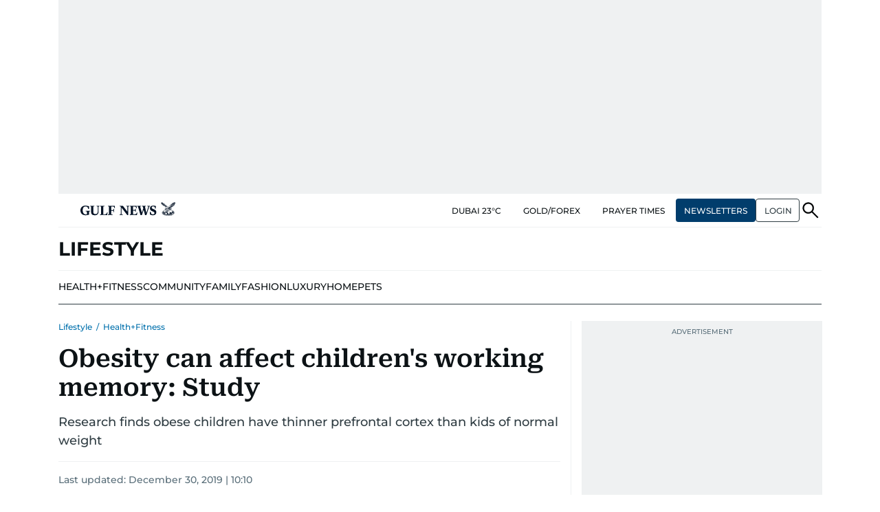

--- FILE ---
content_type: text/html; charset=utf-8
request_url: https://www.google.com/recaptcha/api2/anchor?ar=1&k=6LdPKngUAAAAACPz6zbvP8-XRdQxpvU9EJELNeH8&co=aHR0cHM6Ly9ndWxmbmV3cy5jb206NDQz&hl=en&v=N67nZn4AqZkNcbeMu4prBgzg&size=invisible&anchor-ms=20000&execute-ms=30000&cb=vtadsidbs421
body_size: 48938
content:
<!DOCTYPE HTML><html dir="ltr" lang="en"><head><meta http-equiv="Content-Type" content="text/html; charset=UTF-8">
<meta http-equiv="X-UA-Compatible" content="IE=edge">
<title>reCAPTCHA</title>
<style type="text/css">
/* cyrillic-ext */
@font-face {
  font-family: 'Roboto';
  font-style: normal;
  font-weight: 400;
  font-stretch: 100%;
  src: url(//fonts.gstatic.com/s/roboto/v48/KFO7CnqEu92Fr1ME7kSn66aGLdTylUAMa3GUBHMdazTgWw.woff2) format('woff2');
  unicode-range: U+0460-052F, U+1C80-1C8A, U+20B4, U+2DE0-2DFF, U+A640-A69F, U+FE2E-FE2F;
}
/* cyrillic */
@font-face {
  font-family: 'Roboto';
  font-style: normal;
  font-weight: 400;
  font-stretch: 100%;
  src: url(//fonts.gstatic.com/s/roboto/v48/KFO7CnqEu92Fr1ME7kSn66aGLdTylUAMa3iUBHMdazTgWw.woff2) format('woff2');
  unicode-range: U+0301, U+0400-045F, U+0490-0491, U+04B0-04B1, U+2116;
}
/* greek-ext */
@font-face {
  font-family: 'Roboto';
  font-style: normal;
  font-weight: 400;
  font-stretch: 100%;
  src: url(//fonts.gstatic.com/s/roboto/v48/KFO7CnqEu92Fr1ME7kSn66aGLdTylUAMa3CUBHMdazTgWw.woff2) format('woff2');
  unicode-range: U+1F00-1FFF;
}
/* greek */
@font-face {
  font-family: 'Roboto';
  font-style: normal;
  font-weight: 400;
  font-stretch: 100%;
  src: url(//fonts.gstatic.com/s/roboto/v48/KFO7CnqEu92Fr1ME7kSn66aGLdTylUAMa3-UBHMdazTgWw.woff2) format('woff2');
  unicode-range: U+0370-0377, U+037A-037F, U+0384-038A, U+038C, U+038E-03A1, U+03A3-03FF;
}
/* math */
@font-face {
  font-family: 'Roboto';
  font-style: normal;
  font-weight: 400;
  font-stretch: 100%;
  src: url(//fonts.gstatic.com/s/roboto/v48/KFO7CnqEu92Fr1ME7kSn66aGLdTylUAMawCUBHMdazTgWw.woff2) format('woff2');
  unicode-range: U+0302-0303, U+0305, U+0307-0308, U+0310, U+0312, U+0315, U+031A, U+0326-0327, U+032C, U+032F-0330, U+0332-0333, U+0338, U+033A, U+0346, U+034D, U+0391-03A1, U+03A3-03A9, U+03B1-03C9, U+03D1, U+03D5-03D6, U+03F0-03F1, U+03F4-03F5, U+2016-2017, U+2034-2038, U+203C, U+2040, U+2043, U+2047, U+2050, U+2057, U+205F, U+2070-2071, U+2074-208E, U+2090-209C, U+20D0-20DC, U+20E1, U+20E5-20EF, U+2100-2112, U+2114-2115, U+2117-2121, U+2123-214F, U+2190, U+2192, U+2194-21AE, U+21B0-21E5, U+21F1-21F2, U+21F4-2211, U+2213-2214, U+2216-22FF, U+2308-230B, U+2310, U+2319, U+231C-2321, U+2336-237A, U+237C, U+2395, U+239B-23B7, U+23D0, U+23DC-23E1, U+2474-2475, U+25AF, U+25B3, U+25B7, U+25BD, U+25C1, U+25CA, U+25CC, U+25FB, U+266D-266F, U+27C0-27FF, U+2900-2AFF, U+2B0E-2B11, U+2B30-2B4C, U+2BFE, U+3030, U+FF5B, U+FF5D, U+1D400-1D7FF, U+1EE00-1EEFF;
}
/* symbols */
@font-face {
  font-family: 'Roboto';
  font-style: normal;
  font-weight: 400;
  font-stretch: 100%;
  src: url(//fonts.gstatic.com/s/roboto/v48/KFO7CnqEu92Fr1ME7kSn66aGLdTylUAMaxKUBHMdazTgWw.woff2) format('woff2');
  unicode-range: U+0001-000C, U+000E-001F, U+007F-009F, U+20DD-20E0, U+20E2-20E4, U+2150-218F, U+2190, U+2192, U+2194-2199, U+21AF, U+21E6-21F0, U+21F3, U+2218-2219, U+2299, U+22C4-22C6, U+2300-243F, U+2440-244A, U+2460-24FF, U+25A0-27BF, U+2800-28FF, U+2921-2922, U+2981, U+29BF, U+29EB, U+2B00-2BFF, U+4DC0-4DFF, U+FFF9-FFFB, U+10140-1018E, U+10190-1019C, U+101A0, U+101D0-101FD, U+102E0-102FB, U+10E60-10E7E, U+1D2C0-1D2D3, U+1D2E0-1D37F, U+1F000-1F0FF, U+1F100-1F1AD, U+1F1E6-1F1FF, U+1F30D-1F30F, U+1F315, U+1F31C, U+1F31E, U+1F320-1F32C, U+1F336, U+1F378, U+1F37D, U+1F382, U+1F393-1F39F, U+1F3A7-1F3A8, U+1F3AC-1F3AF, U+1F3C2, U+1F3C4-1F3C6, U+1F3CA-1F3CE, U+1F3D4-1F3E0, U+1F3ED, U+1F3F1-1F3F3, U+1F3F5-1F3F7, U+1F408, U+1F415, U+1F41F, U+1F426, U+1F43F, U+1F441-1F442, U+1F444, U+1F446-1F449, U+1F44C-1F44E, U+1F453, U+1F46A, U+1F47D, U+1F4A3, U+1F4B0, U+1F4B3, U+1F4B9, U+1F4BB, U+1F4BF, U+1F4C8-1F4CB, U+1F4D6, U+1F4DA, U+1F4DF, U+1F4E3-1F4E6, U+1F4EA-1F4ED, U+1F4F7, U+1F4F9-1F4FB, U+1F4FD-1F4FE, U+1F503, U+1F507-1F50B, U+1F50D, U+1F512-1F513, U+1F53E-1F54A, U+1F54F-1F5FA, U+1F610, U+1F650-1F67F, U+1F687, U+1F68D, U+1F691, U+1F694, U+1F698, U+1F6AD, U+1F6B2, U+1F6B9-1F6BA, U+1F6BC, U+1F6C6-1F6CF, U+1F6D3-1F6D7, U+1F6E0-1F6EA, U+1F6F0-1F6F3, U+1F6F7-1F6FC, U+1F700-1F7FF, U+1F800-1F80B, U+1F810-1F847, U+1F850-1F859, U+1F860-1F887, U+1F890-1F8AD, U+1F8B0-1F8BB, U+1F8C0-1F8C1, U+1F900-1F90B, U+1F93B, U+1F946, U+1F984, U+1F996, U+1F9E9, U+1FA00-1FA6F, U+1FA70-1FA7C, U+1FA80-1FA89, U+1FA8F-1FAC6, U+1FACE-1FADC, U+1FADF-1FAE9, U+1FAF0-1FAF8, U+1FB00-1FBFF;
}
/* vietnamese */
@font-face {
  font-family: 'Roboto';
  font-style: normal;
  font-weight: 400;
  font-stretch: 100%;
  src: url(//fonts.gstatic.com/s/roboto/v48/KFO7CnqEu92Fr1ME7kSn66aGLdTylUAMa3OUBHMdazTgWw.woff2) format('woff2');
  unicode-range: U+0102-0103, U+0110-0111, U+0128-0129, U+0168-0169, U+01A0-01A1, U+01AF-01B0, U+0300-0301, U+0303-0304, U+0308-0309, U+0323, U+0329, U+1EA0-1EF9, U+20AB;
}
/* latin-ext */
@font-face {
  font-family: 'Roboto';
  font-style: normal;
  font-weight: 400;
  font-stretch: 100%;
  src: url(//fonts.gstatic.com/s/roboto/v48/KFO7CnqEu92Fr1ME7kSn66aGLdTylUAMa3KUBHMdazTgWw.woff2) format('woff2');
  unicode-range: U+0100-02BA, U+02BD-02C5, U+02C7-02CC, U+02CE-02D7, U+02DD-02FF, U+0304, U+0308, U+0329, U+1D00-1DBF, U+1E00-1E9F, U+1EF2-1EFF, U+2020, U+20A0-20AB, U+20AD-20C0, U+2113, U+2C60-2C7F, U+A720-A7FF;
}
/* latin */
@font-face {
  font-family: 'Roboto';
  font-style: normal;
  font-weight: 400;
  font-stretch: 100%;
  src: url(//fonts.gstatic.com/s/roboto/v48/KFO7CnqEu92Fr1ME7kSn66aGLdTylUAMa3yUBHMdazQ.woff2) format('woff2');
  unicode-range: U+0000-00FF, U+0131, U+0152-0153, U+02BB-02BC, U+02C6, U+02DA, U+02DC, U+0304, U+0308, U+0329, U+2000-206F, U+20AC, U+2122, U+2191, U+2193, U+2212, U+2215, U+FEFF, U+FFFD;
}
/* cyrillic-ext */
@font-face {
  font-family: 'Roboto';
  font-style: normal;
  font-weight: 500;
  font-stretch: 100%;
  src: url(//fonts.gstatic.com/s/roboto/v48/KFO7CnqEu92Fr1ME7kSn66aGLdTylUAMa3GUBHMdazTgWw.woff2) format('woff2');
  unicode-range: U+0460-052F, U+1C80-1C8A, U+20B4, U+2DE0-2DFF, U+A640-A69F, U+FE2E-FE2F;
}
/* cyrillic */
@font-face {
  font-family: 'Roboto';
  font-style: normal;
  font-weight: 500;
  font-stretch: 100%;
  src: url(//fonts.gstatic.com/s/roboto/v48/KFO7CnqEu92Fr1ME7kSn66aGLdTylUAMa3iUBHMdazTgWw.woff2) format('woff2');
  unicode-range: U+0301, U+0400-045F, U+0490-0491, U+04B0-04B1, U+2116;
}
/* greek-ext */
@font-face {
  font-family: 'Roboto';
  font-style: normal;
  font-weight: 500;
  font-stretch: 100%;
  src: url(//fonts.gstatic.com/s/roboto/v48/KFO7CnqEu92Fr1ME7kSn66aGLdTylUAMa3CUBHMdazTgWw.woff2) format('woff2');
  unicode-range: U+1F00-1FFF;
}
/* greek */
@font-face {
  font-family: 'Roboto';
  font-style: normal;
  font-weight: 500;
  font-stretch: 100%;
  src: url(//fonts.gstatic.com/s/roboto/v48/KFO7CnqEu92Fr1ME7kSn66aGLdTylUAMa3-UBHMdazTgWw.woff2) format('woff2');
  unicode-range: U+0370-0377, U+037A-037F, U+0384-038A, U+038C, U+038E-03A1, U+03A3-03FF;
}
/* math */
@font-face {
  font-family: 'Roboto';
  font-style: normal;
  font-weight: 500;
  font-stretch: 100%;
  src: url(//fonts.gstatic.com/s/roboto/v48/KFO7CnqEu92Fr1ME7kSn66aGLdTylUAMawCUBHMdazTgWw.woff2) format('woff2');
  unicode-range: U+0302-0303, U+0305, U+0307-0308, U+0310, U+0312, U+0315, U+031A, U+0326-0327, U+032C, U+032F-0330, U+0332-0333, U+0338, U+033A, U+0346, U+034D, U+0391-03A1, U+03A3-03A9, U+03B1-03C9, U+03D1, U+03D5-03D6, U+03F0-03F1, U+03F4-03F5, U+2016-2017, U+2034-2038, U+203C, U+2040, U+2043, U+2047, U+2050, U+2057, U+205F, U+2070-2071, U+2074-208E, U+2090-209C, U+20D0-20DC, U+20E1, U+20E5-20EF, U+2100-2112, U+2114-2115, U+2117-2121, U+2123-214F, U+2190, U+2192, U+2194-21AE, U+21B0-21E5, U+21F1-21F2, U+21F4-2211, U+2213-2214, U+2216-22FF, U+2308-230B, U+2310, U+2319, U+231C-2321, U+2336-237A, U+237C, U+2395, U+239B-23B7, U+23D0, U+23DC-23E1, U+2474-2475, U+25AF, U+25B3, U+25B7, U+25BD, U+25C1, U+25CA, U+25CC, U+25FB, U+266D-266F, U+27C0-27FF, U+2900-2AFF, U+2B0E-2B11, U+2B30-2B4C, U+2BFE, U+3030, U+FF5B, U+FF5D, U+1D400-1D7FF, U+1EE00-1EEFF;
}
/* symbols */
@font-face {
  font-family: 'Roboto';
  font-style: normal;
  font-weight: 500;
  font-stretch: 100%;
  src: url(//fonts.gstatic.com/s/roboto/v48/KFO7CnqEu92Fr1ME7kSn66aGLdTylUAMaxKUBHMdazTgWw.woff2) format('woff2');
  unicode-range: U+0001-000C, U+000E-001F, U+007F-009F, U+20DD-20E0, U+20E2-20E4, U+2150-218F, U+2190, U+2192, U+2194-2199, U+21AF, U+21E6-21F0, U+21F3, U+2218-2219, U+2299, U+22C4-22C6, U+2300-243F, U+2440-244A, U+2460-24FF, U+25A0-27BF, U+2800-28FF, U+2921-2922, U+2981, U+29BF, U+29EB, U+2B00-2BFF, U+4DC0-4DFF, U+FFF9-FFFB, U+10140-1018E, U+10190-1019C, U+101A0, U+101D0-101FD, U+102E0-102FB, U+10E60-10E7E, U+1D2C0-1D2D3, U+1D2E0-1D37F, U+1F000-1F0FF, U+1F100-1F1AD, U+1F1E6-1F1FF, U+1F30D-1F30F, U+1F315, U+1F31C, U+1F31E, U+1F320-1F32C, U+1F336, U+1F378, U+1F37D, U+1F382, U+1F393-1F39F, U+1F3A7-1F3A8, U+1F3AC-1F3AF, U+1F3C2, U+1F3C4-1F3C6, U+1F3CA-1F3CE, U+1F3D4-1F3E0, U+1F3ED, U+1F3F1-1F3F3, U+1F3F5-1F3F7, U+1F408, U+1F415, U+1F41F, U+1F426, U+1F43F, U+1F441-1F442, U+1F444, U+1F446-1F449, U+1F44C-1F44E, U+1F453, U+1F46A, U+1F47D, U+1F4A3, U+1F4B0, U+1F4B3, U+1F4B9, U+1F4BB, U+1F4BF, U+1F4C8-1F4CB, U+1F4D6, U+1F4DA, U+1F4DF, U+1F4E3-1F4E6, U+1F4EA-1F4ED, U+1F4F7, U+1F4F9-1F4FB, U+1F4FD-1F4FE, U+1F503, U+1F507-1F50B, U+1F50D, U+1F512-1F513, U+1F53E-1F54A, U+1F54F-1F5FA, U+1F610, U+1F650-1F67F, U+1F687, U+1F68D, U+1F691, U+1F694, U+1F698, U+1F6AD, U+1F6B2, U+1F6B9-1F6BA, U+1F6BC, U+1F6C6-1F6CF, U+1F6D3-1F6D7, U+1F6E0-1F6EA, U+1F6F0-1F6F3, U+1F6F7-1F6FC, U+1F700-1F7FF, U+1F800-1F80B, U+1F810-1F847, U+1F850-1F859, U+1F860-1F887, U+1F890-1F8AD, U+1F8B0-1F8BB, U+1F8C0-1F8C1, U+1F900-1F90B, U+1F93B, U+1F946, U+1F984, U+1F996, U+1F9E9, U+1FA00-1FA6F, U+1FA70-1FA7C, U+1FA80-1FA89, U+1FA8F-1FAC6, U+1FACE-1FADC, U+1FADF-1FAE9, U+1FAF0-1FAF8, U+1FB00-1FBFF;
}
/* vietnamese */
@font-face {
  font-family: 'Roboto';
  font-style: normal;
  font-weight: 500;
  font-stretch: 100%;
  src: url(//fonts.gstatic.com/s/roboto/v48/KFO7CnqEu92Fr1ME7kSn66aGLdTylUAMa3OUBHMdazTgWw.woff2) format('woff2');
  unicode-range: U+0102-0103, U+0110-0111, U+0128-0129, U+0168-0169, U+01A0-01A1, U+01AF-01B0, U+0300-0301, U+0303-0304, U+0308-0309, U+0323, U+0329, U+1EA0-1EF9, U+20AB;
}
/* latin-ext */
@font-face {
  font-family: 'Roboto';
  font-style: normal;
  font-weight: 500;
  font-stretch: 100%;
  src: url(//fonts.gstatic.com/s/roboto/v48/KFO7CnqEu92Fr1ME7kSn66aGLdTylUAMa3KUBHMdazTgWw.woff2) format('woff2');
  unicode-range: U+0100-02BA, U+02BD-02C5, U+02C7-02CC, U+02CE-02D7, U+02DD-02FF, U+0304, U+0308, U+0329, U+1D00-1DBF, U+1E00-1E9F, U+1EF2-1EFF, U+2020, U+20A0-20AB, U+20AD-20C0, U+2113, U+2C60-2C7F, U+A720-A7FF;
}
/* latin */
@font-face {
  font-family: 'Roboto';
  font-style: normal;
  font-weight: 500;
  font-stretch: 100%;
  src: url(//fonts.gstatic.com/s/roboto/v48/KFO7CnqEu92Fr1ME7kSn66aGLdTylUAMa3yUBHMdazQ.woff2) format('woff2');
  unicode-range: U+0000-00FF, U+0131, U+0152-0153, U+02BB-02BC, U+02C6, U+02DA, U+02DC, U+0304, U+0308, U+0329, U+2000-206F, U+20AC, U+2122, U+2191, U+2193, U+2212, U+2215, U+FEFF, U+FFFD;
}
/* cyrillic-ext */
@font-face {
  font-family: 'Roboto';
  font-style: normal;
  font-weight: 900;
  font-stretch: 100%;
  src: url(//fonts.gstatic.com/s/roboto/v48/KFO7CnqEu92Fr1ME7kSn66aGLdTylUAMa3GUBHMdazTgWw.woff2) format('woff2');
  unicode-range: U+0460-052F, U+1C80-1C8A, U+20B4, U+2DE0-2DFF, U+A640-A69F, U+FE2E-FE2F;
}
/* cyrillic */
@font-face {
  font-family: 'Roboto';
  font-style: normal;
  font-weight: 900;
  font-stretch: 100%;
  src: url(//fonts.gstatic.com/s/roboto/v48/KFO7CnqEu92Fr1ME7kSn66aGLdTylUAMa3iUBHMdazTgWw.woff2) format('woff2');
  unicode-range: U+0301, U+0400-045F, U+0490-0491, U+04B0-04B1, U+2116;
}
/* greek-ext */
@font-face {
  font-family: 'Roboto';
  font-style: normal;
  font-weight: 900;
  font-stretch: 100%;
  src: url(//fonts.gstatic.com/s/roboto/v48/KFO7CnqEu92Fr1ME7kSn66aGLdTylUAMa3CUBHMdazTgWw.woff2) format('woff2');
  unicode-range: U+1F00-1FFF;
}
/* greek */
@font-face {
  font-family: 'Roboto';
  font-style: normal;
  font-weight: 900;
  font-stretch: 100%;
  src: url(//fonts.gstatic.com/s/roboto/v48/KFO7CnqEu92Fr1ME7kSn66aGLdTylUAMa3-UBHMdazTgWw.woff2) format('woff2');
  unicode-range: U+0370-0377, U+037A-037F, U+0384-038A, U+038C, U+038E-03A1, U+03A3-03FF;
}
/* math */
@font-face {
  font-family: 'Roboto';
  font-style: normal;
  font-weight: 900;
  font-stretch: 100%;
  src: url(//fonts.gstatic.com/s/roboto/v48/KFO7CnqEu92Fr1ME7kSn66aGLdTylUAMawCUBHMdazTgWw.woff2) format('woff2');
  unicode-range: U+0302-0303, U+0305, U+0307-0308, U+0310, U+0312, U+0315, U+031A, U+0326-0327, U+032C, U+032F-0330, U+0332-0333, U+0338, U+033A, U+0346, U+034D, U+0391-03A1, U+03A3-03A9, U+03B1-03C9, U+03D1, U+03D5-03D6, U+03F0-03F1, U+03F4-03F5, U+2016-2017, U+2034-2038, U+203C, U+2040, U+2043, U+2047, U+2050, U+2057, U+205F, U+2070-2071, U+2074-208E, U+2090-209C, U+20D0-20DC, U+20E1, U+20E5-20EF, U+2100-2112, U+2114-2115, U+2117-2121, U+2123-214F, U+2190, U+2192, U+2194-21AE, U+21B0-21E5, U+21F1-21F2, U+21F4-2211, U+2213-2214, U+2216-22FF, U+2308-230B, U+2310, U+2319, U+231C-2321, U+2336-237A, U+237C, U+2395, U+239B-23B7, U+23D0, U+23DC-23E1, U+2474-2475, U+25AF, U+25B3, U+25B7, U+25BD, U+25C1, U+25CA, U+25CC, U+25FB, U+266D-266F, U+27C0-27FF, U+2900-2AFF, U+2B0E-2B11, U+2B30-2B4C, U+2BFE, U+3030, U+FF5B, U+FF5D, U+1D400-1D7FF, U+1EE00-1EEFF;
}
/* symbols */
@font-face {
  font-family: 'Roboto';
  font-style: normal;
  font-weight: 900;
  font-stretch: 100%;
  src: url(//fonts.gstatic.com/s/roboto/v48/KFO7CnqEu92Fr1ME7kSn66aGLdTylUAMaxKUBHMdazTgWw.woff2) format('woff2');
  unicode-range: U+0001-000C, U+000E-001F, U+007F-009F, U+20DD-20E0, U+20E2-20E4, U+2150-218F, U+2190, U+2192, U+2194-2199, U+21AF, U+21E6-21F0, U+21F3, U+2218-2219, U+2299, U+22C4-22C6, U+2300-243F, U+2440-244A, U+2460-24FF, U+25A0-27BF, U+2800-28FF, U+2921-2922, U+2981, U+29BF, U+29EB, U+2B00-2BFF, U+4DC0-4DFF, U+FFF9-FFFB, U+10140-1018E, U+10190-1019C, U+101A0, U+101D0-101FD, U+102E0-102FB, U+10E60-10E7E, U+1D2C0-1D2D3, U+1D2E0-1D37F, U+1F000-1F0FF, U+1F100-1F1AD, U+1F1E6-1F1FF, U+1F30D-1F30F, U+1F315, U+1F31C, U+1F31E, U+1F320-1F32C, U+1F336, U+1F378, U+1F37D, U+1F382, U+1F393-1F39F, U+1F3A7-1F3A8, U+1F3AC-1F3AF, U+1F3C2, U+1F3C4-1F3C6, U+1F3CA-1F3CE, U+1F3D4-1F3E0, U+1F3ED, U+1F3F1-1F3F3, U+1F3F5-1F3F7, U+1F408, U+1F415, U+1F41F, U+1F426, U+1F43F, U+1F441-1F442, U+1F444, U+1F446-1F449, U+1F44C-1F44E, U+1F453, U+1F46A, U+1F47D, U+1F4A3, U+1F4B0, U+1F4B3, U+1F4B9, U+1F4BB, U+1F4BF, U+1F4C8-1F4CB, U+1F4D6, U+1F4DA, U+1F4DF, U+1F4E3-1F4E6, U+1F4EA-1F4ED, U+1F4F7, U+1F4F9-1F4FB, U+1F4FD-1F4FE, U+1F503, U+1F507-1F50B, U+1F50D, U+1F512-1F513, U+1F53E-1F54A, U+1F54F-1F5FA, U+1F610, U+1F650-1F67F, U+1F687, U+1F68D, U+1F691, U+1F694, U+1F698, U+1F6AD, U+1F6B2, U+1F6B9-1F6BA, U+1F6BC, U+1F6C6-1F6CF, U+1F6D3-1F6D7, U+1F6E0-1F6EA, U+1F6F0-1F6F3, U+1F6F7-1F6FC, U+1F700-1F7FF, U+1F800-1F80B, U+1F810-1F847, U+1F850-1F859, U+1F860-1F887, U+1F890-1F8AD, U+1F8B0-1F8BB, U+1F8C0-1F8C1, U+1F900-1F90B, U+1F93B, U+1F946, U+1F984, U+1F996, U+1F9E9, U+1FA00-1FA6F, U+1FA70-1FA7C, U+1FA80-1FA89, U+1FA8F-1FAC6, U+1FACE-1FADC, U+1FADF-1FAE9, U+1FAF0-1FAF8, U+1FB00-1FBFF;
}
/* vietnamese */
@font-face {
  font-family: 'Roboto';
  font-style: normal;
  font-weight: 900;
  font-stretch: 100%;
  src: url(//fonts.gstatic.com/s/roboto/v48/KFO7CnqEu92Fr1ME7kSn66aGLdTylUAMa3OUBHMdazTgWw.woff2) format('woff2');
  unicode-range: U+0102-0103, U+0110-0111, U+0128-0129, U+0168-0169, U+01A0-01A1, U+01AF-01B0, U+0300-0301, U+0303-0304, U+0308-0309, U+0323, U+0329, U+1EA0-1EF9, U+20AB;
}
/* latin-ext */
@font-face {
  font-family: 'Roboto';
  font-style: normal;
  font-weight: 900;
  font-stretch: 100%;
  src: url(//fonts.gstatic.com/s/roboto/v48/KFO7CnqEu92Fr1ME7kSn66aGLdTylUAMa3KUBHMdazTgWw.woff2) format('woff2');
  unicode-range: U+0100-02BA, U+02BD-02C5, U+02C7-02CC, U+02CE-02D7, U+02DD-02FF, U+0304, U+0308, U+0329, U+1D00-1DBF, U+1E00-1E9F, U+1EF2-1EFF, U+2020, U+20A0-20AB, U+20AD-20C0, U+2113, U+2C60-2C7F, U+A720-A7FF;
}
/* latin */
@font-face {
  font-family: 'Roboto';
  font-style: normal;
  font-weight: 900;
  font-stretch: 100%;
  src: url(//fonts.gstatic.com/s/roboto/v48/KFO7CnqEu92Fr1ME7kSn66aGLdTylUAMa3yUBHMdazQ.woff2) format('woff2');
  unicode-range: U+0000-00FF, U+0131, U+0152-0153, U+02BB-02BC, U+02C6, U+02DA, U+02DC, U+0304, U+0308, U+0329, U+2000-206F, U+20AC, U+2122, U+2191, U+2193, U+2212, U+2215, U+FEFF, U+FFFD;
}

</style>
<link rel="stylesheet" type="text/css" href="https://www.gstatic.com/recaptcha/releases/N67nZn4AqZkNcbeMu4prBgzg/styles__ltr.css">
<script nonce="1U6P3gKqDsTrAz9MYzvlmA" type="text/javascript">window['__recaptcha_api'] = 'https://www.google.com/recaptcha/api2/';</script>
<script type="text/javascript" src="https://www.gstatic.com/recaptcha/releases/N67nZn4AqZkNcbeMu4prBgzg/recaptcha__en.js" nonce="1U6P3gKqDsTrAz9MYzvlmA">
      
    </script></head>
<body><div id="rc-anchor-alert" class="rc-anchor-alert"></div>
<input type="hidden" id="recaptcha-token" value="[base64]">
<script type="text/javascript" nonce="1U6P3gKqDsTrAz9MYzvlmA">
      recaptcha.anchor.Main.init("[\x22ainput\x22,[\x22bgdata\x22,\x22\x22,\[base64]/[base64]/[base64]/ZyhXLGgpOnEoW04sMjEsbF0sVywwKSxoKSxmYWxzZSxmYWxzZSl9Y2F0Y2goayl7RygzNTgsVyk/[base64]/[base64]/[base64]/[base64]/[base64]/[base64]/[base64]/bmV3IEJbT10oRFswXSk6dz09Mj9uZXcgQltPXShEWzBdLERbMV0pOnc9PTM/bmV3IEJbT10oRFswXSxEWzFdLERbMl0pOnc9PTQ/[base64]/[base64]/[base64]/[base64]/[base64]\\u003d\x22,\[base64]\\u003d\x22,\x22YMOcQcOYwq5ISAvDksKrOMOMCMOZwpHDvMKrwqLDqmPCklwFMsOISX3DtsKAwq0UwoDClMKkwrnCtzc7w5gQwp3CuFrDiwF/BydyF8OOw4jDncOtGcKBXsOMVMOeZiJAUSR5H8K9woJBXCjDjcKwwrjCtlw1w7fConRINMKsYwbDicKQw7XDrsO8WTpjD8KAV2vCqQM5w5LCgcKDI8OQw4zDoQ/CugzDr1jDkh7Cu8OEw73DpcKuw7w9wr7Dh2vDs8KmLgxbw6MOwrTDlsO0wq3Cj8OMwpVowrnDmsK/J3DCvX/Cm1hCD8O9VsOwBWxBCRbDm2MTw6c9wpXDp1YCwrELw4tqJinDrsKhwo/[base64]/DncOsPsKhw7xLQmbChwAKWMO+w6DCvMKLw4XCqsKHwq3CjsOjNhzCgsKNbcKywqPCmQZPNcOew5rCk8KDwp/CokvCqcORDCZhTMOYG8KrUD5iQMOIOg/Ct8KlEgQnw58fcm14wp/CicOAw6/CtcOpaQpswoMjwrc7w7fDswwDwrUowoHCiMOtWcKnw7bCgnDCiMKrOjYgVsKPw73Co3w0SS/Dqk/Dqnlfwo3DrMKnXDnDlCMaEMOewrHDtGDDs8Olw4dlwqdvcW8GHlQLw7nCgMKPwp1vPVvDiwPDjsOew4fDuRbDnMKmCRvDicKaFcKlE8KyworCnybCh8KSw6nDqA7DrsOQw4fDssOCw4IXw70BasOfYQfCpMKzwr/CoWzCjsO3w7bDpDgWPsOJw5bDuCHCklPCicKfJk/[base64]/GsKcwqjDk8OiwqY/w7LCqMOLZMK0w5rDocO8ZMORSMKLwoMgwobDsQl9I2LCoiohMDbDrcK3wrzDtMOIwojCtcOjwp/CnXo9w5zDp8KvwqbDgB1QcMOAIxpVRj/DnG/DiF/CoMKgUMKlZB1NOMOBw4JIcsKMMMObwrMQBsKlwp/Dq8Kgwr4zR2sqc0I6wonDrh0BO8KkXU7DlcOoZlXDhQHCocOtw5wPw4HDi8ODwoUjasKiw4Etwp7CpkbCmcKGwrkZZ8KeUDHDhsOXFj5LwqVuRGPDkcKNw73DkcOSwotcesK/YD4qw6Eswo1pw5bDrFMFNsOcw7/DusO9w4TCkMKWwo3DiTASwrrCr8Omw7R4VcK0wotxw6HDp3rCl8K0wq3CqXs3w4hCwr/DognCt8Kkwr57eMOjw6HDs8OidF3CpB5ewrLCvW9fUMODwpUWZmLDicKcel3CtMO7XsKhGcOVQ8KpLCzCucO+woPCjMKHw6XCpDRwwrRmw5F8wpQUScKow6V2eX/DlcO4OWXCggd8L10IERPCp8KpwpnCmsOywrHCokjDsRVgGR/[base64]/DhsKaS8Khw6jDvcOWwpLDkMO+wpXDucKLwo7Cqy7DvkbCmcKrwptYVMO+wrwrGEXDvyMrAznDtsOrU8KSZ8Opw7LDpSJsQMKdFHfDicK4VMOSwr9JwqhYwpNVFcKrwr8AWcOpXhFJwptuw5fDlhfDvmsbBFLCl2/[base64]/ClMKow7PChcOFSlVlw7LDlMOfwoVMw54bw4J5OyrDkFDDlMKgw6XDlMK6w4wbwqvDgHvColNOw6PCkcOWZB5HwoNDw6DCqj0DXMOvDsO8acOnE8Omw7/DuVbDkcOBw4TDtn0cP8KNHsOfIjDDjVhWOMK1eMKuw6bDhmIMBQ3DlcOrw7TDnMKmw584HyrDvA7CqUEJGXxFw50LRcKsw4HCrMKJwrzClMKRw6jCjsKUaMKJw6QIPcKDfBkDFB3CosOKw7ohwoYcw7AeR8OswqvDnTEbwqh/PChOwq5fw6QSIsKHM8OGw5/CiMKew5ZbwoLDncOpwpLDtcKEVRHDul7DsFRjLS1CF2/[base64]/CgsKQCDRuw55jw6YowoPDgiHCiMOBf1/ClT/DnnHClEI6WHDDr1F0agdHw4Zhw6dhWHLDnMO6wqjDtsODOCpaw4NyOsKOw5ozwr9weMK8wpzCojo7w59vwqXDoQ5Pw7Jzwq/DhXTDn0nCmsOAw6DChMKFNcKqwqHCl0J5woQQwqc6wogSZMKGwoZsO2ZKJT/DiGnCucOTw4bCvj/DocOME3HDssOiw4fCmMOnwoHCuMKjwrdiwooywrYRPhNTw4YGwrsOwr/DmzDCrX1HBCp2wrrDjTN9w4rCusO/w5bCpxA/O8Okw7YOw6rCusOjZMOaaQfCkT7Co1PCtz12w4dDwr7DvDFOfsOKQcKkesK7w4FUJXlWMRrDrsO0QmdywpzCnlTCo0fCkcOXH8ORw5kFwr9twoQOw7XCjX3CpgRzSQQ+ZmDCmArDlEXDoiVEHcONwo5Xw4LDmFDCqcKpwr3DocKWY0jCuMKLwod/[base64]/DlsKbajjCsV5JDBXDnMORwq3DksOzYsObEh1jwro9wr7CgcOow6rCoRw7YllGHQ9Vw69iwqAbw64Cf8KKwqh9w6UKwobClcOOPsKlATBDQAXDl8O/w6swD8KAw70VHcKswpNTWsOrU8OfLMOsAMKcw7nDmmTDr8OOakkhPMOLw5pHw7zCugowHMKTwpxQKT7DmyU+JSo/bwvDv8K6w4zCiVHChsK2wocxw5obw6QGcMONwpcMw7kCwqPDtl1COcKFw40Bw78Owp3CgG00E1bCtMOaVwAJw7TCgsOJw4HCsk/Dr8KSGl4ZemcrwqE/wpjDhTnCqV1awqpyb3rCj8KoSsOvIMKvwr7Dh8OKwpvCkA/Chz1IwqXCmcKfwrVKOsK9Km7DtMOjd3nCpihYw5cJwrQKHVDCs0lHwrnCgMKWwqBow6cow7zCv15sR8KVwq4hwoRGwog9diLDllXDtyZgw7rChsKvw6/ChX8Kw4NsNAXDgDjDisKVZMOXwp7DnmzDp8OIwo8Kwrgaw4lKHwrDvV0hAMOFwqgZRknCpsKBwohywq45EsKsb8KVPAt/[base64]/DuRHCklXDtsOrwqHCiloHwp3CqC3Cih3CucKTOsOJXsOjwr7Dm8OhccKBwpnCo8O6PMOFwrFvw6JsG8KhZMOWecOLw4E3RmfCrMOyw7jDgkRNK27Cu8OuPcO8wp9nN8Olw7TCs8KIworCu8OdwpXCtQ/[base64]/CkHFCfcOIEcK9e10ywqQFw5/DocK/OMKswqgpw5lCV8Oiw4cZbz9KEsOZJ8K4w5TDi8OQdcKESkzCj2wgRn4pGlgqwpDCv8KgTMOQHcOcw7DDkRrCuGLCnjhtw7lxw4TDpT0rHhN+WMOfVR1Cw4/CjV3CgsKyw6lLw4zCisKZw4/ClsKkw7smwqTDsF5Nw4/CnMKlw6DDosONw6bDqBgwwoBow5HDjcOKwpDCiEbCnMOGwqpyFyMtH1vDqnpgfRfDhgLDthVeasKdwqPDj2PCj0J0IcKcw5t9CcK4GwjCkMKCwqRvBcOnJUrCgcO4wqHDnsOww5LCl0jCqFkYbC06w7/Dk8OKS8KfcWhhKsO4w4Qkw5jDtMO/wpjDrsK8wqHDlsOKPmPDnwUJw6hywofDvMKGWEbCuiN6w7cww5TDjsKbw6fDmERkw5TChyx+wqtOUgfDl8KPw6bDksOnHg8UTXJyw7PCssOHO1/DniRSw7XCvmFMwrfDh8OeZkjCnkPCrX7CsBnCkcKqZMKJwocCQcKPGcOow4M8VMKnwpZCJcKkw4pTGBXDncKYfsOnw7Z0woNcVcKQwovDosOWwrXCuMOnRjl2fXphwq0OcXnCumZgw6TCkGI1WGfDgMK7PSU/[base64]/CjcOKdcKPwqlMRznChALCmXJ+wptMAk9dw497w5rDkMKqN0HCtWXCg8OAXRjCmxHDpMONwqw9wq3Dr8O2b0TDhkoTCj/CtsOXwr3DssKJwoRNC8OMXcK/wrlYAS0hV8Ozwrk8w7BdNVs7QBo1fcOew70VfikuXHPCgMOECsOlwpfDukHDo8KzZGPCshzCrHpcVsOBw48Mw7jCi8OcwoF7w45sw7J0M1c+aUcXKXHCnsKDa8K3eic7KcOYwp0/T8OewodgN8KjASwUwrpJD8Onw5fCrsOrBjNIwokhw4/[base64]/Dg8OGZzLCs8KSwq7Dr8OrwpkNwoN2KiUFFytUAMOnw74wdHQXw79QccKvw5bDksO2bw/Dj8KWw7paAQjCsAIRwoJ6woduAsKdwrzCghIUS8Olw48wwpjDvWHCicKeOcK5GcKSKU/DvgHCjMOtw6/DljoTb8KSw6DCucO9VlfDmcOiwp0twrrDn8KgMMKdw6LCtsKDwrjCrMKJw7DDrcOPE8O8w7rDu2BKF2PCn8K/[base64]/CuMOvwodBwoN1w6jCslfCozULUVIsKcOaw6XCl8OKwplHaGkhw7k+HizDqXQ3dV4Fw6tqw4dkLsKkJcKsAWvCsMKeRcOWGcKVTizDgXVFNgdLwp1awrMpEVMhJX8bw7/DsMO1OcOSw4fDosO+XMKPwozCsxwAZsKiwpQWwoVfbH3DuUDCkcKWwqbCvsK3wrzDn31Ow4rDm0JxwqIdDWA5ZsOyKMOXFMOjw5jCl8K7wp3Cp8KzLXhuw4t/[base64]/Dmm7DgsONCmLCpMOiwo9ZLcK5a0ISQcKFw75/[base64]/CqXsDM3JoRzAvwqbCoCDDq8O7CRvCvcObGwB8wrt+wqVSwqEjwrXDqHBKw4zDrjXCn8O4FX7Cri4/wp3CphcjMX7CohswM8ORUn3Dg3kjwojDpMKIwpcmdHzCq0ZIYMKaBsKswpPDvhTDuwPDlcOhB8KhworCsMK4w7NBOFzDsMK4SMOlw5kBK8OEw7AvwrTCnMKlB8KRw5hXw4gReMOVK23DsMOVwrVnw7rCnMKYw4/CncONKwPDp8KJH0zCqnXCrknCkcO/wq8teMOPXVdebytJPQsRw6DCpwkswrzDtELDi8OgwoRYw77Ct2gNCVnDuWcRBEnDoBQZw5QnLSzCv8KDwr3CpW9mw4RUwqTDn8K5woLCrE/Co8OIwrghwr/CmMO+eMKzAT8vw4Y5NcKtW8KmHTlmdsOnwonCuynCmV9ywooSJcKvw6XCnMOXw5hzG8Ovw5PCg3TCtlAEWXYzw7hiAk/ChcKPw4YfHhhDYFs9wolkw6waE8KATDd9wpIjw78ofRfDvsK7wrF0w53DpmdUQsOoRU08TMOqw73CvcO4L8K2WsO2ScKvwq4MV3ENwq5xCTLClQXCksOiw6Y5woNpwpU0Cw3CmMK/e1UYwpTDucOBwp8Ww4fCjcOQw4seLgs2w7lBw5fCqcKTKcO/[base64]/[base64]/CtcKFRmzCtidlworDvR3Ds1HCncK4Q8Osw4R1PMKGw6duVsOvw6B1cSE1wotPwqnCj8O/w5vDucOBHQkNeMKywqrDpm7DiMOeXMOiw63CscOTw7bDsC7DpMOsw4lML8OZW0YNG8K5Kn3DqwIhacOuaMKlwqBfYsOiwq3Cq0QfZARYw7QJw5PCjsOcwr/CgcOlbkcWEcKswqE0w5zCrUk4J8Ocwr/CtsO/[base64]/CkUNwBMKofhlDwoDCg8Kvw7zDo2lqw48bwqrDoknCnCHCq8Osw5HCuCt5ZsK0wo7CrgjCrTw0w6p7wqTCjcK4Dzh2w70GwqrDqcOBw59JfV/[base64]/SGbDssOwVmbCs2bCi8K0OjE3PlvDlyTCj8K4JB7CrlnDicOwRcOFw7sUw6rCm8OBwo5kwqnDlgFfw77CihzCsQPDj8OXw4APQxHCrsKXwp/CkE/[base64]/Du11XwpBYfhZ4wqx7wp1BP0M3WcK+A8K4wo/DksKYA0rCqQ9JfTjDlxfCqnfCncKKZMK1dkbDnSJEQ8KDw4fDucK6wqEucmg+wqVHQHnDm0plw4wEw5Ehw7vCgnPClsKMwrPDv3fCvG5UwpLClcKiVcOMS1bDkcKvwrsjwpHCiDMEX8KAQsKAwr8Ewq09woMUXMOgUhFJwpPDqMK6w6/[base64]/CoSJ9w4c4w4/Do8OCwpPDusOLecO8w6XDnMO6wrrDulx6SBzCtsKAQsOEwoJ/JSJGw6tBK1nDucO+w5rDs8O+FQfCsRbDnFbCmMOGwr04TXLDmsKQw6MEw4bDt2V7csKJw6tJcz/DjidiwozCvMODI8KTS8KAwpoYTMOxw5/DpsO7w71Kb8KQw4zDrxVoXcKcwobCv3jCocKkRlV1f8OhDMK/w6h1AMKrwossQFgNw5AxwpsLw6/[base64]/w7/CmsK4EXgSIUxcDMKiAsOxHcOudsOcUwpOCiNIwqkGIcKuesKIS8OUwpTDgcO2w50pwqTCtBIPwpsTw4fCncKsXsKlKl0UwrrCszk4W0wfeBBvwphiSMK0wpLChTHDqQrColEYcsOcD8KhwrrDmsK/Y03DvMKMfybCnsOVC8KUBmQ8YcKPwqPDrMKuwonCkX/DtcOOM8Kiw4zDi8KdPcKpIMKuw5FwEkAZw4/CqUTCpMOFSHHDk0vClz4ww4XDiSxPOMOZw47CjU/Cmzxdw54pw7TCgWrCqTzDhgXDn8KcD8Kuw5dfTsOuG3fDusOHw6bDrXUNJ8OvworDvGrCm31fGcKoYmnDo8KmcgLDsA/DhcK/TMOUwoFXJAnCgxLCnzJjw6rDnEjDlsO8wqQNET5CcgJDMQ8NLsOXw5sMV1PDpMOjw7/[base64]/[base64]/w6HClwZmw4xYdsOmWgNcTsOldsOgw4/CpxPDvHwpLWHCncKjR0B/DAZqw5fDqMOnKMOiw7Zcw48nEFZpXsKbG8Kow4bDucOaFsKxwo5Jwp3DqSjCuMO8w7zDugcOw5Qbw6fDrMKpI2kBO8O7JcKsW8OAwpU8w5s8LivDvHggWsK3wrlswpbDi3fDujzCrBvDocOTwo3CjsKjQjcHWcO1w4LDlsKzw4/CicOiAljCsG7CgsOCVsOTwoJPwr/ChMKcwphkw68Ocgk5wqrCsMOMAsOgw7tqwrTCinfCtR3Cl8Omw4/Dn8KDS8K6wo9pwoXDrsOaw5N3wrXDiHXDuzDDgDEPwrLCrzHCuglsS8OybMOQw7Zow77DmsOGdcK6Un9wRcOgw73DrcOMw5HDqMK/w5/ChcO1ZsKnSz7CvVHDhcOqwpLClMO7w4nCkcKSDMOiwp0EUX5NGl/DtMOgKMOPwqp6w78Fw73Dl8K1w6gRwobDgMKoWMOYw7w2w7UxN8O5XRLCh2vCnztrw7rCpMKlNBzCkGk7G0DCvcOFR8O7wpZ2w63Dj8K3DnBSZ8OhAktwYsK4SmDDmhxwwoXCh3NxwpDCuD7CnQczwpEvwqrDvcO4wqPCsi8HdsOofcKPbj99cybDjD7ClcKxw5/[base64]/w6p/wqrDlcKgJsKSwqfDosKWw5QZZX9rw4HCkinCisK9wpXCg8K5EMOyw7rCsC1awoDCqnQwwqjCnTAJwogAwp/Dtlc4wqw5w4HDk8KfWQ/CtEvDmA3DsAhAw73Di2nDrxrDtlzChMKww4XCkwI/a8KBwrPDhg9SwqjDi0bCvGfDt8OrRsK/[base64]/Di8Obw5HCuwloBgMdVcKHw7XCgStXwr1Of1TCoDvDo8KjwpzCjgXCiHvCtsKMw4/DocKBw5LDkj4kTMK5acK4Gz7DjQTDuFLDvsOHR2jCrAFHwoAJw6HCosO1IA9QwoIUw6/CmSTDqkXDo1TDiMO+WibCj28sfmcUw7JCw77CpsO2c090wp0LdRJ5QQwvD2fDiMKPwpnDjHrDhWFLNTdnwqXDvmjDv1zCncK4BmrDhMKofCjCgcKaMihYJB5NLlpJO07DgBNWwohAwrApIcOjWsKGwoHDsBhXLMOaX3zCkMKkwozCusOuwoLDhcO/w4nDnSjDi8KLDsKcwqZMw43CoUfDtlPCuFguw74WVMK/FynDm8KFw4gWRcO+Bh/[base64]/[base64]/[base64]/DskPDnMOAw5HCuWMLw7nCj2DDtcOZw4l8U8KgP8OQw7LCq0dUDcKlw5UEDsKKw4dDw55SfEkrwpPCtsO/w6wuecO+woXCpAQXGMO3w4kkNcKpwoZWB8OkwrTCgHDDgMOBTcOKL0zDtT4fw73CrFnCrlIsw6ciSwF2KzlQw58WUR5vwrHDug5RGsO9T8KgEx5RMEPDqMK0wrltwqLDv2MHwrrCqTApBcKbTsKmbVHCsDPDksK5AsKmwprDo8OdGMKpSsKsEEEiw6ovwr/[base64]/Dm8KqJR3CtihwNsOGa8Opw5TDuUl1LXsGFcKcBMKoL8K5w5g0wo/[base64]/[base64]/CmnXDjcOkwoHDrjPCrMKbXMOSd3Y2M1HDvwDCq8KXV8KGIMOaRmhoQQpJw6g8w5/[base64]/DlBDDrsKAw63DulBrYcKyQMO5aVdOVcOnwoY/wp8UR0bDv8OcFApaNcKYwo/CnBlqw4ZqCV8YR0rDrG3CsMK9w5TDh8K2HC3DjMKtwpHDncKsDgF8A3/Cr8OjaVHCgD8xwoAAw45DKirCpMOIw4MNOylBW8O6woF/[base64]/[base64]/CtcK+UcOoe8KbVn9dw6t3wrDCm1QFT8Kfa3PDrVjCp8KuE0DCpMKqLsO9WFphb8OcDcO1ZUvDiA1ywpY0wo8iTsOTw4nCncKbwq7CjMOnw6ktw6lPw5jChVvCs8OLwq7CghvCtsO3wpcRJcKSFyrClsOwAMKsM8OUwqTCoW7Du8KXQsKvLxYDw6/DscKJw7AcNsKQw4TCmCnDl8KMJsKUw7Z8w7/ChMORwqHCvQ0Xw45iw7jDksOqfsKGw5TCr8K8YMOAL0hRw4Zfwp5/wpTDlTbCgcO8NT80w6rDnMKofRYRw6jCrMODw4c4wrPCk8Oaw47Dv2lna3rCvyUqwp/[base64]/BQHCgzgcw4DCjMOjdcONwqLDvCLDpMKnwpFVMMKWwqjDqcObRyc3a8KEw4PDpncbQG9qw5LCk8Kpw44YWjzCsMKswrjDi8K4wrLCnwktw51dw53DsjnDs8OgfFFLel4Hw6lqY8Ksw7NaJnzDi8KwwoHDkUwHFMKxAMKnw4Ugw6pHDMKIMB/DqnMXe8OOwolYwpcwHyFuwp5Pd3HDsm/DgsKQwooQN8KBRBrDlsO8w6/DoFnClcOAw7DCn8OdfcOuLRTCosKBw7jCohdaRTrDrjPDpD3DncOlbkt8AsKPOMKLa2gqKWwZwqt4OirCjTIsWnlSfMO1WTXDisOlwpPCnXIpFMO4YR/CjjvDtMKwJU1/wpBsNmPDq1cww7DDixHDjMKXQD/CgcOrw78RPsObBMO6U0zCjwwNworDtEPCrcKmw5HDlcKnPxhuwp5Mw5JrJcKBFMOdworCu0UZw77DqihVw7XDsX/Ci3kLwpEBQcOxRcKrwqMhDCbDlzJGEcKQXjfChsKDw6R7wrx6w6IuwrTDhMKmw6fCvFPChndFLsKDVSNWOEfDg2gIwoLChQbDsMO9JRZ9wo1lCV4aw7HCh8OyLGDDiFYjecO2MMKFIsKfccK4wrt1wqLCog0MJ2XDsH/DtnXCuFxIcMKqw6MdU8OzDhsBw5XCo8OmMnkQLMO8NsOZw5HCoznCgV82NHogwpbDn3bCpjHDqW8qWAtrwrbDpk/[base64]/Cq0p7NcK+wpjDjBnCiApjwqjDhVrCmcKYw7XCmz0MRnR/C8Obwq05D8KQwqDDl8KowoXDjDcxw4tvVGFtX8Onw4rCtn0dU8K/wrLCqH9nO0bCoDREasKoUsKxRR7CmcO5fcKxw48TwpLDnG7DripoYydDMSTDsMOgDxLDvcKkDsOMG2lzaMKbw4ZCHcKnw5NfwqDChw3CiMKBbznCngbCrmnDvsKqwodMYsKIwrjCq8OXM8OSw7nDscOAwqZewofDkcOSFg9tw4TDtnU1Zi/CoMKYM8ObdVoTWMK2SsKeYl9tw6ABWxTCqznDjQrCmcKHEcO0DMK1w4w7Uwo3wqx8CcOSLgYMbW3CscOgwrx0EU5Kw7pjwqbChCPDs8OHw5vDtGw1KBkSeXIWw7o1wrBew5wFNMO5YcOlTsKcXFY9Ey/Ch38dcsOcQxImwq7CqQhbwqvDikvCvkvDmcKVwpzCssOgEsOyYMKPHHTDqnHCm8Ojw4/DlcK8PzHCo8O2V8KGwobDt2PDt8K1VcKtD0l9XF46B8Kjwo7ClFfCg8OAMMKnw7LCmxvDi8O3wog6wp8Jw4gXNMKUdQnDgcKWw5DCvsOuw7caw7wGIBrCqn0TfcOIw7LCkW3DgsOCVcOZYcKUw7Few4fDhFHDvFcFfcKWW8KYOWNbQcKBRcOhwrQhGMOrA0TDrMKVw6/DqsKwcjrDq1NQEsKHBVbCjcOUw6cJwqs+CR1ad8OldMOow5fCm8OfwrTCmMOqw5TCnnzDjsK8w6NsQD/CkG/DocK3a8OQw73DiHwbw5rDrzMSwrvDpVTDjiMLd8OYwqEIw4JWw5vCnMOVw5rCvHF7IRnDrMO5On5MdMKlw40QOVTCucOKwpbCrQJow4swbEQTwrwtw73CoMKGwocBworCo8OuwrNowpcFw61BHU7DpA5TZDhaw4AHcHRsKMOxwrzDtCN3bCgmwq/Dg8KYLgAtQmkGwrLDvMKYw6nCsMOqwqkLw73Dv8O6wpZXWMKFw6/DqsK9wobChU9hw6zDgcKCY8OPLsKAw4bDlcOgbsOPVBEdWjbDtgYjw451wp3DjX/DjRnCkMOKw7jDjCPCssOSbyPDnkhFwqIDbMOTKHjDiUHCjF9JBcOOJhPCgjYzw6TCpQYow5/CjV/Ds2t8wqEFcBQFw4UUwr0nGC/[base64]/wq4ePMKFCH/Cun7DpERPd2fDi8KZwq1jSyjClk3DtWDDgsO7ZsOLfsOewrlVA8KyZMKLw40BwqPDvQhhwpsuE8OCwrzDjMOdWcOEWsOpe03ChcKVWcOxw4Zhw4wMBGAbKMKMwqbCjF3DmWTDuknDlMOGwolzwpFwwoHCmmN0EwF4w7tKLQfCjQMSYBzCnVPChnJWCzwsG1/Cl8OTCsOndMOLw63CtSDDh8KVAsOqwrpPXcORHk7DuMKOIGJHEcOJD0XDiMOHWCDCp8KXw7bDl8OXGcK8PsKrYl0iMGbDjsK3Gi7Cm8Obw4/[base64]/bsKeEsOID8Kww6ZLw6w9w5/Cl8K8wrx6TsK3w5fDvj52QMKIw7dGw5gCw7Vew592ZcKMDsOxJ8OzEhI7Nyp9ehDDowXDmcKMA8ONwrYNXCgnAcOawrrDpgTDpFhSJMK5w7PCmMOtw67DvcKcCMO5w5PDrQLCocOmwrDCvDYBPsOPwq5HwrAGwo5UwpASwrIvwqNxNFF7RsK3RsKbw7QWZMK7wr/Dl8Kaw7bDicKIHcK1PETDp8KFfRRQMsOhXTHDqsK7QMOsEAhQWcOJQ1kVwrTCoRc9U8KFw5Q/[base64]/CvQHDq28cwoDDqiE2wooVw4zChB4zwogNN8KyGMKXw53CjDQBw7zCicO0fsOnwq9ew78hw5zCiS8OMXXCnm/CrMKDw5fCgRjDjFA3ZSw2FMOowolKwoHDg8KRwoTDpHHCj1kNwrM7ccK5wp/ChcKEwp3CthNuw4FSaMOBw7TCvMK4UCQmwr8tLMKxY8K4w7wWPSTDiEtNw7TCkMKfREQWbEXCnsKLT8O/wrTDjMK1H8K7w4YmG8K3eyrDl2DDtcKzaMODw57CjsKkwottTgUXw7kAKCzCkcO9w6c4fiLDqgjDr8O/wqc1ARctw6PCkzoJw5gVJinDs8Orw4TCr2NUwr98wpHCvi7Djj9/w5rDqznDhcKEw5IjV8KzwqzDhHvClljDh8K8w6Mgem0mw75YwoMSc8OmJ8OXwpvCoRjDi0fCkcKADgYxcMO+wpDCksKlwpzDqcKjeTkCVV3DgCXDvMOgcC5dIMKfR8O1woHDjMOqGsODw7ERXMOJwrp5PsOhw4LDpFpSw5DDtsKbbcO/w44zwo1aw7LCm8OVFsKiwo1bwozDvcOYFnTDgVtrw4HCqMOfXH3DghvCucKaVMOhfy/DkMOSNMOUGFBNwqgEOcO6UF8Lw5o0ZRcuwrg6wqYMMcK/[base64]/Ch3AYwo9DVTLDkcKWwqXDk2zDoMOJwpkKw4gSGAzCgWkkLn/CiCvDp8ONWsOpcMKtwqbCncKhwoNuDsKfwr5CW2LDnsKIAAPCvBtIAEDDqMO6wpTCt8KMwoEhwq7CksK8wqRHwrprwrM6w5HCtApzw4kKwpARw5QVTsKzVsKzNcKNw44HRMKgw7t/DMO+w6tLw5BPwrQywqHCr8OzNMO5w4zChhcQw7xQw7QxfyZew47DjsKwwoXDnhfCtcO3IMKDw6I/MsOswpd4WXnCm8OJwpzCrAXCm8KFK8Kyw7vDiX3CscKKwoogwp/Djh94GgUXUMOPwqsYwofCkcK+a8OjwpXCr8KiwonDqMOKMgR6PsKOKMKzchxYDU/CsQ1VwpwUZ2LDosKmU8OAUsKGw6k8w6HDoRwbw5TDkMOjbsOfdwvDjMKFwqxaSyDCusKXb1RRwrsOeMOhw7hjw7bCnBvCpwLCmz/DrsOiOsKfwpHCsyXCgcKxwrPClAlFMMOFFcKvw4DDj3jDsMKkZcKow6bCj8K1An5RwpTCumPDmTzDi0BfcMOqcy9TOMKFw5fCvcK+PUXCoxvDkyTCtsOgwqd6wo5jXMOdw7LDkMOnw7AhwoZUA8OPMxhmwq00SUbDnMKKTcOlw5/DjGcIBlnDuwvDtsKkw5XCnsOUwrPDlCU9w7jDoX/[base64]/Dg8KOw50Jw6cJwrZuworCpsOWw5QSwqjDt8KHw7LCjypcK8OldsOlHV7Dn2kuw4zCgmYNw4rDpTVgwrUzw4rCkyLDhUhUNcKUwpwAEsOIBMKxMsKgwpoOw6bCkTrCocOrEmtsERjCkk3CkQc3wppuY8KwP1xlMMO0wo3CnD1Fw6RDw6TClQVdwqDDk2cUcj/Cj8OXwp4jUsOZw4fCp8OOwp15EH/[base64]/[base64]/CjBHDmsOqdMOlw64aBnU+wqXClxQMQy7DlR4ZRAEMw45dw63DucO/w7gMNBseLSsGwrXDgkzCjHstHcK9JQbDpcOtTyTDoBfDrsKrXjhjfsKaw7zDiEcWw67CgsKORcOaw7/[base64]/EcOIcnE8wrLDhsKfZDknwqd0S8KTw6rCpRXCi8OXbFXDlsKHw6bDlcO+w5xhw4DCisOee0I6w67CtzfCuyvCuW0gaSEhZ15pw6DDh8K2woQ2wrXDsMKhR3jCu8KIexvCr3PDsArDvz1ww71pw47CjCwww53CjygVMQ/CuXU0a1PCrQYQw6HCr8KUTsOTwpDDq8KoMcK8AMK5w6R7w5U8wqnCgGDCiQsWwrvCmQhYwr7CiCnDn8OuYcOzeylxFcO5AjoGwpzCp8OPw6JAZMOyVnDCsgvDkCzCvcKaFgkMLcO8w5DDky7Cv8Okwo/DhmFPDDvCj8O/w57CpMOxwpnChTRGwo/[base64]/wqnCr8KMScOBVsO6w5rDrg7CrEV3w4LDh8KXDDTDilkFRzLDgllJLAxSTVTDiWlewrw7woBDUzFFwqFKM8KzdcKgM8ORwr3CicKBwqLCqELCkjVJw5tOw6sDBgzCtnfCnWABD8OUw44MR1HCucKOV8KqD8OSWsKwL8Kkw6XCnn/DslvDoGsxEcKIOsKaL8O+w60pPR0pwqlvf2URWcOzT20xMsOSI0k5w63DnhsYMARuN8O9woFAT33CosObG8OawqrDgU0IcMOWw6s4b8OeOxlLwpJPbSzDo8O3asOmwpLCklXDvTF5w6ZsZcKawrLChzJ+XcONwpM2CsOLwop9w6jCk8KwISnCk8KCZ0/[base64]/DpsK5asKFw49Ww4gEw7h3clzDjjJCw5Qow7cswpfDlsOcL8OEwrnDpykvw4QjX8OgYG7CmB9mw4UrKmtww5fDrnNoRsK7SsOaf8KlLcKRdQTCilXDhcOMP8KRIxfCgXfDmcK7O8Oaw6AQfcKISsK7w7XCkcOSwrUtXMOgwqfDiyPCvcO/[base64]/DmsOjEEHDgMK3w7lOwqUEwrbDrMOtwocHw6/DrWHDusK0wqFXGiDCq8KzRWTDpl4RdB7CvcO8OsOhYcOZw7UmDMKmw78rYEdeeDfCs1B1Qw5VwqBvcE5MSTJwTX8Rw7Zvwqwfwp1twqzCrj5Fw5F8w5UuSsOPw7FaP8KBEsKfw4lnw4MMR35uwo5WIsKyw5tqw5/DkFhgw4NOG8KUdG4awobCrMO8DsOdwqJRcx8/[base64]/NsOgHsOZdsOQMsOUw49twojCnMKYw4DCpcOiw6nDg8OxScKew4Y/wodSP8OOw5gJwrrClR0BeHwxw5Jlw7x8XQ9ZacOiwqbDkMO+w6jCuXPDowIgd8O9dcKYE8O8wrfCi8ONDQzDjnURFSvDuMOgE8OKJX4pXcOdPFjDuMOwHMKawpPCjMO1HcKtwrHDhWDDoHXCsH/Cv8KOw7nCksOjYHAoEChHPyHDh8Oww7PDtMOXwqDDrcOUHcKEBxUxG1Fqw488YcOCcRbDvcK1w5oOw4XCigMEw4vCl8Oswo7CmirDgsOVwrPDrsOzwp5JwolhacKSwpHDjcOnZ8OiNcKrw6/[base64]/[base64]/DmUNcwrzDihovCcOvCsKoIcOIC8OgGzEra8OVw6fDp8OYwr7CkcKxcnJJUsKPa1FNwrLDnsKMwrfCnsKMHMOWMVp7FxExTzgAdcOwE8Kkwp/CpsOVwoQYwoXDq8OQw5d8PsObVsO5LcOxw5IIw6nCssOIwoTCs8Oaw64LF3fChG/DhsOGT1bDpMKiw53Dr2XDg0bCpMO5wps9JcKsd8Kgw6HCqRDDgy47wqnCisKZb8OZw7rDssKCw6MjO8Kuw43CusO3dMKgwqZpN8KrXhrCkMKUwpbComQUw6fDtcOQfn/DsWXDpMKow6Vtw4gEP8KOw7dWWMObQTnCvsO9IkTCuEfDryNzM8KYYBPCkGHCsRnDlmbDhnvDkGInSsOQfMKkwovCm8O2wo/Chi3DvGPCmhLChsKxw48ePD/DqybCnDTCqMKPO8Ksw5V8wqMDQcKAVEFuw58ccnlOwovCqsOdAcKQJDHDvGfCi8Oowq/[base64]/[base64]/VVTCrlvCvRHDlnvCpMO1DUzDoHTDncKcw6UPwqjCilBWwqnCs8KEScKBPUdvTQ4ww45oF8KYworDgmZ/PMKKwp5yw6MjD0LCrlxcbV84EBXCtVVOaBzDqDTDgXRDw4HDt3lvwovCqcKUeyZuwoPCpMOrwoJhwrZyw5p5U8O8wqTCmy/[base64]/TH7CvQLCncKOCcO5M353w77DqMOWwrLCqX8oM8OJKMObw4XDgG/CpTPDpG7CgjTCjixlUcKTGHNDFBYdwoVEc8Oyw6gkSsK+dDA5bDDDkwfClsOiPAbCtDkuPMKyME7DpcOaCXPDqsOLf8OgKgUrw4XDi8OUQBzCqsOeYEXDkWU7wpZKwrtPwqsFwp82woIlZS/DjHPDvcKSOiYUDg3CusKpwq8PO0DDrcK7ZB7Cl2nDm8KJc8KALcKsJsOAw4ZMwrnDnyLCi1bDlD8+w7rCh8KRfztMw6ReZcOhSsOhwrhfAMO3NWsVQSltwqovUS/CgyrCssOKKVTDq8OTwrXDqsK9DRAmwqfCmMOUw7zCu3/CnAMSSnRoPMKACcO/I8OPfsKww549wqXCjMOVCsKYfR/DsRYZwpgbecKYwrvDhMK2wqEzwqF0Pm3Cl1HDnyzDp2TDglxlwp9UIWYRbX1Iw59IQMK2wpDCt0vCtcOcU1TDpBfDuhXCkUsLdUE9HDw/w48hPcKyfMK4w4hlTyzCtMOfw5jDnDnCj8OSTA5uCTXDqcKowpoVw4ozwqnDsmtjQsKnNcKyMnXCvl4owpXDmsOSwqB2wqJ+X8KUw5hbw6F/[base64]/CiMKQYMOiYMKxScKrw6wbwpUKwpzCpMKXw7gLfF7CksKIw4ocLWrDgMO2w6/ClsOuwrZlwrxVSVbDpjvCujrCjMOAw6jCgwlZT8K7wpDDgXNCNBHCuQ03wq9EFcKGen1xcWrDgW5bw6thwo3DqgTDuQ4TwpZyLnHDtlLCicOcwpZ2cGfCiMKywpDCvMOlw7YGQMOaUDrDj8O2NyB/w7E9WB1KZ8OHFsOOOUzDjRIXZWPCuFkOw5JxBUHCgcKjJcO4wr/[base64]/Ct1DCigx/RsKIecOjfcOSWDBwHncfwqwKwrPDqxdwPsOSwr/DncKYwpQId8OFOcKRw40Zw7c8KMKlw7PDmBTDgQDCqMKeTCTCtsK1McOmwqvCjkZLBD/DmiLCo8OBw61jIMOJEcKtwq1jw6B6bBDCi8OhO8KNAltew5zDjlVYw7ZQQ37DhzB5w6pxwp9QwoRXRAnDnyPCp8O7w5DClcOyw6zCoBbDgcOsw49Iw78/wpQOP8KMP8O+fMKVbSvCmcOPw5LDryzCt8KnwrQTw47CrXbDgsKuwqPDv8O8wpnCh8O4csK0McKbW2MwwpAuw6J6LFHCgw/[base64]/TjXDpxM3wrrCnRN2SMKTw7jCm8K2w5Fgw5lHf8OALUXCshXDl0EXOMKPwrEtw7rDgyRIw7NrUcKBw6/CvcKSKgPDuTN6wqnCsltAw6pvTHfDsD/DjcKIw7jDgGbCnC7DmihMdMKmwrTCrcKTw6jCoD4Zw6DCvMOwIyXCicOWw4TCq8OHXhtWwpXCkBMfJFwKw4XDssOxwojCr2BXL3jDgC3DhcKAXcKMHmUhw7LDgcKkTMK+woZ/w7hNw7/CjR3Clk1AJBDDssOdY8O2w4Ztw4zCr37DjHk7w5zDv3bCosOpe2woJR90TUbDjndKwrDDkDbDuMOuw7LDrATDlMOibMKXwoHCh8O7MMO9AwbDmHIHasOpXWLDqcKyTcKZNMKAw4DChMKPwoEAwoDCqlTCmzFuVntYQx7Dj0DDu8OHWMONwr/DlsK9wrvCgsONwptwUUcbOjosRngmRsOawonCnirDg1Idwo9lw4vDqcKiw70Ww5/DoMKkXzU2w7AkfsKJewLDtsOiCMKpOzhMw7PDnQvDscK7fVth\x22],null,[\x22conf\x22,null,\x226LdPKngUAAAAACPz6zbvP8-XRdQxpvU9EJELNeH8\x22,0,null,null,null,0,[21,125,63,73,95,87,41,43,42,83,102,105,109,121],[7059694,413],0,null,null,null,null,0,null,0,null,700,1,null,0,\[base64]/76lBhn6iwkZoQoZnOKMAhnM8xEZ\x22,0,1,null,null,1,null,0,1,null,null,null,0],\x22https://gulfnews.com:443\x22,null,[3,1,1],null,null,null,1,3600,[\x22https://www.google.com/intl/en/policies/privacy/\x22,\x22https://www.google.com/intl/en/policies/terms/\x22],\x228Nf07qri0fAW+Q8RiNpCvaqSccsWf3vVP6AyRqGTy7c\\u003d\x22,1,0,null,1,1769516866165,0,0,[75,10],null,[141,35],\x22RC-b9X9MowVQXquBQ\x22,null,null,null,null,null,\x220dAFcWeA4TvuArldm5vfsgFpF3L9zK9QiqA665XCnLUKauTR8emHOM64EJf14qR6TzyPNS5j7HrQKrC-peByRlLRwyGEFV4lgbww\x22,1769599666131]");
    </script></body></html>

--- FILE ---
content_type: text/html; charset=utf-8
request_url: https://www.google.com/recaptcha/api2/anchor?ar=1&k=6LdPKngUAAAAACPz6zbvP8-XRdQxpvU9EJELNeH8&co=aHR0cHM6Ly9ndWxmbmV3cy5jb206NDQz&hl=en&type=image&v=N67nZn4AqZkNcbeMu4prBgzg&theme=light&size=invisible&badge=bottomright&anchor-ms=20000&execute-ms=30000&cb=l5rxe7esv5ln
body_size: 48260
content:
<!DOCTYPE HTML><html dir="ltr" lang="en"><head><meta http-equiv="Content-Type" content="text/html; charset=UTF-8">
<meta http-equiv="X-UA-Compatible" content="IE=edge">
<title>reCAPTCHA</title>
<style type="text/css">
/* cyrillic-ext */
@font-face {
  font-family: 'Roboto';
  font-style: normal;
  font-weight: 400;
  font-stretch: 100%;
  src: url(//fonts.gstatic.com/s/roboto/v48/KFO7CnqEu92Fr1ME7kSn66aGLdTylUAMa3GUBHMdazTgWw.woff2) format('woff2');
  unicode-range: U+0460-052F, U+1C80-1C8A, U+20B4, U+2DE0-2DFF, U+A640-A69F, U+FE2E-FE2F;
}
/* cyrillic */
@font-face {
  font-family: 'Roboto';
  font-style: normal;
  font-weight: 400;
  font-stretch: 100%;
  src: url(//fonts.gstatic.com/s/roboto/v48/KFO7CnqEu92Fr1ME7kSn66aGLdTylUAMa3iUBHMdazTgWw.woff2) format('woff2');
  unicode-range: U+0301, U+0400-045F, U+0490-0491, U+04B0-04B1, U+2116;
}
/* greek-ext */
@font-face {
  font-family: 'Roboto';
  font-style: normal;
  font-weight: 400;
  font-stretch: 100%;
  src: url(//fonts.gstatic.com/s/roboto/v48/KFO7CnqEu92Fr1ME7kSn66aGLdTylUAMa3CUBHMdazTgWw.woff2) format('woff2');
  unicode-range: U+1F00-1FFF;
}
/* greek */
@font-face {
  font-family: 'Roboto';
  font-style: normal;
  font-weight: 400;
  font-stretch: 100%;
  src: url(//fonts.gstatic.com/s/roboto/v48/KFO7CnqEu92Fr1ME7kSn66aGLdTylUAMa3-UBHMdazTgWw.woff2) format('woff2');
  unicode-range: U+0370-0377, U+037A-037F, U+0384-038A, U+038C, U+038E-03A1, U+03A3-03FF;
}
/* math */
@font-face {
  font-family: 'Roboto';
  font-style: normal;
  font-weight: 400;
  font-stretch: 100%;
  src: url(//fonts.gstatic.com/s/roboto/v48/KFO7CnqEu92Fr1ME7kSn66aGLdTylUAMawCUBHMdazTgWw.woff2) format('woff2');
  unicode-range: U+0302-0303, U+0305, U+0307-0308, U+0310, U+0312, U+0315, U+031A, U+0326-0327, U+032C, U+032F-0330, U+0332-0333, U+0338, U+033A, U+0346, U+034D, U+0391-03A1, U+03A3-03A9, U+03B1-03C9, U+03D1, U+03D5-03D6, U+03F0-03F1, U+03F4-03F5, U+2016-2017, U+2034-2038, U+203C, U+2040, U+2043, U+2047, U+2050, U+2057, U+205F, U+2070-2071, U+2074-208E, U+2090-209C, U+20D0-20DC, U+20E1, U+20E5-20EF, U+2100-2112, U+2114-2115, U+2117-2121, U+2123-214F, U+2190, U+2192, U+2194-21AE, U+21B0-21E5, U+21F1-21F2, U+21F4-2211, U+2213-2214, U+2216-22FF, U+2308-230B, U+2310, U+2319, U+231C-2321, U+2336-237A, U+237C, U+2395, U+239B-23B7, U+23D0, U+23DC-23E1, U+2474-2475, U+25AF, U+25B3, U+25B7, U+25BD, U+25C1, U+25CA, U+25CC, U+25FB, U+266D-266F, U+27C0-27FF, U+2900-2AFF, U+2B0E-2B11, U+2B30-2B4C, U+2BFE, U+3030, U+FF5B, U+FF5D, U+1D400-1D7FF, U+1EE00-1EEFF;
}
/* symbols */
@font-face {
  font-family: 'Roboto';
  font-style: normal;
  font-weight: 400;
  font-stretch: 100%;
  src: url(//fonts.gstatic.com/s/roboto/v48/KFO7CnqEu92Fr1ME7kSn66aGLdTylUAMaxKUBHMdazTgWw.woff2) format('woff2');
  unicode-range: U+0001-000C, U+000E-001F, U+007F-009F, U+20DD-20E0, U+20E2-20E4, U+2150-218F, U+2190, U+2192, U+2194-2199, U+21AF, U+21E6-21F0, U+21F3, U+2218-2219, U+2299, U+22C4-22C6, U+2300-243F, U+2440-244A, U+2460-24FF, U+25A0-27BF, U+2800-28FF, U+2921-2922, U+2981, U+29BF, U+29EB, U+2B00-2BFF, U+4DC0-4DFF, U+FFF9-FFFB, U+10140-1018E, U+10190-1019C, U+101A0, U+101D0-101FD, U+102E0-102FB, U+10E60-10E7E, U+1D2C0-1D2D3, U+1D2E0-1D37F, U+1F000-1F0FF, U+1F100-1F1AD, U+1F1E6-1F1FF, U+1F30D-1F30F, U+1F315, U+1F31C, U+1F31E, U+1F320-1F32C, U+1F336, U+1F378, U+1F37D, U+1F382, U+1F393-1F39F, U+1F3A7-1F3A8, U+1F3AC-1F3AF, U+1F3C2, U+1F3C4-1F3C6, U+1F3CA-1F3CE, U+1F3D4-1F3E0, U+1F3ED, U+1F3F1-1F3F3, U+1F3F5-1F3F7, U+1F408, U+1F415, U+1F41F, U+1F426, U+1F43F, U+1F441-1F442, U+1F444, U+1F446-1F449, U+1F44C-1F44E, U+1F453, U+1F46A, U+1F47D, U+1F4A3, U+1F4B0, U+1F4B3, U+1F4B9, U+1F4BB, U+1F4BF, U+1F4C8-1F4CB, U+1F4D6, U+1F4DA, U+1F4DF, U+1F4E3-1F4E6, U+1F4EA-1F4ED, U+1F4F7, U+1F4F9-1F4FB, U+1F4FD-1F4FE, U+1F503, U+1F507-1F50B, U+1F50D, U+1F512-1F513, U+1F53E-1F54A, U+1F54F-1F5FA, U+1F610, U+1F650-1F67F, U+1F687, U+1F68D, U+1F691, U+1F694, U+1F698, U+1F6AD, U+1F6B2, U+1F6B9-1F6BA, U+1F6BC, U+1F6C6-1F6CF, U+1F6D3-1F6D7, U+1F6E0-1F6EA, U+1F6F0-1F6F3, U+1F6F7-1F6FC, U+1F700-1F7FF, U+1F800-1F80B, U+1F810-1F847, U+1F850-1F859, U+1F860-1F887, U+1F890-1F8AD, U+1F8B0-1F8BB, U+1F8C0-1F8C1, U+1F900-1F90B, U+1F93B, U+1F946, U+1F984, U+1F996, U+1F9E9, U+1FA00-1FA6F, U+1FA70-1FA7C, U+1FA80-1FA89, U+1FA8F-1FAC6, U+1FACE-1FADC, U+1FADF-1FAE9, U+1FAF0-1FAF8, U+1FB00-1FBFF;
}
/* vietnamese */
@font-face {
  font-family: 'Roboto';
  font-style: normal;
  font-weight: 400;
  font-stretch: 100%;
  src: url(//fonts.gstatic.com/s/roboto/v48/KFO7CnqEu92Fr1ME7kSn66aGLdTylUAMa3OUBHMdazTgWw.woff2) format('woff2');
  unicode-range: U+0102-0103, U+0110-0111, U+0128-0129, U+0168-0169, U+01A0-01A1, U+01AF-01B0, U+0300-0301, U+0303-0304, U+0308-0309, U+0323, U+0329, U+1EA0-1EF9, U+20AB;
}
/* latin-ext */
@font-face {
  font-family: 'Roboto';
  font-style: normal;
  font-weight: 400;
  font-stretch: 100%;
  src: url(//fonts.gstatic.com/s/roboto/v48/KFO7CnqEu92Fr1ME7kSn66aGLdTylUAMa3KUBHMdazTgWw.woff2) format('woff2');
  unicode-range: U+0100-02BA, U+02BD-02C5, U+02C7-02CC, U+02CE-02D7, U+02DD-02FF, U+0304, U+0308, U+0329, U+1D00-1DBF, U+1E00-1E9F, U+1EF2-1EFF, U+2020, U+20A0-20AB, U+20AD-20C0, U+2113, U+2C60-2C7F, U+A720-A7FF;
}
/* latin */
@font-face {
  font-family: 'Roboto';
  font-style: normal;
  font-weight: 400;
  font-stretch: 100%;
  src: url(//fonts.gstatic.com/s/roboto/v48/KFO7CnqEu92Fr1ME7kSn66aGLdTylUAMa3yUBHMdazQ.woff2) format('woff2');
  unicode-range: U+0000-00FF, U+0131, U+0152-0153, U+02BB-02BC, U+02C6, U+02DA, U+02DC, U+0304, U+0308, U+0329, U+2000-206F, U+20AC, U+2122, U+2191, U+2193, U+2212, U+2215, U+FEFF, U+FFFD;
}
/* cyrillic-ext */
@font-face {
  font-family: 'Roboto';
  font-style: normal;
  font-weight: 500;
  font-stretch: 100%;
  src: url(//fonts.gstatic.com/s/roboto/v48/KFO7CnqEu92Fr1ME7kSn66aGLdTylUAMa3GUBHMdazTgWw.woff2) format('woff2');
  unicode-range: U+0460-052F, U+1C80-1C8A, U+20B4, U+2DE0-2DFF, U+A640-A69F, U+FE2E-FE2F;
}
/* cyrillic */
@font-face {
  font-family: 'Roboto';
  font-style: normal;
  font-weight: 500;
  font-stretch: 100%;
  src: url(//fonts.gstatic.com/s/roboto/v48/KFO7CnqEu92Fr1ME7kSn66aGLdTylUAMa3iUBHMdazTgWw.woff2) format('woff2');
  unicode-range: U+0301, U+0400-045F, U+0490-0491, U+04B0-04B1, U+2116;
}
/* greek-ext */
@font-face {
  font-family: 'Roboto';
  font-style: normal;
  font-weight: 500;
  font-stretch: 100%;
  src: url(//fonts.gstatic.com/s/roboto/v48/KFO7CnqEu92Fr1ME7kSn66aGLdTylUAMa3CUBHMdazTgWw.woff2) format('woff2');
  unicode-range: U+1F00-1FFF;
}
/* greek */
@font-face {
  font-family: 'Roboto';
  font-style: normal;
  font-weight: 500;
  font-stretch: 100%;
  src: url(//fonts.gstatic.com/s/roboto/v48/KFO7CnqEu92Fr1ME7kSn66aGLdTylUAMa3-UBHMdazTgWw.woff2) format('woff2');
  unicode-range: U+0370-0377, U+037A-037F, U+0384-038A, U+038C, U+038E-03A1, U+03A3-03FF;
}
/* math */
@font-face {
  font-family: 'Roboto';
  font-style: normal;
  font-weight: 500;
  font-stretch: 100%;
  src: url(//fonts.gstatic.com/s/roboto/v48/KFO7CnqEu92Fr1ME7kSn66aGLdTylUAMawCUBHMdazTgWw.woff2) format('woff2');
  unicode-range: U+0302-0303, U+0305, U+0307-0308, U+0310, U+0312, U+0315, U+031A, U+0326-0327, U+032C, U+032F-0330, U+0332-0333, U+0338, U+033A, U+0346, U+034D, U+0391-03A1, U+03A3-03A9, U+03B1-03C9, U+03D1, U+03D5-03D6, U+03F0-03F1, U+03F4-03F5, U+2016-2017, U+2034-2038, U+203C, U+2040, U+2043, U+2047, U+2050, U+2057, U+205F, U+2070-2071, U+2074-208E, U+2090-209C, U+20D0-20DC, U+20E1, U+20E5-20EF, U+2100-2112, U+2114-2115, U+2117-2121, U+2123-214F, U+2190, U+2192, U+2194-21AE, U+21B0-21E5, U+21F1-21F2, U+21F4-2211, U+2213-2214, U+2216-22FF, U+2308-230B, U+2310, U+2319, U+231C-2321, U+2336-237A, U+237C, U+2395, U+239B-23B7, U+23D0, U+23DC-23E1, U+2474-2475, U+25AF, U+25B3, U+25B7, U+25BD, U+25C1, U+25CA, U+25CC, U+25FB, U+266D-266F, U+27C0-27FF, U+2900-2AFF, U+2B0E-2B11, U+2B30-2B4C, U+2BFE, U+3030, U+FF5B, U+FF5D, U+1D400-1D7FF, U+1EE00-1EEFF;
}
/* symbols */
@font-face {
  font-family: 'Roboto';
  font-style: normal;
  font-weight: 500;
  font-stretch: 100%;
  src: url(//fonts.gstatic.com/s/roboto/v48/KFO7CnqEu92Fr1ME7kSn66aGLdTylUAMaxKUBHMdazTgWw.woff2) format('woff2');
  unicode-range: U+0001-000C, U+000E-001F, U+007F-009F, U+20DD-20E0, U+20E2-20E4, U+2150-218F, U+2190, U+2192, U+2194-2199, U+21AF, U+21E6-21F0, U+21F3, U+2218-2219, U+2299, U+22C4-22C6, U+2300-243F, U+2440-244A, U+2460-24FF, U+25A0-27BF, U+2800-28FF, U+2921-2922, U+2981, U+29BF, U+29EB, U+2B00-2BFF, U+4DC0-4DFF, U+FFF9-FFFB, U+10140-1018E, U+10190-1019C, U+101A0, U+101D0-101FD, U+102E0-102FB, U+10E60-10E7E, U+1D2C0-1D2D3, U+1D2E0-1D37F, U+1F000-1F0FF, U+1F100-1F1AD, U+1F1E6-1F1FF, U+1F30D-1F30F, U+1F315, U+1F31C, U+1F31E, U+1F320-1F32C, U+1F336, U+1F378, U+1F37D, U+1F382, U+1F393-1F39F, U+1F3A7-1F3A8, U+1F3AC-1F3AF, U+1F3C2, U+1F3C4-1F3C6, U+1F3CA-1F3CE, U+1F3D4-1F3E0, U+1F3ED, U+1F3F1-1F3F3, U+1F3F5-1F3F7, U+1F408, U+1F415, U+1F41F, U+1F426, U+1F43F, U+1F441-1F442, U+1F444, U+1F446-1F449, U+1F44C-1F44E, U+1F453, U+1F46A, U+1F47D, U+1F4A3, U+1F4B0, U+1F4B3, U+1F4B9, U+1F4BB, U+1F4BF, U+1F4C8-1F4CB, U+1F4D6, U+1F4DA, U+1F4DF, U+1F4E3-1F4E6, U+1F4EA-1F4ED, U+1F4F7, U+1F4F9-1F4FB, U+1F4FD-1F4FE, U+1F503, U+1F507-1F50B, U+1F50D, U+1F512-1F513, U+1F53E-1F54A, U+1F54F-1F5FA, U+1F610, U+1F650-1F67F, U+1F687, U+1F68D, U+1F691, U+1F694, U+1F698, U+1F6AD, U+1F6B2, U+1F6B9-1F6BA, U+1F6BC, U+1F6C6-1F6CF, U+1F6D3-1F6D7, U+1F6E0-1F6EA, U+1F6F0-1F6F3, U+1F6F7-1F6FC, U+1F700-1F7FF, U+1F800-1F80B, U+1F810-1F847, U+1F850-1F859, U+1F860-1F887, U+1F890-1F8AD, U+1F8B0-1F8BB, U+1F8C0-1F8C1, U+1F900-1F90B, U+1F93B, U+1F946, U+1F984, U+1F996, U+1F9E9, U+1FA00-1FA6F, U+1FA70-1FA7C, U+1FA80-1FA89, U+1FA8F-1FAC6, U+1FACE-1FADC, U+1FADF-1FAE9, U+1FAF0-1FAF8, U+1FB00-1FBFF;
}
/* vietnamese */
@font-face {
  font-family: 'Roboto';
  font-style: normal;
  font-weight: 500;
  font-stretch: 100%;
  src: url(//fonts.gstatic.com/s/roboto/v48/KFO7CnqEu92Fr1ME7kSn66aGLdTylUAMa3OUBHMdazTgWw.woff2) format('woff2');
  unicode-range: U+0102-0103, U+0110-0111, U+0128-0129, U+0168-0169, U+01A0-01A1, U+01AF-01B0, U+0300-0301, U+0303-0304, U+0308-0309, U+0323, U+0329, U+1EA0-1EF9, U+20AB;
}
/* latin-ext */
@font-face {
  font-family: 'Roboto';
  font-style: normal;
  font-weight: 500;
  font-stretch: 100%;
  src: url(//fonts.gstatic.com/s/roboto/v48/KFO7CnqEu92Fr1ME7kSn66aGLdTylUAMa3KUBHMdazTgWw.woff2) format('woff2');
  unicode-range: U+0100-02BA, U+02BD-02C5, U+02C7-02CC, U+02CE-02D7, U+02DD-02FF, U+0304, U+0308, U+0329, U+1D00-1DBF, U+1E00-1E9F, U+1EF2-1EFF, U+2020, U+20A0-20AB, U+20AD-20C0, U+2113, U+2C60-2C7F, U+A720-A7FF;
}
/* latin */
@font-face {
  font-family: 'Roboto';
  font-style: normal;
  font-weight: 500;
  font-stretch: 100%;
  src: url(//fonts.gstatic.com/s/roboto/v48/KFO7CnqEu92Fr1ME7kSn66aGLdTylUAMa3yUBHMdazQ.woff2) format('woff2');
  unicode-range: U+0000-00FF, U+0131, U+0152-0153, U+02BB-02BC, U+02C6, U+02DA, U+02DC, U+0304, U+0308, U+0329, U+2000-206F, U+20AC, U+2122, U+2191, U+2193, U+2212, U+2215, U+FEFF, U+FFFD;
}
/* cyrillic-ext */
@font-face {
  font-family: 'Roboto';
  font-style: normal;
  font-weight: 900;
  font-stretch: 100%;
  src: url(//fonts.gstatic.com/s/roboto/v48/KFO7CnqEu92Fr1ME7kSn66aGLdTylUAMa3GUBHMdazTgWw.woff2) format('woff2');
  unicode-range: U+0460-052F, U+1C80-1C8A, U+20B4, U+2DE0-2DFF, U+A640-A69F, U+FE2E-FE2F;
}
/* cyrillic */
@font-face {
  font-family: 'Roboto';
  font-style: normal;
  font-weight: 900;
  font-stretch: 100%;
  src: url(//fonts.gstatic.com/s/roboto/v48/KFO7CnqEu92Fr1ME7kSn66aGLdTylUAMa3iUBHMdazTgWw.woff2) format('woff2');
  unicode-range: U+0301, U+0400-045F, U+0490-0491, U+04B0-04B1, U+2116;
}
/* greek-ext */
@font-face {
  font-family: 'Roboto';
  font-style: normal;
  font-weight: 900;
  font-stretch: 100%;
  src: url(//fonts.gstatic.com/s/roboto/v48/KFO7CnqEu92Fr1ME7kSn66aGLdTylUAMa3CUBHMdazTgWw.woff2) format('woff2');
  unicode-range: U+1F00-1FFF;
}
/* greek */
@font-face {
  font-family: 'Roboto';
  font-style: normal;
  font-weight: 900;
  font-stretch: 100%;
  src: url(//fonts.gstatic.com/s/roboto/v48/KFO7CnqEu92Fr1ME7kSn66aGLdTylUAMa3-UBHMdazTgWw.woff2) format('woff2');
  unicode-range: U+0370-0377, U+037A-037F, U+0384-038A, U+038C, U+038E-03A1, U+03A3-03FF;
}
/* math */
@font-face {
  font-family: 'Roboto';
  font-style: normal;
  font-weight: 900;
  font-stretch: 100%;
  src: url(//fonts.gstatic.com/s/roboto/v48/KFO7CnqEu92Fr1ME7kSn66aGLdTylUAMawCUBHMdazTgWw.woff2) format('woff2');
  unicode-range: U+0302-0303, U+0305, U+0307-0308, U+0310, U+0312, U+0315, U+031A, U+0326-0327, U+032C, U+032F-0330, U+0332-0333, U+0338, U+033A, U+0346, U+034D, U+0391-03A1, U+03A3-03A9, U+03B1-03C9, U+03D1, U+03D5-03D6, U+03F0-03F1, U+03F4-03F5, U+2016-2017, U+2034-2038, U+203C, U+2040, U+2043, U+2047, U+2050, U+2057, U+205F, U+2070-2071, U+2074-208E, U+2090-209C, U+20D0-20DC, U+20E1, U+20E5-20EF, U+2100-2112, U+2114-2115, U+2117-2121, U+2123-214F, U+2190, U+2192, U+2194-21AE, U+21B0-21E5, U+21F1-21F2, U+21F4-2211, U+2213-2214, U+2216-22FF, U+2308-230B, U+2310, U+2319, U+231C-2321, U+2336-237A, U+237C, U+2395, U+239B-23B7, U+23D0, U+23DC-23E1, U+2474-2475, U+25AF, U+25B3, U+25B7, U+25BD, U+25C1, U+25CA, U+25CC, U+25FB, U+266D-266F, U+27C0-27FF, U+2900-2AFF, U+2B0E-2B11, U+2B30-2B4C, U+2BFE, U+3030, U+FF5B, U+FF5D, U+1D400-1D7FF, U+1EE00-1EEFF;
}
/* symbols */
@font-face {
  font-family: 'Roboto';
  font-style: normal;
  font-weight: 900;
  font-stretch: 100%;
  src: url(//fonts.gstatic.com/s/roboto/v48/KFO7CnqEu92Fr1ME7kSn66aGLdTylUAMaxKUBHMdazTgWw.woff2) format('woff2');
  unicode-range: U+0001-000C, U+000E-001F, U+007F-009F, U+20DD-20E0, U+20E2-20E4, U+2150-218F, U+2190, U+2192, U+2194-2199, U+21AF, U+21E6-21F0, U+21F3, U+2218-2219, U+2299, U+22C4-22C6, U+2300-243F, U+2440-244A, U+2460-24FF, U+25A0-27BF, U+2800-28FF, U+2921-2922, U+2981, U+29BF, U+29EB, U+2B00-2BFF, U+4DC0-4DFF, U+FFF9-FFFB, U+10140-1018E, U+10190-1019C, U+101A0, U+101D0-101FD, U+102E0-102FB, U+10E60-10E7E, U+1D2C0-1D2D3, U+1D2E0-1D37F, U+1F000-1F0FF, U+1F100-1F1AD, U+1F1E6-1F1FF, U+1F30D-1F30F, U+1F315, U+1F31C, U+1F31E, U+1F320-1F32C, U+1F336, U+1F378, U+1F37D, U+1F382, U+1F393-1F39F, U+1F3A7-1F3A8, U+1F3AC-1F3AF, U+1F3C2, U+1F3C4-1F3C6, U+1F3CA-1F3CE, U+1F3D4-1F3E0, U+1F3ED, U+1F3F1-1F3F3, U+1F3F5-1F3F7, U+1F408, U+1F415, U+1F41F, U+1F426, U+1F43F, U+1F441-1F442, U+1F444, U+1F446-1F449, U+1F44C-1F44E, U+1F453, U+1F46A, U+1F47D, U+1F4A3, U+1F4B0, U+1F4B3, U+1F4B9, U+1F4BB, U+1F4BF, U+1F4C8-1F4CB, U+1F4D6, U+1F4DA, U+1F4DF, U+1F4E3-1F4E6, U+1F4EA-1F4ED, U+1F4F7, U+1F4F9-1F4FB, U+1F4FD-1F4FE, U+1F503, U+1F507-1F50B, U+1F50D, U+1F512-1F513, U+1F53E-1F54A, U+1F54F-1F5FA, U+1F610, U+1F650-1F67F, U+1F687, U+1F68D, U+1F691, U+1F694, U+1F698, U+1F6AD, U+1F6B2, U+1F6B9-1F6BA, U+1F6BC, U+1F6C6-1F6CF, U+1F6D3-1F6D7, U+1F6E0-1F6EA, U+1F6F0-1F6F3, U+1F6F7-1F6FC, U+1F700-1F7FF, U+1F800-1F80B, U+1F810-1F847, U+1F850-1F859, U+1F860-1F887, U+1F890-1F8AD, U+1F8B0-1F8BB, U+1F8C0-1F8C1, U+1F900-1F90B, U+1F93B, U+1F946, U+1F984, U+1F996, U+1F9E9, U+1FA00-1FA6F, U+1FA70-1FA7C, U+1FA80-1FA89, U+1FA8F-1FAC6, U+1FACE-1FADC, U+1FADF-1FAE9, U+1FAF0-1FAF8, U+1FB00-1FBFF;
}
/* vietnamese */
@font-face {
  font-family: 'Roboto';
  font-style: normal;
  font-weight: 900;
  font-stretch: 100%;
  src: url(//fonts.gstatic.com/s/roboto/v48/KFO7CnqEu92Fr1ME7kSn66aGLdTylUAMa3OUBHMdazTgWw.woff2) format('woff2');
  unicode-range: U+0102-0103, U+0110-0111, U+0128-0129, U+0168-0169, U+01A0-01A1, U+01AF-01B0, U+0300-0301, U+0303-0304, U+0308-0309, U+0323, U+0329, U+1EA0-1EF9, U+20AB;
}
/* latin-ext */
@font-face {
  font-family: 'Roboto';
  font-style: normal;
  font-weight: 900;
  font-stretch: 100%;
  src: url(//fonts.gstatic.com/s/roboto/v48/KFO7CnqEu92Fr1ME7kSn66aGLdTylUAMa3KUBHMdazTgWw.woff2) format('woff2');
  unicode-range: U+0100-02BA, U+02BD-02C5, U+02C7-02CC, U+02CE-02D7, U+02DD-02FF, U+0304, U+0308, U+0329, U+1D00-1DBF, U+1E00-1E9F, U+1EF2-1EFF, U+2020, U+20A0-20AB, U+20AD-20C0, U+2113, U+2C60-2C7F, U+A720-A7FF;
}
/* latin */
@font-face {
  font-family: 'Roboto';
  font-style: normal;
  font-weight: 900;
  font-stretch: 100%;
  src: url(//fonts.gstatic.com/s/roboto/v48/KFO7CnqEu92Fr1ME7kSn66aGLdTylUAMa3yUBHMdazQ.woff2) format('woff2');
  unicode-range: U+0000-00FF, U+0131, U+0152-0153, U+02BB-02BC, U+02C6, U+02DA, U+02DC, U+0304, U+0308, U+0329, U+2000-206F, U+20AC, U+2122, U+2191, U+2193, U+2212, U+2215, U+FEFF, U+FFFD;
}

</style>
<link rel="stylesheet" type="text/css" href="https://www.gstatic.com/recaptcha/releases/N67nZn4AqZkNcbeMu4prBgzg/styles__ltr.css">
<script nonce="IpKfBD1Slp28Lh3zK3qP4w" type="text/javascript">window['__recaptcha_api'] = 'https://www.google.com/recaptcha/api2/';</script>
<script type="text/javascript" src="https://www.gstatic.com/recaptcha/releases/N67nZn4AqZkNcbeMu4prBgzg/recaptcha__en.js" nonce="IpKfBD1Slp28Lh3zK3qP4w">
      
    </script></head>
<body><div id="rc-anchor-alert" class="rc-anchor-alert"></div>
<input type="hidden" id="recaptcha-token" value="[base64]">
<script type="text/javascript" nonce="IpKfBD1Slp28Lh3zK3qP4w">
      recaptcha.anchor.Main.init("[\x22ainput\x22,[\x22bgdata\x22,\x22\x22,\[base64]/[base64]/[base64]/ZyhXLGgpOnEoW04sMjEsbF0sVywwKSxoKSxmYWxzZSxmYWxzZSl9Y2F0Y2goayl7RygzNTgsVyk/[base64]/[base64]/[base64]/[base64]/[base64]/[base64]/[base64]/bmV3IEJbT10oRFswXSk6dz09Mj9uZXcgQltPXShEWzBdLERbMV0pOnc9PTM/bmV3IEJbT10oRFswXSxEWzFdLERbMl0pOnc9PTQ/[base64]/[base64]/[base64]/[base64]/[base64]\\u003d\x22,\[base64]\x22,\x22wo5WIsKyw4Fqw5vDkHBuw5tqRMKoRzx3wo7CrsO+asObwrwGJgQbGcK9CU/DnRJ9wqrDpsOMDWjCkBDCg8OLDsKTbMK5TsOKwqzCnV4dwo8AwrPDmmDCgsOvLMOowozDlcOPw5wWwpV5w5QjPjrCrMKqNcKIK8OTUkfDg0fDqMKhw5/Dr1I3wodBw5vDmMOwwrZ2wpbCqsKcVcKhT8K/McKnTm3DkWFpwpbDvV11SSTCmMOSRm9iBMOfIMKkw69xTUnDg8KyK8OncinDgWTCo8KNw5LCgWZhwrcbwrVAw5XDhhfCtMKRFxA6wqI/wrLDi8KWwovCn8O4wr5Vwr7DksKNw63Dt8K2wrvDmw/Cl3B1DygzwpHDt8Obw706ZEQcfhjDnC0kO8Kvw5caw4rDgsKIw5rDt8Oiw64uw4kfAMO0wqUGw4dNM8O0wpzCvUPCicOSw6jDqMOfHsKGWMOPwpt/IMOXUsOte2XCgcKCw7vDvDjCisKQwpMZwrfCicKLwojCjnRqwqPDs8OHBMOWYcOhOcOWF8O+w7FZwpLCvsOcw4/CksOQw4HDjcOnU8K5w4QSw5ZuFsKZw5ExwozDhwQfT1kzw6BTwodYEgl7acOcwpbCscKJw6rCiRLDkRw0J8OyZ8OSRMOOw63CiMOjeQnDs2V/JTvDt8OGL8O+LmAbeMOUMUjDm8OlP8KgwrbClcOsK8KIw6PDnXrDghnCnFvCqMO2w4nDiMKwB0MMDVB2BxzCocOQw6XCoMK3wrbDq8ObZcKNCTlTKW06wqM3Z8OLCA3Ds8KRwosrw5/[base64]/Cn8O2wqhBKcKcwrbDr8OdfsOKf8KfwrfCusKFwp7DiDxyw7XCmMKxWsKzZsKSYcKhH2HCiWXDksOmCcOBJBIdwo5FwrLCv0bDsW0PCMKLPH7Cj14Bwro8KkbDuSnCmm/CkW/[base64]/wo/DqVhLH8K6w6lDw4hvw5ZXK8KwVsKGKsOBXMKbwrgawoU3w6AmZ8OXBsO8IsOFw4jCvsKvwp3DswZcw6PDk28oLcOFe8K+QcKoeMOlOwR3V8OuwpTCn8OLwqPCtMKxWFlbWcKfW1h/wp7DgsKIwqzCocKPQ8OnIDdgfBYFWE1nfcKfY8KWwoHCssKmwoAlwozDpsOsw7NRS8OoQMOxe8Oow5AKw6/[base64]/DusOGEcOGwoA2w4UGwrsvYzNTIGzCkMKcw4PCtGJRw5DCqDvDk0jDgMO/w5E8CjIedMKww6vDucKtX8Ozw7ZgwogJw4hxGMKswqlDwoAUw4FlHsOWMg9uRsOqw6IQwqfDocO2wqkqw5TDpDHDsVjClMKSG1lPOcO7c8KWMUUOw5hfwpBNw7IKwrcIwoLCszfDjMOdcMONw5hIw4bDocKoTcOVwr3DmRI4WRXDqj/[base64]/c2vDgsKTT8OAUsKYw4Ipw6ddWyoRTMOpwpzDm3ANDsKUw5vChsOmwp3DqAoewpXCh2Zjwq4Qw5xww4nDjMOewpgWXMKrE1w3VjHCpA1Aw6VhDGJBw7nClMKgw7DCslEpw7rDocOmE3/[base64]/AjtowqI3YE3CujTDkBUEM8KMecKIw5/DnkTDh8O/w5LDkXjDlkvDslTCncKYw5Uqw4AUAWI/CMKOwq/CnzbCpcOOwq/DtDZcOW9ZDxDDgVYSw77DnChswrNgJ1bCpMKnw6LDv8OkCybClivDgsOWG8OqDnYhwqvDkMOWw4bCnGkvO8OYA8OywrDCqmTChRHDi2fDnSXCoyNhUsKkPURwCAkzw4ldesOUw6IaR8KmYT8iayjDpiHCjcOtJy/[base64]/[base64]/[base64]/[base64]/[base64]/wplmT8OwKVnChmHDgcOWwrHCjhtNw5zDrcOUw4bDuMO3UMOlC07CtsOJwoHDmcOtwoV6wqnCk3ggMRRbw6TDj8KEBDw8J8KHw7t0dkXDssOIEELCsk1JwrsUwoJmw4Z/Lwgvw5HDnsK/SA7DjRIww73Cojhba8K4w47CqMKvw6Zhw6V4eMOZLTHCkwzDj0EXMsKew6kpwp/[base64]/DsMOSVMOfTMKqwpDDn8KMwrBUw4fCpFfCkBpPV01RS1rDh23Ds8O0esKTw6nCrsKgw6bCgsOewqEoUWJMFCIHfkQCZcOiwq/CiVHDgFQcwoBkw5XDksKAw4QYw7HCn8KlbCg1w6EXR8KjdQ7DnMK4KsKbex9nw5bDhlHDmsO7ETk0GsKVwpHDiQJQwr3DucO+wp5Zw6fCtB5CFsKsasO+HGvDqMKNWlECwoQZfsKpX0TDoUh/wr0hwrEWwoxWdyPCsTbDky/[base64]/[base64]/cEpiwpV0dhV2w4XDon3CtygpXsKIAk3DpWTDhcKswrvDnzMgw7/Ci8Kiw7cbQcK+wpDDgAvDoWHDghs4w7TDs3TCgn4EGsK6JsK0wpTCpB7DjiHDmsKswqArwpxbL8OQw6czw70Ne8K0wo0uEsKpfwNBI8OSXMOVfRAcw4A5wpXDvsOJwrpOw6nCr3HDoV1/QTTCmx3Do8K2w7IgwprDkjrCjTQywoDCmcKuw6/CtCkQwo3DvSTCiMK8XsKzw4HDgMKYwpLDsGI2wp57wq3CpsOUPcKlwrbCpRh2VitJRsOqwqtuR3Qewo5lNMKew7fCiMKoES3DksKca8KQbsOHAVcGw5PCmcKwZyrCkMKjHB/CvsKkUcOJwqg+TCjCpMKgwonDkMOtX8Kww6c7w615AiwXOFpDw7nCpMOMHUdCHcKqw4/CmMO0wrlIwobDpFVUPsKtwoJQBQfCrsKdw6XDn2nDmjTDhsKgw5NPWjtZw6QCwr3Dg8KSwooGwp7DhTEzwq/[base64]/DsX/DvQbCuMKAwpsGL8OkIcKKLwjCqMKxUsKww7E2w4DCnjlXwpsPBUzDli5aw4MvPgdYWEbCs8KTwoXDp8OCZitYwp7Ci0o+TMOqQBJCw6JYwqDCuXvCkE/DgUPCtsO3wroGw5VTwrrCgsOHYMOYXBjCnMK9wo4vw6pPw59/[base64]/DocOrATjDgsOhwrw7wpl0JsKEPFHCvcO1wrnCgsOtwozDmWo3w73DoDswwr0XUAfDu8OgKwhgVi42F8OtZsOaHEZQOcOtw7rDnE5SwpIjWmfDn2pWwr/CsiLDucOYCgRdw5nCgGMWwpXCnAYBSSHDhgjCrETCrMOzwozDjsOKbVzCmgLDlsOsWjUJw7/Dn39QwpcXVMK0HsOvQjFiwoNrRMK3NDUDwrkswq7Dg8KLPsK7dS3CslfCj0HDiDfDhMOqw6fCvMO+woFAMcOhDBBXTVcCPAbCl0LChnHCslnDl14yDsKjBcKAwqrCmD/DqHLDlsK4Qx7Dk8O0fcOjwpLDmMKQTcO8NMK0w7kzB2sVw4TDlX/[base64]/CgHAyGsOow5Iow5vCkMKgwrsewqwWGAhnE8OBw7c9wqwCDQLCr2XDocKxaRHDk8ONw63CuzLDq3NnVAFdCmDCvjXCssKSeDVjwp/Dn8KLFyR+L8OrKg0uwo1iw5d/[base64]/[base64]/Cu8KtOCt1wpbDm0PCtcOCw7PDsMK/[base64]/CjGQhwqXDjirDi2BYwqdBwrgdw6AJOijCt8KzWMOXwpbCqsONwoFVwrBuajkqaBxdcmrCqz8+ccOEw7bCjhYmGgrDlX0LbsKQw4bDisKQUMOMw79cw7Z4wpvCiQU5w4tPBTNpSAJvMMOfVsKIwq5/w7nDisKwwr1zLsKgwqJHP8OxwpB0Ii4dwpRrw77Co8OjdsOAwrXDv8OPw6DCl8OOZkEtHHrCjydxKcOSwp7DrTPDogzDqTDCvcOFwp4sBwPDrmDDtsKyYMOLw5w2w6Ixw7rCu8OewoNtXiLCtTpsSwkJwqHDoMK/OMO3wpXCpg5Sw68nLj/DjMOabcK5FMKKZsOQwqLCtjYIw7zDucK/w60Qwq7CmBrDisO2NcOQw55Zwo7CkhLCt0x/[base64]/DnTJYwojDqlbDkD/[base64]/CqkrDtUBxw71NwrzDi8Oxwql4PsOfwovDl8KywpEuOsKDCcOhL1XCrg/Cn8KHw7xhUMOVMsOow5YoN8Kfw5TChEJxw6bDlzrDmRoZEH5kwpEpVMKNw7/DvwjDqsKpwo/DtCZTHMKMW8OkS2jDnWTDsxUsJnjCgn5HbcOZMyDCucOxwoMDS0/[base64]/DtQnCvEFMMcOCO1gWw4d+wqHDjMKqw67DpMKbSnh7w43DvjR8wogTWz9/CyPCqTjDiXbCtcOHw7Iww5DDtsKAw55MFko8WMOhw5nCqgTDj3zChcO2McKpwp/Cq0XDpsOiGcK6wp82BC15X8O/w4MPMg3DpsK/LsKWw7rCo2IZUX3Ci2Iowop8w57DlRLCvwYRwofDgcKew4lEwrbCgURELMO9RR4qwr1/QsKaej7Dg8KTPVfCpn9gw4k5ZMKJKcK3w5w5JsOdVgjDhglywqBTw654UGJkasKVV8KEwplzcsKoacOFQAZ2wrrDo0HCkMK3w4wTKnkkfQgGw6DDkcKpw5fCscOCb0jCp0dUdcKyw6wBbcOEw6/Crkkvw6bCrMOWHj94wrgZTsOtNsKwwrBvGhbDmltEV8OUAy/Ci8K2WcKIY1rDkl/CrsOtZS8Tw7gNw6jCpHTCtg7Cu2vCucO9wqXCgMKlFMKAw5h7D8Oww6wVwpZmV8O3NADCliR+woDCvcODw6HDuzjChQnCjEpYCsK0O8KGJ0nCksOmwpRHwr97Aj/DjRDCvcK7w6vCpsOAwo7CucOBwpDCqlzDsRZcABLCuBBJw4jDrcO3EToREw8rw4vCuMOcw7gFQ8O4WMO3DGJGwqrDo8OKwqTCrcKKaQ3CrMO4w69Ow7/CoTkxHsKUw7kzJhjDscK1CMOBPAfCq11aQm1TOsOrf8KAw781NcOfw4rChEpmwpvCucOHw6/[base64]/[base64]/[base64]/Cl1nDsRfDmXFOwqrCuCfDv11bwpsnwrbCuA7Cj8KRw4A6Ikg+LMKYw7vDucOtw7DCksKFwpfCgm94RMOCw44jwpDDq8OwclMjw7/ClH0jT8Orw6fCtcO6ecOdwrJudsOxCMKaN0wCw65bMsOUw5DCrAHDoMO/Gx8obj1Gw7bCnRYJwqLDmjZtcMK1woVFTsOzw6TDhgnDm8OZwqDDjVJjd3LDh8KhOX3DhHJ/CQnDjMO2wqHDqsOHwovChhzCssKbGB/Ck8K3wroUw6jCvEJ2w58cMcKpfcKww7bDqsO/XWFWwqjDqghCLQ9kTMK0w7xhVcKHwoXCq1zDphVSLsKVKy/[base64]/GcO9w7nDr8O5HV/[base64]/EMO0w5BHZsOhw7DDojxawppnwrLChwJsYMODwpLDrMO8HsKmwr7DicKCWsKqwo/DiC8MBHYgV3XCgMKuw6Y4AcOqXkBfw7TDrDnDjU/DiAIlZcKSw4kGTcKzwpJsw4jDqMOqPDzDosKsW37ClmrDlcOnLsOdw6vCpVZKwrvDnsOUworDmsKIwrfDnABnGsOjOm91w6/ChsKIwqfDqsOOw53DncKhwqAAwoBtcMK0w7DCghwQWW0Ww7k+aMKDwp3CjcKEw6xIwrPCrcKTSsOPwpHCtsOvSWHDn8KFwqQnw4kbw4daXFJHwrZFEVoEH8OiTF3Dr3ohK1gpwobDmcOdUcO5RsOaw40Aw5BAw47CiMKnw6PCv8OeOQXCr3/[base64]/AXI1w5gKwq9qesK6w7RGYXTCv8K3w6bCvMK8UMKGS8Kcw57DiMKKwpfDj2zCm8OJw7HCicK2OzFrwqDCgsO5w7zDvghGwqrDrcKhw4/Cphsiw5sdLMKvWRzCiMKZw5N/XcO5OwXCv1tKeUkoTsOXw5FgF1DDkWDCnntdInQ5TW/CnsKzwrHCgVbDlT8oblxmwogpPkofwpXCncKnwodOw5dVw5TDnMOnw7Yiw59BwpDDlSPCpB3CrcKFwqnDlzzCkWTCgcOtwpMwwrIZwp9AMMOJwpLDqHArWsKow70iWMOJA8OBT8KPcwl5EcKoCcOCcGMvRm5qwphrw4HDr205bMKtW0MOwqR3NkbCvhbDqcOwwpUrwr/CrsKkw5zDllTDnW4YwrcoZ8O2w6JPw4DDm8ObEcKMw53CuyAqw7IJOMKuw5EuQFARw6vDgsKlJ8OCwp4wHT3DncOGa8Kpw7DCjMOTw7JZJsO6wqnCssKAVMKheiTDncO2wpHCiBfDvzTCrMKKwo3CuMObWcO7wo/CrcKLanfCnHfDpg3DqcOMwoIEwr3DiC0Ew7B7wrMWM8KAwovDri/DicKLIcKoMT8cPMKyBE/CssOCFjVFAsKzDsOow6dowpDCmxRNEMO3wpMudAXDi8KgwrDDuMKwwqNiw4zCn186Y8KQw5QqUwHDqcKYZsKgwrjDvMOPScOlTMKXwolkVUwYwrfDtVElEMO6wrvCvj0DX8Kxwqtzwr8BG24fwoB8MBtKwrtmwqgBDRRtwpbCv8OXw5s3w7tgICDCpcO/MgfCh8KSNMOFw4PDrRASAMKCwqFKw5wNw5pHw4wnNhXCji/[base64]/AEEYwoLCi8KlRlMTw4vDkcKMwoPCtsOgLsKFw7nDv8OZw5Niw7fCtsOxw5oEwrHCtcOsw7bDrxBAw6PCmBXDnsKoHFnCviTDpyvClxloGsKvIXvDkQhyw6NPw4Q5wqnDmXlXwqx8wrTCgMKvw69cwqXDicK8CBFSI8KoUcOnQcKUw5/[base64]/DnW8hwplOUMKCT2dSwqvDp8OJcHs/[base64]/woAsY1VsV1ZzCjDCvcObPVklwrXCiMKBAcKGLnjDkATCozg3ZSHDuMKocsKSWsOewozDn2rDkw5aw7fDkizCs8KRwp48S8O6w7VXwrsdwqHDq8ODw4vDnsKDfcONOBA3NcKkDVlcTcKXw7zDkjLCr8OzwpHCrcOeLhTCnQwqcMK6Kj/Ct8OqPMKPamzCucOkecO5H8KYwp/DuAAfw7ZowpXDmMOSwpVvaibCgMOpwrYKSA56w7dvCsO0HlvCrMOhUH1yw4jCr1ETBMO1eWrDoMOgw4vClhjCiUvCrMOYw6XCoFIsZsK2GmvCpmnDn8O0w7B6wrDDqsO2woYKHlPDpyYEwowrOMOfRlFfXcKzwqV+ZcOTwrHDusOoG0fCpMOxw43CpTDDs8K2w6/Dn8KowrM8wp5samUXw5zCggEYasKuw4bDisKTW8K7w7zDtsKGwrFRZlRtMMKlGsKWw54GJsOvY8OBJsO4wpLDhAfChi/DocKOwpHDhcKYwoVCP8KrwrDDtwQnRgfDmD4Qw4BqwrsAwqzDkUnCk8OgwpnCoUl+wozCnMOdJgnClMOLw4h6wrTCsTRww54zwrQHw6hNw4rDjsOQcsOjwrk4wrNZGsKSI8OBUQ3CqV3Dh8O8XMKGasO1wrtPw68/[base64]/Ci8K9woYIJzY2dWE8esO1IcOpw69SdcKkw4kYw7lLw4rDiybCpRfCkMKKRmcFw6nCrzkJw4HDnsKdwo8aw4R3LcKEw7IBCcKew746w5TDm8O0WcKcw63DtMOJWMK3EcK4T8OtcznDqCfDmSNtwqHCuDMFAX/CucKUFcOtw5ZHwrsfcsK9wqrDksKgIy3CnCpnw5nCoivDkHl/wqh8w5LCiVdkT1ojw5HDtW5jwrjDssKKw7INwpkbw6LCkcKcfzd7LhbDmjV8dcOFYsOaQlbCtcOjXAklwobDkcO5w4/[base64]/CrsOxw4VMN0phwofDlMOkfsO4UHQ3wqkHYSILQcOjTRdZZ8OxP8Ouw6jDuMKKekTCrMKhXyNYV3R2w7/CnTrDpVjDv1Z+ZsK/QSbCkl87UMKmDcOoAMOqw7vChcKCLWsYwrnCpcOiw6wucDxSWmHCqz05w73CgsKaYHzCl0twFxfDsGPDjsKYJB1jKgnDs253wqk9wofCg8OFwpTDuGbDu8OCDcO6w5/CpBQ9wpHChF/[base64]/w4VoJh0dwqpFVsKmFMKkwoxWwrcbS8OzXMOawpZBw6zDv0nCnMKDw5IiTMKXw5JWekTCnnJYZMOwV8OYO8ORXMKwSVbDrybCjFvDiXjDnyvDkMOtw4ZgwrBPw5TCmMKHw7jCui9Bw5M2IMKtwoHCkMKZwq/[base64]/[base64]/DmMKCPnXChcK7NjxbwogqwrN0w7rDsEDClAPDg2Nsf8KCw5FJUcKmwq0IdXLDnsKIHCpnJsKkw47Dph/[base64]/DoMO7cmsAwrLCnMKnAsOrT37Cs8OTw7jCgsKgw6vDplNAw7l/Ry1Tw5xQb0kyQ37DiMOlLl7Crk3Dm2jDjsOZI1bCoMKiFhTCkWvCjVVcOsOlwoPCnkLDnFoRMUHCt2fDm8OGwpcpAEQmVMOTQsKnwrDCpcOvCT/DhjzDs8O2NcKawrLCiMKcWEjDoX/DnSsvwqzCp8OQPMOrcxhNUUfCvcKKFMOcKcKZLjPCgcONJsK/Zy3Ds2XDg8KxGcKYwopbwo7DhcOfw4HCsTdPASrDlks3w6rDqMKrb8KjwoLDjBjCp8KjwoXDjMK+BE/CgcOVfkwXw5M7IFvCoMOhw4/DgMO5EFtVw4wrw43Dg3Vcw6k2dkjCqSZnw6fDtGrDhBHDmcKDbBjDqcO1wojDksKZw6wSZwghw6wYLcOSMMOCF2XDp8OgwpfCjMK5OMOww6N6JsKfwp/[base64]/CrMK6w6rChHF4a2gmw5MTUivCssO2KihYRlpaw4gEw6nCt8OAcTjDhMOlT3/CoMOnwpDCnV/DtMOrN8K/acOrwplXwpYDw6nDmB3DpmvDtsKAw5RlfksqJMOPwr7Cg0fDqcK0XyvDo1NtwqjClMONwqAmwpfCkMKRwonDrRrDuXQabTzClEQzVMOVd8Ocw7ozQMKNS8OOIEA+w5DCtcO/[base64]/[base64]/CksO+w4DCq8OWHMKRWlXDr8KcCVgiw6fDjQjCs8KgFMKWwoRBwpLCicO1w7o+woXDkmsZEMOsw7A3F3ERUF0RbmwcQMOJwoV9WBvDr2PClgtvP0bDgMKhw5h0VlBOw5AESGFGNhdTw6FjwpIiwpcZwqfCmRrDix7CkyPDuCXCqXE/ChkLJFrCgjkhF8OuwqfCtmrCgcK2LcO+fcOkw67Dk8KuDsOMw4hGwpTDnSnCmcK8IBwAFWILw6NvXQVPw4ZbwrM4OsKtK8OtwpdkOHzCgDPDmX/CuMKcw6hbWg0BwqLDg8KacMOaA8KOwqvCssKKUFl0OCrCmVTCqMK6ZsOuUcK3TmjDvcKiVsOXVMKDBcOHw6PDiynDg30DUMOuwoLCoCDDiAc+wqrDjsOnw4nDssKUc1TChcK+w6Qiw7rClcObw57Csm/Du8KBw7bDiAfCq8Kpw5/[base64]/DjsO0w47CkEDCpsKOMcOsw6DCnjMQLxvCpCBswr/DjcKAIcOuZMKSOMKew4XDvnfCq8O8wrzCl8KdOnV6w6PCqMOgwpLCojgARsOWw6/[base64]/FUzCoxvComHDsi/Ct2DDnhd8w7LCumLDvsObw7rDoQPDtsO8MTV3woIsw4l5wo7CmcOsfRASwoQNwoRwSMK+Y8KzQ8OZV0JrcMKPbj3CisOQAMO3KRACwqHDnsO8wp3CoMKpHHkEw6E3LgXDgm/Dm8O1JcKVwoDDmhnDn8Okwq9SwqQIwr5uwpVLw4jCrhlmw6U6QTlcwr7DjcKlw5XCl8KKwrLDvcKow7s3Rl4iY8KXw5M5aFVaMzlHHU/DmMKKwqkiCMKpw6syacKWe0zClCbDmcKAwpfDmXQ+w4/[base64]/DsMOsXmbCmyBFw4nDnlEfwrIQdirDlic5w78QIFrDsQ/DuzDCtGFtYVcSHsK9wo5fAsKQMQHDp8OQw47DoMO0TsORdMKGwrvDsxXDgsOYNVcxw6/DrQbDv8KSVsO+FMOVw6DDhMK5EsKIw43DgMOkYcOlw4zCncKzwrLCnMObUzZew77DiC7Co8K6w550WMKow4F4YcO0H8OxNQDCl8OiM8OcccOBwpA/ZcKiwpjDgHZWwoMVSBsgEMO9WWbDv24gAsKeYMOAw4bCviLDg1/Dl18yw6XCsk8Wwq/CnApUHkLDscKKw6Qnw4tdOSXDkDJHwozCqCY/Fz/Dm8Otw5TDoxtPSsKVw50Zw7/Cm8K2wrLDpsO0HcKNwrgIP8O6TMOZT8ODOVEjwq7Cm8KFBsK+ZERKDMOtHCTDh8O8wo8XWzjDvUTCtivDvMODw5nDuQnCkAfCgcOqwoECw5xRwoc/wprDvsKBwojCpgR3w5txQk/DpsKFwoE6W18KXG89FnLDssKTd3EDWCZCacKCA8KNKsOoRFXCvcK+aDDDsMOSPsK7w73Cpzp7EGAFw6Ibb8OBwp7CsCpqKMKsajDDrsOKwr9zw5IbMsO/JRLDuhTCoiQrw78LwojDusKew6nDgXhbAgtzeMOmG8OnKcONw4TDlStswrrChcOse2pgWcOmQcKbwqjDhcOHb0TDhcKywocnw7RyGC7CrsKjciTCr21Pw5nCj8KhasKrwrrCjls4w7LDtsKcGMOlA8OewpILJ2LChwMWNE1ewpzDqwggIcKZwpLCjzjDjsO8wqs3El/DqGDCn8KmwpVxFQZtwokjEG/CqBfDrcOlXng8wqjDh0sQb39bbBl4HBrDqDF/woEqw7RaCsKuw5hpecOaXcK+w5Y7w5EvXSZfw6TDvGhrw4VrIcO1w4YmwrnDvw3CtisvJMODwoNQw6FHBcOgw7zDkyTDolfDlcKmw6bCrl0UeGtyw63DoUQtw7HCj0rCtHPCnhAlwr4aJsKXw7Qww4BDw7gGQcKhw6/DgMONw7ZIaB3DrMK2JHAEGcKhCsK/JizCtcOkcsKtVSh1eMK4f0jCpsOAw7TCjMOgDgLDtMOxwpHDlcKOL0wewo/[base64]/wphsXVbDjy8/w4VpRCTDrjTDqsKMVRPDv1zDpH3DhMONKmMPEEgNwqtWwqtrwrJ+SDBzw6LDqMKVw5zDg29KwrpjwrHDlsO0wrczw53CjsO5R1c5woBJYD5swpPCqXtLVsO0wpDDvUlfP1/CpBBsw5/DlxpEwqnClMOURjw6QhHDkx/ClBMWYhl3woN4wpwfTcONwpHCq8OwXRERw5h0WA/DisO0wo8Dw7slwofCoH7CtsKOQUPCmjlrS8O5VwHDngkkZcKuwqBPMGd9ZcOTw7wdZMKDZsOBPFoBP3bCg8Kma8KcNw7CpsO6OWvCixrCpmsfw4zChToLE8ONw57DpSUwXQAcw5jCsMOHYTNpI8OsO8KAw7vCi2/[base64]/[base64]/ZsObw7XCkXQGdsO3wqrChMOaEE3Dlg0NDcOZO0Ztw4rCiMOgY0PDglp4TsK9wokiYGNXeFvDlcO+w74GWcOrCSDCuALDgcOOw4Vtw5Bzw4fDj3XDu34GwrnCrMKWwolIF8KXWMOqAwjChcKqPBA5w71QPnZiSGjCo8KQwq1jRFNFHcKEwoTCiF/[base64]/wrPDqWoMVsO3ZMKqKsKuwp3CgVNZQsO8wovDr8OSFEkkwoHDlsORwoZeVMOLw4rCgA06aj/DgzTDqcOhw7Jvw5HClsK1w7nDhRXDuhXDpgjDlsOew7QWwr88SsOKwpFKVxMoccKjPlBtI8O0wq1Iw6/Dvg7DknbCji3DjcKrwpvCr1rDscKAwobDkWXDo8OSw4TCgnImw5R2w5NbwpFJYykDR8KAw6EBw6fDrMOKwq/[base64]/Dg1l4wo82wrDDhsOpGDZcw4AmY8KLEizDo25HKcK6wrXDi3fCqMKlwpEoVxLCrlN2BlbDr1Inwp7CtFdrw6zCp8KAb03CmcODw5XDtiF5J38bw55UOUPCv20SwqjChsKnwoTDpA/[base64]/CgCoswp0iZsKbw4PDk8KDYMK1MFDCv8KJw5DCrytvSE0FwpEtSsK3OcKHRzXCl8OVw4HDusOWKsOcc3IIFRRGwqLCkw0yw5vDr3nCs1ARwqfCu8OLw5fDugrDiMKBKGQkMcKTw4vDrF5dwqHDlcOGwq/DscKEUBPCpnpgKx0fKS7DrinCjmnDqwUgwrs0wr7DpMOGR0A/w4vDrsO9w4IVfn/DksK/aMOMRcKtEcKgwrNNJUM3w75Lw7DDoGfDl8KCasKkw4TDq8KMw73DuCJZaGlfw4oJI8Kqw6kBLD7DnTnCssOowp3DncKFw5nCucKXa2fDicKewqLClHrCncKYB3rCl8KiwrHDvwjClBMUwpAcw5fCssOLTmNILXrCkcOFwobCmMKxccOXV8O/IcK9esKYNsOKVhrCsyhZOcKJwp3DgsKQwqbCpmIZE8OJwpvDiMKkGVAgwpTDncKUFmXCkFIsQyrCoAQoY8OHfG/[base64]/Du2jChcONwq1xwpTClTvDlMOiw6PCocO1QwJ+wonCr8K7c8O9w57CnTfConTDkMK5woTDsMKPHDTDr0bDn1nCmcK5GMOnIWZeWAZKwpnCn1RjwqTCqcKPRsOrw6zCr0JAw4AKeMK9wrRdND5iXDTCtV/[base64]/CssOZw7ENwr5Nw5kEXVfClTTCiMOfwrJ+woY/YV4Ow7UxNsOKXMOuUcOIwqtlw5TDmTQIw5bDl8KKYzTCscKkw5hRwrjDlMKVOMOPUnPCvDvCmBXCp3rCpwXDv3N4wplIwobDs8OEw6Y9wrMAP8OZOQRSw6vCtMO/[base64]/DiMOiw6N9OMONBwvDnMKiwpfDq8K1wptoIk5/EDs0wofDuVMRw7NbRkfDuGHDpsOXMsOQw7jDnChjWn7Crn3DpkXDjsKNOMKiw7vCohTCry/DssO5Q1sdbsKLe8K/LnlkAB5yw7XCgkcKwonDpcKDwqlLw5rCpcKuwqk1B1MCdcOFw5jDhyhKHcOSVDQYAgcww79ROcOJwofCqQZkHhhmNcOdw749wpoZw5DClsOpw7AocsO3VsKABSXDpcOWw5JRZ8KiNidmZcO/DQLDqSg7wr0BJcOTM8Ohwpx6Sy01eMKQHRLDsjVmewzDhlrCrx5IScO/w5nDo8KUagxJwoklwpVww6hJahcWwqA4w57DoxHDiMKjYGhtHMKRCh4iw5MDV2R8LHkhNg47OcOkT8Oya8KJDCHCm1PDi1BFwrIFSzIkwrrDvcKLw4jCjcKgVHbDuDlFwrNfw6xkUcOAdHPDtxQPf8O3GsK/w5zDvsOCemRTeMO7E0Jiw7HCi0MtF0hSf2B1f1UWWcKkJcKYwo9VKsOoSMOSOsKqAcOkCsOIOsKkEcKHw68Nw4YvSMOzw7dIRRJBO11nHsOFYzAUClRnw5/DssOvw5I6w7hiw4xswqx3LStscHnDkcKGw68mRGvDkcO+aMK7w6HDmcOFccKwXRDDjUfCsy06wq/ClsO6TyrCi8OtY8Kdwo4jw5jDtSIOwpZULmsywovDjFnCmMOeOcOJw4nDocOvwpjCjx3Dm8K7ScOzwrtrwrjDicKDw6bCp8Kdd8KZYGd1bcKaKjLDrkvDlMKNCMO9wqbDucOzIisVwoPDucOIwqQgw5TCqR/DtcOmw4zDqsKXw6fCpcOrwoQeCCsDGiDDtz44w4x3wolEClhWLFPDhMKEw4/CuHnCq8OPPxfCvkbCrcK4cMKpK2zCqcOtUsKcwq54PEM5NMK8wrdUw5fClSdQwobCjMK/[base64]/DnU90MsO/CsO4FRpuw7XCtCkRwrVoVcKOT8KtPBDCpREfSMOXw7LCqm/DvsOaWMOtZ3c/[base64]/ClQNpwqA0JMKxw6TDi1hjdW/DtxnDmx5Lw7XCkxAjb8OIGjPCg3LDtR9UfBXDrMOIw416UMK0OsK8wrV4wqAmwrI/BjhVwqTDlsKMwpDClGx2wrPDkVIQGURmHcO5wqDChFzCjwwcwrHDghskWkosWsO/B3vDk8KuwrnDvcOYQhvDv2N3HsKxwqkddUzDpMKywqRfCWUQWMKow6TDji7DusO8woQKYEbCh2FNw4t4w6NfIsOHdhPDvH7DhcOPwoYVw7gHMQjDv8O0X1LDv8K9w7TCo8KhenVGDMKAwo3Dm24XVnE+wpQ0OGzDiCzCpylCDsOjw7wDw7/CuXPDsWnCujrDkGnCoynDr8OjVMKTenw/w44dRTVkw413w7MBFMKsbgE1M1ACBxMjwqHCji7Du1TCmsOAw5V4wr46w5zDgcKEwoNQE8OXwp3Di8OEHSjCqnPDvcKTwpAiwqAow7Q9F2jCgXdNwqM6cRnClMOZFsOxVE3CpGQ+FMOLwoUnTUoaEcO/w4vChWETwrnDjcKKw7vCnsOWASN/ZMOWwozCkcOeGgPCr8O8w6XCtBfCo8OuwpXDp8Kvwr5lYDTCsMK6acOiagrCpcKYwqnCuTIiwpHDjlItwpvCogMwwqbCj8KFwqgyw5AtwqjDhcKpW8O8woHDmhF4w7cawo97w57DncKzw4oxw4JpDMKkGHPDpFPDksOhw71/w4wew6Iew7Y0cVdTN8OqHsKnw4JaK0DDs3XDgMKRTWYsE8KxBitZw4U0w5vDiMOkw4zCscKbC8KSbMOtUHLDosKzKMKow5HDmcOSGMOzwqjCmUTDvy/[base64]/DrGbClnPDhMO9Lm/Dq3xXPMOZcDnCpcKHw5EXGw9RTnlDN8OVw7/Cs8OeBnfDsw0oFHUUfXzCq39WXSxgcgsLDsK8P0PDkcOLAMKlwrnDtcKBfnkGaj/CqMOoTcKjw5PDil/DoE/[base64]/wpTCm8OMBsKnw6RAw4FBdidEwq/DgHtaw5bDiwAcw7TCnR94w7E2w6jDriQgw4YlwrvDoMKPdGHCix5BacKkfcKzwonDq8O8SQQDacOCw6HCmQDDgMKVw4/DhsOIecK8Dg4bXyksw4HCoVVHw4HDnMKtwrdlwrsKwoPCrSTCmMOUd8Kywo9YLzkaKsOcwq9Nw6jCqsO7wpBAEcKoPcORHXDDsMKmw5DDhC/Cn8KKYsKxUsOHAWBNXUVSwqFRw5Frw7rDuhzCnDYYFcOuTxfDrn0naMOjwqfCtH5vw63CpydgAWrCrFDDlBpLw65/NMOjbnZcw6QYSjlBwqTCqjDDlsOZw4B/L8ObDsO9S8K7w4EfL8KZw5bDh8OefsOEw4PCmcOxM3TDs8KFw6QZOGHCsBzCvAJHP8OSWxEdw4HCuCbCs8OkFS/[base64]\\u003d\x22],null,[\x22conf\x22,null,\x226LdPKngUAAAAACPz6zbvP8-XRdQxpvU9EJELNeH8\x22,0,null,null,null,0,[21,125,63,73,95,87,41,43,42,83,102,105,109,121],[7059694,413],0,null,null,null,null,0,null,0,null,700,1,null,0,\[base64]/76lBhnEnQkZnOKMAhmv8xEZ\x22,0,0,null,null,1,null,0,1,null,null,null,0],\x22https://gulfnews.com:443\x22,null,[3,1,1],null,null,null,1,3600,[\x22https://www.google.com/intl/en/policies/privacy/\x22,\x22https://www.google.com/intl/en/policies/terms/\x22],\x22wEVlScXq5Fee3byv4g6I2rOBNbnKEsX88PcbVJPYe4s\\u003d\x22,1,0,null,1,1769516866927,0,0,[59,192,50,180],null,[89],\x22RC-Z5bDz4n70byxhg\x22,null,null,null,null,null,\x220dAFcWeA4xuZdQjqiYoBs1dT4PCXL5t1LNZDg27kgm4UI7uhLPqe8jExK9aLDHs6PMcaXnpXGltDwFjkYBYUbAFw6btcpqFw3d6g\x22,1769599666875]");
    </script></body></html>

--- FILE ---
content_type: text/html; charset=utf-8
request_url: https://www.google.com/recaptcha/api2/aframe
body_size: -247
content:
<!DOCTYPE HTML><html><head><meta http-equiv="content-type" content="text/html; charset=UTF-8"></head><body><script nonce="uyeJXaNwJ7Ww8yAL5OpTGA">/** Anti-fraud and anti-abuse applications only. See google.com/recaptcha */ try{var clients={'sodar':'https://pagead2.googlesyndication.com/pagead/sodar?'};window.addEventListener("message",function(a){try{if(a.source===window.parent){var b=JSON.parse(a.data);var c=clients[b['id']];if(c){var d=document.createElement('img');d.src=c+b['params']+'&rc='+(localStorage.getItem("rc::a")?sessionStorage.getItem("rc::b"):"");window.document.body.appendChild(d);sessionStorage.setItem("rc::e",parseInt(sessionStorage.getItem("rc::e")||0)+1);localStorage.setItem("rc::h",'1769513281490');}}}catch(b){}});window.parent.postMessage("_grecaptcha_ready", "*");}catch(b){}</script></body></html>

--- FILE ---
content_type: text/css
request_url: https://fea.assettype.com/gulfnews/assets/story-c74c274743a6cbcfa196.css
body_size: 11103
content:
.SDEAy{margin-bottom:24px}@media screen and (min-width:380px) and (max-width:767px){.SDEAy{padding:var(--spacing-xs) 25px}}@media (min-width:768px) and (max-width:1199px){.SDEAy{margin-bottom:24px;padding:var(--spacing-xs) 25px}}@media (min-width:1200px){.SDEAy{display:flex;justify-content:center;margin-bottom:var(--spacing-l)}}.SDEAy{width:100%}.F87B3{grid-gap:var(--spacing-xs);display:flex;flex-direction:column;gap:var(--spacing-xs);justify-content:center;text-align:center}@media (min-width:768px) and (max-width:1199px){.F87B3{padding:0}}@media (min-width:1200px){.F87B3{padding:0 var(--spacing-xs) var(--spacing-xs)}}.F87B3{padding:0;width:100%}.DX9hA>p,.F87B3>p{color:var(--light-ink-subtle);font-family:var(--secondary-font);font-size:10px;font-style:normal;font-weight:var(--regular);line-height:150%}.-U-T1{margin-bottom:0}@media screen and (min-width:380px){.-U-T1{padding:var(--spacing-xs) 0}}.DX9hA{grid-gap:var(--spacing-xs);flex-direction:column;gap:var(--spacing-xs);text-align:center}.DX9hA,.s2nKg{display:flex;justify-content:center}.s2nKg{margin-bottom:0}.iiGRN{background-color:var(--bg-ivory)}._0R0IL{grid-gap:var(--spacing-m);display:flex;flex-direction:column;gap:var(--spacing-m);padding:var(--spacing-m) var(--spacing-mm)}@media (min-width:768px) and (max-width:1199px){._0R0IL{flex-direction:row;padding:var(--spacing-m) 39px}}@media (min-width:1200px){._0R0IL{flex-direction:row;margin:0 auto;max-width:var(--gn-reach-container-width);padding:var(--spacing-m) 0}}@media (min-width:768px) and (max-width:1199px){._0R0IL>span{border-right:1px solid var(--light-ink-contrast);padding-right:var(--spacing-m)}}@media (min-width:1200px){._0R0IL>span{border-right:1px solid var(--light-ink-contrast);padding-right:var(--spacing-m)}}._0R0IL>p{align-content:center;color:var(--light-ink-contrast);font-family:var(--content-font);font-size:var(--font-m);font-style:normal;font-weight:var(--medium);line-height:150%}.O5Rmi{padding:0 15px}@media (min-width:768px) and (max-width:1199px){.O5Rmi{padding:0 39px}}@media (min-width:1200px){.O5Rmi{margin:0 auto;max-width:var(--container-width);padding:0}}.n5jxP{padding:0 15px}@media (min-width:768px) and (max-width:1199px){.n5jxP{padding:0 39px}}@media (min-width:1200px){.n5jxP{margin:0 auto;max-width:var(--gn-reach-container-width);padding:0}}.ipM-S{width:100vw}.BhJnR{display:none}.c-xHv{padding:0 15px}@media (min-width:768px) and (max-width:1199px){.c-xHv{padding:0 39px}}@media (min-width:1200px){.c-xHv{margin:0 auto;padding:0;width:var(--gn-reach-container-width)}}.c-xHv figure{padding-top:75%;position:relative}.c-xHv img{aspect-ratio:4/3;bottom:0;height:auto;left:0;position:absolute;right:0;top:0}.fvOko{border-top:1px solid var(--card-separator-color);display:flex;flex-direction:column}@media (min-width:1200px){.fvOko{align-items:center;flex-direction:row;justify-content:space-between;margin:0 auto;max-width:var(--container-width);padding-top:var(--spacing-m)}}@media (min-width:768px) and (max-width:1199px){.fvOko{align-items:center;flex-direction:row;justify-content:space-between;padding-top:var(--spacing-m)}}.mz--O{grid-gap:var(--spacing-xs);align-items:center;cursor:pointer;display:flex;flex-direction:row;gap:var(--spacing-xs)}@media (max-width:767px){.mz--O{padding-top:16px}}@media (max-width:767px) and (max-width:405px){.mz--O{display:flex;flex-wrap:wrap}}@media (min-width:1200px){.CdTHg{margin:0 auto;max-width:var(--container-width);padding:0}}.k-BeP{box-shadow:0 2px 8px 0 hsla(0,0%,7%,.08)}@media (min-width:1200px){.k-BeP{margin:0 auto;max-width:var(--container-width)}}._4LMzQ{box-shadow:0 2px 8px 0 hsla(0,0%,7%,.08);max-width:100%}@media (min-width:1200px){._4LMzQ{margin:0 auto}}.e9D-2{border-top:1px solid var(--card-separator-color);margin-top:8px;padding:24px 15px 32px}@media (min-width:768px) and (max-width:1199px){.e9D-2{padding:24px 39px 32px}}@media (min-width:1200px){.e9D-2{margin:0 auto;max-width:var(--gn-reach-container-width);padding:24px 0 32px}}._65JUE{color:var(--light-ink-contrast);font-family:var(--secondary-font);font-size:var(--font-s);font-weight:var(--medium);line-height:150%;padding:8px 15px;text-align:left}@media (min-width:768px) and (max-width:1199px){._65JUE{padding:8px 39px}}@media (min-width:1200px){._65JUE{margin:0 auto;max-width:var(--container-width);padding:8px 0}}._0pnzc>div:first-child{padding-bottom:16px;padding-top:32px}.fylYN{padding:16px 15px}@media (min-width:768px) and (max-width:1199px){.fylYN{padding:16px 39px}}@media (min-width:1200px){.fylYN{padding:16px 0}}.qDc2-{padding:0 15px}@media (min-width:768px) and (max-width:1199px){.qDc2-{padding:var(--spacing-m) 39px 0 39px}}@media (min-width:1200px){.qDc2-{margin:0 auto;max-width:var(--container-width);padding:0}}.qDc2->div:last-child{padding:0 0 8px}@media (min-width:1200px){.qDc2->div:last-child{padding:16px 0 24px}}.N7qCC{grid-gap:var(--spacing-xs);display:flex;flex-direction:column;gap:var(--spacing-xs);line-height:150%;padding-bottom:var(--spacing-l);padding-top:var(--spacing-xs)}.N7qCC>div:first-child{padding:0}.N7qCC>div:first-child>div:nth-child(2){padding:0 15px}@media (min-width:768px) and (max-width:1199px){.N7qCC>div:first-child>div:nth-child(2){padding:0 39px}}@media (min-width:1200px){.N7qCC>div:first-child>div:nth-child(2){margin:0 auto;padding:0;width:var(--gn-reach-container-width)}}.sb2h2{border-bottom:1px solid var(--row-separator-color);margin:var(--spacing-m) auto;padding-bottom:var(--spacing-m)}.sb2h2 .CZF5a{font-size:var(--base-larger)}.sb2h2 .Rw-3L{color:var(--subheadline-color);font-family:var(--secondary-font);font-size:18px;font-style:normal;font-weight:var(--medium);line-height:150%;padding-bottom:var(--spacing-m);padding-top:var(--spacing-xs)}.sb2h2 .cRFN3{margin:0;margin-bottom:var(--spacing-m);overflow:hidden;padding-top:56.25%;position:relative}.sb2h2 .cRFN3 img{bottom:0;height:100%;left:0;position:absolute;top:0;width:100%}.sb2h2 .yMjeT{font-size:var(--base);font-style:italic;padding:var(--spacing-m) 0}.sb2h2 a{color:var(--brand-primary);opacity:.8}.sb2h2 a:hover{opacity:1}.sb2h2 .story-element{margin-bottom:var(--spacing-xs);margin-top:var(--spacing-xs)}.sb2h2 .story-element-text{margin:0;padding:var(--spacing-m) 0}.sb2h2 .story-element-file-attachment:before{color:var(--light-ink-contrast);content:"Attachment";font-size:var(--font-l);font-style:normal;font-weight:600;left:0;line-height:normal;position:absolute;top:-40px}.sb2h2 .story-element-file-attachment{align-items:center;background-color:#eff1f2;display:flex;flex-direction:row;justify-content:space-between;margin-bottom:24px;margin-top:63px;padding:0 24px;position:relative}.sb2h2 .story-element-file-attachment div:before{content:url("data:image/svg+xml;charset=utf-8,%3Csvg width='32' height='32' fill='none' xmlns='http://www.w3.org/2000/svg'%3E%3Crect x='4' y='4' width='24' height='24' rx='4' fill='%23303D43'/%3E%3Cpath d='M13.333 20h5.333v-1.333h-5.333v1.334Zm0-2.666h5.333v-1.333h-5.333v1.333ZM12 22.667c-.367 0-.68-.13-.942-.391a1.284 1.284 0 0 1-.392-.942V10.667c0-.366.131-.68.392-.941.261-.261.575-.392.942-.392h5.333l4 4v8c0 .367-.13.68-.391.942a1.284 1.284 0 0 1-.942.391h-8Zm4.666-8.666v-3.334H12v10.667h8v-7.333h-3.334Z' fill='%23E8EAED'/%3E%3C/svg%3E");height:32px;margin-right:var(--spacing-m);width:32px}.sb2h2 .story-element-file-attachment .story-element-file__title{align-items:center;color:#0c1215;display:flex;font-size:18px;font-weight:500;margin:15px 0}.sb2h2 .story-element-file-attachment a{visibility:hidden}.sb2h2 .story-element-file-attachment a:after{background-color:#303d43;border-radius:4px;color:#fff;content:"Preview";font-weight:500;padding:var(--spacing-xs) 12px;visibility:visible}.sb2h2 ol,.sb2h2 ul{margin-left:var(--spacing-m)}.sb2h2 ul{list-style:disc}.sb2h2 ol{list-style:decimal}.sb2h2 .story-element-image-gallery{grid-gap:2px;display:grid;font-size:32px;gap:2px;grid-template-columns:repeat(3,30.5vw);grid-template-rows:repeat(var(--number-of-rows),30.5vw);justify-content:center;margin:0 auto;padding:var(--spacing-m) 0}@media only screen and (min-width:768px) and (max-width:1199px){.sb2h2 .story-element-image-gallery{font-size:36px;grid-template-columns:228.5px 228.5px 228.5px;grid-template-rows:repeat(var(--number-of-rows),228.5px);margin:0;width:689.5px}}@media only screen and (min-width:1200px){.sb2h2 .story-element-image-gallery{font-size:48px;grid-template-columns:242px 242px 242px;grid-template-rows:repeat(var(--number-of-rows),242px);width:730px}}.sb2h2 .story-element-caption-attribution-wrapper{display:flex;flex-direction:column;padding:0 15px}@media only screen and (min-width:768px){.sb2h2 .story-element-caption-attribution-wrapper{padding:0}}.sb2h2 .story-element-image{grid-gap:var(--spacing-xs);display:flex;flex-direction:column;gap:var(--spacing-xs);margin:0;padding:var(--spacing-m) 0}.sb2h2 .story-element-image img{display:block}.sb2h2 .story-element-image-title{font-size:14px;margin-top:var(--spacing-xs)}.sb2h2 .story-element-text>div>p{color:var(--light-ink-contrast);font-family:var(--primary-font);font-size:18px;font-style:normal;font-weight:var(--regular);line-height:166%;padding:var(--spacing-xs) 0;word-break:break-word}.sb2h2 .story-element-data-table{font-size:var(--base-smaller);-webkit-hyphens:unset;hyphens:unset;overflow-x:auto;word-break:normal}.sb2h2 .story-element-data-table table{border:1px solid var(--grey-light);border-collapse:collapse;border-spacing:0;overflow-x:auto}.sb2h2 .story-element-data-table td,.sb2h2 .story-element-data-table th{border:1px solid var(--grey-light);padding:var(--spacing-xs);white-space:nowrap}.sb2h2 .story-element-data-table th{background-color:var(--brandPrimary);color:var(--white);font-weight:var(--bold)}.sb2h2 .story-element-data-table tr:nth-child(odd){background-color:var(--grey-light)}.mzsSt{background-color:var(--background-color)}.uy9sn{display:flex;justify-content:center;margin:0 auto var(--spacing-m);overflow:auto;z-index:var(--zlevel0)}.fdNpG{height:50px;width:320px}@media screen and (min-width:728px){.fdNpG{height:90px;width:728px}}.f1lJY{height:250px;width:300px}@media screen and (min-width:728px){.f1lJY{height:90px;width:728px}}.IPV7b{display:inline-block;padding:var(--spacing-m) 0;width:100%;word-break:break-word}.IPV7b div{margin:0;padding:0}.IPV7b .story-element-caption-attribution-wrapper{padding:0}.IPV7b .story-element-caption-attribution-wrapper .paragraphs p{color:var(--light-ink-subtle)}.IPV7b .story-element-image-attribution{display:none}.IPV7b .story-element-text{padding:0}.IPV7b .story-element-image{padding:0;width:113px}.IPV7b .story-element-image figure{grid-gap:var(--spacing-xs);align-items:flex-start;display:flex;flex-direction:column;gap:var(--spacing-xs)}.IPV7b .story-element-image img{height:113px;width:113px}.ytlIs .story-element-image .story-element-image-title{line-height:150%;margin-top:0}.ytlIs .story-element-image .story-element-image-title p{color:var(--light-ink-subtle);font-family:var(--secondary-font);font-size:var(--font-s);font-weight:var(--medium);line-height:150%;word-break:break-word}._2rE9f .story-element-text>div>p{color:var(--light-ink-contrast);font-family:var(--primary-font);font-size:var(--font-mm);font-style:normal;font-weight:var(--regular);line-height:166%;padding:0;word-break:break-word}@media (max-width:767px){._2rE9f .story-element-text>div>p{font-size:var(--font-m)}}.lk5NU{grid-gap:var(--spacing-xs);align-items:flex-start;display:flex;flex-direction:column;gap:var(--spacing-xs)}.VxtHI{border-left:4px solid #e56400;color:var(--light-ink-contrast);font-family:var(--primary-font);font-size:var(--font-l);font-weight:var(--semibold);line-height:1;margin-bottom:var(--spacing-m);padding-left:var(--spacing-xs)}._2rsH6{align-items:center;background:rgba(0,0,0,.5);bottom:0;color:#fff;cursor:pointer;display:flex;font-size:32px;font-style:normal;font-weight:700;height:100%;justify-content:center;left:50%;line-height:112.5%;position:absolute;right:0;top:50%;transform:translate(-50%,-50%);width:100%;z-index:2}@media only screen and (min-width:768px) and (max-width:1199px){._2rsH6{font-size:36px}}@media only screen and (min-width:1200px){._2rsH6{font-size:48px}}.story-element-text+.story-element-text-answer,.story-element-text+.story-element-text-q-and-a,.story-element-text+.story-element-text-question,.story-element-text+.story-element-text-quote{margin:0;padding:0}.story-element-text+.story-element-text-blockquote{margin:0;padding:24px 0}.story-element{margin:0}.story-element-text-question>div>p{color:var(--light-ink-contrast);font-family:var(--title-font);font-size:var(--font-mm);font-weight:var(--semibold)!important;line-height:27px;padding:0;padding-top:var(--spacing-m);word-break:break-word}.story-element-text-question>div>p:before{content:"Q.";font-size:var(--font-l);line-height:28.1px;padding-right:var(--spacing-xs)}@media (max-width:767px){.story-element-text-question>div>p{font-size:var(--font-m)}}.story-element-text-answer>div>p{color:var(--light-ink-contrast);font-family:var(--title-font);font-size:var(--font-mm);font-weight:var(--regular);line-height:29.88px;padding-bottom:var(--spacing-m);word-break:break-word}.story-element-text-answer>div>p:before{content:"A.";font-size:var(--font-l);font-weight:var(--semibold);line-height:28.1px;padding-right:var(--spacing-xs)}@media (max-width:767px){.story-element-text-answer>div>p{font-size:var(--font-m)}}.story-element-text-q-and-a>div>div{grid-gap:var(--spacing-xs);display:flex;flex-direction:column;gap:var(--spacing-xs);padding:var(--spacing-m) 0}.story-element-text-q-and-a>div>div .question p{color:var(--light-ink-contrast);font-family:var(--title-font);font-size:var(--font-mm);font-weight:var(--semibold);line-height:27px;word-break:break-word}.story-element-text-q-and-a>div>div .question p:before{content:"Q.";font-size:var(--font-l);line-height:28.1px;padding-right:var(--spacing-xs)}@media (max-width:767px){.story-element-text-q-and-a>div>div .question p{font-size:var(--font-m)}}.story-element-text-q-and-a>div>div .answer p{color:var(--light-ink-contrast);font-family:var(--title-font);font-size:var(--font-mm);font-weight:var(--regular);line-height:29.88px;word-break:break-word}.story-element-text-q-and-a>div>div .answer p:before{content:"A.";font-size:var(--font-l);font-weight:var(--semibold);line-height:28.1px;padding-right:var(--spacing-xs)}@media (max-width:767px){.story-element-text-q-and-a>div>div .answer p{font-size:var(--font-m)}}.story-grid{max-width:100%}@media only screen and (min-width:768px) and (max-width:1188px){.story-grid{margin:0 39px;max-width:100%;padding:0}}@media only screen and (min-width:1188px) and (max-width:1199px){.story-grid{margin:0 auto;max-width:var(--container-width);padding:0}}@media only screen and (min-width:1200px){.story-grid{margin:0 auto;max-width:var(--container-width);padding:0}}.story-element-text-cta{align-items:center;display:flex;flex-direction:column;padding:var(--spacing-m) 0}.story-element-text-cta div{align-items:center;background-color:var(--light-interactive-primary-030);border-radius:4px;display:flex;padding:var(--spacing-s) var(--spacing-m)}.story-element-text-cta div a{color:#fff}.story-element-text-cta .cta-text{font-family:var(--content-font);font-size:14px;font-style:normal;font-weight:var(--medium);line-height:150%;word-break:break-word}.story-element-jsembed{padding:var(--spacing-m) 0}.story-element-jsembed>.jsembed-wrapper{position:relative;width:100%}.story-element-jsembed>.jsembed-wrapper iframe{-o-object-fit:cover;object-fit:cover;width:100%}.story-element-jsembed-gumlet-video>.jsembed-wrapper iframe,.story-element-jsembed-vimeo-video>.jsembed-wrapper iframe{aspect-ratio:16/9;height:auto}.jsembed-wrapper>.instagram-media,.jsembed-wrapper>.twitter-tweet{margin:0 auto!important}.story-element-text-quote div>div{grid-gap:var(--spacing-xs);display:flex;flex-direction:column;gap:var(--spacing-xs);padding:24px 0}.story-element-text-quote blockquote{color:var(--headline-color);font-family:var(--primary-font);font-size:22px;font-weight:var(--semibold);line-height:150%;margin:0;word-break:break-word}@media (max-width:767px){.story-element-text-quote blockquote{font-size:20px}}.story-element-text-quote .attribution{color:var(--light-ink-contrast);font-family:var(--secondary-font);font-size:var(--font-m);font-weight:var(--bold);line-height:21.94px;word-break:break-word}.story-element-text-quote .attribution:before{content:"~ "}.story-element-text-quote blockquote:before{content:"\201C"}.story-element-text-quote blockquote:after{content:"\201D"}.story-element-text-blockquote{grid-gap:var(--spacing-m);display:flex;flex-direction:row;gap:var(--spacing-m);padding:24px 0}.story-element-text-blockquote>div>div{grid-gap:var(--spacing-xs);display:flex;flex-direction:column;gap:var(--spacing-xs)}.story-element-text-blockquote blockquote{color:var(--headline-color);font-family:var(--primary-font);font-size:22px;font-weight:var(--semibold);line-height:150%;margin:0;word-break:break-word}@media (max-width:767px){.story-element-text-blockquote blockquote{font-size:20px}}.story-element-text-blockquote blockquote:after,.story-element-text-blockquote blockquote:before{content:""}.story-element-text-blockquote .attribution{color:var(--light-ink-contrast);font-family:var(--secondary-font);font-size:var(--font-m);font-weight:var(--medium);line-height:normal;word-break:break-word}.story-element-text-blockquote .attribution:before{content:"~ "}.story-element-text-blockquote:before{content:url("data:image/svg+xml;charset=utf-8,%3Csvg width='48' height='40' fill='none' xmlns='http://www.w3.org/2000/svg'%3E%3Cpath d='m19.893 0-7.444 28.492-2.053-9.626c2.994 0 5.476.942 7.444 2.824s2.951 4.406 2.951 7.572c0 3.166-.983 5.733-2.951 7.7-1.968 1.883-4.407 2.824-7.316 2.824-3.08 0-5.604-.984-7.572-2.952S0 32.342 0 29.262c0-1.027.043-1.968.128-2.823.171-.942.47-2.054.899-3.337.428-1.284 1.026-2.91 1.797-4.877L9.626 0h10.267Zm27.209 0-7.444 28.492-2.054-9.626c2.995 0 5.476.942 7.444 2.824S48 26.096 48 29.262c0 3.166-.984 5.733-2.952 7.7-1.968 1.883-4.406 2.824-7.315 2.824-3.08 0-5.605-.984-7.573-2.952s-2.951-4.492-2.951-7.572c0-1.027.042-1.968.128-2.823.171-.942.47-2.054.898-3.337.428-1.284 1.027-2.91 1.797-4.877L36.834 0h10.268Z' fill='%23F9B899'/%3E%3C/svg%3E")}.YDh7U{grid-gap:2px;display:grid;font-size:32px;gap:2px;grid-template-columns:132px 132px 132px;grid-template-rows:repeat(var(--number-of-rows),132px);margin:0 auto;padding:var(--spacing-m) 0;width:400px}@media only screen and (min-width:768px) and (max-width:1199px){.YDh7U{font-size:36px;grid-template-columns:228.5px 228.5px 228.5px;grid-template-rows:repeat(var(--number-of-rows),228.5px);width:689.5px}}@media only screen and (min-width:1200px){.YDh7U{font-size:48px;grid-template-columns:242px 242px 242px;grid-template-rows:repeat(var(--number-of-rows),242px);width:730px}}.ua7TW{cursor:zoom-in;margin:0;padding-top:100%;position:relative;width:100%}.ua7TW img{bottom:0;height:100%;left:0;-o-object-fit:cover;object-fit:cover;position:absolute;right:0;top:0;width:100%}.story-element-text-blurb{font-family:var(--primary-font);padding:16px 0}.story-element-text-blurb blockquote{border-left:4px solid #e56400;color:var(--light-ink-contrast);font-family:var(--primary-font);font-size:var(--font-mm);font-style:normal;font-weight:400;line-height:166%;margin:0;padding-left:36px;word-break:break-word}@media (max-width:767px){.story-element-text-blurb blockquote{font-size:var(--font-m)}}.story-element-text-blurb blockquote:after,.story-element-text-blurb blockquote:before{content:""}.story-element-text-bigfact{grid-gap:8px;align-items:center;display:flex;flex-direction:column;font-weight:var(--bold);gap:8px;margin:0 auto;padding:32px 16px;text-align:center;word-break:break-word}@media (min-width:768px) and (max-width:1199px){.story-element-text-bigfact{padding:32px 100px}}@media (min-width:1200px){.story-element-text-bigfact{padding:32px 100px}}.story-element-text-bigfact .bigfact-title{color:#013d6c;font-family:var(--primary-font);font-size:36px;font-weight:600;line-height:54px;margin-bottom:var(--spacing-xs);word-break:break-word}@media only screen and (min-width:768px){.story-element-text-bigfact .bigfact-title{font-size:48px}}.story-element-text-bigfact .bigfact-description{color:#596e79;font-family:var(--primary-font);font-size:var(--font-l);font-weight:600;word-break:break-word}.story-element-text-also-read h3:before{display:none}.story-element-text-also-read{padding:24px 0}.story-element-text-also-read>h3>span{border-left:4px solid #e56400;color:var(--light-ink-contrast);font-family:var(--primary-font);font-size:var(--font-l);font-weight:var(--semibold);line-height:1;padding-left:var(--spacing-xs);word-break:break-word}.story-element-text-also-read{-webkit-hyphens:auto;hyphens:auto}.story-element-text-also-read a{color:#0170ac;display:list-item;font-family:var(--primary-font);font-size:var(--font-m);margin-left:14px;margin-top:var(--spacing-xs)}.w3ajw h3:before{display:none}.w3ajw .story-element-text-also-read{margin:0;padding:0;text-align:left}.w3ajw .story-element-text-also-read h3 span.story-element-text-also-read__label{display:none}.w3ajw .story-element-text-also-read h3:before{border-left:4px solid #e56400;content:"Also Read";font-family:var(--primary-font);font-size:var(--font-l);font-weight:var(--semibold);line-height:1;margin-bottom:var(--spacing-m);padding-left:var(--spacing-xs);word-break:break-word}.w3ajw .story-element-text-also-read{-webkit-hyphens:auto;hyphens:auto}.w3ajw .story-element-text-also-read a{color:#0170ac;display:list-item;font-family:var(--primary-font);font-size:var(--font-m);font-weight:inherit;margin-left:14px;margin-top:var(--spacing-xs);word-break:break-word}.w3ajw{padding:24px 0}.story-element-file-attachment:before{color:var(--light-ink-contrast);content:"Attachment";font-size:var(--font-l);font-style:normal;font-weight:600;left:0;line-height:normal;position:absolute;top:-40px}.story-element-file-attachment{align-items:center;background-color:#eff1f2;display:flex;flex-direction:row;justify-content:space-between;margin-bottom:24px;margin-top:63px;padding:0 24px;position:relative}.story-element-file-attachment div:before{content:url("data:image/svg+xml;charset=utf-8,%3Csvg width='32' height='32' fill='none' xmlns='http://www.w3.org/2000/svg'%3E%3Crect x='4' y='4' width='24' height='24' rx='4' fill='%23303D43'/%3E%3Cpath d='M13.333 20h5.333v-1.333h-5.333v1.334Zm0-2.666h5.333v-1.333h-5.333v1.333ZM12 22.667c-.367 0-.68-.13-.942-.391a1.284 1.284 0 0 1-.392-.942V10.667c0-.366.131-.68.392-.941.261-.261.575-.392.942-.392h5.333l4 4v8c0 .367-.13.68-.391.942a1.284 1.284 0 0 1-.942.391h-8Zm4.666-8.666v-3.334H12v10.667h8v-7.333h-3.334Z' fill='%23E8EAED'/%3E%3C/svg%3E");height:32px;margin-right:var(--spacing-m);width:32px}.story-element-file-attachment .story-element-file__title{align-items:center;color:var(--light-ink-contrast);display:flex;font-size:18px;font-weight:500;margin:15px 0}.story-element-file-attachment a{visibility:hidden}.story-element-file-attachment a:after{background-color:#303d43;border-radius:4px;color:#fff;content:"Preview";font-weight:500;padding:var(--spacing-xs) 12px;visibility:visible}.story-element-title{margin:0;padding-top:var(--spacing-m);word-break:break-word}.story-element-title h2{color:var(--light-ink-contrast);font-family:var(--primary-font);font-size:20px;font-style:normal;font-weight:600;line-height:normal;word-break:break-word}.story-element-text-summary{background:var(--bg-ivory);border-left:4px solid #e56400;line-height:166%;margin:16px 0;padding:var(--spacing-m);word-break:break-word}.story-element-text-summary div:before{color:var(--light-ink-contrast);content:"Summary";display:block;font-family:var(--primary-font);font-size:var(--font-l);font-weight:var(--semibold);line-height:normal;margin-bottom:16px}.story-element-text-summary ol li,.story-element-text-summary ul li{font-size:var(--font-mm);font-style:normal;font-weight:var(--regular);line-height:166%;margin-top:10px}@media (max-width:767px){.story-element-text-summary ol li,.story-element-text-summary ul li{font-size:var(--font-m)}}.story-element-text-summary>div>p,.story-element-text-summary>div>p:last-child{color:var(--light-ink-contrast);font-family:var(--primary-font);font-size:var(--font-mm);font-style:normal;font-weight:var(--regular);line-height:166%;margin-bottom:0;padding:8px 0}@media (max-width:767px){.story-element-text-summary>div>p,.story-element-text-summary>div>p:last-child{font-size:var(--font-m)}}.story-element-image-gallery__image-container{cursor:zoom-in;height:100%;margin:0;padding-top:100%;position:relative}.story-element-image-gallery__image-container img{bottom:0;height:100%;left:0;max-width:100%;-o-object-fit:cover;object-fit:cover;position:absolute;right:0;top:0}.story-element-image-gallery{grid-gap:2px;display:grid;font-size:32px;gap:2px;grid-template-columns:repeat(3,1fr);grid-template-rows:repeat(var(--number-of-rows),1fr);padding:var(--spacing-m) 0;position:relative}@media only screen and (min-width:768px) and (max-width:1199px){.story-element-image-gallery{font-size:36px}}@media only screen and (min-width:1200px){.story-element-image-gallery{font-size:48px}}.story-element-text ol,.story-element-text ul{font-size:var(--font-mm);line-height:150%;margin-left:var(--spacing-m);word-break:break-word}@media (max-width:767px){.story-element-text ol,.story-element-text ul{font-size:var(--font-m)}}ul{list-style:disc}ol{list-style:decimal}.story-element-image{margin:0;padding:var(--spacing-m) 0}.story-element-image>figure{grid-gap:0;display:flex;flex-direction:column;gap:0}.story-element-image img{height:auto;width:100%}.story-element-image-title,.story-element-image-title p{color:var(--light-ink-contrast);font-family:var(--secondary-font);font-size:var(--story-page-font-size);font-weight:var(--medium)}.story-element-image-title p{line-height:150%;word-break:break-word}.story-element-image-title p[\:has\(a\)] a{color:var(--light-ink-contrast);font-weight:var(--medium);line-height:150%;text-decoration:none}.story-element-image-title p:has(a) a{color:var(--light-ink-contrast);font-weight:var(--medium);line-height:150%;text-decoration:none}.story-element-image-attribution,.story-element-image-attribution p{color:var(--light-ink-subtle);font-family:var(--secondary-font);font-size:var(--story-page-font-size);font-weight:var(--medium);line-height:150%;word-break:break-word}.story-element-image-attribution>* [\:has\(a\)] a{font-weight:var(--medium);line-height:150%}.story-element-image-attribution>* :has(a) a{font-weight:var(--medium);line-height:150%}.story-element-caption-attribution-wrapper{display:flex;flex-direction:column;line-height:150%;word-break:break-word}.story-element-caption-attribution-wrapper .story-element-image-attribution,.story-element-caption-attribution-wrapper .story-element-image-title{margin-top:var(--spacing-xs);word-break:break-word}.story-element-image-attribution p:before{color:var(--light-ink-subtle);content:"Image Credit: ";font-size:var(--story-page-font-size);font-weight:var(--medium);line-height:150%}.story-element{color:var(--light-ink-contrast);font-family:var(--primary-font);font-size:var(--font-mm);font-style:normal;font-weight:var(--regular);line-height:166%;word-break:break-word}.story-element-youtube-video{padding:var(--spacing-m) 0}._0VW-G .story-element-youtube-video .thumbnail-wrapper{aspect-ratio:16/9;width:100%}._0VW-G{padding-bottom:16px}._0VW-G .AhHxK{padding:0}.gWCpt{padding-top:var(--spacing-xs)}.gWCpt p{color:var(--light-ink-contrast);font-size:var(--font-sm);font-style:normal;font-weight:var(--medium);line-height:150%}._7Rryj{grid-gap:4px;display:flex;gap:4px;padding-top:var(--spacing-xs)}._7Rryj,._7Rryj p{color:var(--light-ink-subtle);font-size:var(--font-sm);font-style:normal;font-weight:var(--medium);line-height:150%}._0VW-G>div:first-child{padding-bottom:0}.story-element-text a{color:var(--light-interactive-link-010)}div:not([class])>div:not([class])>ol:not([class]),div:not([class])>div:not([class])>ul:not([class]){margin:16px 0 16px 16px}div:not([class])>div:not([class])>ol:not([class]) li,div:not([class])>div:not([class])>ul:not([class]) li{color:var(--light-ink-contrast);font-size:var(--font-mm);line-height:150%;word-break:break-word}@media (max-width:767px){div:not([class])>div:not([class])>ol:not([class]) li,div:not([class])>div:not([class])>ul:not([class]) li{font-size:var(--font-m)}}.story-element-text>div>h1,.story-element-text>div>h2,.story-element-text>div>h3,.story-element-text>div>h4,.story-element-text>div>h5,.story-element-text>div>h6{margin:0;padding:16px 0 0}@media (max-width:767px){.story-element-text>div>h1{font-size:28px}}.story-element-text>div>h1{font-size:36px}.story-element-text>div>h2{font-size:22px}.story-element-text>div>h3{font-size:20px}.story-element-text>div>h4{font-size:18px}.story-element-text>div>h5{font-size:16px}.story-element-text>div>h6{font-size:14px}.c24jM{left:calc(50% - 20px);top:50%}.c24jM,.yHgnj{position:absolute}.yHgnj{bottom:4px;right:4px;z-index:var(--zlevel10)}.yHgnj svg rect{fill:#ff214b}@keyframes closeWindow{0%{opacity:1}to{opacity:0}}.ril__outer{-ms-content-zooming:none;-ms-touch-select:none;background-color:rgba(0,0,0,.85);bottom:0;height:100%;left:0;outline:none;right:0;top:0;touch-action:none;-ms-user-select:none;width:100%;z-index:1000}.ril__outerClosing{opacity:0}.ril__image,.ril__imageNext,.ril__imagePrev,.ril__inner{bottom:0;left:0;position:absolute;right:0;top:0}.ril__image,.ril__imageNext,.ril__imagePrev{-ms-content-zooming:none;-ms-touch-select:none;margin:auto;max-width:none;touch-action:none;-ms-user-select:none}.ril__imageDiscourager{background-position:50%;background-repeat:no-repeat;background-size:contain}.ril__navButtons{border:none;bottom:0;cursor:pointer;height:34px;margin:auto;opacity:.7;padding:40px 30px;position:absolute;top:0;width:20px}.ril__navButtons:hover{opacity:1}.ril__navButtons:active{opacity:.7}.ril__navButtonPrev{background:rgba(0,0,0,.2) url([data-uri]) no-repeat 50%;left:0}.ril__navButtonNext{background:rgba(0,0,0,.2) url([data-uri]) no-repeat 50%;right:0}.ril__downloadBlocker{background-image:url([data-uri]);background-size:cover;bottom:0;left:0;position:absolute;right:0;top:0}.ril__caption,.ril__toolbar{background-color:rgba(0,0,0,.5);display:flex;justify-content:space-between;left:0;position:absolute;right:0}.ril__caption{bottom:0;max-height:150px;overflow:auto}.ril__captionContent{color:#fff;padding:10px 20px}.ril__toolbar{height:50px;top:0}.ril__toolbarSide{height:50px;margin:0}.ril__toolbarLeftSide{flex:0 1 auto;overflow:hidden;padding-left:20px;padding-right:0;text-overflow:ellipsis}.ril__toolbarRightSide{flex:0 0 auto;padding-left:0;padding-right:20px}.ril__toolbarItem{color:#fff;display:inline-block;font-size:120%;line-height:50px;max-width:100%;overflow:hidden;padding:0;text-overflow:ellipsis;white-space:nowrap}.ril__toolbarItemChild{vertical-align:middle}.ril__builtinButton{border:none;cursor:pointer;height:35px;opacity:.7;width:40px}.ril__builtinButton:hover{opacity:1}.ril__builtinButton:active{outline:none}.ril__builtinButtonDisabled{cursor:default;opacity:.5}.ril__builtinButtonDisabled:hover{opacity:.5}.ril__closeButton{background:url([data-uri]) no-repeat 50%}.ril__zoomInButton{background:url([data-uri]) no-repeat 50%}.ril__zoomOutButton{background:url([data-uri]) no-repeat 50%}.ril__outerAnimating{animation-name:closeWindow}@keyframes pointFade{0%,19.999%,to{opacity:0}20%{opacity:1}}.ril__loadingCircle{height:60px;position:relative;width:60px}.ril__loadingCirclePoint{height:100%;left:0;position:absolute;top:0;width:100%}.ril__loadingCirclePoint:before{animation:pointFade .8s ease-in-out infinite both;background-color:#fff;border-radius:30%;content:"";display:block;height:30%;margin:0 auto;width:11%}.ril__loadingCirclePoint:first-of-type{transform:rotate(0deg)}.ril__loadingCirclePoint:first-of-type:before,.ril__loadingCirclePoint:nth-of-type(7):before{animation-delay:-.8s}.ril__loadingCirclePoint:nth-of-type(2){transform:rotate(30deg)}.ril__loadingCirclePoint:nth-of-type(8){transform:rotate(210deg)}.ril__loadingCirclePoint:nth-of-type(2):before,.ril__loadingCirclePoint:nth-of-type(8):before{animation-delay:-666ms}.ril__loadingCirclePoint:nth-of-type(3){transform:rotate(60deg)}.ril__loadingCirclePoint:nth-of-type(9){transform:rotate(240deg)}.ril__loadingCirclePoint:nth-of-type(3):before,.ril__loadingCirclePoint:nth-of-type(9):before{animation-delay:-533ms}.ril__loadingCirclePoint:nth-of-type(4){transform:rotate(90deg)}.ril__loadingCirclePoint:nth-of-type(10){transform:rotate(270deg)}.ril__loadingCirclePoint:nth-of-type(10):before,.ril__loadingCirclePoint:nth-of-type(4):before{animation-delay:-.4s}.ril__loadingCirclePoint:nth-of-type(5){transform:rotate(120deg)}.ril__loadingCirclePoint:nth-of-type(11){transform:rotate(300deg)}.ril__loadingCirclePoint:nth-of-type(11):before,.ril__loadingCirclePoint:nth-of-type(5):before{animation-delay:-266ms}.ril__loadingCirclePoint:nth-of-type(6){transform:rotate(150deg)}.ril__loadingCirclePoint:nth-of-type(12){transform:rotate(330deg)}.ril__loadingCirclePoint:nth-of-type(12):before,.ril__loadingCirclePoint:nth-of-type(6):before{animation-delay:-133ms}.ril__loadingCirclePoint:nth-of-type(7){transform:rotate(180deg)}.ril__loadingCirclePoint:nth-of-type(13){transform:rotate(1turn)}.ril__loadingCirclePoint:nth-of-type(13):before,.ril__loadingCirclePoint:nth-of-type(7):before{animation-delay:0ms}.ril__loadingContainer{bottom:0;left:0;position:absolute;right:0;top:0}.ril__imageNext .ril__loadingContainer,.ril__imagePrev .ril__loadingContainer{display:none}.ril__errorContainer{align-items:center;bottom:0;color:#fff;display:flex;justify-content:center;left:0;position:absolute;right:0;top:0}.ril__imageNext .ril__errorContainer,.ril__imagePrev .ril__errorContainer{display:none}.ril__loadingContainer__icon{color:#fff;left:50%;position:absolute;top:50%;transform:translateX(-50%) translateY(-50%)}.image-lightbox .icon.loader{color:#ff214b}.image-lightbox .ril__toolbarRightSide{display:flex;flex-grow:1;justify-content:flex-end}.image-lightbox .ril__toolbar{bottom:0;height:auto;top:auto}.image-lightbox img.ril__image{margin-top:10px;max-width:100%;width:unset}.image-lightbox .ril-image-current{left:50%!important;max-height:90%;max-width:90%;object-fit:contain;position:absolute!important;top:50%!important;transform:translate(-50%,-50%)!important}.image-lightbox .ril-outer{align-items:center!important;display:flex!important;justify-content:center!important}.image-lightbox .ril__zoomInButton{background:url([data-uri]) no-repeat 50%;border-right:1px solid rgba(0,0,0,.1);position:relative}.image-lightbox .ril__zoomOutButton{background:url([data-uri]) no-repeat 50%;border-right:1px solid rgba(0,0,0,.1);position:relative}.image-lightbox .ril__closeButton,.image-lightbox .ril__zoomInButton,.image-lightbox .ril__zoomOutButton{height:48px;width:48px}.image-lightbox .ril__navButtons{border-radius:0;outline:none}.image-lightbox .ril__toolbarItem .hyperlink-button{position:unset}.image-lightbox .ril__toolbarItem .hyperlink-button svg{position:relative;top:10px}@media screen and (max-width:767px){.image-lightbox .ril__toolbar{display:flex;flex-direction:column;height:auto}.image-lightbox .ril__toolbarRightSide{display:flex;justify-content:flex-start}}.image-lightbox .ril__toolbarLeftSide{flex:0 1 auto;height:auto;overflow:visible;padding:8px}.image-lightbox .ril__toolbarLeftSide .ril__toolbarItem{font-size:14px;line-height:150%!important;white-space:normal}.image-lightbox .ril__toolbarLeftSide li,.image-lightbox .ril__toolbarLeftSide ul{margin:0;padding:0}.image-lightbox .ril__toolbarLeftSide .ril__toolbarItemChild{display:block;font-size:14px;height:auto;line-height:150%;overflow:visible;text-overflow:clip;top:0;white-space:normal}.U8tMc{cursor:not-allowed;pointer-events:none}.U8tMc,.fLgeq,.g92sE{background:transparent}.fLgeq{cursor:not-allowed;pointer-events:none}.jmsZW{background:transparent}.Oxs-J{grid-gap:var(--spacing-xs);display:flex;flex-direction:column;gap:var(--spacing-xs);position:relative}.OyX72{-ms-overflow-style:none;display:flex;overflow:auto;scroll-snap-type:x mandatory}.OyX72>div{flex-shrink:0;height:100%;overflow:hidden;scroll-snap-align:start;width:100%}.OyX72::-webkit-scrollbar{display:none}.OyX72::-moz-scrollbar{overflow:-moz-scrollbars-none}.FOSYU{grid-gap:var(--spacing-m);display:flex;gap:var(--spacing-m);justify-content:space-between}@media (max-width:767px){.FOSYU{width:88vw}}.WvjVD{grid-gap:8px;align-items:center;display:flex;flex-direction:column;gap:8px}.WvjVD div{grid-gap:var(--spacing-xs);background-color:#fff;display:flex;gap:var(--spacing-xs)}.WvjVD div button{border:none;padding:0}.WvjVD p{text-align:left}.U6PmY,.WvjVD p{color:var(--light-ink-contrast);font-family:var(--secondary-font);font-size:14px;font-weight:var(--medium);line-height:21px}.U6PmY{grid-gap:var(--spacing-xs);display:flex;flex-direction:column;gap:var(--spacing-xs);height:-moz-fit-content;height:fit-content}.U6PmY>* [\:has\(a\)] a{font-weight:var(--medium);line-height:150%}.U6PmY>* :has(a) a{font-weight:var(--medium);line-height:150%}.U6PmY>p,._3zi8i>div>p{color:var(--light-ink-contrast);font-size:14px;word-break:break-word}.c78li{white-space:nowrap}.iVPO5,.iVPO5>div>p{grid-gap:var(--spacing-xs);align-content:center;color:var(--light-ink-subtle);font-family:var(--content-font);font-size:14px;gap:var(--spacing-xs);word-break:break-word}.iVPO5[\:not-has\(\%3E\%20div\)]:before{content:"Image Credit: ";font-family:var(--content-font);font-size:14px;white-space:nowrap}.iVPO5:not(:has(>div)):before{content:"Image Credit: ";font-family:var(--content-font);font-size:14px;white-space:nowrap}.iVPO5[\:has\(\%3E\%20div\)]{content:""}.iVPO5:has(>div){content:""}.iVPO5[\:has\(\%3E\%20div\)] div>p:before{content:"Image Credit: ";font-family:var(--content-font);font-size:14px;white-space:nowrap}.iVPO5:has(>div) div>p:before{content:"Image Credit: ";font-family:var(--content-font);font-size:14px;white-space:nowrap}.iVPO5>span{align-content:center;color:var(--light-ink-subtle)}.oyvJu{position:relative}.kKLmW{padding:16px 0}@media (max-width:767px){.kKLmW{margin:0 auto;width:90vw}}.kKLmW figure{margin:0;padding-top:56.65%;position:relative}.X2y6B:after{bottom:0;content:"";height:100%;left:0;position:absolute;right:0;top:0;width:100%}.X2y6B{background-color:var(--light-ink-contrast)}.RKb-f{bottom:0;height:100%;left:0;position:absolute;right:0;top:0}.X2y6B>img{-o-object-fit:contain;object-fit:contain}.vvO0P .story-element-text>div>p{color:var(--light-ink-contrast);font-family:var(--primary-font);font-size:var(--font-mm);font-style:normal;font-weight:var(--regular);line-height:166%;padding:var(--spacing-xs) 0;word-break:break-word}@media (max-width:767px){.vvO0P .story-element-text>div>p{font-size:var(--font-m)}}.Iqx1L>p{color:var(--light-ink-contrast);font-family:var(--primary-font);font-size:var(--font-mm);font-style:normal;font-weight:var(--regular);line-height:166%;padding:var(--spacing-xs) 0;word-break:break-word}@media (max-width:767px){.Iqx1L>p{font-size:var(--font-m)}}.Iqx1L a{color:var(--light-interactive-link-010)}.E4k-G{align-items:center;background-color:#eff1f2;border-radius:8px;display:flex;flex-direction:row;justify-content:space-between;margin:71px 0 32px;padding:0 24px;position:relative}@media (max-width:767px){.E4k-G{grid-gap:8px;flex-direction:column;gap:8px;padding:15px 24px}}.E4k-G:before{color:var(--light-ink-contrast);content:"Attachment";font-family:var(--title-font);font-size:var(--font-l);font-style:normal;font-weight:var(--semibold);left:0;line-height:normal;position:absolute;top:-40px}._8n95b{align-items:center;color:#0c1215;display:flex;font-family:var(--content-font);font-size:18px;font-weight:500;margin:15px 0}._8n95b:before{align-self:start;content:url("data:image/svg+xml;charset=utf-8,%3Csvg width='32' height='32' fill='none' xmlns='http://www.w3.org/2000/svg'%3E%3Crect x='4' y='4' width='24' height='24' rx='4' fill='%23303D43'/%3E%3Cpath d='M13.333 20h5.333v-1.333h-5.333v1.334Zm0-2.666h5.333v-1.333h-5.333v1.333ZM12 22.667c-.367 0-.68-.13-.942-.391a1.284 1.284 0 0 1-.392-.942V10.667c0-.366.131-.68.392-.941.261-.261.575-.392.942-.392h5.333l4 4v8c0 .367-.13.68-.391.942a1.284 1.284 0 0 1-.942.391h-8Zm4.666-8.666v-3.334H12v10.667h8v-7.333h-3.334Z' fill='%23E8EAED'/%3E%3C/svg%3E");height:32px;margin-right:var(--spacing-m);width:32px}@media (max-width:767px){._8n95b{margin:0}}.IFUov{background-color:var(--light-interface-neutral-010);border-radius:4px;color:#fff;font-family:var(--content-font);font-size:var(--font-s);font-style:normal;font-weight:var(--medium);line-height:150%;padding:var(--spacing-xs) 12px;white-space:nowrap}.XKwBA{flex-direction:column;font-family:var(--secondary-font);margin:0;padding:var(--spacing-m) 0}.XKwBA,.XKwBA .qieFo{grid-gap:var(--spacing-xs);display:flex;gap:var(--spacing-xs)}.qieFo .BH0M0{color:var(--light-ink-contrast);font-family:var(--secondary-font);font-size:var(--font-m);font-style:normal;font-weight:var(--bold);line-height:150%;min-width:50px}.qieFo .L0oiP{grid-gap:var(--spacing-xs);display:flex;flex-direction:column;gap:var(--spacing-xs);line-height:21px;width:100%}.L0oiP p,.qieFo .L0oiP{font-size:var(--font-sm);font-weight:var(--medium);word-break:break-word}.L0oiP p{font-family:var(--secondary-font);line-height:150%}.GrfSD{color:var(--light-ink-contrast)}.m7k0P{color:var(--light-ink-subtle)}.m7k0P>div>p:first-child:before{content:"Image Credit:";padding-right:4px;white-space:nowrap}.wPTyt{aspect-ratio:4/3;display:block;-o-object-fit:cover;object-fit:cover}.JuXXf{margin:var(--spacing-m) 0;max-height:650.5px;overflow:scroll}.a8ZpG{border:1px solid var(--light-interface-interface040);border-spacing:0;width:100%}.wpEoB{background-color:var(--light-ink-subtle);color:var(--white)}.wpEoB tr>th{border-bottom:1px solid var(--light-interface-interface040);border-right:1px solid var(--light-interface-interface040);font-family:var(--primary-font);font-size:var(--font-sm);font-weight:var(--semibold);line-height:150%;padding:var(--spacing-m);text-align:left;text-transform:capitalize}.wpEoB tr>th:last-child{border-right:none}.efMIZ tr>td{background-color:var(--white);border-bottom:1px solid var(--light-interface-interface040);border-right:1px solid var(--light-interface-interface040);color:var(--light-ink-contrast);font-family:var(--primary-font);font-size:var(--font-m);line-height:166%;padding:var(--spacing-m)}.efMIZ tr>td:last-child{border-right:none}.efMIZ tr:last-child>td{border-bottom:none}.AlqBP{grid-gap:var(--spacing-xs);background-color:#ffede3;display:flex;gap:var(--spacing-xs);justify-content:space-between;margin:var(--spacing-m) 0;padding-left:var(--spacing-vertical)}.lcOlP{align-items:center;border-left:4px solid #210a02;color:#210a02;display:flex;font-family:var(--primary-font);font-size:var(--font-m);font-style:italic;font-weight:var(--semibold);line-height:150%;margin:6px 0;max-width:calc(100% - 144px);padding-left:var(--spacing-xs);word-break:break-word}.v9cxi{background-color:#210a02;max-width:144px;padding:0 21px}.v9cxi a{height:100%;opacity:1}.NrQiS,.v9cxi a{align-items:center;display:flex;justify-content:center}.NrQiS{color:#fff;font-family:var(--secondary-font);font-size:var(--font-m);font-style:normal;font-weight:var(--medium);line-height:150%;text-align:center;word-break:break-word}@media only screen and (min-width:768px) and (max-width:1199px){.lcOlP{max-width:calc(100% - 190px)}.NrQiS,.lcOlP{font-size:var(--font-mm)}.v9cxi{max-width:190px;padding:0 39px}}@media only screen and (min-width:1200px){.lcOlP{max-width:calc(100% - 190px)}.NrQiS,.lcOlP{font-size:var(--font-mm)}.v9cxi{max-width:190px;padding:0 39px}}.qkLBb{grid-gap:var(--spacing-horizontal);display:flex;flex-direction:column;gap:var(--spacing-horizontal);padding:24px 0}.qkLBb .aGis2{border-left:4px solid #e56400;padding-left:var(--spacing-xs)}.YAtjM{grid-gap:var(--spacing-horizontal);display:grid;gap:var(--spacing-horizontal)}@media (min-width:768px) and (max-width:1199px){.YAtjM{grid-gap:var(--spacing-vertical);grid-row-gap:var(--spacing-horizontal);gap:var(--spacing-vertical);grid-auto-rows:auto;row-gap:var(--spacing-horizontal)}}@media (min-width:1200px){.YAtjM{grid-gap:var(--spacing-vertical);grid-row-gap:var(--spacing-horizontal);gap:var(--spacing-vertical);grid-auto-rows:auto;row-gap:var(--spacing-horizontal)}}.CWFiK{grid-gap:var(--spacing-vertical);grid-row-gap:var(--spacing-horizontal);display:flex;flex-direction:column;gap:var(--spacing-vertical);height:-moz-fit-content;height:fit-content;row-gap:var(--spacing-horizontal)}@media (min-width:1200px){.CWFiK{grid-gap:var(--spacing-vertical);display:grid;gap:var(--spacing-vertical);grid-template-columns:1fr 1px 1fr}}@media (min-width:768px) and (max-width:1199px){.CWFiK{grid-gap:var(--spacing-vertical);display:grid;gap:var(--spacing-vertical);grid-template-columns:1fr 1px 1fr}}.ZIgcm{border-bottom:1px solid var(--card-separator-color)}@media (min-width:1200px){.ZIgcm{border-right:1px solid var(--card-separator-color)}}@media (min-width:768px) and (max-width:1199px){.ZIgcm{border-right:1px solid var(--card-separator-color)}}.WZoR0{border-bottom:1px solid var(--card-separator-color)}.QWw-e{grid-gap:var(--spacing-xs);border-right:1px solid var(--card-separator-color);display:flex;gap:var(--spacing-xs);justify-content:space-between;padding-right:15px}.QWw-e img{aspect-ratio:4/3;-o-object-fit:cover;object-fit:cover}.QWw-e:first-child{border-right:none;padding-right:0}.aGis2{font-size:var(--font-l);line-height:normal;word-break:break-word}.FK66b,.aGis2{color:var(--light-ink-contrast);font-family:var(--primary-font);font-weight:var(--semibold)}.FK66b{flex:1;font-size:var(--font-m);line-height:150%}.WZoR0:last-child{display:none}.Lvr3N{line-height:0;margin:0;padding:0;position:relative;width:22.5%}@media (min-width:1200px){.Lvr3N{width:24.85%}}@media (min-width:768px) and (max-width:1199px){.Lvr3N{width:26.36%}}.Lvr3N>img{aspect-ratio:var(--aspect-ratio);width:100%}.zmx7V img{aspect-ratio:11.1/4}.zmx7V figure{padding-top:36.03%;position:relative}.zmx7V figure img{bottom:0;height:auto;left:0;position:absolute;right:0;top:0}.zmx7V .story-element-caption-attribution-wrapper{padding:0 15px}@media (min-width:768px) and (max-width:1199px){.zmx7V .story-element-caption-attribution-wrapper{padding:0 39px}}@media (min-width:1200px){.zmx7V .story-element-caption-attribution-wrapper{margin:0 auto;padding:0}}.DSTOQ .story-element-caption-attribution-wrapper{width:100%}@media (min-width:1200px){.DSTOQ .story-element-caption-attribution-wrapper{width:var(--gn-reach-container-width)}}.F-13A{grid-gap:8px;display:flex;flex-direction:column;gap:8px;padding:24px 0}.F-13A>div:first-child{padding:0}.F-13A>._5iLxb div:last-child{margin:0;padding:0}.F-13A>div>blockquote{color:var(--light-ink-contrast);font-family:var(--primary-font);font-size:20px;font-weight:var(--semibold);line-height:150%;margin:0;word-break:break-word}@media (min-width:1200px){.F-13A>div>blockquote{font-size:22px}}@media (min-width:768px) and (max-width:1199px){.F-13A>div>blockquote{font-size:22px}}blockquote:before{content:"\201C"}blockquote:after{content:"\201D"}._5iLxb{grid-gap:16px;display:flex;gap:16px;justify-content:space-between}.bfxH6{display:flex;flex:1;flex-direction:column;font-family:var(--secondary-font);justify-content:center;word-break:break-word}.bfxH6 span:first-child{color:var(--light-ink-contrast);font-size:var(--font-mm);font-weight:var(--bold);line-height:normal}.bfxH6 span:last-child{color:var(--light-ink-subtle);font-size:var(--font-m);font-weight:var(--medium);line-height:150%}@media (min-width:1200px){.bfxH6 span:first-child{font-size:var(--font-l)}}@media (min-width:768px) and (max-width:1199px){.bfxH6 span:first-child{font-size:var(--font-l)}}.MGANh .story-element-image{border:none!important}.MGANh .story-element-image figure{flex-direction:row}.MGANh .story-element-image figure img{border:none;border-radius:50%;display:block;height:80px;margin-bottom:0;width:80px}@media (min-width:1200px){.MGANh .story-element-image figure img{height:100px;width:100px}}@media (min-width:768px) and (max-width:1199px){.MGANh .story-element-image figure img{height:100px;width:100px}}.MGANh .story-element-image figure .story-element-caption-attribution-wrapper{display:none}.R4lMx{flex-direction:column;padding:24px 0}.R4lMx,.gfhA9{grid-gap:var(--spacing-m);display:flex;gap:var(--spacing-m)}._3fElk .story-element-image{margin:0;padding:0}._3fElk .story-element-image img{border:none;border-radius:100%;height:100px;margin-bottom:0;width:100px}._3fElk .story-element-image .story-element-caption-attribution-wrapper{display:none}.Edaqu{grid-gap:var(--spacing-xs);gap:var(--spacing-xs)}.Edaqu,._6YgfF{display:flex;flex:1;flex-direction:column;justify-content:center}._6YgfF{grid-gap:var(--spacing-m);gap:var(--spacing-m)}.Edaqu>.uiht2,.Edaqu>.uiht2>div>p,._6YgfF>.uiht2>div>p{color:var(--light-ink-contrast);font-family:var(--content-font);font-size:var(--font-xl);font-weight:var(--bold);line-height:normal;word-break:break-word}.AWMtr>div>p{color:var(--light-link-blue);margin:0}.-e-3->p>p,.AWMtr>div>p{font-family:var(--content-font);font-size:var(--font-m);font-weight:var(--medium);line-height:150%;word-break:break-word}.-e-3->p>p{color:var(--light-ink-contrast)}.MQIx9{grid-gap:8px;display:flex;flex-wrap:wrap;gap:8px}.mLsbS{display:flex;flex-direction:column;justify-content:center;margin:0 auto;padding:48px 15px;text-align:center}@media (min-width:768px) and (max-width:1199px){.mLsbS{flex-direction:row;padding:48px 0}}@media (min-width:1200px){.mLsbS{flex-direction:row;padding:48px 0}}.IefzO{grid-gap:var(--spacing-xs);border-bottom:1px solid var(--light-interface-neutral-020);display:flex;flex:1 0 25%;flex-direction:column;gap:var(--spacing-xs);padding:24px 0;text-align:center}@media (min-width:768px) and (max-width:1199px){.IefzO{border-bottom:none;border-right:1px solid var(--light-interface-neutral-020);padding:0 36px}}@media (min-width:1200px){.IefzO{border-bottom:none;border-right:1px solid var(--light-interface-neutral-020);padding:0 36px}}@media (max-width:767px){.IefzO:first-child{padding:0 0 24px}}.IefzO:last-child{border:none}@media (max-width:767px){.IefzO:last-child{padding:24px 0 0}}.q42tU{color:var(--light-interactive-primary-030);font-size:36px;font-weight:var(--semibold);line-height:normal}.hO--O,.q42tU{font-family:var(--primary-font);text-align:center;word-break:break-word}.hO--O{color:var(--light-ink-subtle);font-size:var(--font-mm);font-weight:var(--regular);line-height:150%}.KfuyP{grid-gap:var(--spacing-horizontal);display:flex;flex-direction:column;gap:var(--spacing-horizontal);padding:24px 0}.KfuyP .YqEcy{border-left:4px solid #e56400;padding-left:var(--spacing-xs)}.YqEcy{font-size:var(--font-l);font-weight:var(--semibold);line-height:normal}.YqEcy,.ky5xz p{color:var(--light-ink-contrast);font-family:var(--primary-font);word-break:break-word}.ky5xz p{font-size:var(--font-mm);font-weight:var(--regular);line-height:166%}@media (max-width:767px){.ky5xz p{font-size:var(--font-m)}}.ky5xz ol,.ky5xz ul{grid-gap:var(--spacing-m);display:flex;flex-direction:column;font-size:var(--font-mm);gap:var(--spacing-m);margin-left:var(--spacing-m);padding-left:var(--spacing-xs);word-break:break-word}@media (max-width:767px){.ky5xz ol,.ky5xz ul{font-size:var(--font-m)}}.Tkbiu{background:var(--white);border-bottom:1px solid var(--light-interface-neutral-020);height:48px;margin-top:-48px;opacity:0;overflow:hidden;position:fixed;scroll-behavior:smooth;top:0;transform:translateY(-100%);transition:transform .4s ease,opacity .4s ease;will-change:transform,opacity;z-index:var(--zlevel2)}._9sIhG{position:relative}.sUkKm{background:var(--white);border-radius:8px;box-shadow:0 16px 24px 0 hsla(0,0%,7%,.08);overflow:hidden;padding:8px 0;position:fixed;top:90px;width:200px;z-index:3}@media (max-width:767px){.sUkKm{right:15px;top:100px}}@media (min-width:768px) and (max-width:1199px){.sUkKm{left:80vw}}@media (min-width:1200px){.sUkKm{left:80vw}}.sUkKm svg{margin-right:var(--spacing-xs)}.sUkKm a,.sUkKm div{align-items:center;border-bottom:1px solid var(--card-separator-color);color:var(--light-ink-subtle);cursor:pointer;display:flex;font-family:var(--content-font);font-size:var(--font-m);font-weight:var(--medium);padding:12px 16px}.sUkKm a>span,.sUkKm div>span{flex:1}.sUkKm a:hover,.sUkKm div:hover{background-color:var(--light-interactive-primary-010)}.sUkKm a:last-child,.sUkKm div:last-child{border-bottom-width:0}._1FYvG{height:32px}@media (max-width:767px){._1FYvG{padding-right:15px}}@media (min-width:768px) and (max-width:1199px){._1FYvG{padding-right:39px}}._5EB6J{position:relative}.idBgS{text-wrap:nowrap;background-color:#000;border-radius:8px;box-shadow:0 16px 24px 0 hsla(0,0%,7%,.08);color:#fff;font-size:12px;padding:8px 16px;position:fixed;right:200px;top:100px;z-index:4}@media (max-width:767px){.idBgS{position:fixed;right:100px;top:70px;width:-moz-fit-content;width:fit-content}}._-5LEX{padding:0}@media (min-width:768px) and (max-width:1199px){._-5LEX{padding:0}}@media (min-width:1200px){._-5LEX{padding:0}._-5LEX>div:nth-child(4){margin-bottom:0}}@media (max-width:767px){._736KL,.pJ4pj{padding:0 15px}.jjI65{padding:0}}.ZiB-1{padding:var(--spacing-m) 0}.ckBCW{margin-bottom:32px}@media (min-width:1200px){.ckBCW{margin-bottom:40px}}@media (min-width:768px) and (max-width:1199px){.ckBCW{margin-bottom:32px}}._2KxSI{margin-bottom:var(--spacing-m)}._6Nu8y{display:block;height:0;overflow:hidden;width:0}.ufG9J{align-items:center;border-top:1px solid var(--card-separator-color);display:flex;justify-content:flex-start}@media (min-width:1200px){.ufG9J{justify-content:flex-end;padding-top:var(--spacing-m)}}@media (min-width:768px) and (max-width:1199px){.ufG9J{border-top:1px solid var(--card-separator-color);justify-content:flex-end;padding-top:var(--spacing-m)}}.-eaDo{grid-gap:var(--spacing-xs);cursor:pointer;display:flex;flex-direction:row;gap:var(--spacing-xs)}@media (max-width:767px){.-eaDo{padding-top:var(--spacing-m)}}@media (max-width:767px) and (max-width:405px){.-eaDo{display:flex;flex-wrap:wrap}}.ncK9Q{align-items:center}.SFvpC{grid-gap:var(--spacing-m);display:flex;flex-direction:column;gap:var(--spacing-m);padding:32px 0}._9fraS{font-size:var(--font-l);font-weight:var(--semibold);line-height:normal}._9fraS,.f3I0s{color:var(--light-ink-contrast);font-family:var(--primary-font);text-align:left;word-break:break-word}.f3I0s{font-size:var(--font-mm);font-weight:var(--regular);line-height:166%;padding:16px 0}.my8R5{background:var(--light-interactive-red);border-radius:50%;height:10px;width:10px}.fOULW{border-top:1px solid var(--light-interactive-secondary-030);display:flex;justify-content:space-between;margin-top:var(--spacing-m);padding:var(--spacing-m) 0 var(--spacing-xs)}._1WqLN{grid-gap:var(--spacing-xs);align-items:center;color:var(--light-ink-subtle);display:flex;font-family:var(--secondary-font);font-size:var(--font-sm);font-weight:var(--medium);gap:var(--spacing-xs);line-height:150%}.lUKjs{cursor:pointer;position:relative}.E1HwP{background:var(--white);border-radius:var(--spacing-xs);box-shadow:0 16px 24px 0 hsla(0,0%,7%,.08);overflow:hidden;padding:8px 0;position:absolute;right:0;top:15px;width:200px;z-index:3}.E1HwP svg{margin-right:var(--spacing-xs)}.E1HwP div{border-bottom:1px solid var(--card-separator-color)}.E1HwP a{align-items:center;color:var(--light-ink-subtle);cursor:pointer;display:flex;font-family:var(--content-font);font-size:var(--font-m);font-weight:var(--medium);padding:var(--spacing-s) var(--spacing-m)}.E1HwP a>span{flex:1}.E1HwP a:hover,.E1HwP div:hover{background-color:var(--light-interactive-primary-010)}.E1HwP a:last-child,.E1HwP div:last-child{border-bottom-width:0}.dxkO2{grid-gap:2px;align-items:center;display:flex;gap:2px;padding-bottom:var(--spacing-xs)}.dxkO2 span:last-child{color:var(--light-interactive-red);font-family:var(--secondary-font);font-size:var(--font-s);font-style:normal;font-weight:var(--medium);line-height:150%}.dxkO2 .ij4F-{animation:LsDog 1s linear infinite;background-color:var(--light-interactive-red);border-radius:50%;height:10px;width:10px}@keyframes LsDog{0%{opacity:0}50%{opacity:1}to{opacity:0}}.BHbYV{border-top:1px solid var(--row-separator-color);margin:64px 0;position:relative}.h7aiQ{align-items:center;background-color:var(--white);display:flex;left:50%;padding:var(--spacing-s) var(--spacing-m);position:absolute;top:0;transform:translate(-50%,-50%)}.h7aiQ span{color:var(--light-interface-neutral-010);font-family:var(--content-font);font-size:var(--font-sm);font-weight:var(--bold);line-height:150%;margin-right:var(--spacing-xs)}.fOULW+div{padding-top:0}div[data-infinite-scroll]:nth-last-of-type(2) .BHbYV{display:none;margin:0}.shvYF{grid-gap:var(--spacing-m);display:flex;flex-direction:column;gap:var(--spacing-m);margin-left:15px}.DB1To{position:relative}.fA8Bd .rWJHp span{color:#003f63;cursor:pointer;font-size:16px;font-weight:500;line-height:30px;text-align:left;text-decoration:underline;word-break:break-word}.fA8Bd .rWJHp span,.rWJHp .I-bJ3{font-family:var(--secondary-font)}.rWJHp .I-bJ3{grid-gap:var(--spacing-xs);align-items:center;color:var(--light-ink-subtle);display:flex;font-size:var(--font-sm);font-weight:var(--medium);gap:var(--spacing-xs);padding-top:5px;text-decoration:none}.fA8Bd{cursor:pointer;margin:0 0 12px;padding-left:10px;position:relative}.fA8Bd:last-child:after{background-color:#fff;bottom:0;top:17px;z-index:0}.DB1To:before,.fA8Bd:last-child:after{content:"";left:-11px;position:absolute;width:2px}.DB1To:before{bottom:16px;top:16px}.DB1To:before,.fA8Bd .M1lSk{background-color:var(--light-interactive-red)}.fA8Bd .M1lSk{animation:uy9C7 .6s ease forwards;border:2px solid #fff;border-radius:50%;box-shadow:0 0 0 2px var(--light-interactive-red);height:10px;left:-15px;opacity:0;position:absolute;top:9px;transform:scale(.5);width:10px;z-index:1}.fA8Bd:first-child .M1lSk{animation-delay:.2s}.fA8Bd:nth-child(2) .M1lSk{animation-delay:.4s}.fA8Bd:nth-child(3) .M1lSk{animation-delay:.6s}.fA8Bd:nth-child(4) .M1lSk{animation-delay:.8s}.fA8Bd:nth-child(5) .M1lSk{animation-delay:.2s}@keyframes uy9C7{to{opacity:1;transform:scale(1)}}.lq46i{background:var(--light-interactive-red);border-radius:50%;height:10px;width:10px}.VAZfB{grid-gap:var(--spacing-xs);align-items:center;cursor:pointer;display:flex;gap:var(--spacing-xs);justify-content:end;padding:var(--spacing-xs) var(--spacing-s)}.VAZfB span{color:var(--light-interactive-secondary-030);font-family:var(--secondary-font);font-size:var(--font-s);font-style:normal;font-weight:var(--medium);line-height:150%}.Olvku{display:none}@media (max-width:767px){.Rmt0w,._1wni4{padding:0 15px}._1tJuZ{padding:0}}._1tJuZ>div:first-child{padding-bottom:0;padding-top:0}.gDX4J p{border:none;padding:0}.gDX4J{grid-gap:var(--spacing-xs);display:flex;flex-direction:column;gap:var(--spacing-xs)}._9RrAl .author-div{border-bottom:1px solid #eff1f2;padding-bottom:16px}.JI52L{grid-gap:var(--spacing-m);display:flex;flex-direction:column;gap:var(--spacing-m)}@media (min-width:1200px){.JI52L{grid-gap:30px;align-items:center;flex-direction:row;gap:30px}.JI52L .gDX4J{width:31.53%}}.dlZeh{width:100%}@media (min-width:1200px){.dlZeh{width:65.76%}}.jnfIB{align-items:center;position:relative}.OvMGQ,.jnfIB{grid-gap:var(--spacing-xs);display:flex;gap:var(--spacing-xs)}.OvMGQ{flex-direction:column;padding:0 0 32px}.OvMGQ div{grid-gap:var(--spacing-xs);display:flex;gap:var(--spacing-xs)}.OvMGQ div span{color:var(--light-ink-contrast);font-family:var(--primary-font);font-size:var(--font-m);font-style:normal;line-height:150%}.OvMGQ div span:first-child{font-weight:var(--semibold)}.OvMGQ div span:last-child{word-break:break-word}.-H69Y{display:flex;flex-direction:column;padding-top:var(--spacing-xs)}@media (min-width:1200px){.-H69Y{flex-direction:row;padding-right:90px;padding-top:var(--spacing-m)}}@media (min-width:768px) and (max-width:1199px){.-H69Y{flex-direction:row;padding-top:var(--spacing-m)}}.bbVLj{border-bottom:1px solid var(--card-separator-color);display:flex;flex-direction:column}@media (min-width:1200px){.bbVLj{border-bottom:none;border-right:1px solid var(--card-separator-color);padding-right:65px;width:415px}}@media (min-width:768px) and (max-width:1199px){.bbVLj{border-bottom:none;border-right:1px solid var(--card-separator-color);padding-right:15px;width:39.85%}}.L-t-O{display:flex;flex-direction:column;padding-top:24px}@media (min-width:1200px){.L-t-O{padding-left:65px;padding-top:0;width:605px}}@media (min-width:768px) and (max-width:1199px){.L-t-O{padding-left:15px;padding-top:0;width:60.14%}}.eBLFV{background:var(--light-ink-contrast);color:#fff;font-family:var(--content-font);font-size:var(--font-s);font-weight:var(--semibold);line-height:normal;padding:5px 10px;text-transform:uppercase;width:-moz-fit-content;width:fit-content;word-break:break-word}.YaiEN{grid-gap:var(--spacing-xs);display:flex;flex-direction:column;gap:var(--spacing-xs);justify-content:center;padding:16px 25px;text-align:center}@media (min-width:1200px){.YaiEN{margin:32px 0;padding:8px 25px}}.fmMdv{padding:16px 0}._9uB-h{grid-gap:var(--spacing-xs);display:flex;flex-direction:column;gap:var(--spacing-xs)}.JgHMe{background:var(--light-ink-contrast);color:#fff;font-family:var(--content-font);font-size:var(--font-s);font-weight:var(--semibold);line-height:normal;padding:5px 10px;text-transform:uppercase;width:-moz-fit-content;width:fit-content;word-break:break-word}.DW-2T{grid-gap:var(--spacing-xs);display:flex;flex-direction:column;gap:var(--spacing-xs)}.DW-2T p{color:var(--light-ink-contrast);font-family:var(--primary-font);font-size:var(--font-m);font-style:normal;font-weight:var(--regular);line-height:166%;word-break:break-word}@media (max-width:767px){.qoFk9:last-child{margin-bottom:24px}}.qoFk9>a{color:var(--light-interactive-link-010);cursor:pointer;font-family:var(--primary-font);font-size:var(--font-m);font-style:normal;font-weight:var(--regular);line-height:166%;text-decoration:underline;-webkit-text-decoration-skip-ink:none;text-decoration-skip-ink:none;text-underline-offset:auto;text-underline-position:from-font;word-break:break-word}.hbpmG div:first-child{grid-gap:16px;display:flex;flex-direction:column;gap:16px;justify-content:space-between}.hbpmG div:first-child div>div:first-child{flex-direction:row}.hbpmG div:first-child{align-self:start}.OU-YZ{grid-gap:var(--spacing-xs);align-items:center;display:flex;gap:var(--spacing-xs);height:50px;justify-content:center;position:relative;width:100%}.T7E5h{border-top:1px solid var(--light-interface-neutral-010);width:50%}.myB4n{position:relative}.ZFTIf{color:var(--light-ink-subtle);font-family:var(--primary-font);font-size:var(--font-mm);font-style:normal;font-weight:var(--regular);line-height:150%}@media (max-width:767px){.ZFTIf{font-size:var(--font-m)}}.QvU91{grid-gap:var(--spacing-m);cursor:pointer;display:flex;gap:var(--spacing-m)}.QvU91 a{grid-gap:var(--spacing-xs);display:flex;gap:var(--spacing-xs);padding:var(--spacing-m) 0}.QvU91 a,.QvU91 span{color:var(--light-ink-subtle)}.QvU91 span{font-family:var(--secondary-font);font-size:var(--font-sm);font-style:normal;font-weight:var(--medium);line-height:150%}.cKyiu{background:var(--white);border-radius:var(--spacing-xs);box-shadow:0 16px 24px 0 hsla(0,0%,7%,.08);left:100px;overflow:hidden;padding:var(--spacing-xs) 0;position:absolute;top:50px;width:200px;z-index:var(--zlevel2)}.cKyiu svg{margin-right:var(--spacing-xs)}.cKyiu a,.cKyiu div{align-items:center;border-bottom:1px solid var(--card-separator-color);color:var(--light-ink-subtle);cursor:pointer;display:flex;font-family:var(--content-font);font-size:var(--font-m);font-weight:var(--medium);padding:var(--spacing-s) var(--spacing-m)}.cKyiu a>span,.cKyiu div>span{flex:1}.cKyiu a:hover,.cKyiu div:hover{background-color:var(--light-interactive-primary-010)}.cKyiu a:last-child,.cKyiu div:last-child{border-bottom-width:0}.o-VDF{text-wrap:nowrap;background-color:#000;border-radius:4px;box-shadow:0 16px 24px 0 hsla(0,0%,7%,.08);color:#fff;font-size:12px;left:0;padding:8px 16px;position:absolute;top:50px;z-index:var(--zlevel10)}.XdHek,.XdHek a{color:var(--light-ink-contrast);font-family:var(--title-font);font-size:15px;font-weight:var(--semibold);line-height:166%;text-align:left;word-break:break-word}.XdHek a{color:var(--light-link-blue);cursor:pointer}.XdHek a:hover{text-decoration:underline}.R75ST{display:none}.YDKP3{display:flex;flex-direction:row;width:100%}.hbpmG{word-break:break-word}.hbpmG,.hbpmG .author-box{width:100%}.hbpmG .author-box>div>div:first-child{align-self:flex-start;width:100%}.hbpmG .author-box>div>div:first-child>div:first-child{height:80px;width:80px}.hbpmG .author-box>div>div:first-child>div:nth-child(2){justify-content:center}.hbpmG .author-box>div>div:nth-child(2){align-self:flex-start;flex-wrap:wrap;width:100%}.wiEUI{margin:0 15px}@media (min-width:1200px){.wiEUI{margin:0 auto}}@media (min-width:768px) and (max-width:1199px){.wiEUI{margin:0 auto}}.wiEUI{margin-bottom:32px}div[data-infinite-scroll]:nth-last-of-type(2) .T-z8v{display:none;margin:0}.UJN1a{background:#000;border-radius:5px;color:#fff;font-size:9px;height:34px;padding:5px;text-align:left;width:126px}.UJN1a,.UJN1a a{align-items:center;display:flex}.UJN1a a{grid-gap:5px;gap:5px}.ekz6d{display:inline-block;font-size:21px;height:24px;position:relative;text-align:center;width:24px}.ekz6d,.ekz6d:before{color:var(--light-ink-contrast)}.ekz6d:before{left:0;overflow:hidden;position:absolute;top:0}.ekz6d.-v2Xw:before{color:var(--light-ink-contrast);content:"★";margin-left:1.2px;width:44%}.ekz6d.-v2Xw:after{color:var(--light-ink-contrast);content:"☆";display:block;height:24px;text-align:center;width:24px}.ekz6d.zkTWm:before{width:0}.ekz6d.zkTWm:after{color:var(--light-ink-contrast);content:"☆";display:block;height:24px;text-align:center;width:24px}.N6ril{padding-bottom:16px}@media (min-width:768px) and (max-width:1199px){.S9Y9d{margin:0 39px;padding:0}}@media (min-width:1200px){.S9Y9d{margin:0 auto;padding:0}}@media (max-width:767px){.oPYTv,.rlKNF{padding:0 15px}.t557e{padding:0}}.Ct83l{display:flex}@media (min-width:1200px){.Ct83l{flex-direction:row;margin-bottom:32px;min-height:100vh}}.JfkGr{padding:16px 0}.sbl3Y{width:100%}.sbl3Y>div:first-child{padding-bottom:var(--spacing-xs)}@media (min-width:1200px){.Toa6q{padding-left:15px}}._43AsT{margin-bottom:32px}@media (min-width:1200px){._43AsT{margin-bottom:40px}}@media (min-width:768px) and (max-width:1199px){._43AsT{margin-bottom:32px}}.MKxAs{margin-bottom:16px}@media (min-width:1200px){.cTxSU{display:flex}}.cTxSU{margin:20px 0}.jF-ei{color:#596e79;font-size:16px;font-style:normal;font-weight:400;padding-top:2px}@media (min-width:1200px){.jF-ei{padding-right:10px}}@media (max-width:767px){.jF-ei{padding-bottom:8px}}.dYf5k,.dYf5k span{margin-bottom:10px}.dYf5k span{border:1px solid #303d43;border-radius:100px;display:inline-block;font-family:var(--content-font);font-size:12px;margin-right:10px;padding:6px 8px}.dYf5k span:hover{background-color:#303d43;color:#fff}.QTb3z{display:flex;flex-direction:column}@media (min-width:1200px){.QTb3z{align-items:center;border-top:1px solid var(--card-separator-color);flex-direction:row;justify-content:space-between;padding-top:var(--spacing-m)}}@media (min-width:768px) and (max-width:1199px){.QTb3z{align-items:center;border-top:1px solid var(--card-separator-color);flex-direction:row;justify-content:space-between;padding-top:var(--spacing-m)}}.Eiayv{grid-gap:var(--spacing-xs);align-items:center;cursor:pointer;display:flex;flex-direction:row;gap:var(--spacing-xs)}@media (max-width:767px){.Eiayv{display:flex;flex-wrap:wrap;padding-top:8px}}.-WpOl{margin-bottom:32px;position:sticky;top:120px}@media (min-width:768px) and (max-width:1199px){.-WpOl{margin-bottom:32px}}@media (min-width:1200px){.-WpOl{margin-bottom:0}}.n6lS9 p{font-size:18px;font-weight:var(--regular);line-height:166%;padding:var(--spacing-xs) 0;word-break:break-word}.n6lS9 p,.rtIE6{color:var(--light-ink-contrast);font-family:var(--primary-font);font-style:normal}.rtIE6{font-size:var(--font-xl);font-weight:var(--semibold);line-height:normal;padding-top:var(--spacing-m)}.oLYUC{grid-gap:var(--spacing-xs);display:flex;flex-direction:column;gap:var(--spacing-xs)}.js2PR{font-size:var(--font-l);font-weight:var(--semibold);line-height:normal;padding-top:var(--spacing-m)}.js2PR,.lQywq{color:var(--light-ink-contrast);font-family:var(--primary-font)}.lQywq{font-size:var(--font-mm);font-weight:var(--regular);line-height:166%}.F5MSJ{border-top:1px solid var(--row-separator-color);margin:64px 0;position:relative}div[data-infinite-scroll]:nth-last-of-type(2) .F5MSJ{display:none;margin:0}.jjywg{align-items:center;background-color:var(--white);display:flex;left:50%;padding:var(--spacing-s) var(--spacing-m);position:absolute;top:0;transform:translate(-50%,-50%)}.jjywg span{color:var(--light-interface-neutral-010);font-family:var(--content-font);font-size:var(--font-sm);font-weight:var(--bold);line-height:150%;margin-right:var(--spacing-xs);text-transform:uppercase}@media (max-width:767px){.MWFch{border-top:1px solid var(--card-separator-color)}}.mrJkp{display:block}@media (min-width:1200px){.mrJkp{grid-gap:15px;display:grid;gap:15px;grid-template-columns:730px 1px 350px;margin:0 auto;max-width:var(--container-width)}}.SYMYu{position:sticky;top:120px}@media (min-width:1200px){.SYMYu{margin-bottom:0}._3WZ-w{padding:var(--desktop-row-padding)}}@media (min-width:768px) and (max-width:1199px){._3WZ-w{padding:var(--tablet-row-padding)}}@media (max-width:767px){._3WZ-w{padding:var(--mobile-row-padding)}}.kmcui{border-right:1px solid var(--card-separator-color)}

--- FILE ---
content_type: application/javascript; charset=utf-8
request_url: https://fundingchoicesmessages.google.com/f/AGSKWxVv57JU2Kpv4OKz9700JL6rR_sRD8AKRRQDXB6aGmZoR3lRRngVh2MoBVnv__nvEEoVO7P-rMJP8edaGqUQtbU6n3wRfuLewB_wqAgk8RUBjGpSOnEbsMX3UUIKWbGibL8lhonHkLW79u62xCFQMUjXmP2yj1ILnwtHQ1a0iBCVRAmxirhr1NXWjac-/_/ads/leaderboard./728x90_/imgad./ads/footer.?banner.id=
body_size: -1286
content:
window['2bea821c-08c9-40fa-a18c-1b5fde6424e5'] = true;

--- FILE ---
content_type: application/javascript; charset=UTF-8
request_url: https://sdk-v2.conscent.in/csc-sdk.js
body_size: 35877
content:
/*! For license information please see csc-sdk.js.LICENSE.txt */
(()=>{"use strict";var t=function(){var t=arguments.length>0&&void 0!==arguments[0]?arguments[0]:"_csc";return{ANON_ID:"".concat(t,"AnonId"),USER_ID:"".concat(t,"UserId"),CLIENT_CONFIG:"".concat(t,"ClientConfig"),ACCESS_TOKEN:"".concat(t,"AccessToken"),REFRESH_TOKEN:"".concat(t,"RefreshToken"),USER_TYPE:"".concat(t,"UserType"),SESSION_CTX:"".concat(t,"SessionCtx"),LAST_INTERACTION:"".concat(t,"LastInteraction"),AD_BLOCKER_FLAG:"".concat(t,"AdBlocker")}};function n(t){return n="function"==typeof Symbol&&"symbol"==typeof Symbol.iterator?function(t){return typeof t}:function(t){return t&&"function"==typeof Symbol&&t.constructor===Symbol&&t!==Symbol.prototype?"symbol":typeof t},n(t)}function e(){e=function(){return o};var t,o={},r=Object.prototype,a=r.hasOwnProperty,i=Object.defineProperty||function(t,n,e){t[n]=e.value},s="function"==typeof Symbol?Symbol:{},c=s.iterator||"@@iterator",l=s.asyncIterator||"@@asyncIterator",f=s.toStringTag||"@@toStringTag";function u(t,n,e){return Object.defineProperty(t,n,{value:e,enumerable:!0,configurable:!0,writable:!0}),t[n]}try{u({},"")}catch(t){u=function(t,n,e){return t[n]=e}}function p(t,n,e,o){var r=n&&n.prototype instanceof w?n:w,a=Object.create(r.prototype),s=new S(o||[]);return i(a,"_invoke",{value:L(t,e,s)}),a}function d(t,n,e){try{return{type:"normal",arg:t.call(n,e)}}catch(t){return{type:"throw",arg:t}}}o.wrap=p;var U="suspendedStart",y="suspendedYield",m="executing",h="completed",g={};function w(){}function v(){}function F(){}var A={};u(A,c,(function(){return this}));var E=Object.getPrototypeOf,C=E&&E(E(N([])));C&&C!==r&&a.call(C,c)&&(A=C);var b=F.prototype=w.prototype=Object.create(A);function I(t){["next","throw","return"].forEach((function(n){u(t,n,(function(t){return this._invoke(n,t)}))}))}function D(t,e){function o(r,i,s,c){var l=d(t[r],t,i);if("throw"!==l.type){var f=l.arg,u=f.value;return u&&"object"==n(u)&&a.call(u,"__await")?e.resolve(u.__await).then((function(t){o("next",t,s,c)}),(function(t){o("throw",t,s,c)})):e.resolve(u).then((function(t){f.value=t,s(f)}),(function(t){return o("throw",t,s,c)}))}c(l.arg)}var r;i(this,"_invoke",{value:function(t,n){function a(){return new e((function(e,r){o(t,n,e,r)}))}return r=r?r.then(a,a):a()}})}function L(n,e,o){var r=U;return function(a,i){if(r===m)throw new Error("Generator is already running");if(r===h){if("throw"===a)throw i;return{value:t,done:!0}}for(o.method=a,o.arg=i;;){var s=o.delegate;if(s){var c=P(s,o);if(c){if(c===g)continue;return c}}if("next"===o.method)o.sent=o._sent=o.arg;else if("throw"===o.method){if(r===U)throw r=h,o.arg;o.dispatchException(o.arg)}else"return"===o.method&&o.abrupt("return",o.arg);r=m;var l=d(n,e,o);if("normal"===l.type){if(r=o.done?h:y,l.arg===g)continue;return{value:l.arg,done:o.done}}"throw"===l.type&&(r=h,o.method="throw",o.arg=l.arg)}}}function P(n,e){var o=e.method,r=n.iterator[o];if(r===t)return e.delegate=null,"throw"===o&&n.iterator.return&&(e.method="return",e.arg=t,P(n,e),"throw"===e.method)||"return"!==o&&(e.method="throw",e.arg=new TypeError("The iterator does not provide a '"+o+"' method")),g;var a=d(r,n.iterator,e.arg);if("throw"===a.type)return e.method="throw",e.arg=a.arg,e.delegate=null,g;var i=a.arg;return i?i.done?(e[n.resultName]=i.value,e.next=n.nextLoc,"return"!==e.method&&(e.method="next",e.arg=t),e.delegate=null,g):i:(e.method="throw",e.arg=new TypeError("iterator result is not an object"),e.delegate=null,g)}function x(t){var n={tryLoc:t[0]};1 in t&&(n.catchLoc=t[1]),2 in t&&(n.finallyLoc=t[2],n.afterLoc=t[3]),this.tryEntries.push(n)}function B(t){var n=t.completion||{};n.type="normal",delete n.arg,t.completion=n}function S(t){this.tryEntries=[{tryLoc:"root"}],t.forEach(x,this),this.reset(!0)}function N(e){if(e||""===e){var o=e[c];if(o)return o.call(e);if("function"==typeof e.next)return e;if(!isNaN(e.length)){var r=-1,i=function n(){for(;++r<e.length;)if(a.call(e,r))return n.value=e[r],n.done=!1,n;return n.value=t,n.done=!0,n};return i.next=i}}throw new TypeError(n(e)+" is not iterable")}return v.prototype=F,i(b,"constructor",{value:F,configurable:!0}),i(F,"constructor",{value:v,configurable:!0}),v.displayName=u(F,f,"GeneratorFunction"),o.isGeneratorFunction=function(t){var n="function"==typeof t&&t.constructor;return!!n&&(n===v||"GeneratorFunction"===(n.displayName||n.name))},o.mark=function(t){return Object.setPrototypeOf?Object.setPrototypeOf(t,F):(t.__proto__=F,u(t,f,"GeneratorFunction")),t.prototype=Object.create(b),t},o.awrap=function(t){return{__await:t}},I(D.prototype),u(D.prototype,l,(function(){return this})),o.AsyncIterator=D,o.async=function(t,n,e,r,a){void 0===a&&(a=Promise);var i=new D(p(t,n,e,r),a);return o.isGeneratorFunction(n)?i:i.next().then((function(t){return t.done?t.value:i.next()}))},I(b),u(b,f,"Generator"),u(b,c,(function(){return this})),u(b,"toString",(function(){return"[object Generator]"})),o.keys=function(t){var n=Object(t),e=[];for(var o in n)e.push(o);return e.reverse(),function t(){for(;e.length;){var o=e.pop();if(o in n)return t.value=o,t.done=!1,t}return t.done=!0,t}},o.values=N,S.prototype={constructor:S,reset:function(n){if(this.prev=0,this.next=0,this.sent=this._sent=t,this.done=!1,this.delegate=null,this.method="next",this.arg=t,this.tryEntries.forEach(B),!n)for(var e in this)"t"===e.charAt(0)&&a.call(this,e)&&!isNaN(+e.slice(1))&&(this[e]=t)},stop:function(){this.done=!0;var t=this.tryEntries[0].completion;if("throw"===t.type)throw t.arg;return this.rval},dispatchException:function(n){if(this.done)throw n;var e=this;function o(o,r){return s.type="throw",s.arg=n,e.next=o,r&&(e.method="next",e.arg=t),!!r}for(var r=this.tryEntries.length-1;r>=0;--r){var i=this.tryEntries[r],s=i.completion;if("root"===i.tryLoc)return o("end");if(i.tryLoc<=this.prev){var c=a.call(i,"catchLoc"),l=a.call(i,"finallyLoc");if(c&&l){if(this.prev<i.catchLoc)return o(i.catchLoc,!0);if(this.prev<i.finallyLoc)return o(i.finallyLoc)}else if(c){if(this.prev<i.catchLoc)return o(i.catchLoc,!0)}else{if(!l)throw new Error("try statement without catch or finally");if(this.prev<i.finallyLoc)return o(i.finallyLoc)}}}},abrupt:function(t,n){for(var e=this.tryEntries.length-1;e>=0;--e){var o=this.tryEntries[e];if(o.tryLoc<=this.prev&&a.call(o,"finallyLoc")&&this.prev<o.finallyLoc){var r=o;break}}r&&("break"===t||"continue"===t)&&r.tryLoc<=n&&n<=r.finallyLoc&&(r=null);var i=r?r.completion:{};return i.type=t,i.arg=n,r?(this.method="next",this.next=r.finallyLoc,g):this.complete(i)},complete:function(t,n){if("throw"===t.type)throw t.arg;return"break"===t.type||"continue"===t.type?this.next=t.arg:"return"===t.type?(this.rval=this.arg=t.arg,this.method="return",this.next="end"):"normal"===t.type&&n&&(this.next=n),g},finish:function(t){for(var n=this.tryEntries.length-1;n>=0;--n){var e=this.tryEntries[n];if(e.finallyLoc===t)return this.complete(e.completion,e.afterLoc),B(e),g}},catch:function(t){for(var n=this.tryEntries.length-1;n>=0;--n){var e=this.tryEntries[n];if(e.tryLoc===t){var o=e.completion;if("throw"===o.type){var r=o.arg;B(e)}return r}}throw new Error("illegal catch attempt")},delegateYield:function(n,e,o){return this.delegate={iterator:N(n),resultName:e,nextLoc:o},"next"===this.method&&(this.arg=t),g}},o}function o(t,n){if(t){if("string"==typeof t)return r(t,n);var e=Object.prototype.toString.call(t).slice(8,-1);return"Object"===e&&t.constructor&&(e=t.constructor.name),"Map"===e||"Set"===e?Array.from(t):"Arguments"===e||/^(?:Ui|I)nt(?:8|16|32)(?:Clamped)?Array$/.test(e)?r(t,n):void 0}}function r(t,n){(null==n||n>t.length)&&(n=t.length);for(var e=0,o=new Array(n);e<n;e++)o[e]=t[e];return o}function a(t,n,e,o,r,a,i){try{var s=t[a](i),c=s.value}catch(t){return void e(t)}s.done?n(c):Promise.resolve(c).then(o,r)}function i(t){return function(){var n=this,e=arguments;return new Promise((function(o,r){var i=t.apply(n,e);function s(t){a(i,o,r,s,c,"next",t)}function c(t){a(i,o,r,s,c,"throw",t)}s(void 0)}))}}var s=t(),c=function(t){var n=fetch("".concat("https://api.conscent.in/api/v2","/url-shortner"),{method:"POST",body:JSON.stringify({url:t}),headers:{"Content-Type":"application/json"}});return console.log(n,"sdfihuiwherio"),n};function l(){var t=(new Date).getTime();return"xxxxxxxx-xxxx-4xxx-yxxx-xxxxxxxxxxxx".replace(/[xy]/g,(function(n){var e=(t+16*Math.random())%16|0;return t=Math.floor(t/16),("x"===n?e:3&e|8).toString(16)}))}function f(){return u.apply(this,arguments)}function u(){return(u=i(e().mark((function t(){var n;return e().wrap((function(t){for(;;)switch(t.prev=t.next){case 0:return n=!1,t.prev=2,t.next=5,fetch("https://pagead2.googlesyndication.com/pagead/js/adsbygoogle.js",{method:"HEAD"});case 5:t.sent,n=!1,t.next=12;break;case 9:t.prev=9,t.t0=t.catch(2),n=!0;case 12:window.localStorage.setItem(s.AD_BLOCKER_FLAG,JSON.stringify(n));case 13:case"end":return t.stop()}}),t,null,[[2,9]])})))).apply(this,arguments)}var p=[10,100,500,1e3,5e3];function d(t){return U.apply(this,arguments)}function U(){return U=i(e().mark((function t(n){var o,r,a=arguments;return e().wrap((function(t){for(;;)switch(t.prev=t.next){case 0:if(o=a.length>1&&void 0!==a[1]?a[1]:0,r=document.getElementById(n)){t.next=8;break}if(!(o>=p.length)){t.next=5;break}return t.abrupt("return",null);case 5:return t.next=7,new Promise((function(t){return setTimeout(t,p[o])}));case 7:return t.abrupt("return",d(n,o+1));case 8:return t.abrupt("return",r);case 9:case"end":return t.stop()}}),t)}))),U.apply(this,arguments)}function y(t){try{var n;null===(n=redirectionHandler)||void 0===n||n.userProfileHandler(t)}catch(t){console.warn("did not find android redirect userProfilehandler")}try{window.webkit.messageHandlers.userProfileHandler.postMessage(t)}catch(t){console.warn("did not find ios redirect userProfilehandler")}try{window.flutter_inappwebview.callHandler("USER_PROFILE",t)}catch(t){console.warn("did not find flutter 2 userProfilehandler")}try{window.ReactNativeWebView.postMessage(t)}catch(t){console.warn("did not find ReactNativeWebView userProfilehandler")}}function m(){var t=window.location.hostname,n=t.split(".");if("localhost"===t||n.length<=1||/^[0-9.]+$/.test(t))return t;var e=n.slice(-2).join("."),o=n.slice(-3).join(".");return["co.uk","org.uk","gov.uk","com.au","co.in","co.ke","edu.au"].includes(e)?o:e}function h(t,n){var e=arguments.length>2&&void 0!==arguments[2]?arguments[2]:{};try{if(null==n||""===n)return void console.warn('Cookie "'.concat(t,'" was not set. Value must not be null, undefined, or an empty string.'));var o=m()||"",r=e.secure,a=void 0===r?"https:"===window.location.protocol:r,i=e.maxAge,s="".concat(t,"=").concat(n,"; Path=/;");if(o&&(s+=" Domain=".concat(o,";")),a&&(s+=" Secure;"),i)s+=" Max-Age=".concat(i,";");else{var c=new Date;c.setFullYear(c.getFullYear()+50),s+=" Expires=".concat(c.toUTCString(),";")}document.cookie=s}catch(t){console.error("Error setting cookie:",t)}}function g(t){var n=arguments.length>1&&void 0!==arguments[1]?arguments[1]:{};try{var e=m()||"",o=n.secure,r=void 0===o?"https:"===window.location.protocol:o,a="".concat(t,"=; Path=/; Expires=Thu, 01 Jan 1970 00:00:00 GMT;");e&&(a+=" Domain=".concat(e,";")),r&&(a+=" Secure;"),document.cookie=a}catch(t){console.error("Error deleting cookie:",t)}}function w(t){var n,e,r,a=function(t,n){var e="undefined"!=typeof Symbol&&t[Symbol.iterator]||t["@@iterator"];if(!e){if(Array.isArray(t)||(e=o(t))){e&&(t=e);var r=0,a=function(){};return{s:a,n:function(){return r>=t.length?{done:!0}:{done:!1,value:t[r++]}},e:function(t){throw t},f:a}}throw new TypeError("Invalid attempt to iterate non-iterable instance.\nIn order to be iterable, non-array objects must have a [Symbol.iterator]() method.")}var i,s=!0,c=!1;return{s:function(){e=e.call(t)},n:function(){var t=e.next();return s=t.done,t},e:function(t){c=!0,i=t},f:function(){try{s||null==e.return||e.return()}finally{if(c)throw i}}}}(document.cookie.split("; "));try{for(a.s();!(n=a.n()).done;){var i=(e=n.value.split("="),r=2,function(t){if(Array.isArray(t))return t}(e)||function(t,n){var e=null==t?null:"undefined"!=typeof Symbol&&t[Symbol.iterator]||t["@@iterator"];if(null!=e){var o,r,a,i,s=[],c=!0,l=!1;try{if(a=(e=e.call(t)).next,0===n){if(Object(e)!==e)return;c=!1}else for(;!(c=(o=a.call(e)).done)&&(s.push(o.value),s.length!==n);c=!0);}catch(t){l=!0,r=t}finally{try{if(!c&&null!=e.return&&(i=e.return(),Object(i)!==i))return}finally{if(l)throw r}}return s}}(e,r)||o(e,r)||function(){throw new TypeError("Invalid attempt to destructure non-iterable instance.\nIn order to be iterable, non-array objects must have a [Symbol.iterator]() method.")}()),s=i[0],c=i[1];if(s===t)return decodeURIComponent(c)}}catch(t){a.e(t)}finally{a.f()}return null}function v(){try{var t="__test__";return localStorage.setItem(t,t),localStorage.removeItem(t),!0}catch(t){return!1}}function F(){try{document.cookie="__testcookie=1";var t=-1!==document.cookie.indexOf("__testcookie=");return document.cookie="__testcookie=;expires=Thu, 01 Jan 1970 00:00:00 GMT",t}catch(t){return!1}}var A={NEW:"NEW",REPEAT:"REPEAT"},E=t();function C(){var t=localStorage.getItem("_cscAnonId"),n=localStorage.getItem(E.USER_ID);return n&&h("_cscUserId",n,{secure:!0}),t?(localStorage.setItem(E.USER_TYPE,A.REPEAT),h("_cscAnonId",t,{secure:!0})):(h("_cscAnonId",t=l(),{secure:!0}),localStorage.setItem(E.ANON_ID,t),localStorage.setItem(E.USER_TYPE,A.NEW)),t}function b(t){return b="function"==typeof Symbol&&"symbol"==typeof Symbol.iterator?function(t){return typeof t}:function(t){return t&&"function"==typeof Symbol&&t.constructor===Symbol&&t!==Symbol.prototype?"symbol":typeof t},b(t)}function I(){I=function(){return n};var t,n={},e=Object.prototype,o=e.hasOwnProperty,r=Object.defineProperty||function(t,n,e){t[n]=e.value},a="function"==typeof Symbol?Symbol:{},i=a.iterator||"@@iterator",s=a.asyncIterator||"@@asyncIterator",c=a.toStringTag||"@@toStringTag";function l(t,n,e){return Object.defineProperty(t,n,{value:e,enumerable:!0,configurable:!0,writable:!0}),t[n]}try{l({},"")}catch(t){l=function(t,n,e){return t[n]=e}}function f(t,n,e,o){var a=n&&n.prototype instanceof h?n:h,i=Object.create(a.prototype),s=new S(o||[]);return r(i,"_invoke",{value:L(t,e,s)}),i}function u(t,n,e){try{return{type:"normal",arg:t.call(n,e)}}catch(t){return{type:"throw",arg:t}}}n.wrap=f;var p="suspendedStart",d="suspendedYield",U="executing",y="completed",m={};function h(){}function g(){}function w(){}var v={};l(v,i,(function(){return this}));var F=Object.getPrototypeOf,A=F&&F(F(N([])));A&&A!==e&&o.call(A,i)&&(v=A);var E=w.prototype=h.prototype=Object.create(v);function C(t){["next","throw","return"].forEach((function(n){l(t,n,(function(t){return this._invoke(n,t)}))}))}function D(t,n){function e(r,a,i,s){var c=u(t[r],t,a);if("throw"!==c.type){var l=c.arg,f=l.value;return f&&"object"==b(f)&&o.call(f,"__await")?n.resolve(f.__await).then((function(t){e("next",t,i,s)}),(function(t){e("throw",t,i,s)})):n.resolve(f).then((function(t){l.value=t,i(l)}),(function(t){return e("throw",t,i,s)}))}s(c.arg)}var a;r(this,"_invoke",{value:function(t,o){function r(){return new n((function(n,r){e(t,o,n,r)}))}return a=a?a.then(r,r):r()}})}function L(n,e,o){var r=p;return function(a,i){if(r===U)throw new Error("Generator is already running");if(r===y){if("throw"===a)throw i;return{value:t,done:!0}}for(o.method=a,o.arg=i;;){var s=o.delegate;if(s){var c=P(s,o);if(c){if(c===m)continue;return c}}if("next"===o.method)o.sent=o._sent=o.arg;else if("throw"===o.method){if(r===p)throw r=y,o.arg;o.dispatchException(o.arg)}else"return"===o.method&&o.abrupt("return",o.arg);r=U;var l=u(n,e,o);if("normal"===l.type){if(r=o.done?y:d,l.arg===m)continue;return{value:l.arg,done:o.done}}"throw"===l.type&&(r=y,o.method="throw",o.arg=l.arg)}}}function P(n,e){var o=e.method,r=n.iterator[o];if(r===t)return e.delegate=null,"throw"===o&&n.iterator.return&&(e.method="return",e.arg=t,P(n,e),"throw"===e.method)||"return"!==o&&(e.method="throw",e.arg=new TypeError("The iterator does not provide a '"+o+"' method")),m;var a=u(r,n.iterator,e.arg);if("throw"===a.type)return e.method="throw",e.arg=a.arg,e.delegate=null,m;var i=a.arg;return i?i.done?(e[n.resultName]=i.value,e.next=n.nextLoc,"return"!==e.method&&(e.method="next",e.arg=t),e.delegate=null,m):i:(e.method="throw",e.arg=new TypeError("iterator result is not an object"),e.delegate=null,m)}function x(t){var n={tryLoc:t[0]};1 in t&&(n.catchLoc=t[1]),2 in t&&(n.finallyLoc=t[2],n.afterLoc=t[3]),this.tryEntries.push(n)}function B(t){var n=t.completion||{};n.type="normal",delete n.arg,t.completion=n}function S(t){this.tryEntries=[{tryLoc:"root"}],t.forEach(x,this),this.reset(!0)}function N(n){if(n||""===n){var e=n[i];if(e)return e.call(n);if("function"==typeof n.next)return n;if(!isNaN(n.length)){var r=-1,a=function e(){for(;++r<n.length;)if(o.call(n,r))return e.value=n[r],e.done=!1,e;return e.value=t,e.done=!0,e};return a.next=a}}throw new TypeError(b(n)+" is not iterable")}return g.prototype=w,r(E,"constructor",{value:w,configurable:!0}),r(w,"constructor",{value:g,configurable:!0}),g.displayName=l(w,c,"GeneratorFunction"),n.isGeneratorFunction=function(t){var n="function"==typeof t&&t.constructor;return!!n&&(n===g||"GeneratorFunction"===(n.displayName||n.name))},n.mark=function(t){return Object.setPrototypeOf?Object.setPrototypeOf(t,w):(t.__proto__=w,l(t,c,"GeneratorFunction")),t.prototype=Object.create(E),t},n.awrap=function(t){return{__await:t}},C(D.prototype),l(D.prototype,s,(function(){return this})),n.AsyncIterator=D,n.async=function(t,e,o,r,a){void 0===a&&(a=Promise);var i=new D(f(t,e,o,r),a);return n.isGeneratorFunction(e)?i:i.next().then((function(t){return t.done?t.value:i.next()}))},C(E),l(E,c,"Generator"),l(E,i,(function(){return this})),l(E,"toString",(function(){return"[object Generator]"})),n.keys=function(t){var n=Object(t),e=[];for(var o in n)e.push(o);return e.reverse(),function t(){for(;e.length;){var o=e.pop();if(o in n)return t.value=o,t.done=!1,t}return t.done=!0,t}},n.values=N,S.prototype={constructor:S,reset:function(n){if(this.prev=0,this.next=0,this.sent=this._sent=t,this.done=!1,this.delegate=null,this.method="next",this.arg=t,this.tryEntries.forEach(B),!n)for(var e in this)"t"===e.charAt(0)&&o.call(this,e)&&!isNaN(+e.slice(1))&&(this[e]=t)},stop:function(){this.done=!0;var t=this.tryEntries[0].completion;if("throw"===t.type)throw t.arg;return this.rval},dispatchException:function(n){if(this.done)throw n;var e=this;function r(o,r){return s.type="throw",s.arg=n,e.next=o,r&&(e.method="next",e.arg=t),!!r}for(var a=this.tryEntries.length-1;a>=0;--a){var i=this.tryEntries[a],s=i.completion;if("root"===i.tryLoc)return r("end");if(i.tryLoc<=this.prev){var c=o.call(i,"catchLoc"),l=o.call(i,"finallyLoc");if(c&&l){if(this.prev<i.catchLoc)return r(i.catchLoc,!0);if(this.prev<i.finallyLoc)return r(i.finallyLoc)}else if(c){if(this.prev<i.catchLoc)return r(i.catchLoc,!0)}else{if(!l)throw new Error("try statement without catch or finally");if(this.prev<i.finallyLoc)return r(i.finallyLoc)}}}},abrupt:function(t,n){for(var e=this.tryEntries.length-1;e>=0;--e){var r=this.tryEntries[e];if(r.tryLoc<=this.prev&&o.call(r,"finallyLoc")&&this.prev<r.finallyLoc){var a=r;break}}a&&("break"===t||"continue"===t)&&a.tryLoc<=n&&n<=a.finallyLoc&&(a=null);var i=a?a.completion:{};return i.type=t,i.arg=n,a?(this.method="next",this.next=a.finallyLoc,m):this.complete(i)},complete:function(t,n){if("throw"===t.type)throw t.arg;return"break"===t.type||"continue"===t.type?this.next=t.arg:"return"===t.type?(this.rval=this.arg=t.arg,this.method="return",this.next="end"):"normal"===t.type&&n&&(this.next=n),m},finish:function(t){for(var n=this.tryEntries.length-1;n>=0;--n){var e=this.tryEntries[n];if(e.finallyLoc===t)return this.complete(e.completion,e.afterLoc),B(e),m}},catch:function(t){for(var n=this.tryEntries.length-1;n>=0;--n){var e=this.tryEntries[n];if(e.tryLoc===t){var o=e.completion;if("throw"===o.type){var r=o.arg;B(e)}return r}}throw new Error("illegal catch attempt")},delegateYield:function(n,e,o){return this.delegate={iterator:N(n),resultName:e,nextLoc:o},"next"===this.method&&(this.arg=t),m}},n}function D(t,n,e,o,r,a,i){try{var s=t[a](i),c=s.value}catch(t){return void e(t)}s.done?n(c):Promise.resolve(c).then(o,r)}function L(t){return P.apply(this,arguments)}function P(){var t;return t=I().mark((function t(n){return I().wrap((function(t){for(;;)switch(t.prev=t.next){case 0:return t.next=2,fetch("".concat("https://api.conscent.in/api/v2","/client/sdk-config?clientId=").concat(n)).then((function(t){return t.json()}));case 2:return t.abrupt("return",t.sent);case 3:case"end":return t.stop()}}),t)})),P=function(){var n=this,e=arguments;return new Promise((function(o,r){var a=t.apply(n,e);function i(t){D(a,o,r,i,s,"next",t)}function s(t){D(a,o,r,i,s,"throw",t)}i(void 0)}))},P.apply(this,arguments)}var x={INDIVIDUAL:"individual",RADIO:"radio",DIV:"div",REGWALL_ONLY_TEXTBOX:"regWall_only_textBox",REGWALL_ONLY_SSO:"regWall_only_sso",REGWALL_TEXTBOX_SSO:"regWall_textbox_sso"},B=function(t,n){return console.log(t,n,"dljhoids"),"8A"!==t&&"5FB"!==t&&"3B"!==t&&"1AB"!==t||1!==n?["7A","1FB","15A","13A","1AB"].includes(t)?x.INDIVIDUAL:["8A","2FB","5FB"].includes(t)?x.RADIO:["3A","5A","7FB","4A","3B","4B","5B"].includes(t)?x.DIV:["RG2","RG5"].includes(t)?x.REGWALL_ONLY_TEXTBOX:["RG1","RG4"].includes(t)?x.REGWALL_ONLY_SSO:["RG3","RG6"].includes(t)?x.REGWALL_TEXTBOX_SSO:(console.error("template not found"),x.DIV):x.INDIVIDUAL},S=function(t,n,e,o,r,a){console.log("dsjkhfoiwej",o,r);var i=JSON.stringify({paywallId:t,contentId:n,paywallData:e,journeyId:o,segmentId:r,abTestingId:a});return"const type = element?.getAttribute('link-attribute');\n const landingPage = element?.getAttribute('link-url');\n const customUrl = element?.getAttribute('link-url');\n const subsId=element?.getAttribute('data-subs-id');\n const tierId=element?.getAttribute('data-tier-id');\n const isPhysical=element?.getAttribute('data-physical');\n\n\n\n  if (type === '".concat("content","') {\n    window.parent.postMessage({type:'content',source:'paywall',contentDetails:").concat(i,"})\n  }\n  if (type ==='").concat("pass","') {\n    window.parent.postMessage({type:'pass',source:'paywall',contentDetails:").concat(i,"})\n  }\n  if (type === '").concat("subscription","') {\n    window.parent.postMessage({type:'subscription',source:'paywall',landingPage,contentDetails:").concat(i,"})\n  }\n  if (type === '").concat("Custom URL","') {\n    window.parent.postMessage({type:'customUrl',source:'paywall',customUrl,contentDetails:").concat(i,"})\n  }\n     if (type === '").concat("subscriptionPlan","') {\n    window.parent.postMessage({type:'subscriptionUrl',source:'paywall',isPhysical,subsId,tierId,contentDetails:").concat(i,"})\n  }\n  ")},N=function(t){return/^(([^<>()[\]\\.,;:\s@"]+(\.[^<>()[\]\\.,;:\s@"]+)*)|(".+"))@((\[[0-9]{1,3}\.[0-9]{1,3}\.[0-9]{1,3}\.[0-9]{1,3}\])|(([a-zA-Z\-0-9]+\.)+[a-zA-Z]{2,}))$/.test(String(t).toLowerCase())},O=function(t){return/^[6-9][0-9]{9}$/.test(t)},T=function(t,n){return"emailLogin"===t?!!N(n):"mobileLogin"===t?!!O(n):"emailMobileLogin"===t?!(!N(n)&&!O(n)):"nameInput"===t?!!/^[a-zA-Z,\s]{3,}$/.test(n):void 0};function _(t){return _="function"==typeof Symbol&&"symbol"==typeof Symbol.iterator?function(t){return typeof t}:function(t){return t&&"function"==typeof Symbol&&t.constructor===Symbol&&t!==Symbol.prototype?"symbol":typeof t},_(t)}function k(){k=function(){return n};var t,n={},e=Object.prototype,o=e.hasOwnProperty,r=Object.defineProperty||function(t,n,e){t[n]=e.value},a="function"==typeof Symbol?Symbol:{},i=a.iterator||"@@iterator",s=a.asyncIterator||"@@asyncIterator",c=a.toStringTag||"@@toStringTag";function l(t,n,e){return Object.defineProperty(t,n,{value:e,enumerable:!0,configurable:!0,writable:!0}),t[n]}try{l({},"")}catch(t){l=function(t,n,e){return t[n]=e}}function f(t,n,e,o){var a=n&&n.prototype instanceof h?n:h,i=Object.create(a.prototype),s=new x(o||[]);return r(i,"_invoke",{value:I(t,e,s)}),i}function u(t,n,e){try{return{type:"normal",arg:t.call(n,e)}}catch(t){return{type:"throw",arg:t}}}n.wrap=f;var p="suspendedStart",d="suspendedYield",U="executing",y="completed",m={};function h(){}function g(){}function w(){}var v={};l(v,i,(function(){return this}));var F=Object.getPrototypeOf,A=F&&F(F(B([])));A&&A!==e&&o.call(A,i)&&(v=A);var E=w.prototype=h.prototype=Object.create(v);function C(t){["next","throw","return"].forEach((function(n){l(t,n,(function(t){return this._invoke(n,t)}))}))}function b(t,n){function e(r,a,i,s){var c=u(t[r],t,a);if("throw"!==c.type){var l=c.arg,f=l.value;return f&&"object"==_(f)&&o.call(f,"__await")?n.resolve(f.__await).then((function(t){e("next",t,i,s)}),(function(t){e("throw",t,i,s)})):n.resolve(f).then((function(t){l.value=t,i(l)}),(function(t){return e("throw",t,i,s)}))}s(c.arg)}var a;r(this,"_invoke",{value:function(t,o){function r(){return new n((function(n,r){e(t,o,n,r)}))}return a=a?a.then(r,r):r()}})}function I(n,e,o){var r=p;return function(a,i){if(r===U)throw new Error("Generator is already running");if(r===y){if("throw"===a)throw i;return{value:t,done:!0}}for(o.method=a,o.arg=i;;){var s=o.delegate;if(s){var c=D(s,o);if(c){if(c===m)continue;return c}}if("next"===o.method)o.sent=o._sent=o.arg;else if("throw"===o.method){if(r===p)throw r=y,o.arg;o.dispatchException(o.arg)}else"return"===o.method&&o.abrupt("return",o.arg);r=U;var l=u(n,e,o);if("normal"===l.type){if(r=o.done?y:d,l.arg===m)continue;return{value:l.arg,done:o.done}}"throw"===l.type&&(r=y,o.method="throw",o.arg=l.arg)}}}function D(n,e){var o=e.method,r=n.iterator[o];if(r===t)return e.delegate=null,"throw"===o&&n.iterator.return&&(e.method="return",e.arg=t,D(n,e),"throw"===e.method)||"return"!==o&&(e.method="throw",e.arg=new TypeError("The iterator does not provide a '"+o+"' method")),m;var a=u(r,n.iterator,e.arg);if("throw"===a.type)return e.method="throw",e.arg=a.arg,e.delegate=null,m;var i=a.arg;return i?i.done?(e[n.resultName]=i.value,e.next=n.nextLoc,"return"!==e.method&&(e.method="next",e.arg=t),e.delegate=null,m):i:(e.method="throw",e.arg=new TypeError("iterator result is not an object"),e.delegate=null,m)}function L(t){var n={tryLoc:t[0]};1 in t&&(n.catchLoc=t[1]),2 in t&&(n.finallyLoc=t[2],n.afterLoc=t[3]),this.tryEntries.push(n)}function P(t){var n=t.completion||{};n.type="normal",delete n.arg,t.completion=n}function x(t){this.tryEntries=[{tryLoc:"root"}],t.forEach(L,this),this.reset(!0)}function B(n){if(n||""===n){var e=n[i];if(e)return e.call(n);if("function"==typeof n.next)return n;if(!isNaN(n.length)){var r=-1,a=function e(){for(;++r<n.length;)if(o.call(n,r))return e.value=n[r],e.done=!1,e;return e.value=t,e.done=!0,e};return a.next=a}}throw new TypeError(_(n)+" is not iterable")}return g.prototype=w,r(E,"constructor",{value:w,configurable:!0}),r(w,"constructor",{value:g,configurable:!0}),g.displayName=l(w,c,"GeneratorFunction"),n.isGeneratorFunction=function(t){var n="function"==typeof t&&t.constructor;return!!n&&(n===g||"GeneratorFunction"===(n.displayName||n.name))},n.mark=function(t){return Object.setPrototypeOf?Object.setPrototypeOf(t,w):(t.__proto__=w,l(t,c,"GeneratorFunction")),t.prototype=Object.create(E),t},n.awrap=function(t){return{__await:t}},C(b.prototype),l(b.prototype,s,(function(){return this})),n.AsyncIterator=b,n.async=function(t,e,o,r,a){void 0===a&&(a=Promise);var i=new b(f(t,e,o,r),a);return n.isGeneratorFunction(e)?i:i.next().then((function(t){return t.done?t.value:i.next()}))},C(E),l(E,c,"Generator"),l(E,i,(function(){return this})),l(E,"toString",(function(){return"[object Generator]"})),n.keys=function(t){var n=Object(t),e=[];for(var o in n)e.push(o);return e.reverse(),function t(){for(;e.length;){var o=e.pop();if(o in n)return t.value=o,t.done=!1,t}return t.done=!0,t}},n.values=B,x.prototype={constructor:x,reset:function(n){if(this.prev=0,this.next=0,this.sent=this._sent=t,this.done=!1,this.delegate=null,this.method="next",this.arg=t,this.tryEntries.forEach(P),!n)for(var e in this)"t"===e.charAt(0)&&o.call(this,e)&&!isNaN(+e.slice(1))&&(this[e]=t)},stop:function(){this.done=!0;var t=this.tryEntries[0].completion;if("throw"===t.type)throw t.arg;return this.rval},dispatchException:function(n){if(this.done)throw n;var e=this;function r(o,r){return s.type="throw",s.arg=n,e.next=o,r&&(e.method="next",e.arg=t),!!r}for(var a=this.tryEntries.length-1;a>=0;--a){var i=this.tryEntries[a],s=i.completion;if("root"===i.tryLoc)return r("end");if(i.tryLoc<=this.prev){var c=o.call(i,"catchLoc"),l=o.call(i,"finallyLoc");if(c&&l){if(this.prev<i.catchLoc)return r(i.catchLoc,!0);if(this.prev<i.finallyLoc)return r(i.finallyLoc)}else if(c){if(this.prev<i.catchLoc)return r(i.catchLoc,!0)}else{if(!l)throw new Error("try statement without catch or finally");if(this.prev<i.finallyLoc)return r(i.finallyLoc)}}}},abrupt:function(t,n){for(var e=this.tryEntries.length-1;e>=0;--e){var r=this.tryEntries[e];if(r.tryLoc<=this.prev&&o.call(r,"finallyLoc")&&this.prev<r.finallyLoc){var a=r;break}}a&&("break"===t||"continue"===t)&&a.tryLoc<=n&&n<=a.finallyLoc&&(a=null);var i=a?a.completion:{};return i.type=t,i.arg=n,a?(this.method="next",this.next=a.finallyLoc,m):this.complete(i)},complete:function(t,n){if("throw"===t.type)throw t.arg;return"break"===t.type||"continue"===t.type?this.next=t.arg:"return"===t.type?(this.rval=this.arg=t.arg,this.method="return",this.next="end"):"normal"===t.type&&n&&(this.next=n),m},finish:function(t){for(var n=this.tryEntries.length-1;n>=0;--n){var e=this.tryEntries[n];if(e.finallyLoc===t)return this.complete(e.completion,e.afterLoc),P(e),m}},catch:function(t){for(var n=this.tryEntries.length-1;n>=0;--n){var e=this.tryEntries[n];if(e.tryLoc===t){var o=e.completion;if("throw"===o.type){var r=o.arg;P(e)}return r}}throw new Error("illegal catch attempt")},delegateYield:function(n,e,o){return this.delegate={iterator:B(n),resultName:e,nextLoc:o},"next"===this.method&&(this.arg=t),m}},n}function j(t,n,e,o,r,a,i){try{var s=t[a](i),c=s.value}catch(t){return void e(t)}s.done?n(c):Promise.resolve(c).then(o,r)}function R(t){return function(){var n=this,e=arguments;return new Promise((function(o,r){var a=t.apply(n,e);function i(t){j(a,o,r,i,s,"next",t)}function s(t){j(a,o,r,i,s,"throw",t)}i(void 0)}))}}function G(t,n){var e=Object.keys(t);if(Object.getOwnPropertySymbols){var o=Object.getOwnPropertySymbols(t);n&&(o=o.filter((function(n){return Object.getOwnPropertyDescriptor(t,n).enumerable}))),e.push.apply(e,o)}return e}function Q(t){for(var n=1;n<arguments.length;n++){var e=null!=arguments[n]?arguments[n]:{};n%2?G(Object(e),!0).forEach((function(n){var o,r,a;o=t,r=n,a=e[n],(r=function(t){var n=function(t,n){if("object"!==_(t)||null===t)return t;var e=t[Symbol.toPrimitive];if(void 0!==e){var o=e.call(t,"string");if("object"!==_(o))return o;throw new TypeError("@@toPrimitive must return a primitive value.")}return String(t)}(t);return"symbol"===_(n)?n:String(n)}(r))in o?Object.defineProperty(o,r,{value:a,enumerable:!0,configurable:!0,writable:!0}):o[r]=a})):Object.getOwnPropertyDescriptors?Object.defineProperties(t,Object.getOwnPropertyDescriptors(e)):G(Object(e)).forEach((function(n){Object.defineProperty(t,n,Object.getOwnPropertyDescriptor(e,n))}))}return t}function W(n){var e=t(),o=JSON.parse(localStorage.getItem(e.CLIENT_CONFIG)),r=JSON.parse(window.sessionStorage.getItem(e.SESSION_CTX));return console.log("testing print two"),Q({anonId:localStorage.getItem(e.ANON_ID),userId:localStorage.getItem(e.USER_ID),userType:localStorage.getItem(e.USER_TYPE),clientId:o.clientId,url:n||window.location.href,isCookieBlocked:+!navigator.cookieEnabled,pageType:"STANDARD"},r)}var Y=function(){var t=R(k().mark((function t(n,e,o,r,a,i,s,c){var l;return k().wrap((function(t){for(;;)switch(t.prev=t.next){case 0:l=Q({eventLocation:e,eventType:n,popupId:o,clickAction:r,journeyId:a,segmentId:i,contentTitle:c},W(s)),navigator.sendBeacon("".concat("https://collections.conscent.in/collect","/event"),JSON.stringify({messageBody:[Q({},l)]}));case 2:case"end":return t.stop()}}),t)})));return function(n,e,o,r,a,i,s,c){return t.apply(this,arguments)}}();function z(t){var n=t.eventLocation,e=t.contentId,o=t.author,r=void 0===o?"":o,a=t.contentTags,i=void 0===a?[]:a,s=t.contentSections,c=void 0===s?[]:s,l=t.contentTitle,f=void 0===l?"":l,u=t.contentCategories,p=void 0===u?[]:u,d=t.paywallId,U=void 0===d?"":d,y=t.scrollDepth,m=Q({eventType:"VIEW",eventLocation:n,contentId:e,scrollDepth:void 0===y?0:y,author:r,contentTags:i,contentSections:c,contentTitle:f,contentCategories:p,paywallId:U,paywallDisplayType:t.paywallDisplayType,paywallType:t.paywallType,journeyId:t.journeyId,segmentId:t.segmentId,abTestingId:t.abTestingId},W(t.contentUrl));navigator.sendBeacon("".concat("https://collections.conscent.in/collect","/event"),JSON.stringify({messageBody:[m]}))}function K(t){var n=t.eventLocation,e=t.contentId,o=t.author,r=void 0===o?"":o,a=t.contentTags,i=void 0===a?[]:a,s=t.contentSections,c=void 0===s?[]:s,l=t.contentTitle,f=void 0===l?"":l,u=t.contentCategories,p=void 0===u?[]:u,d=t.newsletterId,U=void 0===d?"":d,y=t.scrollDepth,m=Q({eventType:"VIEW",eventLocation:n,contentId:e,scrollDepth:void 0===y?0:y,author:r,contentTags:i,contentSections:c,contentTitle:f,contentCategories:p,newsletterId:U,paywallType:t.paywallType,journeyId:t.journeyId,segmentId:t.segmentId,abTestingId:t.abTestingId},W());navigator.sendBeacon("".concat("https://collections.conscent.in/collect","/event"),JSON.stringify({messageBody:[m]}))}var M=function(){var t=R(k().mark((function t(n,e,o,r,a,i){var s;return k().wrap((function(t){for(;;)switch(t.prev=t.next){case 0:s=Q({eventType:n,eventLocation:e,newsletterId:o,clickAction:r,journeyId:a,segmentId:i},W()),navigator.sendBeacon("".concat("https://collections.conscent.in/collect","/event"),JSON.stringify({messageBody:[Q({},s)]}));case 2:case"end":return t.stop()}}),t)})));return function(n,e,o,r,a,i){return t.apply(this,arguments)}}();function Z(t){var n=t.eventLocation,e=t.contentId,o=t.author,r=void 0===o?"":o,a=t.contentTags,i=void 0===a?[]:a,s=t.contentSections,c=void 0===s?[]:s,l=t.contentTitle,f=void 0===l?"":l,u=t.contentCategories,p=void 0===u?[]:u,d=t.paywallId,U=void 0===d?"":d,y=t.accessType,m=void 0===y?"":y,h=t.premiumContent,g=void 0===h?0:h,w=t.scrollDepth,v=void 0===w?0:w,F=t.journeyId,A=void 0===F?"":F,E=t.segmentId,C=Q({eventType:"EXIT",eventLocation:n,contentId:e,accessType:m,premiumContent:g,unlockedStatus:m?1:0,scrollDepth:v,author:r,contentTags:i,contentSections:c,contentTitle:f,contentCategories:p,paywallId:U,journeyId:A,segmentId:void 0===E?"":E},W(t.contentUrl));navigator.sendBeacon("".concat("https://collections.conscent.in/collect","/event"),JSON.stringify({messageBody:[C]}))}function J(t){var n=t.eventLocation,e=t.clickAction,o=t.contentId,r=t.tags,a=t.authorName,i=t.sections,s=t.categories,c=t.title,l=t.numOfCta,f=t.paywallId,u=void 0===f?"":f,p=t.paywallDisplayType,d=t.paywallType,U=t.journeyId,y=t.segmentId,m=t.abTestingId,h=void 0===m?null:m,g=t.contentUrl,w=t.contentTitle;console.log(c);var v=Q({eventType:"CLICK",eventLocation:n,clickAction:e,paywallId:u,contentId:o,tags:r,authorName:a,sections:i,categories:s,title:c,numOfCta:l,paywallDisplayType:p,paywallType:d,journeyId:U,segmentId:y,abTestingId:h,contentTitle:w},W(g));navigator.sendBeacon("".concat("https://collections.conscent.in/collect","/event"),JSON.stringify({messageBody:[v]}))}var q={CLICK:{eventLocation:{type:"string",required:!0,values:["PAYWALL","SLP","SRP","POPUP"]},clickAction:{type:"string",require:!0,values:[["","P2P","ADD_MONEY_TO_WALLET","PAYMENT_GATEWAY_CROSS_BTN","LOGIN_FLOW_CROSSBTN","LOGOUT","CONTENT","PASS","SUBS","MOBILE","EMAIL","GOOGLE","APPLE","FACEBOOK","BUY_NOW","RENEW_BTN","CHANGE_PLAN","ADD_ADDRESS","COUPON","POPUP_REDIRECT","POPUP_CLOSE","METERING_BANNER_CROSSBTN"]]},clientId:{type:"string",required:!0,values:"NA"},contentId:{type:"string",required:!1,values:"NA",requiredWhen:{eventLocation:["PAYWALL"]}},numOfCta:{type:"number",required:!1,values:"NA",requiredWhen:{eventLocation:["PAYWALL","SRP"]}},paywallId:{type:"string",required:!1,values:"NA",requiredWhen:{eventLocation:["PAYWALL"]}},paywallType:{type:"string",required:!1,values:"NA",requiredWhen:{eventLocation:["PAYWALL"]}},paywallDisplayType:{type:"string",required:!1,values:"NA",requiredWhen:{eventLocation:["PAYWALL"]}},landingPageTitle:{type:"string",required:!1,values:"NA",requiredWhen:{eventLocation:["SLP","SRP"]}},landingPageId:{type:"string",required:!1,values:"NA",requiredWhen:{eventLocation:["SLP"]}},url:{type:"string",required:!1,values:"NA",requiredWhen:{eventLocation:["SLP","SRP"]}},subPlans:{type:"string",required:!1,values:"NA",requiredWhen:{eventLocation:["SLP"]}},tierId:{type:"string",required:!1,values:"NA",requiredWhen:{eventLocation:["SRP"]}},subId:{type:"string",required:!1,values:"NA",requiredWhen:{eventLocation:["SRP"]}}},VIEW:{eventLocation:{type:"string",required:!0,values:["PAGE","PAYWALL","SLP","SUBS_LOGIN","POPUP"]},clientId:{type:"string",required:!0,values:"NA"},contentId:{type:"string",required:!1,values:"NA",requiredWhen:{eventLocation:["PAYWALL"]}},contentTitle:{type:"string",required:!1,values:"NA",requiredWhen:{eventLocation:["PAYWALL"]}},url:{type:"string",required:!1,values:"NA",requiredWhen:{eventLocation:["PAGE","PAYWALL","SLP","SUBS_LOGIN","POPUP"]}},pageType:{type:"string",required:!1,values:"NA",requiredWhen:{eventLocation:["PAGE"]}},paywallId:{type:"string",required:!1,values:"NA",requiredWhen:{eventLocation:["PAYWALL"]}},paywallType:{type:"string",required:!0,values:"NA"},paywallDisplayType:{type:"string",required:!1,values:"NA",requiredWhen:{eventLocation:["PAYWALL"]}},landingPageTitle:{type:"string",required:!1,values:"NA",requiredWhen:{eventLocation:["SLP"]}},landingPageId:{type:"string",required:!1,values:"NA",requiredWhen:{eventLocation:["SLP"]}},tierId:{type:"string",required:!1,values:"NA",requiredWhen:{eventLocation:["SUBS_LOGIN"]}},popupId:{type:"string",required:!1,values:"NA",requiredWhen:{eventLocation:["POPUP"]}}},EXIT:{eventLocation:{type:"string",required:!0,values:"NA"},clientId:{type:"string",required:!0,values:"NA"}}};function H(t){if(!q.hasOwnProperty(t.eventType))return t.errorCallBackFunction("".concat(t.eventType," not found, these are the acceptable values ").concat(Object.keys(q)));!function(t,n,e){for(var o=Object.keys(t),r=Object.keys(n),a=0,i=o;a<i.length;a++){var s=i[a];if(t.hasOwnProperty(s)&&!s.startsWith("__")){if(t[s].required&&!r.includes(s))return e(),console.error("Property ".concat(s," is required but is missing")),!1;if(r.includes(s)){var c=t[s].type,l=_(n[s]);if(c!==l)return e(),console.error("type is not matching for ".concat(s,", passed value is ").concat(l," and accepted value is ").concat(c)),!1;if("NA"!==t[s].values&&!t[s].values.includes(n[s]))return e(),console.error("This value ".concat(n[s]," is not accepted, acceptable values are ").concat(t[s].values)),!1}}}}(q[t.eventType],t,t.errorCallBackFunction),navigator.sendBeacon("".concat("https://collections.conscent.in/collect","/event"),JSON.stringify({messageBody:[event]}))}function X(t){return V.apply(this,arguments)}function V(){return(V=R(k().mark((function t(n){var e;return k().wrap((function(t){for(;;)switch(t.prev=t.next){case 0:console.log("testing print one",n),e=Q(Q({},n),W()),console.log("testing print three"),navigator.sendBeacon("".concat("https://collections.conscent.in/collect","/event"),JSON.stringify({messageBody:[Q({},e)]}));case 4:case"end":return t.stop()}}),t)})))).apply(this,arguments)}function $(t){if(!t)return!0;var n=t.split(".");if(3!==n.length)return!0;var e=JSON.parse(atob(n[1]));return(new Date).getTime()>=1e3*e.exp}function tt(t){return tt="function"==typeof Symbol&&"symbol"==typeof Symbol.iterator?function(t){return typeof t}:function(t){return t&&"function"==typeof Symbol&&t.constructor===Symbol&&t!==Symbol.prototype?"symbol":typeof t},tt(t)}function nt(){nt=function(){return n};var t,n={},e=Object.prototype,o=e.hasOwnProperty,r=Object.defineProperty||function(t,n,e){t[n]=e.value},a="function"==typeof Symbol?Symbol:{},i=a.iterator||"@@iterator",s=a.asyncIterator||"@@asyncIterator",c=a.toStringTag||"@@toStringTag";function l(t,n,e){return Object.defineProperty(t,n,{value:e,enumerable:!0,configurable:!0,writable:!0}),t[n]}try{l({},"")}catch(t){l=function(t,n,e){return t[n]=e}}function f(t,n,e,o){var a=n&&n.prototype instanceof h?n:h,i=Object.create(a.prototype),s=new x(o||[]);return r(i,"_invoke",{value:I(t,e,s)}),i}function u(t,n,e){try{return{type:"normal",arg:t.call(n,e)}}catch(t){return{type:"throw",arg:t}}}n.wrap=f;var p="suspendedStart",d="suspendedYield",U="executing",y="completed",m={};function h(){}function g(){}function w(){}var v={};l(v,i,(function(){return this}));var F=Object.getPrototypeOf,A=F&&F(F(B([])));A&&A!==e&&o.call(A,i)&&(v=A);var E=w.prototype=h.prototype=Object.create(v);function C(t){["next","throw","return"].forEach((function(n){l(t,n,(function(t){return this._invoke(n,t)}))}))}function b(t,n){function e(r,a,i,s){var c=u(t[r],t,a);if("throw"!==c.type){var l=c.arg,f=l.value;return f&&"object"==tt(f)&&o.call(f,"__await")?n.resolve(f.__await).then((function(t){e("next",t,i,s)}),(function(t){e("throw",t,i,s)})):n.resolve(f).then((function(t){l.value=t,i(l)}),(function(t){return e("throw",t,i,s)}))}s(c.arg)}var a;r(this,"_invoke",{value:function(t,o){function r(){return new n((function(n,r){e(t,o,n,r)}))}return a=a?a.then(r,r):r()}})}function I(n,e,o){var r=p;return function(a,i){if(r===U)throw new Error("Generator is already running");if(r===y){if("throw"===a)throw i;return{value:t,done:!0}}for(o.method=a,o.arg=i;;){var s=o.delegate;if(s){var c=D(s,o);if(c){if(c===m)continue;return c}}if("next"===o.method)o.sent=o._sent=o.arg;else if("throw"===o.method){if(r===p)throw r=y,o.arg;o.dispatchException(o.arg)}else"return"===o.method&&o.abrupt("return",o.arg);r=U;var l=u(n,e,o);if("normal"===l.type){if(r=o.done?y:d,l.arg===m)continue;return{value:l.arg,done:o.done}}"throw"===l.type&&(r=y,o.method="throw",o.arg=l.arg)}}}function D(n,e){var o=e.method,r=n.iterator[o];if(r===t)return e.delegate=null,"throw"===o&&n.iterator.return&&(e.method="return",e.arg=t,D(n,e),"throw"===e.method)||"return"!==o&&(e.method="throw",e.arg=new TypeError("The iterator does not provide a '"+o+"' method")),m;var a=u(r,n.iterator,e.arg);if("throw"===a.type)return e.method="throw",e.arg=a.arg,e.delegate=null,m;var i=a.arg;return i?i.done?(e[n.resultName]=i.value,e.next=n.nextLoc,"return"!==e.method&&(e.method="next",e.arg=t),e.delegate=null,m):i:(e.method="throw",e.arg=new TypeError("iterator result is not an object"),e.delegate=null,m)}function L(t){var n={tryLoc:t[0]};1 in t&&(n.catchLoc=t[1]),2 in t&&(n.finallyLoc=t[2],n.afterLoc=t[3]),this.tryEntries.push(n)}function P(t){var n=t.completion||{};n.type="normal",delete n.arg,t.completion=n}function x(t){this.tryEntries=[{tryLoc:"root"}],t.forEach(L,this),this.reset(!0)}function B(n){if(n||""===n){var e=n[i];if(e)return e.call(n);if("function"==typeof n.next)return n;if(!isNaN(n.length)){var r=-1,a=function e(){for(;++r<n.length;)if(o.call(n,r))return e.value=n[r],e.done=!1,e;return e.value=t,e.done=!0,e};return a.next=a}}throw new TypeError(tt(n)+" is not iterable")}return g.prototype=w,r(E,"constructor",{value:w,configurable:!0}),r(w,"constructor",{value:g,configurable:!0}),g.displayName=l(w,c,"GeneratorFunction"),n.isGeneratorFunction=function(t){var n="function"==typeof t&&t.constructor;return!!n&&(n===g||"GeneratorFunction"===(n.displayName||n.name))},n.mark=function(t){return Object.setPrototypeOf?Object.setPrototypeOf(t,w):(t.__proto__=w,l(t,c,"GeneratorFunction")),t.prototype=Object.create(E),t},n.awrap=function(t){return{__await:t}},C(b.prototype),l(b.prototype,s,(function(){return this})),n.AsyncIterator=b,n.async=function(t,e,o,r,a){void 0===a&&(a=Promise);var i=new b(f(t,e,o,r),a);return n.isGeneratorFunction(e)?i:i.next().then((function(t){return t.done?t.value:i.next()}))},C(E),l(E,c,"Generator"),l(E,i,(function(){return this})),l(E,"toString",(function(){return"[object Generator]"})),n.keys=function(t){var n=Object(t),e=[];for(var o in n)e.push(o);return e.reverse(),function t(){for(;e.length;){var o=e.pop();if(o in n)return t.value=o,t.done=!1,t}return t.done=!0,t}},n.values=B,x.prototype={constructor:x,reset:function(n){if(this.prev=0,this.next=0,this.sent=this._sent=t,this.done=!1,this.delegate=null,this.method="next",this.arg=t,this.tryEntries.forEach(P),!n)for(var e in this)"t"===e.charAt(0)&&o.call(this,e)&&!isNaN(+e.slice(1))&&(this[e]=t)},stop:function(){this.done=!0;var t=this.tryEntries[0].completion;if("throw"===t.type)throw t.arg;return this.rval},dispatchException:function(n){if(this.done)throw n;var e=this;function r(o,r){return s.type="throw",s.arg=n,e.next=o,r&&(e.method="next",e.arg=t),!!r}for(var a=this.tryEntries.length-1;a>=0;--a){var i=this.tryEntries[a],s=i.completion;if("root"===i.tryLoc)return r("end");if(i.tryLoc<=this.prev){var c=o.call(i,"catchLoc"),l=o.call(i,"finallyLoc");if(c&&l){if(this.prev<i.catchLoc)return r(i.catchLoc,!0);if(this.prev<i.finallyLoc)return r(i.finallyLoc)}else if(c){if(this.prev<i.catchLoc)return r(i.catchLoc,!0)}else{if(!l)throw new Error("try statement without catch or finally");if(this.prev<i.finallyLoc)return r(i.finallyLoc)}}}},abrupt:function(t,n){for(var e=this.tryEntries.length-1;e>=0;--e){var r=this.tryEntries[e];if(r.tryLoc<=this.prev&&o.call(r,"finallyLoc")&&this.prev<r.finallyLoc){var a=r;break}}a&&("break"===t||"continue"===t)&&a.tryLoc<=n&&n<=a.finallyLoc&&(a=null);var i=a?a.completion:{};return i.type=t,i.arg=n,a?(this.method="next",this.next=a.finallyLoc,m):this.complete(i)},complete:function(t,n){if("throw"===t.type)throw t.arg;return"break"===t.type||"continue"===t.type?this.next=t.arg:"return"===t.type?(this.rval=this.arg=t.arg,this.method="return",this.next="end"):"normal"===t.type&&n&&(this.next=n),m},finish:function(t){for(var n=this.tryEntries.length-1;n>=0;--n){var e=this.tryEntries[n];if(e.finallyLoc===t)return this.complete(e.completion,e.afterLoc),P(e),m}},catch:function(t){for(var n=this.tryEntries.length-1;n>=0;--n){var e=this.tryEntries[n];if(e.tryLoc===t){var o=e.completion;if("throw"===o.type){var r=o.arg;P(e)}return r}}throw new Error("illegal catch attempt")},delegateYield:function(n,e,o){return this.delegate={iterator:B(n),resultName:e,nextLoc:o},"next"===this.method&&(this.arg=t),m}},n}function et(t,n,e,o,r,a,i){try{var s=t[a](i),c=s.value}catch(t){return void e(t)}s.done?n(c):Promise.resolve(c).then(o,r)}function ot(t){return function(){var n=this,e=arguments;return new Promise((function(o,r){var a=t.apply(n,e);function i(t){et(a,o,r,i,s,"next",t)}function s(t){et(a,o,r,i,s,"throw",t)}i(void 0)}))}}var rt=t();function at(){var t=window.localStorage.getItem(rt.USER_ID);t||(t=null),window.CSCAuthStateListeners&&window.CSCAuthStateListeners.length>0&&window.CSCAuthStateListeners.forEach((function(n){"function"==typeof n&&n(t)}))}function it(t){var n,e=t.isUserLoggedIn;(null===(n=localStorage.getItem("_cscUserId"))||void 0===n?void 0:n.length)>10?e(!0):e(!1)}function st(t){return ct.apply(this,arguments)}function ct(){return(ct=ot(nt().mark((function t(n){var e,o,r,a;return nt().wrap((function(t){for(;;)switch(t.prev=t.next){case 0:return e=n.successCallbackForUserDetails,t.next=3,ht();case 3:return o=t.sent,t.next=6,fetch("".concat("https://api.conscent.in/api/v2","/authorization/user-purchase-details"),{headers:{authorization:"Bearer ".concat(o)},method:"GET",cache:"no-store"});case 6:return r=t.sent,t.next=9,r.json();case 9:a=t.sent,e(a);case 11:case"end":return t.stop()}}),t)})))).apply(this,arguments)}function lt(t,n,e,o,r,a,i){return ft.apply(this,arguments)}function ft(){return(ft=ot(nt().mark((function t(n,e,o,r,a,i,s){var c,l;return nt().wrap((function(t){for(;;)switch(t.prev=t.next){case 0:return c=JSON.parse(window.localStorage.getItem(rt.CLIENT_CONFIG)),l=new URL(c.ssoRedirectUrl),console.log({redirectUrl:window.location.href}),l.searchParams.append("anonId",localStorage.getItem(rt.ANON_ID)),l.searchParams.append("redirectUrl",window.location.href),l.searchParams.append("clientId",c.clientId),n&&l.searchParams.append("paywallId",n),"FACEBOOK"===r&&l.searchParams.append("isFaceBookLogin","true"),"APPLE"===r&&l.searchParams.append("isAppleLogin","true"),e&&l.searchParams.append("contentId",e),o&&l.searchParams.append("paywallType",o),a&&l.searchParams.append("journeyId",a),i&&l.searchParams.append("segmentId",i),s&&l.searchParams.append("loginFeatureType",s),l.searchParams.append("pageType","STANDARD"),console.log(l.toString()),window.location.href=l.toString(),t.abrupt("return");case 18:case"end":return t.stop()}}),t)})))).apply(this,arguments)}function ut(t,n,e,o,r){return pt.apply(this,arguments)}function pt(){return(pt=ot(nt().mark((function t(n,e,o,r,a){var i,s;return nt().wrap((function(t){for(;;)switch(t.prev=t.next){case 0:return i=JSON.parse(window.localStorage.getItem(rt.CLIENT_CONFIG)),(s=new URL(i.ssoRedirectUrl)).searchParams.append("redirectUrl",window.location.href),s.searchParams.append("clientId",i.clientId),s.searchParams.append("paywallId",o),s.searchParams.append("paywallType",r),s.searchParams.append("clientContentId",a),s.searchParams.append("anonId",localStorage.getItem(rt.ANON_ID)),s.searchParams.append("pageType","STANDARD"),n?s.searchParams.append("email",n):e?s.searchParams.append("phone",e):console.error("Please provide email or phone"),window.location.href=s.toString(),t.abrupt("return");case 12:case"end":return t.stop()}}),t)})))).apply(this,arguments)}function dt(t,n){return Ut.apply(this,arguments)}function Ut(){return(Ut=ot(nt().mark((function t(n,e){var o,r,a,i,s,c;return nt().wrap((function(t){for(;;)switch(t.prev=t.next){case 0:return console.log(n,"CSCLoginWithToken1"),t.next=3,fetch("".concat("https://api.conscent.in/api/v2","/authorization/login?clientId=").concat(JSON.parse(window.localStorage.getItem(rt.CLIENT_CONFIG)).clientId,"&transactionId=").concat(e),{headers:{authorization:"Bearer ".concat(n)},method:"GET"});case 3:if(200!==(o=t.sent).status){t.next=20;break}return t.next=7,o.json();case 7:r=t.sent,window.localStorage.setItem(rt.ACCESS_TOKEN,r.accessToken),window.localStorage.setItem(rt.REFRESH_TOKEN,r.refreshToken),a=r.accessToken.split(".")[1],i=atob(a),s=JSON.parse(i),h("_cscUserId",c=s.sub,{secure:!0}),h("_cscAccessToken",r.accessToken,{secure:!0,maxAge:600}),h("_cscRefreshToken",r.refreshToken,{secure:!0,maxAge:864e3}),window.localStorage.setItem(rt.USER_ID,c),t.next=21;break;case 20:throw new Error("sdkjfhkds","Error logging in");case 21:at();case 22:case"end":return t.stop()}}),t)})))).apply(this,arguments)}function yt(){return mt.apply(this,arguments)}function mt(){return(mt=ot(nt().mark((function t(){var n,e,o;return nt().wrap((function(t){for(;;)switch(t.prev=t.next){case 0:if((n=JSON.parse(window.localStorage.getItem(rt.CLIENT_CONFIG))).useClientLogin){t.next=14;break}return t.prev=2,t.next=5,fetch("".concat("https://api.conscent.in/api/v2","/sso/logout/all-sessions"),{method:"DELETE",headers:{Authorization:window.localStorage.getItem(rt.REFRESH_TOKEN)}});case 5:y(JSON.stringify({message:"USER_LOGOUT_SUCCESS",statusCode:"200"})),t.next=14;break;case 9:t.prev=9,t.t0=t.catch(2),y(JSON.stringify({message:"USER_LOGOUT_FAILED",statusCode:"400"})),console.error(t.t0);case 14:g("_cscUserId",{secure:!0}),g("_cscRefreshToken",{secure:!0}),g("_cscAccessToken",{secure:!0}),window.localStorage.removeItem(rt.USER_ID),window.localStorage.removeItem(rt.ACCESS_TOKEN),window.localStorage.removeItem(rt.REFRESH_TOKEN),e=n.ssoLogoutRedirectUrl,(o=new URL(e)).searchParams.append("redirectUrl",window.location.href),o.searchParams.append("clientId",n.clientId),window.location.href=o.toString();case 25:case"end":return t.stop()}}),t,null,[[2,9]])})))).apply(this,arguments)}function ht(){return gt.apply(this,arguments)}function gt(){return(gt=ot(nt().mark((function t(){var n,e,o,r;return nt().wrap((function(t){for(;;)switch(t.prev=t.next){case 0:if((n=window.localStorage.getItem(rt.REFRESH_TOKEN))&&!$(n)){t.next=7;break}return g("_cscUserId",{secure:!0}),window.localStorage.removeItem(rt.USER_ID),window.localStorage.removeItem(rt.ACCESS_TOKEN),window.localStorage.removeItem(rt.REFRESH_TOKEN),t.abrupt("return",null);case 7:if(!n){t.next=26;break}if(!(e=window.localStorage.getItem(rt.ACCESS_TOKEN))||$(e)){t.next=11;break}return t.abrupt("return",e);case 11:return t.next=13,fetch("".concat("https://api.conscent.in/api/v2","/authorization/refresh"),{method:"GET",headers:{Authorization:"Bearer ".concat(n)}});case 13:if(200!==(o=t.sent).status){t.next=23;break}return t.next=17,o.json();case 17:return r=t.sent,window.localStorage.setItem(rt.ACCESS_TOKEN,r.accessToken),h("_cscAccessToken",r.accessToken,{secure:!0,maxAge:600}),t.abrupt("return",r.accessToken);case 23:throw new Error("Error refreshing access token");case 24:t.next=27;break;case 26:throw new Error("Error user not logged in");case 27:case"end":return t.stop()}}),t)})))).apply(this,arguments)}window.CSCAuthStateListeners=window.CSCAuthStateListeners||[];var wt=!1;function vt(t,n,e){if(!window.localStorage.getItem(rt.USER_ID))if(wt)console.log("Google One Tap is already initialized. Skipping.");else if(console.log(wt,"isGoogleOneTapInitialized"),wt=!0,document.querySelector("script[src='https://accounts.google.com/gsi/client']"))document.querySelector("script[src='https://accounts.google.com/gsi/client']")?(window.google.accounts.id.initialize({client_id:t,cancel_on_tap_outside:!1,callback:function(t){if(console.log(t,"GID response"),t.credential){var o=new URL(n);o.searchParams.append("google_id_token",t.credential),o.searchParams.append("redirectUrl",window.location.href),o.searchParams.append("clientId",e.clientId),o.searchParams.append("anonId",localStorage.getItem(rt.ANON_ID)),window.location.href=o.toString()}}}),At(),document.head.appendChild(script)):At();else{var o=document.createElement("script");o.src="https://accounts.google.com/gsi/client",o.async=!0,o.onerror=function(){console.error("Failed to load Google One Tap script."),wt=!1},o.onload=function(){window.google.accounts.id.initialize({client_id:t,cancel_on_tap_outside:!1,callback:function(t){if(t.credential){var o=new URL(n);o.searchParams.append("google_id_token",t.credential),o.searchParams.append("redirectUrl",window.location.href),o.searchParams.append("clientId",e.clientId),o.searchParams.append("anonId",localStorage.getItem(rt.ANON_ID)),window.location.href=o.toString()}}}),At()},document.head.appendChild(o)}}var Ft=!1;function At(){console.log("showGoogleOneTapPrompt"),Ft?console.log("Google One Tap prompt already shown."):window.google.accounts.id.prompt((function(t){console.log("Google One Tap notification:",t);var n=function(){document.cookie="onetap_dismissed=true;path=/;max-age=86400;Secure;SameSite=Lax"};try{var e,o,r;if(null!==(e=t.isDismissedMoment)&&void 0!==e&&e.call(t))console.log("User dismissed the prompt (FedCM or old)"),n();else if(null!==(o=t.isSkippedMoment)&&void 0!==o&&o.call(t)||null!==(r=t.isNotDisplayed)&&void 0!==r&&r.call(t)){console.log("Prompt was skipped or not displayed");try{var a,i=null===(a=t.getReason)||void 0===a?void 0:a.call(t);console.log("Prompt skipped reason:",i),"user_cancel"===i&&(console.log("User cancelled manually"),n())}catch(t){console.warn("getReason not available")}}else document.cookie.includes("onetap_dismissed=true")?console.log("Prompt suppressed due to dismissal"):(console.log("Prompt being shown"),Ft=!0,setTimeout((function(){At()}),1e3))}catch(t){console.error("Error in One Tap prompt handler:",t)}}))}function Et(t){window.CSCAuthStateListeners.push(t)}function Ct(t){return bt.apply(this,arguments)}function bt(){return(bt=ot(nt().mark((function t(n){var e,o,r,a,i,s;return nt().wrap((function(t){for(;;)switch(t.prev=t.next){case 0:return e=n.subscriptionID,o=n.onError,r=n.onSuccess,t.next=3,ht();case 3:return a=t.sent,t.prev=4,t.next=7,fetch("".concat("https://api.conscent.in/api/v2","/authorization/userSubscriptions/").concat(e,"/cancel"),{headers:{authorization:"Bearer ".concat(a)},method:"POST"});case 7:if((i=t.sent).ok){t.next=10;break}throw new Error("Error: ".concat(i.statusText));case 10:return t.next=12,i.json();case 12:s=t.sent,r(s),t.next=20;break;case 16:t.prev=16,t.t0=t.catch(4),console.log("Failed to cancel subscription: ".concat(t.t0.message)),o(t.t0);case 20:case"end":return t.stop()}}),t,null,[[4,16]])})))).apply(this,arguments)}function It(t){return Dt.apply(this,arguments)}function Dt(){return(Dt=ot(nt().mark((function t(n){var e,o,r,a,i,s,c;return nt().wrap((function(t){for(;;)switch(t.prev=t.next){case 0:return n.onSuccess,document.body.style.overflow="hidden",console.log("function called from sdk"),e=localStorage.getItem(rt.REFRESH_TOKEN),t.next=6,d("users");case 6:o=t.sent,r=JSON.parse(window.localStorage.getItem(rt.CLIENT_CONFIG)),o.style.display="block",(a=document.createElement("iframe")).setAttribute("title","user-Details"),a.style.position="fixed",a.style.width="100%",a.style.height="100%",a.style.zIndex="10000",a.style.top="0px",a.style.border="none",a.style.left="0px",i=JSON.parse(localStorage.getItem(rt.CLIENT_CONFIG)),s=new URL(i.ssoRedirectUrl),a.setAttribute("src","".concat(s.origin,"/userdetails?refreshToken=").concat(e,"&clientId=").concat(r.clientId,"&redirectUrl=").concat(window.location.href,"&anonId=").concat(localStorage.getItem(rt.ANON_ID))),(c=document.createElement("div")).appendChild(a),o.append(c);case 24:case"end":return t.stop()}}),t)})))).apply(this,arguments)}function Lt(){return(Lt=ot(nt().mark((function t(){var n;return nt().wrap((function(t){for(;;)switch(t.prev=t.next){case 0:return console.log("function called from sso"),document.body.style.overflow="",t.next=4,d("users");case 4:n=t.sent,setTimeout((function(){n.style.display="none"}),485);case 6:case"end":return t.stop()}}),t)})))).apply(this,arguments)}function Pt(t){return Pt="function"==typeof Symbol&&"symbol"==typeof Symbol.iterator?function(t){return typeof t}:function(t){return t&&"function"==typeof Symbol&&t.constructor===Symbol&&t!==Symbol.prototype?"symbol":typeof t},Pt(t)}function xt(){xt=function(){return n};var t,n={},e=Object.prototype,o=e.hasOwnProperty,r=Object.defineProperty||function(t,n,e){t[n]=e.value},a="function"==typeof Symbol?Symbol:{},i=a.iterator||"@@iterator",s=a.asyncIterator||"@@asyncIterator",c=a.toStringTag||"@@toStringTag";function l(t,n,e){return Object.defineProperty(t,n,{value:e,enumerable:!0,configurable:!0,writable:!0}),t[n]}try{l({},"")}catch(t){l=function(t,n,e){return t[n]=e}}function f(t,n,e,o){var a=n&&n.prototype instanceof h?n:h,i=Object.create(a.prototype),s=new x(o||[]);return r(i,"_invoke",{value:I(t,e,s)}),i}function u(t,n,e){try{return{type:"normal",arg:t.call(n,e)}}catch(t){return{type:"throw",arg:t}}}n.wrap=f;var p="suspendedStart",d="suspendedYield",U="executing",y="completed",m={};function h(){}function g(){}function w(){}var v={};l(v,i,(function(){return this}));var F=Object.getPrototypeOf,A=F&&F(F(B([])));A&&A!==e&&o.call(A,i)&&(v=A);var E=w.prototype=h.prototype=Object.create(v);function C(t){["next","throw","return"].forEach((function(n){l(t,n,(function(t){return this._invoke(n,t)}))}))}function b(t,n){function e(r,a,i,s){var c=u(t[r],t,a);if("throw"!==c.type){var l=c.arg,f=l.value;return f&&"object"==Pt(f)&&o.call(f,"__await")?n.resolve(f.__await).then((function(t){e("next",t,i,s)}),(function(t){e("throw",t,i,s)})):n.resolve(f).then((function(t){l.value=t,i(l)}),(function(t){return e("throw",t,i,s)}))}s(c.arg)}var a;r(this,"_invoke",{value:function(t,o){function r(){return new n((function(n,r){e(t,o,n,r)}))}return a=a?a.then(r,r):r()}})}function I(n,e,o){var r=p;return function(a,i){if(r===U)throw new Error("Generator is already running");if(r===y){if("throw"===a)throw i;return{value:t,done:!0}}for(o.method=a,o.arg=i;;){var s=o.delegate;if(s){var c=D(s,o);if(c){if(c===m)continue;return c}}if("next"===o.method)o.sent=o._sent=o.arg;else if("throw"===o.method){if(r===p)throw r=y,o.arg;o.dispatchException(o.arg)}else"return"===o.method&&o.abrupt("return",o.arg);r=U;var l=u(n,e,o);if("normal"===l.type){if(r=o.done?y:d,l.arg===m)continue;return{value:l.arg,done:o.done}}"throw"===l.type&&(r=y,o.method="throw",o.arg=l.arg)}}}function D(n,e){var o=e.method,r=n.iterator[o];if(r===t)return e.delegate=null,"throw"===o&&n.iterator.return&&(e.method="return",e.arg=t,D(n,e),"throw"===e.method)||"return"!==o&&(e.method="throw",e.arg=new TypeError("The iterator does not provide a '"+o+"' method")),m;var a=u(r,n.iterator,e.arg);if("throw"===a.type)return e.method="throw",e.arg=a.arg,e.delegate=null,m;var i=a.arg;return i?i.done?(e[n.resultName]=i.value,e.next=n.nextLoc,"return"!==e.method&&(e.method="next",e.arg=t),e.delegate=null,m):i:(e.method="throw",e.arg=new TypeError("iterator result is not an object"),e.delegate=null,m)}function L(t){var n={tryLoc:t[0]};1 in t&&(n.catchLoc=t[1]),2 in t&&(n.finallyLoc=t[2],n.afterLoc=t[3]),this.tryEntries.push(n)}function P(t){var n=t.completion||{};n.type="normal",delete n.arg,t.completion=n}function x(t){this.tryEntries=[{tryLoc:"root"}],t.forEach(L,this),this.reset(!0)}function B(n){if(n||""===n){var e=n[i];if(e)return e.call(n);if("function"==typeof n.next)return n;if(!isNaN(n.length)){var r=-1,a=function e(){for(;++r<n.length;)if(o.call(n,r))return e.value=n[r],e.done=!1,e;return e.value=t,e.done=!0,e};return a.next=a}}throw new TypeError(Pt(n)+" is not iterable")}return g.prototype=w,r(E,"constructor",{value:w,configurable:!0}),r(w,"constructor",{value:g,configurable:!0}),g.displayName=l(w,c,"GeneratorFunction"),n.isGeneratorFunction=function(t){var n="function"==typeof t&&t.constructor;return!!n&&(n===g||"GeneratorFunction"===(n.displayName||n.name))},n.mark=function(t){return Object.setPrototypeOf?Object.setPrototypeOf(t,w):(t.__proto__=w,l(t,c,"GeneratorFunction")),t.prototype=Object.create(E),t},n.awrap=function(t){return{__await:t}},C(b.prototype),l(b.prototype,s,(function(){return this})),n.AsyncIterator=b,n.async=function(t,e,o,r,a){void 0===a&&(a=Promise);var i=new b(f(t,e,o,r),a);return n.isGeneratorFunction(e)?i:i.next().then((function(t){return t.done?t.value:i.next()}))},C(E),l(E,c,"Generator"),l(E,i,(function(){return this})),l(E,"toString",(function(){return"[object Generator]"})),n.keys=function(t){var n=Object(t),e=[];for(var o in n)e.push(o);return e.reverse(),function t(){for(;e.length;){var o=e.pop();if(o in n)return t.value=o,t.done=!1,t}return t.done=!0,t}},n.values=B,x.prototype={constructor:x,reset:function(n){if(this.prev=0,this.next=0,this.sent=this._sent=t,this.done=!1,this.delegate=null,this.method="next",this.arg=t,this.tryEntries.forEach(P),!n)for(var e in this)"t"===e.charAt(0)&&o.call(this,e)&&!isNaN(+e.slice(1))&&(this[e]=t)},stop:function(){this.done=!0;var t=this.tryEntries[0].completion;if("throw"===t.type)throw t.arg;return this.rval},dispatchException:function(n){if(this.done)throw n;var e=this;function r(o,r){return s.type="throw",s.arg=n,e.next=o,r&&(e.method="next",e.arg=t),!!r}for(var a=this.tryEntries.length-1;a>=0;--a){var i=this.tryEntries[a],s=i.completion;if("root"===i.tryLoc)return r("end");if(i.tryLoc<=this.prev){var c=o.call(i,"catchLoc"),l=o.call(i,"finallyLoc");if(c&&l){if(this.prev<i.catchLoc)return r(i.catchLoc,!0);if(this.prev<i.finallyLoc)return r(i.finallyLoc)}else if(c){if(this.prev<i.catchLoc)return r(i.catchLoc,!0)}else{if(!l)throw new Error("try statement without catch or finally");if(this.prev<i.finallyLoc)return r(i.finallyLoc)}}}},abrupt:function(t,n){for(var e=this.tryEntries.length-1;e>=0;--e){var r=this.tryEntries[e];if(r.tryLoc<=this.prev&&o.call(r,"finallyLoc")&&this.prev<r.finallyLoc){var a=r;break}}a&&("break"===t||"continue"===t)&&a.tryLoc<=n&&n<=a.finallyLoc&&(a=null);var i=a?a.completion:{};return i.type=t,i.arg=n,a?(this.method="next",this.next=a.finallyLoc,m):this.complete(i)},complete:function(t,n){if("throw"===t.type)throw t.arg;return"break"===t.type||"continue"===t.type?this.next=t.arg:"return"===t.type?(this.rval=this.arg=t.arg,this.method="return",this.next="end"):"normal"===t.type&&n&&(this.next=n),m},finish:function(t){for(var n=this.tryEntries.length-1;n>=0;--n){var e=this.tryEntries[n];if(e.finallyLoc===t)return this.complete(e.completion,e.afterLoc),P(e),m}},catch:function(t){for(var n=this.tryEntries.length-1;n>=0;--n){var e=this.tryEntries[n];if(e.tryLoc===t){var o=e.completion;if("throw"===o.type){var r=o.arg;P(e)}return r}}throw new Error("illegal catch attempt")},delegateYield:function(n,e,o){return this.delegate={iterator:B(n),resultName:e,nextLoc:o},"next"===this.method&&(this.arg=t),m}},n}function Bt(t,n,e,o,r,a,i){try{var s=t[a](i),c=s.value}catch(t){return void e(t)}s.done?n(c):Promise.resolve(c).then(o,r)}function St(t){return Nt.apply(this,arguments)}function Nt(){var n;return n=xt().mark((function n(e){var o,r,a,i,s,c,l,f,u,p,d,U,y,m,h,g,w,v,F,A,E,C,b,I,D,L,P,x,B,S,N,O,T,_,k,j;return xt().wrap((function(n){for(;;)switch(n.prev=n.next){case 0:if(N=function(){B.style.display="none"},x=function(){return window.innerWidth<=698},(i=document.getElementsByClassName("inner-div-meter")).length>0)for(s=0;s<i.length;s++)document.getElementById("meter-banner-container").remove();return c=t(),e.wrappingElementId,l=e.clientId,f=e.anonId,u=e.contentId,p=e.paywallId,d=e.tags,U=e.authorName,y=e.sections,m=e.categories,e.defaultEmail,e.defaultName,e.defaultPhone,e.adBlockOnly,h=e.title,g=e.stepCount,w=e.contentUrl,n.next=23,fetch("".concat("https://api.conscent.in/api/v1","/metering/banner/").concat(p),{method:"GET"}).then((function(t){return t.json()}));case 23:return v=n.sent,F=(null==v||null===(o=v.data)||void 0===o?void 0:o.configuration)||(null==v||null===(r=v.data)||void 0===r?void 0:r.customTemplate),A=null==v?void 0:v.data,E=(null==v||null===(a=v.data)||void 0===a?void 0:a.customCode)||!1,console.log(E,"qwerty"),E&&z({eventLocation:"PAYWALL",contentId:u,author:U,contentTags:d,contentSections:y,contentTitle:h,contentCategories:m,paywallId:p,paywallDisplayType:"",paywallType:"METERING_BANNER"}),C=function(){J({eventLocation:"PAYWALL",contentId:u,contentTags:d,contentSections:y,contentTitle:h,contentCategories:m,paywallId:p,paywallType:"METERING_BANNER",clickAction:"METERING_BANNER_CROSSBTN",contentUrl:w})},b=function(t){J({eventLocation:"PAYWALL",contentId:u,contentTags:d,contentSections:y,contentTitle:h,contentCategories:m,paywallId:p,paywallType:"METERING_BANNER",clickAction:t,contentUrl:w})},I=null==F?void 0:F.content,window.CloseFrame=function(){document.getElementById("some").style.display="none"},window.callpass=function(){var t={paywallId:p,contentId:u,paywallData:{templateId:{displayType:A,Number_of_cta:2,paywallType:"METERING_BANNER"}},contentUrl:w};window.parent.postMessage({type:"pass",source:"paywall",contentDetails:t})},window.callRegwall=function(t,n){CSCLoginWithRedirectWithPhoneOrEmail(t,n,p,"METERING_BANNER",u)},window.callContent=function(){var t={paywallId:p,contentId:u,paywallData:{templateId:{displayType:A,Number_of_cta:2,paywallType:"METERING_BANNER"}},contentUrl:w};window.parent.postMessage({type:"content",source:"paywall",contentDetails:t})},window.callCustomUrl=function(t){var n={paywallId:p,contentId:u,paywallData:{templateId:{displayType:A,Number_of_cta:2,paywallType:"METERING_BANNER"}},contentUrl:w};window.parent.postMessage({type:"customUrl",source:"paywall",customUrl:t,contentDetails:n})},window.callLogin=function(){lt(p,u,"METERING_BANNER")},window.callPlanPage=function(t){var n={paywallId:p,contentId:u,paywallData:{templateId:{displayType:A,Number_of_cta:2,paywallType:"METERING_BANNER"}},contentUrl:w};window.parent.postMessage({type:"subscription",source:"paywall",landingPage:t,contentDetails:n})},window.callSubscriptionPlan=function(t,n){var e={paywallId:p,contentId:u,paywallData:{templateId:{displayType:A,Number_of_cta:2,paywallType:"METERING_BANNER"}},contentUrl:w};window.parent.postMessage({type:"subscriptionUrl",source:"paywall",isPhysical:"true",subsid:t,tierId:n,contentDetails:e})},D=document.createElement("script"),"csc-".concat(u),D.type="text/javascript",(L=document.createElement("style")).textContent="\n      #orText{\n        color: black;\n        font-size: 16px;\n        background-color: #f0f0f0;\n      }\n      \n      @media screen and (min-width: 480px) {\n      #orText{\n        color: red;\n        font-size: 16px;\n        background-color: #f0f0f0;\n      }\n    }\n    ",document.head.appendChild(L),(P=document.createElement("iframe")).style.border="none",P.style.width=x()?"95%":"850px",P.style.height=x()?"250px":"",P.setAttribute("id","csc-".concat("one")),P.setAttribute("srcdoc","<html><head></head><body>\n     ".concat(I,"\n      </body>\n      <script>\n    ").concat("","\n      <\/script> \n      </html> ")),(B=document.createElement("div")).className="inner-div-meter",B.id="some",B.style.height=x()?"270px":"200px",B.style.position="fixed",B.style.bottom="0px",B.style.left="0px",B.style.overflow="hidden",B.style.zIndex=2147483599,B.style.width="100vw",B.style.display="flex",B.style.justifyContent="center",B.style.alignItems="center",(S=document.createElement("div")).setAttribute("id","meter-banner-container"),document.body.appendChild(S),S.append(B),window.addEventListener("beforeunload",N),window.addEventListener("popstate",N),B.appendChild(P),document.head.appendChild(D),O=function(t){return new Promise((function(n){return setTimeout(n,t)}))},n.next=79,O(30);case 79:(P=document.getElementById("csc-one")).contentWindow.document.getElementById("label").innerHTML=P.contentWindow.document.getElementById("label").innerHTML.replace("{steps}",g),T=P.contentWindow.document.getElementById("contentDivBtn"),_=T.getAttribute("link-attribute"),k=T.getAttribute("link-url"),j=JSON.parse(localStorage.getItem(c.CLIENT_CONFIG)),T.addEventListener("click",(function(){if("subscription"===_){var t=j.slpDomain?"https://".concat(j.slpDomain,"/"):"https://slp-v2.netlify.app/";console.log(t,"sdfihweior");var n=new URL("".concat(t).concat(k));n.searchParams.append("clientId",j.clientId),window.location.href=n.href}else if("Custom URL"===_){b("CUSTOMURL");var e=new URL(k);e.searchParams.append("anonId",localStorage.getItem("_cscAnonId")),e.searchParams.append("paywallId",p),e.searchParams.append("clientId",l),e.searchParams.append("contentId",u),window.location.href=e.href}else if("subscriptionPlan"===_){b("SUBS");var o=T.getAttribute("data-subs-id"),r=T.getAttribute("data-tier-id");T.getAttribute("data-physical"),rn(j.paymentDomain,o,r,j.clientId,{contentId:u},j.ssoRedirectUrl,p,"METERING_BANNER",f)}})),P.contentWindow.document.getElementById("crossBtn").addEventListener("click",(function(){C(),document.getElementById("some").style.display="none"})),z({eventLocation:"PAYWALL",contentId:u,author:U,contentTags:d,contentSections:y,contentTitle:h,contentCategories:m,paywallId:p,paywallDisplayType:"",paywallType:"METERING_BANNER",contentUrl:w});case 88:case"end":return n.stop()}}),n)})),Nt=function(){var t=this,e=arguments;return new Promise((function(o,r){var a=n.apply(t,e);function i(t){Bt(a,o,r,i,s,"next",t)}function s(t){Bt(a,o,r,i,s,"throw",t)}i(void 0)}))},Nt.apply(this,arguments)}const Ot='/* greek-ext */\n@font-face {\n  font-family: "Arima";\n  font-style: normal;\n  font-weight: 100;\n  font-display: swap;\n  src: url(https://fonts.gstatic.com/s/arima/v5/neIFzCqmt4Aup9CE_oCsNKEyaJQ.woff2)\n    format("woff2");\n  unicode-range: U+1F00-1FFF;\n}\n/* greek */\n@font-face {\n  font-family: "Arima";\n  font-style: normal;\n  font-weight: 100;\n  font-display: swap;\n  src: url(https://fonts.gstatic.com/s/arima/v5/neIFzCqmt4Aup9CL_oCsNKEyaJQ.woff2)\n    format("woff2");\n  unicode-range: U+0370-0377, U+037A-037F, U+0384-038A, U+038C, U+038E-03A1,\n    U+03A3-03FF;\n}\n/* malayalam */\n@font-face {\n  font-family: "Arima";\n  font-style: normal;\n  font-weight: 100;\n  font-display: swap;\n  src: url(https://fonts.gstatic.com/s/arima/v5/neIFzCqmt4Aup9CQ_oCsNKEyaJQ.woff2)\n    format("woff2");\n  unicode-range: U+0307, U+0323, U+0951-0952, U+0964-0965, U+0D00-0D7F, U+1CDA,\n    U+1CF2, U+200C-200D, U+20B9, U+25CC, U+A830-A832;\n}\n/* tamil */\n@font-face {\n  font-family: "Arima";\n  font-style: normal;\n  font-weight: 100;\n  font-display: swap;\n  src: url(https://fonts.gstatic.com/s/arima/v5/neIFzCqmt4Aup9Ce_oCsNKEyaJQ.woff2)\n    format("woff2");\n  unicode-range: U+0964-0965, U+0B82-0BFA, U+200C-200D, U+20B9, U+25CC;\n}\n/* vietnamese */\n@font-face {\n  font-family: "Arima";\n  font-style: normal;\n  font-weight: 100;\n  font-display: swap;\n  src: url(https://fonts.gstatic.com/s/arima/v5/neIFzCqmt4Aup9CH_oCsNKEyaJQ.woff2)\n    format("woff2");\n  unicode-range: U+0102-0103, U+0110-0111, U+0128-0129, U+0168-0169, U+01A0-01A1,\n    U+01AF-01B0, U+0300-0301, U+0303-0304, U+0308-0309, U+0323, U+0329,\n    U+1EA0-1EF9, U+20AB;\n}\n/* latin-ext */\n@font-face {\n  font-family: "Arima";\n  font-style: normal;\n  font-weight: 100;\n  font-display: swap;\n  src: url(https://fonts.gstatic.com/s/arima/v5/neIFzCqmt4Aup9CG_oCsNKEyaJQ.woff2)\n    format("woff2");\n  unicode-range: U+0100-02AF, U+0304, U+0308, U+0329, U+1E00-1E9F, U+1EF2-1EFF,\n    U+2020, U+20A0-20AB, U+20AD-20C0, U+2113, U+2C60-2C7F, U+A720-A7FF;\n}\n/* latin */\n@font-face {\n  font-family: "Arima";\n  font-style: normal;\n  font-weight: 100;\n  font-display: swap;\n  src: url(https://fonts.gstatic.com/s/arima/v5/neIFzCqmt4Aup9CI_oCsNKEy.woff2)\n    format("woff2");\n  unicode-range: U+0000-00FF, U+0131, U+0152-0153, U+02BB-02BC, U+02C6, U+02DA,\n    U+02DC, U+0304, U+0308, U+0329, U+2000-206F, U+2074, U+20AC, U+2122, U+2191,\n    U+2193, U+2212, U+2215, U+FEFF, U+FFFD;\n}\n/* greek-ext */\n@font-face {\n  font-family: "Arima";\n  font-style: normal;\n  font-weight: 300;\n  font-display: swap;\n  src: url(https://fonts.gstatic.com/s/arima/v5/neIFzCqmt4Aup9CE_oCsNKEyaJQ.woff2)\n    format("woff2");\n  unicode-range: U+1F00-1FFF;\n}\n/* greek */\n@font-face {\n  font-family: "Arima";\n  font-style: normal;\n  font-weight: 300;\n  font-display: swap;\n  src: url(https://fonts.gstatic.com/s/arima/v5/neIFzCqmt4Aup9CL_oCsNKEyaJQ.woff2)\n    format("woff2");\n  unicode-range: U+0370-0377, U+037A-037F, U+0384-038A, U+038C, U+038E-03A1,\n    U+03A3-03FF;\n}\n/* malayalam */\n@font-face {\n  font-family: "Arima";\n  font-style: normal;\n  font-weight: 300;\n  font-display: swap;\n  src: url(https://fonts.gstatic.com/s/arima/v5/neIFzCqmt4Aup9CQ_oCsNKEyaJQ.woff2)\n    format("woff2");\n  unicode-range: U+0307, U+0323, U+0951-0952, U+0964-0965, U+0D00-0D7F, U+1CDA,\n    U+1CF2, U+200C-200D, U+20B9, U+25CC, U+A830-A832;\n}\n/* tamil */\n@font-face {\n  font-family: "Arima";\n  font-style: normal;\n  font-weight: 300;\n  font-display: swap;\n  src: url(https://fonts.gstatic.com/s/arima/v5/neIFzCqmt4Aup9Ce_oCsNKEyaJQ.woff2)\n    format("woff2");\n  unicode-range: U+0964-0965, U+0B82-0BFA, U+200C-200D, U+20B9, U+25CC;\n}\n/* vietnamese */\n@font-face {\n  font-family: "Arima";\n  font-style: normal;\n  font-weight: 300;\n  font-display: swap;\n  src: url(https://fonts.gstatic.com/s/arima/v5/neIFzCqmt4Aup9CH_oCsNKEyaJQ.woff2)\n    format("woff2");\n  unicode-range: U+0102-0103, U+0110-0111, U+0128-0129, U+0168-0169, U+01A0-01A1,\n    U+01AF-01B0, U+0300-0301, U+0303-0304, U+0308-0309, U+0323, U+0329,\n    U+1EA0-1EF9, U+20AB;\n}\n/* latin-ext */\n@font-face {\n  font-family: "Arima";\n  font-style: normal;\n  font-weight: 300;\n  font-display: swap;\n  src: url(https://fonts.gstatic.com/s/arima/v5/neIFzCqmt4Aup9CG_oCsNKEyaJQ.woff2)\n    format("woff2");\n  unicode-range: U+0100-02AF, U+0304, U+0308, U+0329, U+1E00-1E9F, U+1EF2-1EFF,\n    U+2020, U+20A0-20AB, U+20AD-20C0, U+2113, U+2C60-2C7F, U+A720-A7FF;\n}\n/* latin */\n@font-face {\n  font-family: "Arima";\n  font-style: normal;\n  font-weight: 300;\n  font-display: swap;\n  src: url(https://fonts.gstatic.com/s/arima/v5/neIFzCqmt4Aup9CI_oCsNKEy.woff2)\n    format("woff2");\n  unicode-range: U+0000-00FF, U+0131, U+0152-0153, U+02BB-02BC, U+02C6, U+02DA,\n    U+02DC, U+0304, U+0308, U+0329, U+2000-206F, U+2074, U+20AC, U+2122, U+2191,\n    U+2193, U+2212, U+2215, U+FEFF, U+FFFD;\n}\n/* greek-ext */\n@font-face {\n  font-family: "Arima";\n  font-style: normal;\n  font-weight: 400;\n  font-display: swap;\n  src: url(https://fonts.gstatic.com/s/arima/v5/neIFzCqmt4Aup9CE_oCsNKEyaJQ.woff2)\n    format("woff2");\n  unicode-range: U+1F00-1FFF;\n}\n/* greek */\n@font-face {\n  font-family: "Arima";\n  font-style: normal;\n  font-weight: 400;\n  font-display: swap;\n  src: url(https://fonts.gstatic.com/s/arima/v5/neIFzCqmt4Aup9CL_oCsNKEyaJQ.woff2)\n    format("woff2");\n  unicode-range: U+0370-0377, U+037A-037F, U+0384-038A, U+038C, U+038E-03A1,\n    U+03A3-03FF;\n}\n/* malayalam */\n@font-face {\n  font-family: "Arima";\n  font-style: normal;\n  font-weight: 400;\n  font-display: swap;\n  src: url(https://fonts.gstatic.com/s/arima/v5/neIFzCqmt4Aup9CQ_oCsNKEyaJQ.woff2)\n    format("woff2");\n  unicode-range: U+0307, U+0323, U+0951-0952, U+0964-0965, U+0D00-0D7F, U+1CDA,\n    U+1CF2, U+200C-200D, U+20B9, U+25CC, U+A830-A832;\n}\n/* tamil */\n@font-face {\n  font-family: "Arima";\n  font-style: normal;\n  font-weight: 400;\n  font-display: swap;\n  src: url(https://fonts.gstatic.com/s/arima/v5/neIFzCqmt4Aup9Ce_oCsNKEyaJQ.woff2)\n    format("woff2");\n  unicode-range: U+0964-0965, U+0B82-0BFA, U+200C-200D, U+20B9, U+25CC;\n}\n/* vietnamese */\n@font-face {\n  font-family: "Arima";\n  font-style: normal;\n  font-weight: 400;\n  font-display: swap;\n  src: url(https://fonts.gstatic.com/s/arima/v5/neIFzCqmt4Aup9CH_oCsNKEyaJQ.woff2)\n    format("woff2");\n  unicode-range: U+0102-0103, U+0110-0111, U+0128-0129, U+0168-0169, U+01A0-01A1,\n    U+01AF-01B0, U+0300-0301, U+0303-0304, U+0308-0309, U+0323, U+0329,\n    U+1EA0-1EF9, U+20AB;\n}\n/* latin-ext */\n@font-face {\n  font-family: "Arima";\n  font-style: normal;\n  font-weight: 400;\n  font-display: swap;\n  src: url(https://fonts.gstatic.com/s/arima/v5/neIFzCqmt4Aup9CG_oCsNKEyaJQ.woff2)\n    format("woff2");\n  unicode-range: U+0100-02AF, U+0304, U+0308, U+0329, U+1E00-1E9F, U+1EF2-1EFF,\n    U+2020, U+20A0-20AB, U+20AD-20C0, U+2113, U+2C60-2C7F, U+A720-A7FF;\n}\n/* latin */\n@font-face {\n  font-family: "Arima";\n  font-style: normal;\n  font-weight: 400;\n  font-display: swap;\n  src: url(https://fonts.gstatic.com/s/arima/v5/neIFzCqmt4Aup9CI_oCsNKEy.woff2)\n    format("woff2");\n  unicode-range: U+0000-00FF, U+0131, U+0152-0153, U+02BB-02BC, U+02C6, U+02DA,\n    U+02DC, U+0304, U+0308, U+0329, U+2000-206F, U+2074, U+20AC, U+2122, U+2191,\n    U+2193, U+2212, U+2215, U+FEFF, U+FFFD;\n}\n/* greek-ext */\n@font-face {\n  font-family: "Arima";\n  font-style: normal;\n  font-weight: 500;\n  font-display: swap;\n  src: url(https://fonts.gstatic.com/s/arima/v5/neIFzCqmt4Aup9CE_oCsNKEyaJQ.woff2)\n    format("woff2");\n  unicode-range: U+1F00-1FFF;\n}\n/* greek */\n@font-face {\n  font-family: "Arima";\n  font-style: normal;\n  font-weight: 500;\n  font-display: swap;\n  src: url(https://fonts.gstatic.com/s/arima/v5/neIFzCqmt4Aup9CL_oCsNKEyaJQ.woff2)\n    format("woff2");\n  unicode-range: U+0370-0377, U+037A-037F, U+0384-038A, U+038C, U+038E-03A1,\n    U+03A3-03FF;\n}\n/* malayalam */\n@font-face {\n  font-family: "Arima";\n  font-style: normal;\n  font-weight: 500;\n  font-display: swap;\n  src: url(https://fonts.gstatic.com/s/arima/v5/neIFzCqmt4Aup9CQ_oCsNKEyaJQ.woff2)\n    format("woff2");\n  unicode-range: U+0307, U+0323, U+0951-0952, U+0964-0965, U+0D00-0D7F, U+1CDA,\n    U+1CF2, U+200C-200D, U+20B9, U+25CC, U+A830-A832;\n}\n/* tamil */\n@font-face {\n  font-family: "Arima";\n  font-style: normal;\n  font-weight: 500;\n  font-display: swap;\n  src: url(https://fonts.gstatic.com/s/arima/v5/neIFzCqmt4Aup9Ce_oCsNKEyaJQ.woff2)\n    format("woff2");\n  unicode-range: U+0964-0965, U+0B82-0BFA, U+200C-200D, U+20B9, U+25CC;\n}\n/* vietnamese */\n@font-face {\n  font-family: "Arima";\n  font-style: normal;\n  font-weight: 500;\n  font-display: swap;\n  src: url(https://fonts.gstatic.com/s/arima/v5/neIFzCqmt4Aup9CH_oCsNKEyaJQ.woff2)\n    format("woff2");\n  unicode-range: U+0102-0103, U+0110-0111, U+0128-0129, U+0168-0169, U+01A0-01A1,\n    U+01AF-01B0, U+0300-0301, U+0303-0304, U+0308-0309, U+0323, U+0329,\n    U+1EA0-1EF9, U+20AB;\n}\n/* latin-ext */\n@font-face {\n  font-family: "Arima";\n  font-style: normal;\n  font-weight: 500;\n  font-display: swap;\n  src: url(https://fonts.gstatic.com/s/arima/v5/neIFzCqmt4Aup9CG_oCsNKEyaJQ.woff2)\n    format("woff2");\n  unicode-range: U+0100-02AF, U+0304, U+0308, U+0329, U+1E00-1E9F, U+1EF2-1EFF,\n    U+2020, U+20A0-20AB, U+20AD-20C0, U+2113, U+2C60-2C7F, U+A720-A7FF;\n}\n/* latin */\n@font-face {\n  font-family: "Arima";\n  font-style: normal;\n  font-weight: 500;\n  font-display: swap;\n  src: url(https://fonts.gstatic.com/s/arima/v5/neIFzCqmt4Aup9CI_oCsNKEy.woff2)\n    format("woff2");\n  unicode-range: U+0000-00FF, U+0131, U+0152-0153, U+02BB-02BC, U+02C6, U+02DA,\n    U+02DC, U+0304, U+0308, U+0329, U+2000-206F, U+2074, U+20AC, U+2122, U+2191,\n    U+2193, U+2212, U+2215, U+FEFF, U+FFFD;\n}\n/* greek-ext */\n@font-face {\n  font-family: "Arima";\n  font-style: normal;\n  font-weight: 700;\n  font-display: swap;\n  src: url(https://fonts.gstatic.com/s/arima/v5/neIFzCqmt4Aup9CE_oCsNKEyaJQ.woff2)\n    format("woff2");\n  unicode-range: U+1F00-1FFF;\n}\n/* greek */\n@font-face {\n  font-family: "Arima";\n  font-style: normal;\n  font-weight: 700;\n  font-display: swap;\n  src: url(https://fonts.gstatic.com/s/arima/v5/neIFzCqmt4Aup9CL_oCsNKEyaJQ.woff2)\n    format("woff2");\n  unicode-range: U+0370-0377, U+037A-037F, U+0384-038A, U+038C, U+038E-03A1,\n    U+03A3-03FF;\n}\n/* malayalam */\n@font-face {\n  font-family: "Arima";\n  font-style: normal;\n  font-weight: 700;\n  font-display: swap;\n  src: url(https://fonts.gstatic.com/s/arima/v5/neIFzCqmt4Aup9CQ_oCsNKEyaJQ.woff2)\n    format("woff2");\n  unicode-range: U+0307, U+0323, U+0951-0952, U+0964-0965, U+0D00-0D7F, U+1CDA,\n    U+1CF2, U+200C-200D, U+20B9, U+25CC, U+A830-A832;\n}\n/* tamil */\n@font-face {\n  font-family: "Arima";\n  font-style: normal;\n  font-weight: 700;\n  font-display: swap;\n  src: url(https://fonts.gstatic.com/s/arima/v5/neIFzCqmt4Aup9Ce_oCsNKEyaJQ.woff2)\n    format("woff2");\n  unicode-range: U+0964-0965, U+0B82-0BFA, U+200C-200D, U+20B9, U+25CC;\n}\n/* vietnamese */\n@font-face {\n  font-family: "Arima";\n  font-style: normal;\n  font-weight: 700;\n  font-display: swap;\n  src: url(https://fonts.gstatic.com/s/arima/v5/neIFzCqmt4Aup9CH_oCsNKEyaJQ.woff2)\n    format("woff2");\n  unicode-range: U+0102-0103, U+0110-0111, U+0128-0129, U+0168-0169, U+01A0-01A1,\n    U+01AF-01B0, U+0300-0301, U+0303-0304, U+0308-0309, U+0323, U+0329,\n    U+1EA0-1EF9, U+20AB;\n}\n/* latin-ext */\n@font-face {\n  font-family: "Arima";\n  font-style: normal;\n  font-weight: 700;\n  font-display: swap;\n  src: url(https://fonts.gstatic.com/s/arima/v5/neIFzCqmt4Aup9CG_oCsNKEyaJQ.woff2)\n    format("woff2");\n  unicode-range: U+0100-02AF, U+0304, U+0308, U+0329, U+1E00-1E9F, U+1EF2-1EFF,\n    U+2020, U+20A0-20AB, U+20AD-20C0, U+2113, U+2C60-2C7F, U+A720-A7FF;\n}\n/* latin */\n@font-face {\n  font-family: "Arima";\n  font-style: normal;\n  font-weight: 700;\n  font-display: swap;\n  src: url(https://fonts.gstatic.com/s/arima/v5/neIFzCqmt4Aup9CI_oCsNKEy.woff2)\n    format("woff2");\n  unicode-range: U+0000-00FF, U+0131, U+0152-0153, U+02BB-02BC, U+02C6, U+02DA,\n    U+02DC, U+0304, U+0308, U+0329, U+2000-206F, U+2074, U+20AC, U+2122, U+2191,\n    U+2193, U+2212, U+2215, U+FEFF, U+FFFD;\n}\n/* devanagari */\n@font-face {\n  font-family: "Eczar";\n  font-style: normal;\n  font-weight: 400;\n  font-display: swap;\n  src: url(https://fonts.gstatic.com/s/eczar/v22/BXRlvF3Pi-DLmz0kDO5Q82f1YcE.woff2)\n    format("woff2");\n  unicode-range: U+0900-097F, U+1CD0-1CF9, U+200C-200D, U+20A8, U+20B9, U+20F0,\n    U+25CC, U+A830-A839, U+A8E0-A8FF, U+11B00-11B09;\n}\n/* greek-ext */\n@font-face {\n  font-family: "Eczar";\n  font-style: normal;\n  font-weight: 400;\n  font-display: swap;\n  src: url(https://fonts.gstatic.com/s/eczar/v22/BXRlvF3Pi-DLmz0pDO5Q82f1YcE.woff2)\n    format("woff2");\n  unicode-range: U+1F00-1FFF;\n}\n/* greek */\n@font-face {\n  font-family: "Eczar";\n  font-style: normal;\n  font-weight: 400;\n  font-display: swap;\n  src: url(https://fonts.gstatic.com/s/eczar/v22/BXRlvF3Pi-DLmz0mDO5Q82f1YcE.woff2)\n    format("woff2");\n  unicode-range: U+0370-0377, U+037A-037F, U+0384-038A, U+038C, U+038E-03A1,\n    U+03A3-03FF;\n}\n/* latin-ext */\n@font-face {\n  font-family: "Eczar";\n  font-style: normal;\n  font-weight: 400;\n  font-display: swap;\n  src: url(https://fonts.gstatic.com/s/eczar/v22/BXRlvF3Pi-DLmz0rDO5Q82f1YcE.woff2)\n    format("woff2");\n  unicode-range: U+0100-02AF, U+0304, U+0308, U+0329, U+1E00-1E9F, U+1EF2-1EFF,\n    U+2020, U+20A0-20AB, U+20AD-20C0, U+2113, U+2C60-2C7F, U+A720-A7FF;\n}\n/* latin */\n@font-face {\n  font-family: "Eczar";\n  font-style: normal;\n  font-weight: 400;\n  font-display: swap;\n  src: url(https://fonts.gstatic.com/s/eczar/v22/BXRlvF3Pi-DLmz0lDO5Q82f1.woff2)\n    format("woff2");\n  unicode-range: U+0000-00FF, U+0131, U+0152-0153, U+02BB-02BC, U+02C6, U+02DA,\n    U+02DC, U+0304, U+0308, U+0329, U+2000-206F, U+2074, U+20AC, U+2122, U+2191,\n    U+2193, U+2212, U+2215, U+FEFF, U+FFFD;\n}\n/* devanagari */\n@font-face {\n  font-family: "Eczar";\n  font-style: normal;\n  font-weight: 500;\n  font-display: swap;\n  src: url(https://fonts.gstatic.com/s/eczar/v22/BXRlvF3Pi-DLmz0kDO5Q82f1YcE.woff2)\n    format("woff2");\n  unicode-range: U+0900-097F, U+1CD0-1CF9, U+200C-200D, U+20A8, U+20B9, U+20F0,\n    U+25CC, U+A830-A839, U+A8E0-A8FF, U+11B00-11B09;\n}\n/* greek-ext */\n@font-face {\n  font-family: "Eczar";\n  font-style: normal;\n  font-weight: 500;\n  font-display: swap;\n  src: url(https://fonts.gstatic.com/s/eczar/v22/BXRlvF3Pi-DLmz0pDO5Q82f1YcE.woff2)\n    format("woff2");\n  unicode-range: U+1F00-1FFF;\n}\n/* greek */\n@font-face {\n  font-family: "Eczar";\n  font-style: normal;\n  font-weight: 500;\n  font-display: swap;\n  src: url(https://fonts.gstatic.com/s/eczar/v22/BXRlvF3Pi-DLmz0mDO5Q82f1YcE.woff2)\n    format("woff2");\n  unicode-range: U+0370-0377, U+037A-037F, U+0384-038A, U+038C, U+038E-03A1,\n    U+03A3-03FF;\n}\n/* latin-ext */\n@font-face {\n  font-family: "Eczar";\n  font-style: normal;\n  font-weight: 500;\n  font-display: swap;\n  src: url(https://fonts.gstatic.com/s/eczar/v22/BXRlvF3Pi-DLmz0rDO5Q82f1YcE.woff2)\n    format("woff2");\n  unicode-range: U+0100-02AF, U+0304, U+0308, U+0329, U+1E00-1E9F, U+1EF2-1EFF,\n    U+2020, U+20A0-20AB, U+20AD-20C0, U+2113, U+2C60-2C7F, U+A720-A7FF;\n}\n/* latin */\n@font-face {\n  font-family: "Eczar";\n  font-style: normal;\n  font-weight: 500;\n  font-display: swap;\n  src: url(https://fonts.gstatic.com/s/eczar/v22/BXRlvF3Pi-DLmz0lDO5Q82f1.woff2)\n    format("woff2");\n  unicode-range: U+0000-00FF, U+0131, U+0152-0153, U+02BB-02BC, U+02C6, U+02DA,\n    U+02DC, U+0304, U+0308, U+0329, U+2000-206F, U+2074, U+20AC, U+2122, U+2191,\n    U+2193, U+2212, U+2215, U+FEFF, U+FFFD;\n}\n/* devanagari */\n@font-face {\n  font-family: "Eczar";\n  font-style: normal;\n  font-weight: 700;\n  font-display: swap;\n  src: url(https://fonts.gstatic.com/s/eczar/v22/BXRlvF3Pi-DLmz0kDO5Q82f1YcE.woff2)\n    format("woff2");\n  unicode-range: U+0900-097F, U+1CD0-1CF9, U+200C-200D, U+20A8, U+20B9, U+20F0,\n    U+25CC, U+A830-A839, U+A8E0-A8FF, U+11B00-11B09;\n}\n/* greek-ext */\n@font-face {\n  font-family: "Eczar";\n  font-style: normal;\n  font-weight: 700;\n  font-display: swap;\n  src: url(https://fonts.gstatic.com/s/eczar/v22/BXRlvF3Pi-DLmz0pDO5Q82f1YcE.woff2)\n    format("woff2");\n  unicode-range: U+1F00-1FFF;\n}\n/* greek */\n@font-face {\n  font-family: "Eczar";\n  font-style: normal;\n  font-weight: 700;\n  font-display: swap;\n  src: url(https://fonts.gstatic.com/s/eczar/v22/BXRlvF3Pi-DLmz0mDO5Q82f1YcE.woff2)\n    format("woff2");\n  unicode-range: U+0370-0377, U+037A-037F, U+0384-038A, U+038C, U+038E-03A1,\n    U+03A3-03FF;\n}\n/* latin-ext */\n@font-face {\n  font-family: "Eczar";\n  font-style: normal;\n  font-weight: 700;\n  font-display: swap;\n  src: url(https://fonts.gstatic.com/s/eczar/v22/BXRlvF3Pi-DLmz0rDO5Q82f1YcE.woff2)\n    format("woff2");\n  unicode-range: U+0100-02AF, U+0304, U+0308, U+0329, U+1E00-1E9F, U+1EF2-1EFF,\n    U+2020, U+20A0-20AB, U+20AD-20C0, U+2113, U+2C60-2C7F, U+A720-A7FF;\n}\n/* latin */\n@font-face {\n  font-family: "Eczar";\n  font-style: normal;\n  font-weight: 700;\n  font-display: swap;\n  src: url(https://fonts.gstatic.com/s/eczar/v22/BXRlvF3Pi-DLmz0lDO5Q82f1.woff2)\n    format("woff2");\n  unicode-range: U+0000-00FF, U+0131, U+0152-0153, U+02BB-02BC, U+02C6, U+02DA,\n    U+02DC, U+0304, U+0308, U+0329, U+2000-206F, U+2074, U+20AC, U+2122, U+2191,\n    U+2193, U+2212, U+2215, U+FEFF, U+FFFD;\n}\n/* vietnamese */\n@font-face {\n  font-family: "Faustina";\n  font-style: italic;\n  font-weight: 300 800;\n  font-display: swap;\n  src: url(https://fonts.gstatic.com/s/faustina/v20/XLYjIZPxYpJfTbZAFV-6LcFio10sRXlUSw.woff2)\n    format("woff2");\n  unicode-range: U+0102-0103, U+0110-0111, U+0128-0129, U+0168-0169, U+01A0-01A1,\n    U+01AF-01B0, U+0300-0301, U+0303-0304, U+0308-0309, U+0323, U+0329,\n    U+1EA0-1EF9, U+20AB;\n}\n/* latin-ext */\n@font-face {\n  font-family: "Faustina";\n  font-style: italic;\n  font-weight: 300 800;\n  font-display: swap;\n  src: url(https://fonts.gstatic.com/s/faustina/v20/XLYjIZPxYpJfTbZAFV-6LcBio10sRXlUSw.woff2)\n    format("woff2");\n  unicode-range: U+0100-02AF, U+0304, U+0308, U+0329, U+1E00-1E9F, U+1EF2-1EFF,\n    U+2020, U+20A0-20AB, U+20AD-20C0, U+2113, U+2C60-2C7F, U+A720-A7FF;\n}\n/* latin */\n@font-face {\n  font-family: "Faustina";\n  font-style: italic;\n  font-weight: 300 800;\n  font-display: swap;\n  src: url(https://fonts.gstatic.com/s/faustina/v20/XLYjIZPxYpJfTbZAFV-6Lc5io10sRXk.woff2)\n    format("woff2");\n  unicode-range: U+0000-00FF, U+0131, U+0152-0153, U+02BB-02BC, U+02C6, U+02DA,\n    U+02DC, U+0304, U+0308, U+0329, U+2000-206F, U+2074, U+20AC, U+2122, U+2191,\n    U+2193, U+2212, U+2215, U+FEFF, U+FFFD;\n}\n/* vietnamese */\n@font-face {\n  font-family: "Faustina";\n  font-style: normal;\n  font-weight: 300 800;\n  font-display: swap;\n  src: url(https://fonts.gstatic.com/s/faustina/v20/XLYlIZPxYpJfTbZAFV-wHcxopH8udXg.woff2)\n    format("woff2");\n  unicode-range: U+0102-0103, U+0110-0111, U+0128-0129, U+0168-0169, U+01A0-01A1,\n    U+01AF-01B0, U+0300-0301, U+0303-0304, U+0308-0309, U+0323, U+0329,\n    U+1EA0-1EF9, U+20AB;\n}\n/* latin-ext */\n@font-face {\n  font-family: "Faustina";\n  font-style: normal;\n  font-weight: 300 800;\n  font-display: swap;\n  src: url(https://fonts.gstatic.com/s/faustina/v20/XLYlIZPxYpJfTbZAFV-xHcxopH8udXg.woff2)\n    format("woff2");\n  unicode-range: U+0100-02AF, U+0304, U+0308, U+0329, U+1E00-1E9F, U+1EF2-1EFF,\n    U+2020, U+20A0-20AB, U+20AD-20C0, U+2113, U+2C60-2C7F, U+A720-A7FF;\n}\n/* latin */\n@font-face {\n  font-family: "Faustina";\n  font-style: normal;\n  font-weight: 300 800;\n  font-display: swap;\n  src: url(https://fonts.gstatic.com/s/faustina/v20/XLYlIZPxYpJfTbZAFV-_HcxopH8u.woff2)\n    format("woff2");\n  unicode-range: U+0000-00FF, U+0131, U+0152-0153, U+02BB-02BC, U+02C6, U+02DA,\n    U+02DC, U+0304, U+0308, U+0329, U+2000-206F, U+2074, U+20AC, U+2122, U+2191,\n    U+2193, U+2212, U+2215, U+FEFF, U+FFFD;\n}\n/* tamil */\n@font-face {\n  font-family: "Hind Madurai";\n  font-style: normal;\n  font-weight: 300;\n  font-display: swap;\n  src: url(https://fonts.gstatic.com/s/hindmadurai/v11/f0Xu0e2p98ZvDXdZQIOcpqjfXaUXaMEpEp4L_wx2.woff2)\n    format("woff2");\n  unicode-range: U+0964-0965, U+0B82-0BFA, U+200C-200D, U+20B9, U+25CC;\n}\n/* latin-ext */\n@font-face {\n  font-family: "Hind Madurai";\n  font-style: normal;\n  font-weight: 300;\n  font-display: swap;\n  src: url(https://fonts.gstatic.com/s/hindmadurai/v11/f0Xu0e2p98ZvDXdZQIOcpqjfXaUXcMEpEp4L_wx2.woff2)\n    format("woff2");\n  unicode-range: U+0100-02AF, U+0304, U+0308, U+0329, U+1E00-1E9F, U+1EF2-1EFF,\n    U+2020, U+20A0-20AB, U+20AD-20C0, U+2113, U+2C60-2C7F, U+A720-A7FF;\n}\n/* latin */\n@font-face {\n  font-family: "Hind Madurai";\n  font-style: normal;\n  font-weight: 300;\n  font-display: swap;\n  src: url(https://fonts.gstatic.com/s/hindmadurai/v11/f0Xu0e2p98ZvDXdZQIOcpqjfXaUXfsEpEp4L_w.woff2)\n    format("woff2");\n  unicode-range: U+0000-00FF, U+0131, U+0152-0153, U+02BB-02BC, U+02C6, U+02DA,\n    U+02DC, U+0304, U+0308, U+0329, U+2000-206F, U+2074, U+20AC, U+2122, U+2191,\n    U+2193, U+2212, U+2215, U+FEFF, U+FFFD;\n}\n/* tamil */\n@font-face {\n  font-family: "Hind Madurai";\n  font-style: normal;\n  font-weight: 400;\n  font-display: swap;\n  src: url(https://fonts.gstatic.com/s/hindmadurai/v11/f0Xx0e2p98ZvDXdZQIOcpqjX4IcCU-MkOKQC.woff2)\n    format("woff2");\n  unicode-range: U+0964-0965, U+0B82-0BFA, U+200C-200D, U+20B9, U+25CC;\n}\n/* latin-ext */\n@font-face {\n  font-family: "Hind Madurai";\n  font-style: normal;\n  font-weight: 400;\n  font-display: swap;\n  src: url(https://fonts.gstatic.com/s/hindmadurai/v11/f0Xx0e2p98ZvDXdZQIOcpqjX-IcCU-MkOKQC.woff2)\n    format("woff2");\n  unicode-range: U+0100-02AF, U+0304, U+0308, U+0329, U+1E00-1E9F, U+1EF2-1EFF,\n    U+2020, U+20A0-20AB, U+20AD-20C0, U+2113, U+2C60-2C7F, U+A720-A7FF;\n}\n/* latin */\n@font-face {\n  font-family: "Hind Madurai";\n  font-style: normal;\n  font-weight: 400;\n  font-display: swap;\n  src: url(https://fonts.gstatic.com/s/hindmadurai/v11/f0Xx0e2p98ZvDXdZQIOcpqjX9ocCU-MkOA.woff2)\n    format("woff2");\n  unicode-range: U+0000-00FF, U+0131, U+0152-0153, U+02BB-02BC, U+02C6, U+02DA,\n    U+02DC, U+0304, U+0308, U+0329, U+2000-206F, U+2074, U+20AC, U+2122, U+2191,\n    U+2193, U+2212, U+2215, U+FEFF, U+FFFD;\n}\n/* tamil */\n@font-face {\n  font-family: "Hind Madurai";\n  font-style: normal;\n  font-weight: 500;\n  font-display: swap;\n  src: url(https://fonts.gstatic.com/s/hindmadurai/v11/f0Xu0e2p98ZvDXdZQIOcpqjfBaQXaMEpEp4L_wx2.woff2)\n    format("woff2");\n  unicode-range: U+0964-0965, U+0B82-0BFA, U+200C-200D, U+20B9, U+25CC;\n}\n/* latin-ext */\n@font-face {\n  font-family: "Hind Madurai";\n  font-style: normal;\n  font-weight: 500;\n  font-display: swap;\n  src: url(https://fonts.gstatic.com/s/hindmadurai/v11/f0Xu0e2p98ZvDXdZQIOcpqjfBaQXcMEpEp4L_wx2.woff2)\n    format("woff2");\n  unicode-range: U+0100-02AF, U+0304, U+0308, U+0329, U+1E00-1E9F, U+1EF2-1EFF,\n    U+2020, U+20A0-20AB, U+20AD-20C0, U+2113, U+2C60-2C7F, U+A720-A7FF;\n}\n/* latin */\n@font-face {\n  font-family: "Hind Madurai";\n  font-style: normal;\n  font-weight: 500;\n  font-display: swap;\n  src: url(https://fonts.gstatic.com/s/hindmadurai/v11/f0Xu0e2p98ZvDXdZQIOcpqjfBaQXfsEpEp4L_w.woff2)\n    format("woff2");\n  unicode-range: U+0000-00FF, U+0131, U+0152-0153, U+02BB-02BC, U+02C6, U+02DA,\n    U+02DC, U+0304, U+0308, U+0329, U+2000-206F, U+2074, U+20AC, U+2122, U+2191,\n    U+2193, U+2212, U+2215, U+FEFF, U+FFFD;\n}\n/* tamil */\n@font-face {\n  font-family: "Hind Madurai";\n  font-style: normal;\n  font-weight: 700;\n  font-display: swap;\n  src: url(https://fonts.gstatic.com/s/hindmadurai/v11/f0Xu0e2p98ZvDXdZQIOcpqjfTaIXaMEpEp4L_wx2.woff2)\n    format("woff2");\n  unicode-range: U+0964-0965, U+0B82-0BFA, U+200C-200D, U+20B9, U+25CC;\n}\n/* latin-ext */\n@font-face {\n  font-family: "Hind Madurai";\n  font-style: normal;\n  font-weight: 700;\n  font-display: swap;\n  src: url(https://fonts.gstatic.com/s/hindmadurai/v11/f0Xu0e2p98ZvDXdZQIOcpqjfTaIXcMEpEp4L_wx2.woff2)\n    format("woff2");\n  unicode-range: U+0100-02AF, U+0304, U+0308, U+0329, U+1E00-1E9F, U+1EF2-1EFF,\n    U+2020, U+20A0-20AB, U+20AD-20C0, U+2113, U+2C60-2C7F, U+A720-A7FF;\n}\n/* latin */\n@font-face {\n  font-family: "Hind Madurai";\n  font-style: normal;\n  font-weight: 700;\n  font-display: swap;\n  src: url(https://fonts.gstatic.com/s/hindmadurai/v11/f0Xu0e2p98ZvDXdZQIOcpqjfTaIXfsEpEp4L_w.woff2)\n    format("woff2");\n  unicode-range: U+0000-00FF, U+0131, U+0152-0153, U+02BB-02BC, U+02C6, U+02DA,\n    U+02DC, U+0304, U+0308, U+0329, U+2000-206F, U+2074, U+20AC, U+2122, U+2191,\n    U+2193, U+2212, U+2215, U+FEFF, U+FFFD;\n}\n/* bengali */\n@font-face {\n  font-family: "Hind Siliguri";\n  font-style: normal;\n  font-weight: 300;\n  font-display: swap;\n  src: url(https://fonts.gstatic.com/s/hindsiliguri/v12/ijwOs5juQtsyLLR5jN4cxBEoRDf40vQVKwOs1tqhwg.woff2)\n    format("woff2");\n  unicode-range: U+0951-0952, U+0964-0965, U+0980-09FE, U+1CD0, U+1CD2,\n    U+1CD5-1CD6, U+1CD8, U+1CE1, U+1CEA, U+1CED, U+1CF2, U+1CF5-1CF7,\n    U+200C-200D, U+20B9, U+25CC, U+A8F1;\n}\n/* latin-ext */\n@font-face {\n  font-family: "Hind Siliguri";\n  font-style: normal;\n  font-weight: 300;\n  font-display: swap;\n  src: url(https://fonts.gstatic.com/s/hindsiliguri/v12/ijwOs5juQtsyLLR5jN4cxBEoRDf40ugVKwOs1tqhwg.woff2)\n    format("woff2");\n  unicode-range: U+0100-02AF, U+0304, U+0308, U+0329, U+1E00-1E9F, U+1EF2-1EFF,\n    U+2020, U+20A0-20AB, U+20AD-20C0, U+2113, U+2C60-2C7F, U+A720-A7FF;\n}\n/* latin */\n@font-face {\n  font-family: "Hind Siliguri";\n  font-style: normal;\n  font-weight: 300;\n  font-display: swap;\n  src: url(https://fonts.gstatic.com/s/hindsiliguri/v12/ijwOs5juQtsyLLR5jN4cxBEoRDf40uYVKwOs1to.woff2)\n    format("woff2");\n  unicode-range: U+0000-00FF, U+0131, U+0152-0153, U+02BB-02BC, U+02C6, U+02DA,\n    U+02DC, U+0304, U+0308, U+0329, U+2000-206F, U+2074, U+20AC, U+2122, U+2191,\n    U+2193, U+2212, U+2215, U+FEFF, U+FFFD;\n}\n/* bengali */\n@font-face {\n  font-family: "Hind Siliguri";\n  font-style: normal;\n  font-weight: 400;\n  font-display: swap;\n  src: url(https://fonts.gstatic.com/s/hindsiliguri/v12/ijwTs5juQtsyLLR5jN4cxBEoTI7ax8s3JimW3w.woff2)\n    format("woff2");\n  unicode-range: U+0951-0952, U+0964-0965, U+0980-09FE, U+1CD0, U+1CD2,\n    U+1CD5-1CD6, U+1CD8, U+1CE1, U+1CEA, U+1CED, U+1CF2, U+1CF5-1CF7,\n    U+200C-200D, U+20B9, U+25CC, U+A8F1;\n}\n/* latin-ext */\n@font-face {\n  font-family: "Hind Siliguri";\n  font-style: normal;\n  font-weight: 400;\n  font-display: swap;\n  src: url(https://fonts.gstatic.com/s/hindsiliguri/v12/ijwTs5juQtsyLLR5jN4cxBEoTJLax8s3JimW3w.woff2)\n    format("woff2");\n  unicode-range: U+0100-02AF, U+0304, U+0308, U+0329, U+1E00-1E9F, U+1EF2-1EFF,\n    U+2020, U+20A0-20AB, U+20AD-20C0, U+2113, U+2C60-2C7F, U+A720-A7FF;\n}\n/* latin */\n@font-face {\n  font-family: "Hind Siliguri";\n  font-style: normal;\n  font-weight: 400;\n  font-display: swap;\n  src: url(https://fonts.gstatic.com/s/hindsiliguri/v12/ijwTs5juQtsyLLR5jN4cxBEoTJzax8s3Jik.woff2)\n    format("woff2");\n  unicode-range: U+0000-00FF, U+0131, U+0152-0153, U+02BB-02BC, U+02C6, U+02DA,\n    U+02DC, U+0304, U+0308, U+0329, U+2000-206F, U+2074, U+20AC, U+2122, U+2191,\n    U+2193, U+2212, U+2215, U+FEFF, U+FFFD;\n}\n/* bengali */\n@font-face {\n  font-family: "Hind Siliguri";\n  font-style: normal;\n  font-weight: 500;\n  font-display: swap;\n  src: url(https://fonts.gstatic.com/s/hindsiliguri/v12/ijwOs5juQtsyLLR5jN4cxBEoRG_50vQVKwOs1tqhwg.woff2)\n    format("woff2");\n  unicode-range: U+0951-0952, U+0964-0965, U+0980-09FE, U+1CD0, U+1CD2,\n    U+1CD5-1CD6, U+1CD8, U+1CE1, U+1CEA, U+1CED, U+1CF2, U+1CF5-1CF7,\n    U+200C-200D, U+20B9, U+25CC, U+A8F1;\n}\n/* latin-ext */\n@font-face {\n  font-family: "Hind Siliguri";\n  font-style: normal;\n  font-weight: 500;\n  font-display: swap;\n  src: url(https://fonts.gstatic.com/s/hindsiliguri/v12/ijwOs5juQtsyLLR5jN4cxBEoRG_50ugVKwOs1tqhwg.woff2)\n    format("woff2");\n  unicode-range: U+0100-02AF, U+0304, U+0308, U+0329, U+1E00-1E9F, U+1EF2-1EFF,\n    U+2020, U+20A0-20AB, U+20AD-20C0, U+2113, U+2C60-2C7F, U+A720-A7FF;\n}\n/* latin */\n@font-face {\n  font-family: "Hind Siliguri";\n  font-style: normal;\n  font-weight: 500;\n  font-display: swap;\n  src: url(https://fonts.gstatic.com/s/hindsiliguri/v12/ijwOs5juQtsyLLR5jN4cxBEoRG_50uYVKwOs1to.woff2)\n    format("woff2");\n  unicode-range: U+0000-00FF, U+0131, U+0152-0153, U+02BB-02BC, U+02C6, U+02DA,\n    U+02DC, U+0304, U+0308, U+0329, U+2000-206F, U+2074, U+20AC, U+2122, U+2191,\n    U+2193, U+2212, U+2215, U+FEFF, U+FFFD;\n}\n/* bengali */\n@font-face {\n  font-family: "Hind Siliguri";\n  font-style: normal;\n  font-weight: 700;\n  font-display: swap;\n  src: url(https://fonts.gstatic.com/s/hindsiliguri/v12/ijwOs5juQtsyLLR5jN4cxBEoRCf_0vQVKwOs1tqhwg.woff2)\n    format("woff2");\n  unicode-range: U+0951-0952, U+0964-0965, U+0980-09FE, U+1CD0, U+1CD2,\n    U+1CD5-1CD6, U+1CD8, U+1CE1, U+1CEA, U+1CED, U+1CF2, U+1CF5-1CF7,\n    U+200C-200D, U+20B9, U+25CC, U+A8F1;\n}\n/* latin-ext */\n@font-face {\n  font-family: "Hind Siliguri";\n  font-style: normal;\n  font-weight: 700;\n  font-display: swap;\n  src: url(https://fonts.gstatic.com/s/hindsiliguri/v12/ijwOs5juQtsyLLR5jN4cxBEoRCf_0ugVKwOs1tqhwg.woff2)\n    format("woff2");\n  unicode-range: U+0100-02AF, U+0304, U+0308, U+0329, U+1E00-1E9F, U+1EF2-1EFF,\n    U+2020, U+20A0-20AB, U+20AD-20C0, U+2113, U+2C60-2C7F, U+A720-A7FF;\n}\n/* latin */\n@font-face {\n  font-family: "Hind Siliguri";\n  font-style: normal;\n  font-weight: 700;\n  font-display: swap;\n  src: url(https://fonts.gstatic.com/s/hindsiliguri/v12/ijwOs5juQtsyLLR5jN4cxBEoRCf_0uYVKwOs1to.woff2)\n    format("woff2");\n  unicode-range: U+0000-00FF, U+0131, U+0152-0153, U+02BB-02BC, U+02C6, U+02DA,\n    U+02DC, U+0304, U+0308, U+0329, U+2000-206F, U+2074, U+20AC, U+2122, U+2191,\n    U+2193, U+2212, U+2215, U+FEFF, U+FFFD;\n}\n/* devanagari */\n@font-face {\n  font-family: "Laila";\n  font-style: normal;\n  font-weight: 300;\n  font-display: swap;\n  src: url(https://fonts.gstatic.com/s/laila/v15/LYjBdG_8nE8jDLzxojNGjV8FVtffYJU.woff2)\n    format("woff2");\n  unicode-range: U+0900-097F, U+1CD0-1CF9, U+200C-200D, U+20A8, U+20B9, U+20F0,\n    U+25CC, U+A830-A839, U+A8E0-A8FF, U+11B00-11B09;\n}\n/* latin-ext */\n@font-face {\n  font-family: "Laila";\n  font-style: normal;\n  font-weight: 300;\n  font-display: swap;\n  src: url(https://fonts.gstatic.com/s/laila/v15/LYjBdG_8nE8jDLzxojNJjV8FVtffYJU.woff2)\n    format("woff2");\n  unicode-range: U+0100-02AF, U+0304, U+0308, U+0329, U+1E00-1E9F, U+1EF2-1EFF,\n    U+2020, U+20A0-20AB, U+20AD-20C0, U+2113, U+2C60-2C7F, U+A720-A7FF;\n}\n/* latin */\n@font-face {\n  font-family: "Laila";\n  font-style: normal;\n  font-weight: 300;\n  font-display: swap;\n  src: url(https://fonts.gstatic.com/s/laila/v15/LYjBdG_8nE8jDLzxojNHjV8FVtff.woff2)\n    format("woff2");\n  unicode-range: U+0000-00FF, U+0131, U+0152-0153, U+02BB-02BC, U+02C6, U+02DA,\n    U+02DC, U+0304, U+0308, U+0329, U+2000-206F, U+2074, U+20AC, U+2122, U+2191,\n    U+2193, U+2212, U+2215, U+FEFF, U+FFFD;\n}\n/* devanagari */\n@font-face {\n  font-family: "Laila";\n  font-style: normal;\n  font-weight: 400;\n  font-display: swap;\n  src: url(https://fonts.gstatic.com/s/laila/v15/LYjMdG_8nE8jDLRbgCZqr1IvbN4.woff2)\n    format("woff2");\n  unicode-range: U+0900-097F, U+1CD0-1CF9, U+200C-200D, U+20A8, U+20B9, U+20F0,\n    U+25CC, U+A830-A839, U+A8E0-A8FF, U+11B00-11B09;\n}\n/* latin-ext */\n@font-face {\n  font-family: "Laila";\n  font-style: normal;\n  font-weight: 400;\n  font-display: swap;\n  src: url(https://fonts.gstatic.com/s/laila/v15/LYjMdG_8nE8jDLRUgCZqr1IvbN4.woff2)\n    format("woff2");\n  unicode-range: U+0100-02AF, U+0304, U+0308, U+0329, U+1E00-1E9F, U+1EF2-1EFF,\n    U+2020, U+20A0-20AB, U+20AD-20C0, U+2113, U+2C60-2C7F, U+A720-A7FF;\n}\n/* latin */\n@font-face {\n  font-family: "Laila";\n  font-style: normal;\n  font-weight: 400;\n  font-display: swap;\n  src: url(https://fonts.gstatic.com/s/laila/v15/LYjMdG_8nE8jDLRagCZqr1Iv.woff2)\n    format("woff2");\n  unicode-range: U+0000-00FF, U+0131, U+0152-0153, U+02BB-02BC, U+02C6, U+02DA,\n    U+02DC, U+0304, U+0308, U+0329, U+2000-206F, U+2074, U+20AC, U+2122, U+2191,\n    U+2193, U+2212, U+2215, U+FEFF, U+FFFD;\n}\n/* devanagari */\n@font-face {\n  font-family: "Laila";\n  font-style: normal;\n  font-weight: 500;\n  font-display: swap;\n  src: url(https://fonts.gstatic.com/s/laila/v15/LYjBdG_8nE8jDLypozNGjV8FVtffYJU.woff2)\n    format("woff2");\n  unicode-range: U+0900-097F, U+1CD0-1CF9, U+200C-200D, U+20A8, U+20B9, U+20F0,\n    U+25CC, U+A830-A839, U+A8E0-A8FF, U+11B00-11B09;\n}\n/* latin-ext */\n@font-face {\n  font-family: "Laila";\n  font-style: normal;\n  font-weight: 500;\n  font-display: swap;\n  src: url(https://fonts.gstatic.com/s/laila/v15/LYjBdG_8nE8jDLypozNJjV8FVtffYJU.woff2)\n    format("woff2");\n  unicode-range: U+0100-02AF, U+0304, U+0308, U+0329, U+1E00-1E9F, U+1EF2-1EFF,\n    U+2020, U+20A0-20AB, U+20AD-20C0, U+2113, U+2C60-2C7F, U+A720-A7FF;\n}\n/* latin */\n@font-face {\n  font-family: "Laila";\n  font-style: normal;\n  font-weight: 500;\n  font-display: swap;\n  src: url(https://fonts.gstatic.com/s/laila/v15/LYjBdG_8nE8jDLypozNHjV8FVtff.woff2)\n    format("woff2");\n  unicode-range: U+0000-00FF, U+0131, U+0152-0153, U+02BB-02BC, U+02C6, U+02DA,\n    U+02DC, U+0304, U+0308, U+0329, U+2000-206F, U+2074, U+20AC, U+2122, U+2191,\n    U+2193, U+2212, U+2215, U+FEFF, U+FFFD;\n}\n/* devanagari */\n@font-face {\n  font-family: "Laila";\n  font-style: normal;\n  font-weight: 700;\n  font-display: swap;\n  src: url(https://fonts.gstatic.com/s/laila/v15/LYjBdG_8nE8jDLzhpTNGjV8FVtffYJU.woff2)\n    format("woff2");\n  unicode-range: U+0900-097F, U+1CD0-1CF9, U+200C-200D, U+20A8, U+20B9, U+20F0,\n    U+25CC, U+A830-A839, U+A8E0-A8FF, U+11B00-11B09;\n}\n/* latin-ext */\n@font-face {\n  font-family: "Laila";\n  font-style: normal;\n  font-weight: 700;\n  font-display: swap;\n  src: url(https://fonts.gstatic.com/s/laila/v15/LYjBdG_8nE8jDLzhpTNJjV8FVtffYJU.woff2)\n    format("woff2");\n  unicode-range: U+0100-02AF, U+0304, U+0308, U+0329, U+1E00-1E9F, U+1EF2-1EFF,\n    U+2020, U+20A0-20AB, U+20AD-20C0, U+2113, U+2C60-2C7F, U+A720-A7FF;\n}\n/* latin */\n@font-face {\n  font-family: "Laila";\n  font-style: normal;\n  font-weight: 700;\n  font-display: swap;\n  src: url(https://fonts.gstatic.com/s/laila/v15/LYjBdG_8nE8jDLzhpTNHjV8FVtff.woff2)\n    format("woff2");\n  unicode-range: U+0000-00FF, U+0131, U+0152-0153, U+02BB-02BC, U+02C6, U+02DA,\n    U+02DC, U+0304, U+0308, U+0329, U+2000-206F, U+2074, U+20AC, U+2122, U+2191,\n    U+2193, U+2212, U+2215, U+FEFF, U+FFFD;\n}\n/* cyrillic-ext */\n@font-face {\n  font-family: "Montserrat";\n  font-style: italic;\n  font-weight: 100 900;\n  font-display: swap;\n  src: url(https://fonts.gstatic.com/s/montserrat/v26/JTUQjIg1_i6t8kCHKm459WxRxC7m0dR9pBOi.woff2)\n    format("woff2");\n  unicode-range: U+0460-052F, U+1C80-1C88, U+20B4, U+2DE0-2DFF, U+A640-A69F,\n    U+FE2E-FE2F;\n}\n/* cyrillic */\n@font-face {\n  font-family: "Montserrat";\n  font-style: italic;\n  font-weight: 100 900;\n  font-display: swap;\n  src: url(https://fonts.gstatic.com/s/montserrat/v26/JTUQjIg1_i6t8kCHKm459WxRzS7m0dR9pBOi.woff2)\n    format("woff2");\n  unicode-range: U+0301, U+0400-045F, U+0490-0491, U+04B0-04B1, U+2116;\n}\n/* vietnamese */\n@font-face {\n  font-family: "Montserrat";\n  font-style: italic;\n  font-weight: 100 900;\n  font-display: swap;\n  src: url(https://fonts.gstatic.com/s/montserrat/v26/JTUQjIg1_i6t8kCHKm459WxRxi7m0dR9pBOi.woff2)\n    format("woff2");\n  unicode-range: U+0102-0103, U+0110-0111, U+0128-0129, U+0168-0169, U+01A0-01A1,\n    U+01AF-01B0, U+0300-0301, U+0303-0304, U+0308-0309, U+0323, U+0329,\n    U+1EA0-1EF9, U+20AB;\n}\n/* latin-ext */\n@font-face {\n  font-family: "Montserrat";\n  font-style: italic;\n  font-weight: 100 900;\n  font-display: swap;\n  src: url(https://fonts.gstatic.com/s/montserrat/v26/JTUQjIg1_i6t8kCHKm459WxRxy7m0dR9pBOi.woff2)\n    format("woff2");\n  unicode-range: U+0100-02AF, U+0304, U+0308, U+0329, U+1E00-1E9F, U+1EF2-1EFF,\n    U+2020, U+20A0-20AB, U+20AD-20C0, U+2113, U+2C60-2C7F, U+A720-A7FF;\n}\n/* latin */\n@font-face {\n  font-family: "Montserrat";\n  font-style: italic;\n  font-weight: 100 900;\n  font-display: swap;\n  src: url(https://fonts.gstatic.com/s/montserrat/v26/JTUQjIg1_i6t8kCHKm459WxRyS7m0dR9pA.woff2)\n    format("woff2");\n  unicode-range: U+0000-00FF, U+0131, U+0152-0153, U+02BB-02BC, U+02C6, U+02DA,\n    U+02DC, U+0304, U+0308, U+0329, U+2000-206F, U+2074, U+20AC, U+2122, U+2191,\n    U+2193, U+2212, U+2215, U+FEFF, U+FFFD;\n}\n/* cyrillic-ext */\n@font-face {\n  font-family: "Montserrat";\n  font-style: normal;\n  font-weight: 100 900;\n  font-display: swap;\n  src: url(https://fonts.gstatic.com/s/montserrat/v26/JTUSjIg1_i6t8kCHKm459WRhyyTh89ZNpQ.woff2)\n    format("woff2");\n  unicode-range: U+0460-052F, U+1C80-1C88, U+20B4, U+2DE0-2DFF, U+A640-A69F,\n    U+FE2E-FE2F;\n}\n/* cyrillic */\n@font-face {\n  font-family: "Montserrat";\n  font-style: normal;\n  font-weight: 100 900;\n  font-display: swap;\n  src: url(https://fonts.gstatic.com/s/montserrat/v26/JTUSjIg1_i6t8kCHKm459W1hyyTh89ZNpQ.woff2)\n    format("woff2");\n  unicode-range: U+0301, U+0400-045F, U+0490-0491, U+04B0-04B1, U+2116;\n}\n/* vietnamese */\n@font-face {\n  font-family: "Montserrat";\n  font-style: normal;\n  font-weight: 100 900;\n  font-display: swap;\n  src: url(https://fonts.gstatic.com/s/montserrat/v26/JTUSjIg1_i6t8kCHKm459WZhyyTh89ZNpQ.woff2)\n    format("woff2");\n  unicode-range: U+0102-0103, U+0110-0111, U+0128-0129, U+0168-0169, U+01A0-01A1,\n    U+01AF-01B0, U+0300-0301, U+0303-0304, U+0308-0309, U+0323, U+0329,\n    U+1EA0-1EF9, U+20AB;\n}\n/* latin-ext */\n@font-face {\n  font-family: "Montserrat";\n  font-style: normal;\n  font-weight: 100 900;\n  font-display: swap;\n  src: url(https://fonts.gstatic.com/s/montserrat/v26/JTUSjIg1_i6t8kCHKm459WdhyyTh89ZNpQ.woff2)\n    format("woff2");\n  unicode-range: U+0100-02AF, U+0304, U+0308, U+0329, U+1E00-1E9F, U+1EF2-1EFF,\n    U+2020, U+20A0-20AB, U+20AD-20C0, U+2113, U+2C60-2C7F, U+A720-A7FF;\n}\n/* latin */\n@font-face {\n  font-family: "Montserrat";\n  font-style: normal;\n  font-weight: 100 900;\n  font-display: swap;\n  src: url(https://fonts.gstatic.com/s/montserrat/v26/JTUSjIg1_i6t8kCHKm459WlhyyTh89Y.woff2)\n    format("woff2");\n  unicode-range: U+0000-00FF, U+0131, U+0152-0153, U+02BB-02BC, U+02C6, U+02DA,\n    U+02DC, U+0304, U+0308, U+0329, U+2000-206F, U+2074, U+20AC, U+2122, U+2191,\n    U+2193, U+2212, U+2215, U+FEFF, U+FFFD;\n}\n/* cyrillic-ext */\n@font-face {\n  font-family: "Noto Sans";\n  font-style: italic;\n  font-weight: 300;\n  font-stretch: 100%;\n  font-display: swap;\n  src: url(https://fonts.gstatic.com/s/notosans/v36/o-0ZIpQlx3QUlC5A4PNr4C5OaxRsfNNlKbCePevttHOmHS91ixg0.woff2)\n    format("woff2");\n  unicode-range: U+0460-052F, U+1C80-1C88, U+20B4, U+2DE0-2DFF, U+A640-A69F,\n    U+FE2E-FE2F;\n}\n/* cyrillic */\n@font-face {\n  font-family: "Noto Sans";\n  font-style: italic;\n  font-weight: 300;\n  font-stretch: 100%;\n  font-display: swap;\n  src: url(https://fonts.gstatic.com/s/notosans/v36/o-0ZIpQlx3QUlC5A4PNr4C5OaxRsfNNlKbCePevtvXOmHS91ixg0.woff2)\n    format("woff2");\n  unicode-range: U+0301, U+0400-045F, U+0490-0491, U+04B0-04B1, U+2116;\n}\n/* devanagari */\n@font-face {\n  font-family: "Noto Sans";\n  font-style: italic;\n  font-weight: 300;\n  font-stretch: 100%;\n  font-display: swap;\n  src: url(https://fonts.gstatic.com/s/notosans/v36/o-0ZIpQlx3QUlC5A4PNr4C5OaxRsfNNlKbCePevtuHOmHS91ixg0.woff2)\n    format("woff2");\n  unicode-range: U+0900-097F, U+1CD0-1CF9, U+200C-200D, U+20A8, U+20B9, U+20F0,\n    U+25CC, U+A830-A839, U+A8E0-A8FF, U+11B00-11B09;\n}\n/* greek-ext */\n@font-face {\n  font-family: "Noto Sans";\n  font-style: italic;\n  font-weight: 300;\n  font-stretch: 100%;\n  font-display: swap;\n  src: url(https://fonts.gstatic.com/s/notosans/v36/o-0ZIpQlx3QUlC5A4PNr4C5OaxRsfNNlKbCePevttXOmHS91ixg0.woff2)\n    format("woff2");\n  unicode-range: U+1F00-1FFF;\n}\n/* greek */\n@font-face {\n  font-family: "Noto Sans";\n  font-style: italic;\n  font-weight: 300;\n  font-stretch: 100%;\n  font-display: swap;\n  src: url(https://fonts.gstatic.com/s/notosans/v36/o-0ZIpQlx3QUlC5A4PNr4C5OaxRsfNNlKbCePevtunOmHS91ixg0.woff2)\n    format("woff2");\n  unicode-range: U+0370-0377, U+037A-037F, U+0384-038A, U+038C, U+038E-03A1,\n    U+03A3-03FF;\n}\n/* vietnamese */\n@font-face {\n  font-family: "Noto Sans";\n  font-style: italic;\n  font-weight: 300;\n  font-stretch: 100%;\n  font-display: swap;\n  src: url(https://fonts.gstatic.com/s/notosans/v36/o-0ZIpQlx3QUlC5A4PNr4C5OaxRsfNNlKbCePevttnOmHS91ixg0.woff2)\n    format("woff2");\n  unicode-range: U+0102-0103, U+0110-0111, U+0128-0129, U+0168-0169, U+01A0-01A1,\n    U+01AF-01B0, U+0300-0301, U+0303-0304, U+0308-0309, U+0323, U+0329,\n    U+1EA0-1EF9, U+20AB;\n}\n/* latin-ext */\n@font-face {\n  font-family: "Noto Sans";\n  font-style: italic;\n  font-weight: 300;\n  font-stretch: 100%;\n  font-display: swap;\n  src: url(https://fonts.gstatic.com/s/notosans/v36/o-0ZIpQlx3QUlC5A4PNr4C5OaxRsfNNlKbCePevtt3OmHS91ixg0.woff2)\n    format("woff2");\n  unicode-range: U+0100-02AF, U+0304, U+0308, U+0329, U+1E00-1E9F, U+1EF2-1EFF,\n    U+2020, U+20A0-20AB, U+20AD-20C0, U+2113, U+2C60-2C7F, U+A720-A7FF;\n}\n/* latin */\n@font-face {\n  font-family: "Noto Sans";\n  font-style: italic;\n  font-weight: 300;\n  font-stretch: 100%;\n  font-display: swap;\n  src: url(https://fonts.gstatic.com/s/notosans/v36/o-0ZIpQlx3QUlC5A4PNr4C5OaxRsfNNlKbCePevtuXOmHS91iw.woff2)\n    format("woff2");\n  unicode-range: U+0000-00FF, U+0131, U+0152-0153, U+02BB-02BC, U+02C6, U+02DA,\n    U+02DC, U+0304, U+0308, U+0329, U+2000-206F, U+2074, U+20AC, U+2122, U+2191,\n    U+2193, U+2212, U+2215, U+FEFF, U+FFFD;\n}\n/* cyrillic-ext */\n@font-face {\n  font-family: "Noto Sans";\n  font-style: italic;\n  font-weight: 400;\n  font-stretch: 100%;\n  font-display: swap;\n  src: url(https://fonts.gstatic.com/s/notosans/v36/o-0ZIpQlx3QUlC5A4PNr4C5OaxRsfNNlKbCePevttHOmHS91ixg0.woff2)\n    format("woff2");\n  unicode-range: U+0460-052F, U+1C80-1C88, U+20B4, U+2DE0-2DFF, U+A640-A69F,\n    U+FE2E-FE2F;\n}\n/* cyrillic */\n@font-face {\n  font-family: "Noto Sans";\n  font-style: italic;\n  font-weight: 400;\n  font-stretch: 100%;\n  font-display: swap;\n  src: url(https://fonts.gstatic.com/s/notosans/v36/o-0ZIpQlx3QUlC5A4PNr4C5OaxRsfNNlKbCePevtvXOmHS91ixg0.woff2)\n    format("woff2");\n  unicode-range: U+0301, U+0400-045F, U+0490-0491, U+04B0-04B1, U+2116;\n}\n/* devanagari */\n@font-face {\n  font-family: "Noto Sans";\n  font-style: italic;\n  font-weight: 400;\n  font-stretch: 100%;\n  font-display: swap;\n  src: url(https://fonts.gstatic.com/s/notosans/v36/o-0ZIpQlx3QUlC5A4PNr4C5OaxRsfNNlKbCePevtuHOmHS91ixg0.woff2)\n    format("woff2");\n  unicode-range: U+0900-097F, U+1CD0-1CF9, U+200C-200D, U+20A8, U+20B9, U+20F0,\n    U+25CC, U+A830-A839, U+A8E0-A8FF, U+11B00-11B09;\n}\n/* greek-ext */\n@font-face {\n  font-family: "Noto Sans";\n  font-style: italic;\n  font-weight: 400;\n  font-stretch: 100%;\n  font-display: swap;\n  src: url(https://fonts.gstatic.com/s/notosans/v36/o-0ZIpQlx3QUlC5A4PNr4C5OaxRsfNNlKbCePevttXOmHS91ixg0.woff2)\n    format("woff2");\n  unicode-range: U+1F00-1FFF;\n}\n/* greek */\n@font-face {\n  font-family: "Noto Sans";\n  font-style: italic;\n  font-weight: 400;\n  font-stretch: 100%;\n  font-display: swap;\n  src: url(https://fonts.gstatic.com/s/notosans/v36/o-0ZIpQlx3QUlC5A4PNr4C5OaxRsfNNlKbCePevtunOmHS91ixg0.woff2)\n    format("woff2");\n  unicode-range: U+0370-0377, U+037A-037F, U+0384-038A, U+038C, U+038E-03A1,\n    U+03A3-03FF;\n}\n/* vietnamese */\n@font-face {\n  font-family: "Noto Sans";\n  font-style: italic;\n  font-weight: 400;\n  font-stretch: 100%;\n  font-display: swap;\n  src: url(https://fonts.gstatic.com/s/notosans/v36/o-0ZIpQlx3QUlC5A4PNr4C5OaxRsfNNlKbCePevttnOmHS91ixg0.woff2)\n    format("woff2");\n  unicode-range: U+0102-0103, U+0110-0111, U+0128-0129, U+0168-0169, U+01A0-01A1,\n    U+01AF-01B0, U+0300-0301, U+0303-0304, U+0308-0309, U+0323, U+0329,\n    U+1EA0-1EF9, U+20AB;\n}\n/* latin-ext */\n@font-face {\n  font-family: "Noto Sans";\n  font-style: italic;\n  font-weight: 400;\n  font-stretch: 100%;\n  font-display: swap;\n  src: url(https://fonts.gstatic.com/s/notosans/v36/o-0ZIpQlx3QUlC5A4PNr4C5OaxRsfNNlKbCePevtt3OmHS91ixg0.woff2)\n    format("woff2");\n  unicode-range: U+0100-02AF, U+0304, U+0308, U+0329, U+1E00-1E9F, U+1EF2-1EFF,\n    U+2020, U+20A0-20AB, U+20AD-20C0, U+2113, U+2C60-2C7F, U+A720-A7FF;\n}\n/* latin */\n@font-face {\n  font-family: "Noto Sans";\n  font-style: italic;\n  font-weight: 400;\n  font-stretch: 100%;\n  font-display: swap;\n  src: url(https://fonts.gstatic.com/s/notosans/v36/o-0ZIpQlx3QUlC5A4PNr4C5OaxRsfNNlKbCePevtuXOmHS91iw.woff2)\n    format("woff2");\n  unicode-range: U+0000-00FF, U+0131, U+0152-0153, U+02BB-02BC, U+02C6, U+02DA,\n    U+02DC, U+0304, U+0308, U+0329, U+2000-206F, U+2074, U+20AC, U+2122, U+2191,\n    U+2193, U+2212, U+2215, U+FEFF, U+FFFD;\n}\n/* cyrillic-ext */\n@font-face {\n  font-family: "Noto Sans";\n  font-style: normal;\n  font-weight: 100;\n  font-stretch: 100%;\n  font-display: swap;\n  src: url(https://fonts.gstatic.com/s/notosans/v36/o-0bIpQlx3QUlC5A4PNB6Ryti20_6n1iPHjc5aPdu3mhPy1Fig.woff2)\n    format("woff2");\n  unicode-range: U+0460-052F, U+1C80-1C88, U+20B4, U+2DE0-2DFF, U+A640-A69F,\n    U+FE2E-FE2F;\n}\n/* cyrillic */\n@font-face {\n  font-family: "Noto Sans";\n  font-style: normal;\n  font-weight: 100;\n  font-stretch: 100%;\n  font-display: swap;\n  src: url(https://fonts.gstatic.com/s/notosans/v36/o-0bIpQlx3QUlC5A4PNB6Ryti20_6n1iPHjc5ardu3mhPy1Fig.woff2)\n    format("woff2");\n  unicode-range: U+0301, U+0400-045F, U+0490-0491, U+04B0-04B1, U+2116;\n}\n/* devanagari */\n@font-face {\n  font-family: "Noto Sans";\n  font-style: normal;\n  font-weight: 100;\n  font-stretch: 100%;\n  font-display: swap;\n  src: url(https://fonts.gstatic.com/s/notosans/v36/o-0bIpQlx3QUlC5A4PNB6Ryti20_6n1iPHjc5a_du3mhPy1Fig.woff2)\n    format("woff2");\n  unicode-range: U+0900-097F, U+1CD0-1CF9, U+200C-200D, U+20A8, U+20B9, U+20F0,\n    U+25CC, U+A830-A839, U+A8E0-A8FF, U+11B00-11B09;\n}\n/* greek-ext */\n@font-face {\n  font-family: "Noto Sans";\n  font-style: normal;\n  font-weight: 100;\n  font-stretch: 100%;\n  font-display: swap;\n  src: url(https://fonts.gstatic.com/s/notosans/v36/o-0bIpQlx3QUlC5A4PNB6Ryti20_6n1iPHjc5aLdu3mhPy1Fig.woff2)\n    format("woff2");\n  unicode-range: U+1F00-1FFF;\n}\n/* greek */\n@font-face {\n  font-family: "Noto Sans";\n  font-style: normal;\n  font-weight: 100;\n  font-stretch: 100%;\n  font-display: swap;\n  src: url(https://fonts.gstatic.com/s/notosans/v36/o-0bIpQlx3QUlC5A4PNB6Ryti20_6n1iPHjc5a3du3mhPy1Fig.woff2)\n    format("woff2");\n  unicode-range: U+0370-0377, U+037A-037F, U+0384-038A, U+038C, U+038E-03A1,\n    U+03A3-03FF;\n}\n/* vietnamese */\n@font-face {\n  font-family: "Noto Sans";\n  font-style: normal;\n  font-weight: 100;\n  font-stretch: 100%;\n  font-display: swap;\n  src: url(https://fonts.gstatic.com/s/notosans/v36/o-0bIpQlx3QUlC5A4PNB6Ryti20_6n1iPHjc5aHdu3mhPy1Fig.woff2)\n    format("woff2");\n  unicode-range: U+0102-0103, U+0110-0111, U+0128-0129, U+0168-0169, U+01A0-01A1,\n    U+01AF-01B0, U+0300-0301, U+0303-0304, U+0308-0309, U+0323, U+0329,\n    U+1EA0-1EF9, U+20AB;\n}\n/* latin-ext */\n@font-face {\n  font-family: "Noto Sans";\n  font-style: normal;\n  font-weight: 100;\n  font-stretch: 100%;\n  font-display: swap;\n  src: url(https://fonts.gstatic.com/s/notosans/v36/o-0bIpQlx3QUlC5A4PNB6Ryti20_6n1iPHjc5aDdu3mhPy1Fig.woff2)\n    format("woff2");\n  unicode-range: U+0100-02AF, U+0304, U+0308, U+0329, U+1E00-1E9F, U+1EF2-1EFF,\n    U+2020, U+20A0-20AB, U+20AD-20C0, U+2113, U+2C60-2C7F, U+A720-A7FF;\n}\n/* latin */\n@font-face {\n  font-family: "Noto Sans";\n  font-style: normal;\n  font-weight: 100;\n  font-stretch: 100%;\n  font-display: swap;\n  src: url(https://fonts.gstatic.com/s/notosans/v36/o-0bIpQlx3QUlC5A4PNB6Ryti20_6n1iPHjc5a7du3mhPy0.woff2)\n    format("woff2");\n  unicode-range: U+0000-00FF, U+0131, U+0152-0153, U+02BB-02BC, U+02C6, U+02DA,\n    U+02DC, U+0304, U+0308, U+0329, U+2000-206F, U+2074, U+20AC, U+2122, U+2191,\n    U+2193, U+2212, U+2215, U+FEFF, U+FFFD;\n}\n/* cyrillic-ext */\n@font-face {\n  font-family: "Noto Sans";\n  font-style: normal;\n  font-weight: 300;\n  font-stretch: 100%;\n  font-display: swap;\n  src: url(https://fonts.gstatic.com/s/notosans/v36/o-0bIpQlx3QUlC5A4PNB6Ryti20_6n1iPHjc5aPdu3mhPy1Fig.woff2)\n    format("woff2");\n  unicode-range: U+0460-052F, U+1C80-1C88, U+20B4, U+2DE0-2DFF, U+A640-A69F,\n    U+FE2E-FE2F;\n}\n/* cyrillic */\n@font-face {\n  font-family: "Noto Sans";\n  font-style: normal;\n  font-weight: 300;\n  font-stretch: 100%;\n  font-display: swap;\n  src: url(https://fonts.gstatic.com/s/notosans/v36/o-0bIpQlx3QUlC5A4PNB6Ryti20_6n1iPHjc5ardu3mhPy1Fig.woff2)\n    format("woff2");\n  unicode-range: U+0301, U+0400-045F, U+0490-0491, U+04B0-04B1, U+2116;\n}\n/* devanagari */\n@font-face {\n  font-family: "Noto Sans";\n  font-style: normal;\n  font-weight: 300;\n  font-stretch: 100%;\n  font-display: swap;\n  src: url(https://fonts.gstatic.com/s/notosans/v36/o-0bIpQlx3QUlC5A4PNB6Ryti20_6n1iPHjc5a_du3mhPy1Fig.woff2)\n    format("woff2");\n  unicode-range: U+0900-097F, U+1CD0-1CF9, U+200C-200D, U+20A8, U+20B9, U+20F0,\n    U+25CC, U+A830-A839, U+A8E0-A8FF, U+11B00-11B09;\n}\n/* greek-ext */\n@font-face {\n  font-family: "Noto Sans";\n  font-style: normal;\n  font-weight: 300;\n  font-stretch: 100%;\n  font-display: swap;\n  src: url(https://fonts.gstatic.com/s/notosans/v36/o-0bIpQlx3QUlC5A4PNB6Ryti20_6n1iPHjc5aLdu3mhPy1Fig.woff2)\n    format("woff2");\n  unicode-range: U+1F00-1FFF;\n}\n/* greek */\n@font-face {\n  font-family: "Noto Sans";\n  font-style: normal;\n  font-weight: 300;\n  font-stretch: 100%;\n  font-display: swap;\n  src: url(https://fonts.gstatic.com/s/notosans/v36/o-0bIpQlx3QUlC5A4PNB6Ryti20_6n1iPHjc5a3du3mhPy1Fig.woff2)\n    format("woff2");\n  unicode-range: U+0370-0377, U+037A-037F, U+0384-038A, U+038C, U+038E-03A1,\n    U+03A3-03FF;\n}\n/* vietnamese */\n@font-face {\n  font-family: "Noto Sans";\n  font-style: normal;\n  font-weight: 300;\n  font-stretch: 100%;\n  font-display: swap;\n  src: url(https://fonts.gstatic.com/s/notosans/v36/o-0bIpQlx3QUlC5A4PNB6Ryti20_6n1iPHjc5aHdu3mhPy1Fig.woff2)\n    format("woff2");\n  unicode-range: U+0102-0103, U+0110-0111, U+0128-0129, U+0168-0169, U+01A0-01A1,\n    U+01AF-01B0, U+0300-0301, U+0303-0304, U+0308-0309, U+0323, U+0329,\n    U+1EA0-1EF9, U+20AB;\n}\n/* latin-ext */\n@font-face {\n  font-family: "Noto Sans";\n  font-style: normal;\n  font-weight: 300;\n  font-stretch: 100%;\n  font-display: swap;\n  src: url(https://fonts.gstatic.com/s/notosans/v36/o-0bIpQlx3QUlC5A4PNB6Ryti20_6n1iPHjc5aDdu3mhPy1Fig.woff2)\n    format("woff2");\n  unicode-range: U+0100-02AF, U+0304, U+0308, U+0329, U+1E00-1E9F, U+1EF2-1EFF,\n    U+2020, U+20A0-20AB, U+20AD-20C0, U+2113, U+2C60-2C7F, U+A720-A7FF;\n}\n/* latin */\n@font-face {\n  font-family: "Noto Sans";\n  font-style: normal;\n  font-weight: 300;\n  font-stretch: 100%;\n  font-display: swap;\n  src: url(https://fonts.gstatic.com/s/notosans/v36/o-0bIpQlx3QUlC5A4PNB6Ryti20_6n1iPHjc5a7du3mhPy0.woff2)\n    format("woff2");\n  unicode-range: U+0000-00FF, U+0131, U+0152-0153, U+02BB-02BC, U+02C6, U+02DA,\n    U+02DC, U+0304, U+0308, U+0329, U+2000-206F, U+2074, U+20AC, U+2122, U+2191,\n    U+2193, U+2212, U+2215, U+FEFF, U+FFFD;\n}\n/* cyrillic-ext */\n@font-face {\n  font-family: "Noto Sans";\n  font-style: normal;\n  font-weight: 400;\n  font-stretch: 100%;\n  font-display: swap;\n  src: url(https://fonts.gstatic.com/s/notosans/v36/o-0bIpQlx3QUlC5A4PNB6Ryti20_6n1iPHjc5aPdu3mhPy1Fig.woff2)\n    format("woff2");\n  unicode-range: U+0460-052F, U+1C80-1C88, U+20B4, U+2DE0-2DFF, U+A640-A69F,\n    U+FE2E-FE2F;\n}\n/* cyrillic */\n@font-face {\n  font-family: "Noto Sans";\n  font-style: normal;\n  font-weight: 400;\n  font-stretch: 100%;\n  font-display: swap;\n  src: url(https://fonts.gstatic.com/s/notosans/v36/o-0bIpQlx3QUlC5A4PNB6Ryti20_6n1iPHjc5ardu3mhPy1Fig.woff2)\n    format("woff2");\n  unicode-range: U+0301, U+0400-045F, U+0490-0491, U+04B0-04B1, U+2116;\n}\n/* devanagari */\n@font-face {\n  font-family: "Noto Sans";\n  font-style: normal;\n  font-weight: 400;\n  font-stretch: 100%;\n  font-display: swap;\n  src: url(https://fonts.gstatic.com/s/notosans/v36/o-0bIpQlx3QUlC5A4PNB6Ryti20_6n1iPHjc5a_du3mhPy1Fig.woff2)\n    format("woff2");\n  unicode-range: U+0900-097F, U+1CD0-1CF9, U+200C-200D, U+20A8, U+20B9, U+20F0,\n    U+25CC, U+A830-A839, U+A8E0-A8FF, U+11B00-11B09;\n}\n/* greek-ext */\n@font-face {\n  font-family: "Noto Sans";\n  font-style: normal;\n  font-weight: 400;\n  font-stretch: 100%;\n  font-display: swap;\n  src: url(https://fonts.gstatic.com/s/notosans/v36/o-0bIpQlx3QUlC5A4PNB6Ryti20_6n1iPHjc5aLdu3mhPy1Fig.woff2)\n    format("woff2");\n  unicode-range: U+1F00-1FFF;\n}\n/* greek */\n@font-face {\n  font-family: "Noto Sans";\n  font-style: normal;\n  font-weight: 400;\n  font-stretch: 100%;\n  font-display: swap;\n  src: url(https://fonts.gstatic.com/s/notosans/v36/o-0bIpQlx3QUlC5A4PNB6Ryti20_6n1iPHjc5a3du3mhPy1Fig.woff2)\n    format("woff2");\n  unicode-range: U+0370-0377, U+037A-037F, U+0384-038A, U+038C, U+038E-03A1,\n    U+03A3-03FF;\n}\n/* vietnamese */\n@font-face {\n  font-family: "Noto Sans";\n  font-style: normal;\n  font-weight: 400;\n  font-stretch: 100%;\n  font-display: swap;\n  src: url(https://fonts.gstatic.com/s/notosans/v36/o-0bIpQlx3QUlC5A4PNB6Ryti20_6n1iPHjc5aHdu3mhPy1Fig.woff2)\n    format("woff2");\n  unicode-range: U+0102-0103, U+0110-0111, U+0128-0129, U+0168-0169, U+01A0-01A1,\n    U+01AF-01B0, U+0300-0301, U+0303-0304, U+0308-0309, U+0323, U+0329,\n    U+1EA0-1EF9, U+20AB;\n}\n/* latin-ext */\n@font-face {\n  font-family: "Noto Sans";\n  font-style: normal;\n  font-weight: 400;\n  font-stretch: 100%;\n  font-display: swap;\n  src: url(https://fonts.gstatic.com/s/notosans/v36/o-0bIpQlx3QUlC5A4PNB6Ryti20_6n1iPHjc5aDdu3mhPy1Fig.woff2)\n    format("woff2");\n  unicode-range: U+0100-02AF, U+0304, U+0308, U+0329, U+1E00-1E9F, U+1EF2-1EFF,\n    U+2020, U+20A0-20AB, U+20AD-20C0, U+2113, U+2C60-2C7F, U+A720-A7FF;\n}\n/* latin */\n@font-face {\n  font-family: "Noto Sans";\n  font-style: normal;\n  font-weight: 400;\n  font-stretch: 100%;\n  font-display: swap;\n  src: url(https://fonts.gstatic.com/s/notosans/v36/o-0bIpQlx3QUlC5A4PNB6Ryti20_6n1iPHjc5a7du3mhPy0.woff2)\n    format("woff2");\n  unicode-range: U+0000-00FF, U+0131, U+0152-0153, U+02BB-02BC, U+02C6, U+02DA,\n    U+02DC, U+0304, U+0308, U+0329, U+2000-206F, U+2074, U+20AC, U+2122, U+2191,\n    U+2193, U+2212, U+2215, U+FEFF, U+FFFD;\n}\n/* cyrillic-ext */\n@font-face {\n  font-family: "Noto Sans";\n  font-style: normal;\n  font-weight: 500;\n  font-stretch: 100%;\n  font-display: swap;\n  src: url(https://fonts.gstatic.com/s/notosans/v36/o-0bIpQlx3QUlC5A4PNB6Ryti20_6n1iPHjc5aPdu3mhPy1Fig.woff2)\n    format("woff2");\n  unicode-range: U+0460-052F, U+1C80-1C88, U+20B4, U+2DE0-2DFF, U+A640-A69F,\n    U+FE2E-FE2F;\n}\n/* cyrillic */\n@font-face {\n  font-family: "Noto Sans";\n  font-style: normal;\n  font-weight: 500;\n  font-stretch: 100%;\n  font-display: swap;\n  src: url(https://fonts.gstatic.com/s/notosans/v36/o-0bIpQlx3QUlC5A4PNB6Ryti20_6n1iPHjc5ardu3mhPy1Fig.woff2)\n    format("woff2");\n  unicode-range: U+0301, U+0400-045F, U+0490-0491, U+04B0-04B1, U+2116;\n}\n/* devanagari */\n@font-face {\n  font-family: "Noto Sans";\n  font-style: normal;\n  font-weight: 500;\n  font-stretch: 100%;\n  font-display: swap;\n  src: url(https://fonts.gstatic.com/s/notosans/v36/o-0bIpQlx3QUlC5A4PNB6Ryti20_6n1iPHjc5a_du3mhPy1Fig.woff2)\n    format("woff2");\n  unicode-range: U+0900-097F, U+1CD0-1CF9, U+200C-200D, U+20A8, U+20B9, U+20F0,\n    U+25CC, U+A830-A839, U+A8E0-A8FF, U+11B00-11B09;\n}\n/* greek-ext */\n@font-face {\n  font-family: "Noto Sans";\n  font-style: normal;\n  font-weight: 500;\n  font-stretch: 100%;\n  font-display: swap;\n  src: url(https://fonts.gstatic.com/s/notosans/v36/o-0bIpQlx3QUlC5A4PNB6Ryti20_6n1iPHjc5aLdu3mhPy1Fig.woff2)\n    format("woff2");\n  unicode-range: U+1F00-1FFF;\n}\n/* greek */\n@font-face {\n  font-family: "Noto Sans";\n  font-style: normal;\n  font-weight: 500;\n  font-stretch: 100%;\n  font-display: swap;\n  src: url(https://fonts.gstatic.com/s/notosans/v36/o-0bIpQlx3QUlC5A4PNB6Ryti20_6n1iPHjc5a3du3mhPy1Fig.woff2)\n    format("woff2");\n  unicode-range: U+0370-0377, U+037A-037F, U+0384-038A, U+038C, U+038E-03A1,\n    U+03A3-03FF;\n}\n/* vietnamese */\n@font-face {\n  font-family: "Noto Sans";\n  font-style: normal;\n  font-weight: 500;\n  font-stretch: 100%;\n  font-display: swap;\n  src: url(https://fonts.gstatic.com/s/notosans/v36/o-0bIpQlx3QUlC5A4PNB6Ryti20_6n1iPHjc5aHdu3mhPy1Fig.woff2)\n    format("woff2");\n  unicode-range: U+0102-0103, U+0110-0111, U+0128-0129, U+0168-0169, U+01A0-01A1,\n    U+01AF-01B0, U+0300-0301, U+0303-0304, U+0308-0309, U+0323, U+0329,\n    U+1EA0-1EF9, U+20AB;\n}\n/* latin-ext */\n@font-face {\n  font-family: "Noto Sans";\n  font-style: normal;\n  font-weight: 500;\n  font-stretch: 100%;\n  font-display: swap;\n  src: url(https://fonts.gstatic.com/s/notosans/v36/o-0bIpQlx3QUlC5A4PNB6Ryti20_6n1iPHjc5aDdu3mhPy1Fig.woff2)\n    format("woff2");\n  unicode-range: U+0100-02AF, U+0304, U+0308, U+0329, U+1E00-1E9F, U+1EF2-1EFF,\n    U+2020, U+20A0-20AB, U+20AD-20C0, U+2113, U+2C60-2C7F, U+A720-A7FF;\n}\n/* latin */\n@font-face {\n  font-family: "Noto Sans";\n  font-style: normal;\n  font-weight: 500;\n  font-stretch: 100%;\n  font-display: swap;\n  src: url(https://fonts.gstatic.com/s/notosans/v36/o-0bIpQlx3QUlC5A4PNB6Ryti20_6n1iPHjc5a7du3mhPy0.woff2)\n    format("woff2");\n  unicode-range: U+0000-00FF, U+0131, U+0152-0153, U+02BB-02BC, U+02C6, U+02DA,\n    U+02DC, U+0304, U+0308, U+0329, U+2000-206F, U+2074, U+20AC, U+2122, U+2191,\n    U+2193, U+2212, U+2215, U+FEFF, U+FFFD;\n}\n/* cyrillic-ext */\n@font-face {\n  font-family: "Noto Sans";\n  font-style: normal;\n  font-weight: 700;\n  font-stretch: 100%;\n  font-display: swap;\n  src: url(https://fonts.gstatic.com/s/notosans/v36/o-0bIpQlx3QUlC5A4PNB6Ryti20_6n1iPHjc5aPdu3mhPy1Fig.woff2)\n    format("woff2");\n  unicode-range: U+0460-052F, U+1C80-1C88, U+20B4, U+2DE0-2DFF, U+A640-A69F,\n    U+FE2E-FE2F;\n}\n/* cyrillic */\n@font-face {\n  font-family: "Noto Sans";\n  font-style: normal;\n  font-weight: 700;\n  font-stretch: 100%;\n  font-display: swap;\n  src: url(https://fonts.gstatic.com/s/notosans/v36/o-0bIpQlx3QUlC5A4PNB6Ryti20_6n1iPHjc5ardu3mhPy1Fig.woff2)\n    format("woff2");\n  unicode-range: U+0301, U+0400-045F, U+0490-0491, U+04B0-04B1, U+2116;\n}\n/* devanagari */\n@font-face {\n  font-family: "Noto Sans";\n  font-style: normal;\n  font-weight: 700;\n  font-stretch: 100%;\n  font-display: swap;\n  src: url(https://fonts.gstatic.com/s/notosans/v36/o-0bIpQlx3QUlC5A4PNB6Ryti20_6n1iPHjc5a_du3mhPy1Fig.woff2)\n    format("woff2");\n  unicode-range: U+0900-097F, U+1CD0-1CF9, U+200C-200D, U+20A8, U+20B9, U+20F0,\n    U+25CC, U+A830-A839, U+A8E0-A8FF, U+11B00-11B09;\n}\n/* greek-ext */\n@font-face {\n  font-family: "Noto Sans";\n  font-style: normal;\n  font-weight: 700;\n  font-stretch: 100%;\n  font-display: swap;\n  src: url(https://fonts.gstatic.com/s/notosans/v36/o-0bIpQlx3QUlC5A4PNB6Ryti20_6n1iPHjc5aLdu3mhPy1Fig.woff2)\n    format("woff2");\n  unicode-range: U+1F00-1FFF;\n}\n/* greek */\n@font-face {\n  font-family: "Noto Sans";\n  font-style: normal;\n  font-weight: 700;\n  font-stretch: 100%;\n  font-display: swap;\n  src: url(https://fonts.gstatic.com/s/notosans/v36/o-0bIpQlx3QUlC5A4PNB6Ryti20_6n1iPHjc5a3du3mhPy1Fig.woff2)\n    format("woff2");\n  unicode-range: U+0370-0377, U+037A-037F, U+0384-038A, U+038C, U+038E-03A1,\n    U+03A3-03FF;\n}\n/* vietnamese */\n@font-face {\n  font-family: "Noto Sans";\n  font-style: normal;\n  font-weight: 700;\n  font-stretch: 100%;\n  font-display: swap;\n  src: url(https://fonts.gstatic.com/s/notosans/v36/o-0bIpQlx3QUlC5A4PNB6Ryti20_6n1iPHjc5aHdu3mhPy1Fig.woff2)\n    format("woff2");\n  unicode-range: U+0102-0103, U+0110-0111, U+0128-0129, U+0168-0169, U+01A0-01A1,\n    U+01AF-01B0, U+0300-0301, U+0303-0304, U+0308-0309, U+0323, U+0329,\n    U+1EA0-1EF9, U+20AB;\n}\n/* latin-ext */\n@font-face {\n  font-family: "Noto Sans";\n  font-style: normal;\n  font-weight: 700;\n  font-stretch: 100%;\n  font-display: swap;\n  src: url(https://fonts.gstatic.com/s/notosans/v36/o-0bIpQlx3QUlC5A4PNB6Ryti20_6n1iPHjc5aDdu3mhPy1Fig.woff2)\n    format("woff2");\n  unicode-range: U+0100-02AF, U+0304, U+0308, U+0329, U+1E00-1E9F, U+1EF2-1EFF,\n    U+2020, U+20A0-20AB, U+20AD-20C0, U+2113, U+2C60-2C7F, U+A720-A7FF;\n}\n/* latin */\n@font-face {\n  font-family: "Noto Sans";\n  font-style: normal;\n  font-weight: 700;\n  font-stretch: 100%;\n  font-display: swap;\n  src: url(https://fonts.gstatic.com/s/notosans/v36/o-0bIpQlx3QUlC5A4PNB6Ryti20_6n1iPHjc5a7du3mhPy0.woff2)\n    format("woff2");\n  unicode-range: U+0000-00FF, U+0131, U+0152-0153, U+02BB-02BC, U+02C6, U+02DA,\n    U+02DC, U+0304, U+0308, U+0329, U+2000-206F, U+2074, U+20AC, U+2122, U+2191,\n    U+2193, U+2212, U+2215, U+FEFF, U+FFFD;\n}\n/* cyrillic-ext */\n@font-face {\n  font-family: "Noto Sans";\n  font-style: normal;\n  font-weight: 900;\n  font-stretch: 100%;\n  font-display: swap;\n  src: url(https://fonts.gstatic.com/s/notosans/v36/o-0bIpQlx3QUlC5A4PNB6Ryti20_6n1iPHjc5aPdu3mhPy1Fig.woff2)\n    format("woff2");\n  unicode-range: U+0460-052F, U+1C80-1C88, U+20B4, U+2DE0-2DFF, U+A640-A69F,\n    U+FE2E-FE2F;\n}\n/* cyrillic */\n@font-face {\n  font-family: "Noto Sans";\n  font-style: normal;\n  font-weight: 900;\n  font-stretch: 100%;\n  font-display: swap;\n  src: url(https://fonts.gstatic.com/s/notosans/v36/o-0bIpQlx3QUlC5A4PNB6Ryti20_6n1iPHjc5ardu3mhPy1Fig.woff2)\n    format("woff2");\n  unicode-range: U+0301, U+0400-045F, U+0490-0491, U+04B0-04B1, U+2116;\n}\n/* devanagari */\n@font-face {\n  font-family: "Noto Sans";\n  font-style: normal;\n  font-weight: 900;\n  font-stretch: 100%;\n  font-display: swap;\n  src: url(https://fonts.gstatic.com/s/notosans/v36/o-0bIpQlx3QUlC5A4PNB6Ryti20_6n1iPHjc5a_du3mhPy1Fig.woff2)\n    format("woff2");\n  unicode-range: U+0900-097F, U+1CD0-1CF9, U+200C-200D, U+20A8, U+20B9, U+20F0,\n    U+25CC, U+A830-A839, U+A8E0-A8FF, U+11B00-11B09;\n}\n/* greek-ext */\n@font-face {\n  font-family: "Noto Sans";\n  font-style: normal;\n  font-weight: 900;\n  font-stretch: 100%;\n  font-display: swap;\n  src: url(https://fonts.gstatic.com/s/notosans/v36/o-0bIpQlx3QUlC5A4PNB6Ryti20_6n1iPHjc5aLdu3mhPy1Fig.woff2)\n    format("woff2");\n  unicode-range: U+1F00-1FFF;\n}\n/* greek */\n@font-face {\n  font-family: "Noto Sans";\n  font-style: normal;\n  font-weight: 900;\n  font-stretch: 100%;\n  font-display: swap;\n  src: url(https://fonts.gstatic.com/s/notosans/v36/o-0bIpQlx3QUlC5A4PNB6Ryti20_6n1iPHjc5a3du3mhPy1Fig.woff2)\n    format("woff2");\n  unicode-range: U+0370-0377, U+037A-037F, U+0384-038A, U+038C, U+038E-03A1,\n    U+03A3-03FF;\n}\n/* vietnamese */\n@font-face {\n  font-family: "Noto Sans";\n  font-style: normal;\n  font-weight: 900;\n  font-stretch: 100%;\n  font-display: swap;\n  src: url(https://fonts.gstatic.com/s/notosans/v36/o-0bIpQlx3QUlC5A4PNB6Ryti20_6n1iPHjc5aHdu3mhPy1Fig.woff2)\n    format("woff2");\n  unicode-range: U+0102-0103, U+0110-0111, U+0128-0129, U+0168-0169, U+01A0-01A1,\n    U+01AF-01B0, U+0300-0301, U+0303-0304, U+0308-0309, U+0323, U+0329,\n    U+1EA0-1EF9, U+20AB;\n}\n/* latin-ext */\n@font-face {\n  font-family: "Noto Sans";\n  font-style: normal;\n  font-weight: 900;\n  font-stretch: 100%;\n  font-display: swap;\n  src: url(https://fonts.gstatic.com/s/notosans/v36/o-0bIpQlx3QUlC5A4PNB6Ryti20_6n1iPHjc5aDdu3mhPy1Fig.woff2)\n    format("woff2");\n  unicode-range: U+0100-02AF, U+0304, U+0308, U+0329, U+1E00-1E9F, U+1EF2-1EFF,\n    U+2020, U+20A0-20AB, U+20AD-20C0, U+2113, U+2C60-2C7F, U+A720-A7FF;\n}\n/* latin */\n@font-face {\n  font-family: "Noto Sans";\n  font-style: normal;\n  font-weight: 900;\n  font-stretch: 100%;\n  font-display: swap;\n  src: url(https://fonts.gstatic.com/s/notosans/v36/o-0bIpQlx3QUlC5A4PNB6Ryti20_6n1iPHjc5a7du3mhPy0.woff2)\n    format("woff2");\n  unicode-range: U+0000-00FF, U+0131, U+0152-0153, U+02BB-02BC, U+02C6, U+02DA,\n    U+02DC, U+0304, U+0308, U+0329, U+2000-206F, U+2074, U+20AC, U+2122, U+2191,\n    U+2193, U+2212, U+2215, U+FEFF, U+FFFD;\n}\n/* malayalam */\n@font-face {\n  font-family: "Noto Sans Malayalam";\n  font-style: normal;\n  font-weight: 100;\n  font-stretch: 100%;\n  font-display: swap;\n  src: url(https://fonts.gstatic.com/s/notosansmalayalam/v26/sJov3K5XjsSdcnzn071rL37lpAOsUThnDZIfPdbeSNzVakglNOWE6zDg56wKn84.woff2)\n    format("woff2");\n  unicode-range: U+0307, U+0323, U+0951-0952, U+0964-0965, U+0D00-0D7F, U+1CDA,\n    U+1CF2, U+200C-200D, U+20B9, U+25CC, U+A830-A832;\n}\n/* latin-ext */\n@font-face {\n  font-family: "Noto Sans Malayalam";\n  font-style: normal;\n  font-weight: 100;\n  font-stretch: 100%;\n  font-display: swap;\n  src: url(https://fonts.gstatic.com/s/notosansmalayalam/v26/sJov3K5XjsSdcnzn071rL37lpAOsUThnDZIfPdbeSNzVakglNOWS6zDg56wKn84.woff2)\n    format("woff2");\n  unicode-range: U+0100-02AF, U+0304, U+0308, U+0329, U+1E00-1E9F, U+1EF2-1EFF,\n    U+2020, U+20A0-20AB, U+20AD-20C0, U+2113, U+2C60-2C7F, U+A720-A7FF;\n}\n/* latin */\n@font-face {\n  font-family: "Noto Sans Malayalam";\n  font-style: normal;\n  font-weight: 100;\n  font-stretch: 100%;\n  font-display: swap;\n  src: url(https://fonts.gstatic.com/s/notosansmalayalam/v26/sJov3K5XjsSdcnzn071rL37lpAOsUThnDZIfPdbeSNzVakglNOWc6zDg56wK.woff2)\n    format("woff2");\n  unicode-range: U+0000-00FF, U+0131, U+0152-0153, U+02BB-02BC, U+02C6, U+02DA,\n    U+02DC, U+0304, U+0308, U+0329, U+2000-206F, U+2074, U+20AC, U+2122, U+2191,\n    U+2193, U+2212, U+2215, U+FEFF, U+FFFD;\n}\n/* malayalam */\n@font-face {\n  font-family: "Noto Sans Malayalam";\n  font-style: normal;\n  font-weight: 300;\n  font-stretch: 100%;\n  font-display: swap;\n  src: url(https://fonts.gstatic.com/s/notosansmalayalam/v26/sJov3K5XjsSdcnzn071rL37lpAOsUThnDZIfPdbeSNzVakglNOWE6zDg56wKn84.woff2)\n    format("woff2");\n  unicode-range: U+0307, U+0323, U+0951-0952, U+0964-0965, U+0D00-0D7F, U+1CDA,\n    U+1CF2, U+200C-200D, U+20B9, U+25CC, U+A830-A832;\n}\n/* latin-ext */\n@font-face {\n  font-family: "Noto Sans Malayalam";\n  font-style: normal;\n  font-weight: 300;\n  font-stretch: 100%;\n  font-display: swap;\n  src: url(https://fonts.gstatic.com/s/notosansmalayalam/v26/sJov3K5XjsSdcnzn071rL37lpAOsUThnDZIfPdbeSNzVakglNOWS6zDg56wKn84.woff2)\n    format("woff2");\n  unicode-range: U+0100-02AF, U+0304, U+0308, U+0329, U+1E00-1E9F, U+1EF2-1EFF,\n    U+2020, U+20A0-20AB, U+20AD-20C0, U+2113, U+2C60-2C7F, U+A720-A7FF;\n}\n/* latin */\n@font-face {\n  font-family: "Noto Sans Malayalam";\n  font-style: normal;\n  font-weight: 300;\n  font-stretch: 100%;\n  font-display: swap;\n  src: url(https://fonts.gstatic.com/s/notosansmalayalam/v26/sJov3K5XjsSdcnzn071rL37lpAOsUThnDZIfPdbeSNzVakglNOWc6zDg56wK.woff2)\n    format("woff2");\n  unicode-range: U+0000-00FF, U+0131, U+0152-0153, U+02BB-02BC, U+02C6, U+02DA,\n    U+02DC, U+0304, U+0308, U+0329, U+2000-206F, U+2074, U+20AC, U+2122, U+2191,\n    U+2193, U+2212, U+2215, U+FEFF, U+FFFD;\n}\n/* malayalam */\n@font-face {\n  font-family: "Noto Sans Malayalam";\n  font-style: normal;\n  font-weight: 400;\n  font-stretch: 100%;\n  font-display: swap;\n  src: url(https://fonts.gstatic.com/s/notosansmalayalam/v26/sJov3K5XjsSdcnzn071rL37lpAOsUThnDZIfPdbeSNzVakglNOWE6zDg56wKn84.woff2)\n    format("woff2");\n  unicode-range: U+0307, U+0323, U+0951-0952, U+0964-0965, U+0D00-0D7F, U+1CDA,\n    U+1CF2, U+200C-200D, U+20B9, U+25CC, U+A830-A832;\n}\n/* latin-ext */\n@font-face {\n  font-family: "Noto Sans Malayalam";\n  font-style: normal;\n  font-weight: 400;\n  font-stretch: 100%;\n  font-display: swap;\n  src: url(https://fonts.gstatic.com/s/notosansmalayalam/v26/sJov3K5XjsSdcnzn071rL37lpAOsUThnDZIfPdbeSNzVakglNOWS6zDg56wKn84.woff2)\n    format("woff2");\n  unicode-range: U+0100-02AF, U+0304, U+0308, U+0329, U+1E00-1E9F, U+1EF2-1EFF,\n    U+2020, U+20A0-20AB, U+20AD-20C0, U+2113, U+2C60-2C7F, U+A720-A7FF;\n}\n/* latin */\n@font-face {\n  font-family: "Noto Sans Malayalam";\n  font-style: normal;\n  font-weight: 400;\n  font-stretch: 100%;\n  font-display: swap;\n  src: url(https://fonts.gstatic.com/s/notosansmalayalam/v26/sJov3K5XjsSdcnzn071rL37lpAOsUThnDZIfPdbeSNzVakglNOWc6zDg56wK.woff2)\n    format("woff2");\n  unicode-range: U+0000-00FF, U+0131, U+0152-0153, U+02BB-02BC, U+02C6, U+02DA,\n    U+02DC, U+0304, U+0308, U+0329, U+2000-206F, U+2074, U+20AC, U+2122, U+2191,\n    U+2193, U+2212, U+2215, U+FEFF, U+FFFD;\n}\n/* malayalam */\n@font-face {\n  font-family: "Noto Sans Malayalam";\n  font-style: normal;\n  font-weight: 500;\n  font-stretch: 100%;\n  font-display: swap;\n  src: url(https://fonts.gstatic.com/s/notosansmalayalam/v26/sJov3K5XjsSdcnzn071rL37lpAOsUThnDZIfPdbeSNzVakglNOWE6zDg56wKn84.woff2)\n    format("woff2");\n  unicode-range: U+0307, U+0323, U+0951-0952, U+0964-0965, U+0D00-0D7F, U+1CDA,\n    U+1CF2, U+200C-200D, U+20B9, U+25CC, U+A830-A832;\n}\n/* latin-ext */\n@font-face {\n  font-family: "Noto Sans Malayalam";\n  font-style: normal;\n  font-weight: 500;\n  font-stretch: 100%;\n  font-display: swap;\n  src: url(https://fonts.gstatic.com/s/notosansmalayalam/v26/sJov3K5XjsSdcnzn071rL37lpAOsUThnDZIfPdbeSNzVakglNOWS6zDg56wKn84.woff2)\n    format("woff2");\n  unicode-range: U+0100-02AF, U+0304, U+0308, U+0329, U+1E00-1E9F, U+1EF2-1EFF,\n    U+2020, U+20A0-20AB, U+20AD-20C0, U+2113, U+2C60-2C7F, U+A720-A7FF;\n}\n/* latin */\n@font-face {\n  font-family: "Noto Sans Malayalam";\n  font-style: normal;\n  font-weight: 500;\n  font-stretch: 100%;\n  font-display: swap;\n  src: url(https://fonts.gstatic.com/s/notosansmalayalam/v26/sJov3K5XjsSdcnzn071rL37lpAOsUThnDZIfPdbeSNzVakglNOWc6zDg56wK.woff2)\n    format("woff2");\n  unicode-range: U+0000-00FF, U+0131, U+0152-0153, U+02BB-02BC, U+02C6, U+02DA,\n    U+02DC, U+0304, U+0308, U+0329, U+2000-206F, U+2074, U+20AC, U+2122, U+2191,\n    U+2193, U+2212, U+2215, U+FEFF, U+FFFD;\n}\n/* malayalam */\n@font-face {\n  font-family: "Noto Sans Malayalam";\n  font-style: normal;\n  font-weight: 700;\n  font-stretch: 100%;\n  font-display: swap;\n  src: url(https://fonts.gstatic.com/s/notosansmalayalam/v26/sJov3K5XjsSdcnzn071rL37lpAOsUThnDZIfPdbeSNzVakglNOWE6zDg56wKn84.woff2)\n    format("woff2");\n  unicode-range: U+0307, U+0323, U+0951-0952, U+0964-0965, U+0D00-0D7F, U+1CDA,\n    U+1CF2, U+200C-200D, U+20B9, U+25CC, U+A830-A832;\n}\n/* latin-ext */\n@font-face {\n  font-family: "Noto Sans Malayalam";\n  font-style: normal;\n  font-weight: 700;\n  font-stretch: 100%;\n  font-display: swap;\n  src: url(https://fonts.gstatic.com/s/notosansmalayalam/v26/sJov3K5XjsSdcnzn071rL37lpAOsUThnDZIfPdbeSNzVakglNOWS6zDg56wKn84.woff2)\n    format("woff2");\n  unicode-range: U+0100-02AF, U+0304, U+0308, U+0329, U+1E00-1E9F, U+1EF2-1EFF,\n    U+2020, U+20A0-20AB, U+20AD-20C0, U+2113, U+2C60-2C7F, U+A720-A7FF;\n}\n/* latin */\n@font-face {\n  font-family: "Noto Sans Malayalam";\n  font-style: normal;\n  font-weight: 700;\n  font-stretch: 100%;\n  font-display: swap;\n  src: url(https://fonts.gstatic.com/s/notosansmalayalam/v26/sJov3K5XjsSdcnzn071rL37lpAOsUThnDZIfPdbeSNzVakglNOWc6zDg56wK.woff2)\n    format("woff2");\n  unicode-range: U+0000-00FF, U+0131, U+0152-0153, U+02BB-02BC, U+02C6, U+02DA,\n    U+02DC, U+0304, U+0308, U+0329, U+2000-206F, U+2074, U+20AC, U+2122, U+2191,\n    U+2193, U+2212, U+2215, U+FEFF, U+FFFD;\n}\n/* tamil */\n@font-face {\n  font-family: "Noto Sans Tamil";\n  font-style: normal;\n  font-weight: 100;\n  font-stretch: 100%;\n  font-display: swap;\n  src: url(https://fonts.gstatic.com/s/notosanstamil/v27/ieVp2YdFI3GCY6SyQy1KfStzYKZgzN1z4LKDbeZce-048cFpwFNLIdyzxg.woff2)\n    format("woff2");\n  unicode-range: U+0964-0965, U+0B82-0BFA, U+200C-200D, U+20B9, U+25CC;\n}\n/* latin-ext */\n@font-face {\n  font-family: "Noto Sans Tamil";\n  font-style: normal;\n  font-weight: 100;\n  font-stretch: 100%;\n  font-display: swap;\n  src: url(https://fonts.gstatic.com/s/notosanstamil/v27/ieVp2YdFI3GCY6SyQy1KfStzYKZgzN1z4LKDbeZce-048dlpwFNLIdyzxg.woff2)\n    format("woff2");\n  unicode-range: U+0100-02AF, U+0304, U+0308, U+0329, U+1E00-1E9F, U+1EF2-1EFF,\n    U+2020, U+20A0-20AB, U+20AD-20C0, U+2113, U+2C60-2C7F, U+A720-A7FF;\n}\n/* latin */\n@font-face {\n  font-family: "Noto Sans Tamil";\n  font-style: normal;\n  font-weight: 100;\n  font-stretch: 100%;\n  font-display: swap;\n  src: url(https://fonts.gstatic.com/s/notosanstamil/v27/ieVp2YdFI3GCY6SyQy1KfStzYKZgzN1z4LKDbeZce-048ddpwFNLIdw.woff2)\n    format("woff2");\n  unicode-range: U+0000-00FF, U+0131, U+0152-0153, U+02BB-02BC, U+02C6, U+02DA,\n    U+02DC, U+0304, U+0308, U+0329, U+2000-206F, U+2074, U+20AC, U+2122, U+2191,\n    U+2193, U+2212, U+2215, U+FEFF, U+FFFD;\n}\n/* tamil */\n@font-face {\n  font-family: "Noto Sans Tamil";\n  font-style: normal;\n  font-weight: 300;\n  font-stretch: 100%;\n  font-display: swap;\n  src: url(https://fonts.gstatic.com/s/notosanstamil/v27/ieVp2YdFI3GCY6SyQy1KfStzYKZgzN1z4LKDbeZce-048cFpwFNLIdyzxg.woff2)\n    format("woff2");\n  unicode-range: U+0964-0965, U+0B82-0BFA, U+200C-200D, U+20B9, U+25CC;\n}\n/* latin-ext */\n@font-face {\n  font-family: "Noto Sans Tamil";\n  font-style: normal;\n  font-weight: 300;\n  font-stretch: 100%;\n  font-display: swap;\n  src: url(https://fonts.gstatic.com/s/notosanstamil/v27/ieVp2YdFI3GCY6SyQy1KfStzYKZgzN1z4LKDbeZce-048dlpwFNLIdyzxg.woff2)\n    format("woff2");\n  unicode-range: U+0100-02AF, U+0304, U+0308, U+0329, U+1E00-1E9F, U+1EF2-1EFF,\n    U+2020, U+20A0-20AB, U+20AD-20C0, U+2113, U+2C60-2C7F, U+A720-A7FF;\n}\n/* latin */\n@font-face {\n  font-family: "Noto Sans Tamil";\n  font-style: normal;\n  font-weight: 300;\n  font-stretch: 100%;\n  font-display: swap;\n  src: url(https://fonts.gstatic.com/s/notosanstamil/v27/ieVp2YdFI3GCY6SyQy1KfStzYKZgzN1z4LKDbeZce-048ddpwFNLIdw.woff2)\n    format("woff2");\n  unicode-range: U+0000-00FF, U+0131, U+0152-0153, U+02BB-02BC, U+02C6, U+02DA,\n    U+02DC, U+0304, U+0308, U+0329, U+2000-206F, U+2074, U+20AC, U+2122, U+2191,\n    U+2193, U+2212, U+2215, U+FEFF, U+FFFD;\n}\n/* tamil */\n@font-face {\n  font-family: "Noto Sans Tamil";\n  font-style: normal;\n  font-weight: 400;\n  font-stretch: 100%;\n  font-display: swap;\n  src: url(https://fonts.gstatic.com/s/notosanstamil/v27/ieVp2YdFI3GCY6SyQy1KfStzYKZgzN1z4LKDbeZce-048cFpwFNLIdyzxg.woff2)\n    format("woff2");\n  unicode-range: U+0964-0965, U+0B82-0BFA, U+200C-200D, U+20B9, U+25CC;\n}\n/* latin-ext */\n@font-face {\n  font-family: "Noto Sans Tamil";\n  font-style: normal;\n  font-weight: 400;\n  font-stretch: 100%;\n  font-display: swap;\n  src: url(https://fonts.gstatic.com/s/notosanstamil/v27/ieVp2YdFI3GCY6SyQy1KfStzYKZgzN1z4LKDbeZce-048dlpwFNLIdyzxg.woff2)\n    format("woff2");\n  unicode-range: U+0100-02AF, U+0304, U+0308, U+0329, U+1E00-1E9F, U+1EF2-1EFF,\n    U+2020, U+20A0-20AB, U+20AD-20C0, U+2113, U+2C60-2C7F, U+A720-A7FF;\n}\n/* latin */\n@font-face {\n  font-family: "Noto Sans Tamil";\n  font-style: normal;\n  font-weight: 400;\n  font-stretch: 100%;\n  font-display: swap;\n  src: url(https://fonts.gstatic.com/s/notosanstamil/v27/ieVp2YdFI3GCY6SyQy1KfStzYKZgzN1z4LKDbeZce-048ddpwFNLIdw.woff2)\n    format("woff2");\n  unicode-range: U+0000-00FF, U+0131, U+0152-0153, U+02BB-02BC, U+02C6, U+02DA,\n    U+02DC, U+0304, U+0308, U+0329, U+2000-206F, U+2074, U+20AC, U+2122, U+2191,\n    U+2193, U+2212, U+2215, U+FEFF, U+FFFD;\n}\n/* tamil */\n@font-face {\n  font-family: "Noto Sans Tamil";\n  font-style: normal;\n  font-weight: 500;\n  font-stretch: 100%;\n  font-display: swap;\n  src: url(https://fonts.gstatic.com/s/notosanstamil/v27/ieVp2YdFI3GCY6SyQy1KfStzYKZgzN1z4LKDbeZce-048cFpwFNLIdyzxg.woff2)\n    format("woff2");\n  unicode-range: U+0964-0965, U+0B82-0BFA, U+200C-200D, U+20B9, U+25CC;\n}\n/* latin-ext */\n@font-face {\n  font-family: "Noto Sans Tamil";\n  font-style: normal;\n  font-weight: 500;\n  font-stretch: 100%;\n  font-display: swap;\n  src: url(https://fonts.gstatic.com/s/notosanstamil/v27/ieVp2YdFI3GCY6SyQy1KfStzYKZgzN1z4LKDbeZce-048dlpwFNLIdyzxg.woff2)\n    format("woff2");\n  unicode-range: U+0100-02AF, U+0304, U+0308, U+0329, U+1E00-1E9F, U+1EF2-1EFF,\n    U+2020, U+20A0-20AB, U+20AD-20C0, U+2113, U+2C60-2C7F, U+A720-A7FF;\n}\n/* latin */\n@font-face {\n  font-family: "Noto Sans Tamil";\n  font-style: normal;\n  font-weight: 500;\n  font-stretch: 100%;\n  font-display: swap;\n  src: url(https://fonts.gstatic.com/s/notosanstamil/v27/ieVp2YdFI3GCY6SyQy1KfStzYKZgzN1z4LKDbeZce-048ddpwFNLIdw.woff2)\n    format("woff2");\n  unicode-range: U+0000-00FF, U+0131, U+0152-0153, U+02BB-02BC, U+02C6, U+02DA,\n    U+02DC, U+0304, U+0308, U+0329, U+2000-206F, U+2074, U+20AC, U+2122, U+2191,\n    U+2193, U+2212, U+2215, U+FEFF, U+FFFD;\n}\n/* tamil */\n@font-face {\n  font-family: "Noto Sans Tamil";\n  font-style: normal;\n  font-weight: 700;\n  font-stretch: 100%;\n  font-display: swap;\n  src: url(https://fonts.gstatic.com/s/notosanstamil/v27/ieVp2YdFI3GCY6SyQy1KfStzYKZgzN1z4LKDbeZce-048cFpwFNLIdyzxg.woff2)\n    format("woff2");\n  unicode-range: U+0964-0965, U+0B82-0BFA, U+200C-200D, U+20B9, U+25CC;\n}\n/* latin-ext */\n@font-face {\n  font-family: "Noto Sans Tamil";\n  font-style: normal;\n  font-weight: 700;\n  font-stretch: 100%;\n  font-display: swap;\n  src: url(https://fonts.gstatic.com/s/notosanstamil/v27/ieVp2YdFI3GCY6SyQy1KfStzYKZgzN1z4LKDbeZce-048dlpwFNLIdyzxg.woff2)\n    format("woff2");\n  unicode-range: U+0100-02AF, U+0304, U+0308, U+0329, U+1E00-1E9F, U+1EF2-1EFF,\n    U+2020, U+20A0-20AB, U+20AD-20C0, U+2113, U+2C60-2C7F, U+A720-A7FF;\n}\n/* latin */\n@font-face {\n  font-family: "Noto Sans Tamil";\n  font-style: normal;\n  font-weight: 700;\n  font-stretch: 100%;\n  font-display: swap;\n  src: url(https://fonts.gstatic.com/s/notosanstamil/v27/ieVp2YdFI3GCY6SyQy1KfStzYKZgzN1z4LKDbeZce-048ddpwFNLIdw.woff2)\n    format("woff2");\n  unicode-range: U+0000-00FF, U+0131, U+0152-0153, U+02BB-02BC, U+02C6, U+02DA,\n    U+02DC, U+0304, U+0308, U+0329, U+2000-206F, U+2074, U+20AC, U+2122, U+2191,\n    U+2193, U+2212, U+2215, U+FEFF, U+FFFD;\n}\n/* cyrillic-ext */\n@font-face {\n  font-family: "Open Sans";\n  font-style: italic;\n  font-weight: 300 800;\n  font-stretch: 100%;\n  font-display: swap;\n  src: url(https://fonts.gstatic.com/s/opensans/v40/memtYaGs126MiZpBA-UFUIcVXSCEkx2cmqvXlWqWtE6FxZCJgvAQ.woff2)\n    format("woff2");\n  unicode-range: U+0460-052F, U+1C80-1C88, U+20B4, U+2DE0-2DFF, U+A640-A69F,\n    U+FE2E-FE2F;\n}\n/* cyrillic */\n@font-face {\n  font-family: "Open Sans";\n  font-style: italic;\n  font-weight: 300 800;\n  font-stretch: 100%;\n  font-display: swap;\n  src: url(https://fonts.gstatic.com/s/opensans/v40/memtYaGs126MiZpBA-UFUIcVXSCEkx2cmqvXlWqWvU6FxZCJgvAQ.woff2)\n    format("woff2");\n  unicode-range: U+0301, U+0400-045F, U+0490-0491, U+04B0-04B1, U+2116;\n}\n/* greek-ext */\n@font-face {\n  font-family: "Open Sans";\n  font-style: italic;\n  font-weight: 300 800;\n  font-stretch: 100%;\n  font-display: swap;\n  src: url(https://fonts.gstatic.com/s/opensans/v40/memtYaGs126MiZpBA-UFUIcVXSCEkx2cmqvXlWqWtU6FxZCJgvAQ.woff2)\n    format("woff2");\n  unicode-range: U+1F00-1FFF;\n}\n/* greek */\n@font-face {\n  font-family: "Open Sans";\n  font-style: italic;\n  font-weight: 300 800;\n  font-stretch: 100%;\n  font-display: swap;\n  src: url(https://fonts.gstatic.com/s/opensans/v40/memtYaGs126MiZpBA-UFUIcVXSCEkx2cmqvXlWqWuk6FxZCJgvAQ.woff2)\n    format("woff2");\n  unicode-range: U+0370-0377, U+037A-037F, U+0384-038A, U+038C, U+038E-03A1,\n    U+03A3-03FF;\n}\n/* hebrew */\n@font-face {\n  font-family: "Open Sans";\n  font-style: italic;\n  font-weight: 300 800;\n  font-stretch: 100%;\n  font-display: swap;\n  src: url(https://fonts.gstatic.com/s/opensans/v40/memtYaGs126MiZpBA-UFUIcVXSCEkx2cmqvXlWqWu06FxZCJgvAQ.woff2)\n    format("woff2");\n  unicode-range: U+0590-05FF, U+200C-2010, U+20AA, U+25CC, U+FB1D-FB4F;\n}\n/* math */\n@font-face {\n  font-family: "Open Sans";\n  font-style: italic;\n  font-weight: 300 800;\n  font-stretch: 100%;\n  font-display: swap;\n  src: url(https://fonts.gstatic.com/s/opensans/v40/memtYaGs126MiZpBA-UFUIcVXSCEkx2cmqvXlWqWxU6FxZCJgvAQ.woff2)\n    format("woff2");\n  unicode-range: U+0302-0303, U+0305, U+0307-0308, U+0330, U+0391-03A1,\n    U+03A3-03A9, U+03B1-03C9, U+03D1, U+03D5-03D6, U+03F0-03F1, U+03F4-03F5,\n    U+2034-2037, U+2057, U+20D0-20DC, U+20E1, U+20E5-20EF, U+2102, U+210A-210E,\n    U+2110-2112, U+2115, U+2119-211D, U+2124, U+2128, U+212C-212D, U+212F-2131,\n    U+2133-2138, U+213C-2140, U+2145-2149, U+2190, U+2192, U+2194-21AE,\n    U+21B0-21E5, U+21F1-21F2, U+21F4-2211, U+2213-2214, U+2216-22FF, U+2308-230B,\n    U+2310, U+2319, U+231C-2321, U+2336-237A, U+237C, U+2395, U+239B-23B6,\n    U+23D0, U+23DC-23E1, U+2474-2475, U+25AF, U+25B3, U+25B7, U+25BD, U+25C1,\n    U+25CA, U+25CC, U+25FB, U+266D-266F, U+27C0-27FF, U+2900-2AFF, U+2B0E-2B11,\n    U+2B30-2B4C, U+2BFE, U+FF5B, U+FF5D, U+1D400-1D7FF, U+1EE00-1EEFF;\n}\n/* symbols */\n@font-face {\n  font-family: "Open Sans";\n  font-style: italic;\n  font-weight: 300 800;\n  font-stretch: 100%;\n  font-display: swap;\n  src: url(https://fonts.gstatic.com/s/opensans/v40/memtYaGs126MiZpBA-UFUIcVXSCEkx2cmqvXlWqW106FxZCJgvAQ.woff2)\n    format("woff2");\n  unicode-range: U+0001-000C, U+000E-001F, U+007F-009F, U+20DD-20E0, U+20E2-20E4,\n    U+2150-218F, U+2190, U+2192, U+2194-2199, U+21AF, U+21E6-21F0, U+21F3,\n    U+2218-2219, U+2299, U+22C4-22C6, U+2300-243F, U+2440-244A, U+2460-24FF,\n    U+25A0-27BF, U+2800-28FF, U+2921-2922, U+2981, U+29BF, U+29EB, U+2B00-2BFF,\n    U+4DC0-4DFF, U+FFF9-FFFB, U+10140-1018E, U+10190-1019C, U+101A0,\n    U+101D0-101FD, U+102E0-102FB, U+10E60-10E7E, U+1D2C0-1D2D3, U+1D2E0-1D37F,\n    U+1F000-1F0FF, U+1F100-1F1AD, U+1F1E6-1F1FF, U+1F30D-1F30F, U+1F315, U+1F31C,\n    U+1F31E, U+1F320-1F32C, U+1F336, U+1F378, U+1F37D, U+1F382, U+1F393-1F39F,\n    U+1F3A7-1F3A8, U+1F3AC-1F3AF, U+1F3C2, U+1F3C4-1F3C6, U+1F3CA-1F3CE,\n    U+1F3D4-1F3E0, U+1F3ED, U+1F3F1-1F3F3, U+1F3F5-1F3F7, U+1F408, U+1F415,\n    U+1F41F, U+1F426, U+1F43F, U+1F441-1F442, U+1F444, U+1F446-1F449,\n    U+1F44C-1F44E, U+1F453, U+1F46A, U+1F47D, U+1F4A3, U+1F4B0, U+1F4B3, U+1F4B9,\n    U+1F4BB, U+1F4BF, U+1F4C8-1F4CB, U+1F4D6, U+1F4DA, U+1F4DF, U+1F4E3-1F4E6,\n    U+1F4EA-1F4ED, U+1F4F7, U+1F4F9-1F4FB, U+1F4FD-1F4FE, U+1F503, U+1F507-1F50B,\n    U+1F50D, U+1F512-1F513, U+1F53E-1F54A, U+1F54F-1F5FA, U+1F610, U+1F650-1F67F,\n    U+1F687, U+1F68D, U+1F691, U+1F694, U+1F698, U+1F6AD, U+1F6B2, U+1F6B9-1F6BA,\n    U+1F6BC, U+1F6C6-1F6CF, U+1F6D3-1F6D7, U+1F6E0-1F6EA, U+1F6F0-1F6F3,\n    U+1F6F7-1F6FC, U+1F700-1F7FF, U+1F800-1F80B, U+1F810-1F847, U+1F850-1F859,\n    U+1F860-1F887, U+1F890-1F8AD, U+1F8B0-1F8B1, U+1F900-1F90B, U+1F93B, U+1F946,\n    U+1F984, U+1F996, U+1F9E9, U+1FA00-1FA6F, U+1FA70-1FA7C, U+1FA80-1FA88,\n    U+1FA90-1FABD, U+1FABF-1FAC5, U+1FACE-1FADB, U+1FAE0-1FAE8, U+1FAF0-1FAF8,\n    U+1FB00-1FBFF;\n}\n/* vietnamese */\n@font-face {\n  font-family: "Open Sans";\n  font-style: italic;\n  font-weight: 300 800;\n  font-stretch: 100%;\n  font-display: swap;\n  src: url(https://fonts.gstatic.com/s/opensans/v40/memtYaGs126MiZpBA-UFUIcVXSCEkx2cmqvXlWqWtk6FxZCJgvAQ.woff2)\n    format("woff2");\n  unicode-range: U+0102-0103, U+0110-0111, U+0128-0129, U+0168-0169, U+01A0-01A1,\n    U+01AF-01B0, U+0300-0301, U+0303-0304, U+0308-0309, U+0323, U+0329,\n    U+1EA0-1EF9, U+20AB;\n}\n/* latin-ext */\n@font-face {\n  font-family: "Open Sans";\n  font-style: italic;\n  font-weight: 300 800;\n  font-stretch: 100%;\n  font-display: swap;\n  src: url(https://fonts.gstatic.com/s/opensans/v40/memtYaGs126MiZpBA-UFUIcVXSCEkx2cmqvXlWqWt06FxZCJgvAQ.woff2)\n    format("woff2");\n  unicode-range: U+0100-02AF, U+0304, U+0308, U+0329, U+1E00-1E9F, U+1EF2-1EFF,\n    U+2020, U+20A0-20AB, U+20AD-20C0, U+2113, U+2C60-2C7F, U+A720-A7FF;\n}\n/* latin */\n@font-face {\n  font-family: "Open Sans";\n  font-style: italic;\n  font-weight: 300 800;\n  font-stretch: 100%;\n  font-display: swap;\n  src: url(https://fonts.gstatic.com/s/opensans/v40/memtYaGs126MiZpBA-UFUIcVXSCEkx2cmqvXlWqWuU6FxZCJgg.woff2)\n    format("woff2");\n  unicode-range: U+0000-00FF, U+0131, U+0152-0153, U+02BB-02BC, U+02C6, U+02DA,\n    U+02DC, U+0304, U+0308, U+0329, U+2000-206F, U+2074, U+20AC, U+2122, U+2191,\n    U+2193, U+2212, U+2215, U+FEFF, U+FFFD;\n}\n/* cyrillic-ext */\n@font-face {\n  font-family: "Open Sans";\n  font-style: normal;\n  font-weight: 300 800;\n  font-stretch: 100%;\n  font-display: swap;\n  src: url(https://fonts.gstatic.com/s/opensans/v40/memvYaGs126MiZpBA-UvWbX2vVnXBbObj2OVTSKmu0SC55K5gw.woff2)\n    format("woff2");\n  unicode-range: U+0460-052F, U+1C80-1C88, U+20B4, U+2DE0-2DFF, U+A640-A69F,\n    U+FE2E-FE2F;\n}\n/* cyrillic */\n@font-face {\n  font-family: "Open Sans";\n  font-style: normal;\n  font-weight: 300 800;\n  font-stretch: 100%;\n  font-display: swap;\n  src: url(https://fonts.gstatic.com/s/opensans/v40/memvYaGs126MiZpBA-UvWbX2vVnXBbObj2OVTSumu0SC55K5gw.woff2)\n    format("woff2");\n  unicode-range: U+0301, U+0400-045F, U+0490-0491, U+04B0-04B1, U+2116;\n}\n/* greek-ext */\n@font-face {\n  font-family: "Open Sans";\n  font-style: normal;\n  font-weight: 300 800;\n  font-stretch: 100%;\n  font-display: swap;\n  src: url(https://fonts.gstatic.com/s/opensans/v40/memvYaGs126MiZpBA-UvWbX2vVnXBbObj2OVTSOmu0SC55K5gw.woff2)\n    format("woff2");\n  unicode-range: U+1F00-1FFF;\n}\n/* greek */\n@font-face {\n  font-family: "Open Sans";\n  font-style: normal;\n  font-weight: 300 800;\n  font-stretch: 100%;\n  font-display: swap;\n  src: url(https://fonts.gstatic.com/s/opensans/v40/memvYaGs126MiZpBA-UvWbX2vVnXBbObj2OVTSymu0SC55K5gw.woff2)\n    format("woff2");\n  unicode-range: U+0370-0377, U+037A-037F, U+0384-038A, U+038C, U+038E-03A1,\n    U+03A3-03FF;\n}\n/* hebrew */\n@font-face {\n  font-family: "Open Sans";\n  font-style: normal;\n  font-weight: 300 800;\n  font-stretch: 100%;\n  font-display: swap;\n  src: url(https://fonts.gstatic.com/s/opensans/v40/memvYaGs126MiZpBA-UvWbX2vVnXBbObj2OVTS2mu0SC55K5gw.woff2)\n    format("woff2");\n  unicode-range: U+0590-05FF, U+200C-2010, U+20AA, U+25CC, U+FB1D-FB4F;\n}\n/* math */\n@font-face {\n  font-family: "Open Sans";\n  font-style: normal;\n  font-weight: 300 800;\n  font-stretch: 100%;\n  font-display: swap;\n  src: url(https://fonts.gstatic.com/s/opensans/v40/memvYaGs126MiZpBA-UvWbX2vVnXBbObj2OVTVOmu0SC55K5gw.woff2)\n    format("woff2");\n  unicode-range: U+0302-0303, U+0305, U+0307-0308, U+0330, U+0391-03A1,\n    U+03A3-03A9, U+03B1-03C9, U+03D1, U+03D5-03D6, U+03F0-03F1, U+03F4-03F5,\n    U+2034-2037, U+2057, U+20D0-20DC, U+20E1, U+20E5-20EF, U+2102, U+210A-210E,\n    U+2110-2112, U+2115, U+2119-211D, U+2124, U+2128, U+212C-212D, U+212F-2131,\n    U+2133-2138, U+213C-2140, U+2145-2149, U+2190, U+2192, U+2194-21AE,\n    U+21B0-21E5, U+21F1-21F2, U+21F4-2211, U+2213-2214, U+2216-22FF, U+2308-230B,\n    U+2310, U+2319, U+231C-2321, U+2336-237A, U+237C, U+2395, U+239B-23B6,\n    U+23D0, U+23DC-23E1, U+2474-2475, U+25AF, U+25B3, U+25B7, U+25BD, U+25C1,\n    U+25CA, U+25CC, U+25FB, U+266D-266F, U+27C0-27FF, U+2900-2AFF, U+2B0E-2B11,\n    U+2B30-2B4C, U+2BFE, U+FF5B, U+FF5D, U+1D400-1D7FF, U+1EE00-1EEFF;\n}\n/* symbols */\n@font-face {\n  font-family: "Open Sans";\n  font-style: normal;\n  font-weight: 300 800;\n  font-stretch: 100%;\n  font-display: swap;\n  src: url(https://fonts.gstatic.com/s/opensans/v40/memvYaGs126MiZpBA-UvWbX2vVnXBbObj2OVTUGmu0SC55K5gw.woff2)\n    format("woff2");\n  unicode-range: U+0001-000C, U+000E-001F, U+007F-009F, U+20DD-20E0, U+20E2-20E4,\n    U+2150-218F, U+2190, U+2192, U+2194-2199, U+21AF, U+21E6-21F0, U+21F3,\n    U+2218-2219, U+2299, U+22C4-22C6, U+2300-243F, U+2440-244A, U+2460-24FF,\n    U+25A0-27BF, U+2800-28FF, U+2921-2922, U+2981, U+29BF, U+29EB, U+2B00-2BFF,\n    U+4DC0-4DFF, U+FFF9-FFFB, U+10140-1018E, U+10190-1019C, U+101A0,\n    U+101D0-101FD, U+102E0-102FB, U+10E60-10E7E, U+1D2C0-1D2D3, U+1D2E0-1D37F,\n    U+1F000-1F0FF, U+1F100-1F1AD, U+1F1E6-1F1FF, U+1F30D-1F30F, U+1F315, U+1F31C,\n    U+1F31E, U+1F320-1F32C, U+1F336, U+1F378, U+1F37D, U+1F382, U+1F393-1F39F,\n    U+1F3A7-1F3A8, U+1F3AC-1F3AF, U+1F3C2, U+1F3C4-1F3C6, U+1F3CA-1F3CE,\n    U+1F3D4-1F3E0, U+1F3ED, U+1F3F1-1F3F3, U+1F3F5-1F3F7, U+1F408, U+1F415,\n    U+1F41F, U+1F426, U+1F43F, U+1F441-1F442, U+1F444, U+1F446-1F449,\n    U+1F44C-1F44E, U+1F453, U+1F46A, U+1F47D, U+1F4A3, U+1F4B0, U+1F4B3, U+1F4B9,\n    U+1F4BB, U+1F4BF, U+1F4C8-1F4CB, U+1F4D6, U+1F4DA, U+1F4DF, U+1F4E3-1F4E6,\n    U+1F4EA-1F4ED, U+1F4F7, U+1F4F9-1F4FB, U+1F4FD-1F4FE, U+1F503, U+1F507-1F50B,\n    U+1F50D, U+1F512-1F513, U+1F53E-1F54A, U+1F54F-1F5FA, U+1F610, U+1F650-1F67F,\n    U+1F687, U+1F68D, U+1F691, U+1F694, U+1F698, U+1F6AD, U+1F6B2, U+1F6B9-1F6BA,\n    U+1F6BC, U+1F6C6-1F6CF, U+1F6D3-1F6D7, U+1F6E0-1F6EA, U+1F6F0-1F6F3,\n    U+1F6F7-1F6FC, U+1F700-1F7FF, U+1F800-1F80B, U+1F810-1F847, U+1F850-1F859,\n    U+1F860-1F887, U+1F890-1F8AD, U+1F8B0-1F8B1, U+1F900-1F90B, U+1F93B, U+1F946,\n    U+1F984, U+1F996, U+1F9E9, U+1FA00-1FA6F, U+1FA70-1FA7C, U+1FA80-1FA88,\n    U+1FA90-1FABD, U+1FABF-1FAC5, U+1FACE-1FADB, U+1FAE0-1FAE8, U+1FAF0-1FAF8,\n    U+1FB00-1FBFF;\n}\n/* vietnamese */\n@font-face {\n  font-family: "Open Sans";\n  font-style: normal;\n  font-weight: 300 800;\n  font-stretch: 100%;\n  font-display: swap;\n  src: url(https://fonts.gstatic.com/s/opensans/v40/memvYaGs126MiZpBA-UvWbX2vVnXBbObj2OVTSCmu0SC55K5gw.woff2)\n    format("woff2");\n  unicode-range: U+0102-0103, U+0110-0111, U+0128-0129, U+0168-0169, U+01A0-01A1,\n    U+01AF-01B0, U+0300-0301, U+0303-0304, U+0308-0309, U+0323, U+0329,\n    U+1EA0-1EF9, U+20AB;\n}\n/* latin-ext */\n@font-face {\n  font-family: "Open Sans";\n  font-style: normal;\n  font-weight: 300 800;\n  font-stretch: 100%;\n  font-display: swap;\n  src: url(https://fonts.gstatic.com/s/opensans/v40/memvYaGs126MiZpBA-UvWbX2vVnXBbObj2OVTSGmu0SC55K5gw.woff2)\n    format("woff2");\n  unicode-range: U+0100-02AF, U+0304, U+0308, U+0329, U+1E00-1E9F, U+1EF2-1EFF,\n    U+2020, U+20A0-20AB, U+20AD-20C0, U+2113, U+2C60-2C7F, U+A720-A7FF;\n}\n/* latin */\n@font-face {\n  font-family: "Open Sans";\n  font-style: normal;\n  font-weight: 300 800;\n  font-stretch: 100%;\n  font-display: swap;\n  src: url(https://fonts.gstatic.com/s/opensans/v40/memvYaGs126MiZpBA-UvWbX2vVnXBbObj2OVTS-mu0SC55I.woff2)\n    format("woff2");\n  unicode-range: U+0000-00FF, U+0131, U+0152-0153, U+02BB-02BC, U+02C6, U+02DA,\n    U+02DC, U+0304, U+0308, U+0329, U+2000-206F, U+2074, U+20AC, U+2122, U+2191,\n    U+2193, U+2212, U+2215, U+FEFF, U+FFFD;\n}\n/* cyrillic */\n@font-face {\n  font-family: "Playfair Display";\n  font-style: italic;\n  font-weight: 400;\n  font-display: swap;\n  src: url(https://fonts.gstatic.com/s/playfairdisplay/v37/nuFkD-vYSZviVYUb_rj3ij__anPXDTnohkk7yRZrPJ-M.woff2)\n    format("woff2");\n  unicode-range: U+0301, U+0400-045F, U+0490-0491, U+04B0-04B1, U+2116;\n}\n/* vietnamese */\n@font-face {\n  font-family: "Playfair Display";\n  font-style: italic;\n  font-weight: 400;\n  font-display: swap;\n  src: url(https://fonts.gstatic.com/s/playfairdisplay/v37/nuFkD-vYSZviVYUb_rj3ij__anPXDTnojUk7yRZrPJ-M.woff2)\n    format("woff2");\n  unicode-range: U+0102-0103, U+0110-0111, U+0128-0129, U+0168-0169, U+01A0-01A1,\n    U+01AF-01B0, U+0300-0301, U+0303-0304, U+0308-0309, U+0323, U+0329,\n    U+1EA0-1EF9, U+20AB;\n}\n/* latin-ext */\n@font-face {\n  font-family: "Playfair Display";\n  font-style: italic;\n  font-weight: 400;\n  font-display: swap;\n  src: url(https://fonts.gstatic.com/s/playfairdisplay/v37/nuFkD-vYSZviVYUb_rj3ij__anPXDTnojEk7yRZrPJ-M.woff2)\n    format("woff2");\n  unicode-range: U+0100-02AF, U+0304, U+0308, U+0329, U+1E00-1E9F, U+1EF2-1EFF,\n    U+2020, U+20A0-20AB, U+20AD-20C0, U+2113, U+2C60-2C7F, U+A720-A7FF;\n}\n/* latin */\n@font-face {\n  font-family: "Playfair Display";\n  font-style: italic;\n  font-weight: 400;\n  font-display: swap;\n  src: url(https://fonts.gstatic.com/s/playfairdisplay/v37/nuFkD-vYSZviVYUb_rj3ij__anPXDTnogkk7yRZrPA.woff2)\n    format("woff2");\n  unicode-range: U+0000-00FF, U+0131, U+0152-0153, U+02BB-02BC, U+02C6, U+02DA,\n    U+02DC, U+0304, U+0308, U+0329, U+2000-206F, U+2074, U+20AC, U+2122, U+2191,\n    U+2193, U+2212, U+2215, U+FEFF, U+FFFD;\n}\n/* cyrillic */\n@font-face {\n  font-family: "Playfair Display";\n  font-style: italic;\n  font-weight: 500;\n  font-display: swap;\n  src: url(https://fonts.gstatic.com/s/playfairdisplay/v37/nuFkD-vYSZviVYUb_rj3ij__anPXDTnohkk7yRZrPJ-M.woff2)\n    format("woff2");\n  unicode-range: U+0301, U+0400-045F, U+0490-0491, U+04B0-04B1, U+2116;\n}\n/* vietnamese */\n@font-face {\n  font-family: "Playfair Display";\n  font-style: italic;\n  font-weight: 500;\n  font-display: swap;\n  src: url(https://fonts.gstatic.com/s/playfairdisplay/v37/nuFkD-vYSZviVYUb_rj3ij__anPXDTnojUk7yRZrPJ-M.woff2)\n    format("woff2");\n  unicode-range: U+0102-0103, U+0110-0111, U+0128-0129, U+0168-0169, U+01A0-01A1,\n    U+01AF-01B0, U+0300-0301, U+0303-0304, U+0308-0309, U+0323, U+0329,\n    U+1EA0-1EF9, U+20AB;\n}\n/* latin-ext */\n@font-face {\n  font-family: "Playfair Display";\n  font-style: italic;\n  font-weight: 500;\n  font-display: swap;\n  src: url(https://fonts.gstatic.com/s/playfairdisplay/v37/nuFkD-vYSZviVYUb_rj3ij__anPXDTnojEk7yRZrPJ-M.woff2)\n    format("woff2");\n  unicode-range: U+0100-02AF, U+0304, U+0308, U+0329, U+1E00-1E9F, U+1EF2-1EFF,\n    U+2020, U+20A0-20AB, U+20AD-20C0, U+2113, U+2C60-2C7F, U+A720-A7FF;\n}\n/* latin */\n@font-face {\n  font-family: "Playfair Display";\n  font-style: italic;\n  font-weight: 500;\n  font-display: swap;\n  src: url(https://fonts.gstatic.com/s/playfairdisplay/v37/nuFkD-vYSZviVYUb_rj3ij__anPXDTnogkk7yRZrPA.woff2)\n    format("woff2");\n  unicode-range: U+0000-00FF, U+0131, U+0152-0153, U+02BB-02BC, U+02C6, U+02DA,\n    U+02DC, U+0304, U+0308, U+0329, U+2000-206F, U+2074, U+20AC, U+2122, U+2191,\n    U+2193, U+2212, U+2215, U+FEFF, U+FFFD;\n}\n/* cyrillic */\n@font-face {\n  font-family: "Playfair Display";\n  font-style: italic;\n  font-weight: 700;\n  font-display: swap;\n  src: url(https://fonts.gstatic.com/s/playfairdisplay/v37/nuFkD-vYSZviVYUb_rj3ij__anPXDTnohkk7yRZrPJ-M.woff2)\n    format("woff2");\n  unicode-range: U+0301, U+0400-045F, U+0490-0491, U+04B0-04B1, U+2116;\n}\n/* vietnamese */\n@font-face {\n  font-family: "Playfair Display";\n  font-style: italic;\n  font-weight: 700;\n  font-display: swap;\n  src: url(https://fonts.gstatic.com/s/playfairdisplay/v37/nuFkD-vYSZviVYUb_rj3ij__anPXDTnojUk7yRZrPJ-M.woff2)\n    format("woff2");\n  unicode-range: U+0102-0103, U+0110-0111, U+0128-0129, U+0168-0169, U+01A0-01A1,\n    U+01AF-01B0, U+0300-0301, U+0303-0304, U+0308-0309, U+0323, U+0329,\n    U+1EA0-1EF9, U+20AB;\n}\n/* latin-ext */\n@font-face {\n  font-family: "Playfair Display";\n  font-style: italic;\n  font-weight: 700;\n  font-display: swap;\n  src: url(https://fonts.gstatic.com/s/playfairdisplay/v37/nuFkD-vYSZviVYUb_rj3ij__anPXDTnojEk7yRZrPJ-M.woff2)\n    format("woff2");\n  unicode-range: U+0100-02AF, U+0304, U+0308, U+0329, U+1E00-1E9F, U+1EF2-1EFF,\n    U+2020, U+20A0-20AB, U+20AD-20C0, U+2113, U+2C60-2C7F, U+A720-A7FF;\n}\n/* latin */\n@font-face {\n  font-family: "Playfair Display";\n  font-style: italic;\n  font-weight: 700;\n  font-display: swap;\n  src: url(https://fonts.gstatic.com/s/playfairdisplay/v37/nuFkD-vYSZviVYUb_rj3ij__anPXDTnogkk7yRZrPA.woff2)\n    format("woff2");\n  unicode-range: U+0000-00FF, U+0131, U+0152-0153, U+02BB-02BC, U+02C6, U+02DA,\n    U+02DC, U+0304, U+0308, U+0329, U+2000-206F, U+2074, U+20AC, U+2122, U+2191,\n    U+2193, U+2212, U+2215, U+FEFF, U+FFFD;\n}\n/* cyrillic */\n@font-face {\n  font-family: "Playfair Display";\n  font-style: normal;\n  font-weight: 400;\n  font-display: swap;\n  src: url(https://fonts.gstatic.com/s/playfairdisplay/v37/nuFiD-vYSZviVYUb_rj3ij__anPXDTjYgEM86xRbPQ.woff2)\n    format("woff2");\n  unicode-range: U+0301, U+0400-045F, U+0490-0491, U+04B0-04B1, U+2116;\n}\n/* vietnamese */\n@font-face {\n  font-family: "Playfair Display";\n  font-style: normal;\n  font-weight: 400;\n  font-display: swap;\n  src: url(https://fonts.gstatic.com/s/playfairdisplay/v37/nuFiD-vYSZviVYUb_rj3ij__anPXDTPYgEM86xRbPQ.woff2)\n    format("woff2");\n  unicode-range: U+0102-0103, U+0110-0111, U+0128-0129, U+0168-0169, U+01A0-01A1,\n    U+01AF-01B0, U+0300-0301, U+0303-0304, U+0308-0309, U+0323, U+0329,\n    U+1EA0-1EF9, U+20AB;\n}\n/* latin-ext */\n@font-face {\n  font-family: "Playfair Display";\n  font-style: normal;\n  font-weight: 400;\n  font-display: swap;\n  src: url(https://fonts.gstatic.com/s/playfairdisplay/v37/nuFiD-vYSZviVYUb_rj3ij__anPXDTLYgEM86xRbPQ.woff2)\n    format("woff2");\n  unicode-range: U+0100-02AF, U+0304, U+0308, U+0329, U+1E00-1E9F, U+1EF2-1EFF,\n    U+2020, U+20A0-20AB, U+20AD-20C0, U+2113, U+2C60-2C7F, U+A720-A7FF;\n}\n/* latin */\n@font-face {\n  font-family: "Playfair Display";\n  font-style: normal;\n  font-weight: 400;\n  font-display: swap;\n  src: url(https://fonts.gstatic.com/s/playfairdisplay/v37/nuFiD-vYSZviVYUb_rj3ij__anPXDTzYgEM86xQ.woff2)\n    format("woff2");\n  unicode-range: U+0000-00FF, U+0131, U+0152-0153, U+02BB-02BC, U+02C6, U+02DA,\n    U+02DC, U+0304, U+0308, U+0329, U+2000-206F, U+2074, U+20AC, U+2122, U+2191,\n    U+2193, U+2212, U+2215, U+FEFF, U+FFFD;\n}\n/* cyrillic */\n@font-face {\n  font-family: "Playfair Display";\n  font-style: normal;\n  font-weight: 500;\n  font-display: swap;\n  src: url(https://fonts.gstatic.com/s/playfairdisplay/v37/nuFiD-vYSZviVYUb_rj3ij__anPXDTjYgEM86xRbPQ.woff2)\n    format("woff2");\n  unicode-range: U+0301, U+0400-045F, U+0490-0491, U+04B0-04B1, U+2116;\n}\n/* vietnamese */\n@font-face {\n  font-family: "Playfair Display";\n  font-style: normal;\n  font-weight: 500;\n  font-display: swap;\n  src: url(https://fonts.gstatic.com/s/playfairdisplay/v37/nuFiD-vYSZviVYUb_rj3ij__anPXDTPYgEM86xRbPQ.woff2)\n    format("woff2");\n  unicode-range: U+0102-0103, U+0110-0111, U+0128-0129, U+0168-0169, U+01A0-01A1,\n    U+01AF-01B0, U+0300-0301, U+0303-0304, U+0308-0309, U+0323, U+0329,\n    U+1EA0-1EF9, U+20AB;\n}\n/* latin-ext */\n@font-face {\n  font-family: "Playfair Display";\n  font-style: normal;\n  font-weight: 500;\n  font-display: swap;\n  src: url(https://fonts.gstatic.com/s/playfairdisplay/v37/nuFiD-vYSZviVYUb_rj3ij__anPXDTLYgEM86xRbPQ.woff2)\n    format("woff2");\n  unicode-range: U+0100-02AF, U+0304, U+0308, U+0329, U+1E00-1E9F, U+1EF2-1EFF,\n    U+2020, U+20A0-20AB, U+20AD-20C0, U+2113, U+2C60-2C7F, U+A720-A7FF;\n}\n/* latin */\n@font-face {\n  font-family: "Playfair Display";\n  font-style: normal;\n  font-weight: 500;\n  font-display: swap;\n  src: url(https://fonts.gstatic.com/s/playfairdisplay/v37/nuFiD-vYSZviVYUb_rj3ij__anPXDTzYgEM86xQ.woff2)\n    format("woff2");\n  unicode-range: U+0000-00FF, U+0131, U+0152-0153, U+02BB-02BC, U+02C6, U+02DA,\n    U+02DC, U+0304, U+0308, U+0329, U+2000-206F, U+2074, U+20AC, U+2122, U+2191,\n    U+2193, U+2212, U+2215, U+FEFF, U+FFFD;\n}\n/* cyrillic */\n@font-face {\n  font-family: "Playfair Display";\n  font-style: normal;\n  font-weight: 700;\n  font-display: swap;\n  src: url(https://fonts.gstatic.com/s/playfairdisplay/v37/nuFiD-vYSZviVYUb_rj3ij__anPXDTjYgEM86xRbPQ.woff2)\n    format("woff2");\n  unicode-range: U+0301, U+0400-045F, U+0490-0491, U+04B0-04B1, U+2116;\n}\n/* vietnamese */\n@font-face {\n  font-family: "Playfair Display";\n  font-style: normal;\n  font-weight: 700;\n  font-display: swap;\n  src: url(https://fonts.gstatic.com/s/playfairdisplay/v37/nuFiD-vYSZviVYUb_rj3ij__anPXDTPYgEM86xRbPQ.woff2)\n    format("woff2");\n  unicode-range: U+0102-0103, U+0110-0111, U+0128-0129, U+0168-0169, U+01A0-01A1,\n    U+01AF-01B0, U+0300-0301, U+0303-0304, U+0308-0309, U+0323, U+0329,\n    U+1EA0-1EF9, U+20AB;\n}\n/* latin-ext */\n@font-face {\n  font-family: "Playfair Display";\n  font-style: normal;\n  font-weight: 700;\n  font-display: swap;\n  src: url(https://fonts.gstatic.com/s/playfairdisplay/v37/nuFiD-vYSZviVYUb_rj3ij__anPXDTLYgEM86xRbPQ.woff2)\n    format("woff2");\n  unicode-range: U+0100-02AF, U+0304, U+0308, U+0329, U+1E00-1E9F, U+1EF2-1EFF,\n    U+2020, U+20A0-20AB, U+20AD-20C0, U+2113, U+2C60-2C7F, U+A720-A7FF;\n}\n/* latin */\n@font-face {\n  font-family: "Playfair Display";\n  font-style: normal;\n  font-weight: 700;\n  font-display: swap;\n  src: url(https://fonts.gstatic.com/s/playfairdisplay/v37/nuFiD-vYSZviVYUb_rj3ij__anPXDTzYgEM86xQ.woff2)\n    format("woff2");\n  unicode-range: U+0000-00FF, U+0131, U+0152-0153, U+02BB-02BC, U+02C6, U+02DA,\n    U+02DC, U+0304, U+0308, U+0329, U+2000-206F, U+2074, U+20AC, U+2122, U+2191,\n    U+2193, U+2212, U+2215, U+FEFF, U+FFFD;\n}\n/* latin-ext */\n@font-face {\n  font-family: "Poppins";\n  font-style: italic;\n  font-weight: 400;\n  font-display: swap;\n  src: url(https://fonts.gstatic.com/s/poppins/v21/pxiGyp8kv8JHgFVrJJLufntAOvWDSHFF.woff2)\n    format("woff2");\n  unicode-range: U+0100-02AF, U+0304, U+0308, U+0329, U+1E00-1E9F, U+1EF2-1EFF,\n    U+2020, U+20A0-20AB, U+20AD-20C0, U+2113, U+2C60-2C7F, U+A720-A7FF;\n}\n/* latin */\n@font-face {\n  font-family: "Poppins";\n  font-style: italic;\n  font-weight: 400;\n  font-display: swap;\n  src: url(https://fonts.gstatic.com/s/poppins/v21/pxiGyp8kv8JHgFVrJJLucHtAOvWDSA.woff2)\n    format("woff2");\n  unicode-range: U+0000-00FF, U+0131, U+0152-0153, U+02BB-02BC, U+02C6, U+02DA,\n    U+02DC, U+0304, U+0308, U+0329, U+2000-206F, U+2074, U+20AC, U+2122, U+2191,\n    U+2193, U+2212, U+2215, U+FEFF, U+FFFD;\n}\n/* latin-ext */\n@font-face {\n  font-family: "Poppins";\n  font-style: normal;\n  font-weight: 300;\n  font-display: swap;\n  src: url(https://fonts.gstatic.com/s/poppins/v21/pxiByp8kv8JHgFVrLDz8Z1JlFd2JQEl8qw.woff2)\n    format("woff2");\n  unicode-range: U+0100-02AF, U+0304, U+0308, U+0329, U+1E00-1E9F, U+1EF2-1EFF,\n    U+2020, U+20A0-20AB, U+20AD-20C0, U+2113, U+2C60-2C7F, U+A720-A7FF;\n}\n/* latin */\n@font-face {\n  font-family: "Poppins";\n  font-style: normal;\n  font-weight: 300;\n  font-display: swap;\n  src: url(https://fonts.gstatic.com/s/poppins/v21/pxiByp8kv8JHgFVrLDz8Z1xlFd2JQEk.woff2)\n    format("woff2");\n  unicode-range: U+0000-00FF, U+0131, U+0152-0153, U+02BB-02BC, U+02C6, U+02DA,\n    U+02DC, U+0304, U+0308, U+0329, U+2000-206F, U+2074, U+20AC, U+2122, U+2191,\n    U+2193, U+2212, U+2215, U+FEFF, U+FFFD;\n}\n/* latin-ext */\n@font-face {\n  font-family: "Poppins";\n  font-style: normal;\n  font-weight: 400;\n  font-display: swap;\n  src: url(https://fonts.gstatic.com/s/poppins/v21/pxiEyp8kv8JHgFVrJJnecnFHGPezSQ.woff2)\n    format("woff2");\n  unicode-range: U+0100-02AF, U+0304, U+0308, U+0329, U+1E00-1E9F, U+1EF2-1EFF,\n    U+2020, U+20A0-20AB, U+20AD-20C0, U+2113, U+2C60-2C7F, U+A720-A7FF;\n}\n/* latin */\n@font-face {\n  font-family: "Poppins";\n  font-style: normal;\n  font-weight: 400;\n  font-display: swap;\n  src: url(https://fonts.gstatic.com/s/poppins/v21/pxiEyp8kv8JHgFVrJJfecnFHGPc.woff2)\n    format("woff2");\n  unicode-range: U+0000-00FF, U+0131, U+0152-0153, U+02BB-02BC, U+02C6, U+02DA,\n    U+02DC, U+0304, U+0308, U+0329, U+2000-206F, U+2074, U+20AC, U+2122, U+2191,\n    U+2193, U+2212, U+2215, U+FEFF, U+FFFD;\n}\n/* latin-ext */\n@font-face {\n  font-family: "Poppins";\n  font-style: normal;\n  font-weight: 500;\n  font-display: swap;\n  src: url(https://fonts.gstatic.com/s/poppins/v21/pxiByp8kv8JHgFVrLGT9Z1JlFd2JQEl8qw.woff2)\n    format("woff2");\n  unicode-range: U+0100-02AF, U+0304, U+0308, U+0329, U+1E00-1E9F, U+1EF2-1EFF,\n    U+2020, U+20A0-20AB, U+20AD-20C0, U+2113, U+2C60-2C7F, U+A720-A7FF;\n}\n/* latin */\n@font-face {\n  font-family: "Poppins";\n  font-style: normal;\n  font-weight: 500;\n  font-display: swap;\n  src: url(https://fonts.gstatic.com/s/poppins/v21/pxiByp8kv8JHgFVrLGT9Z1xlFd2JQEk.woff2)\n    format("woff2");\n  unicode-range: U+0000-00FF, U+0131, U+0152-0153, U+02BB-02BC, U+02C6, U+02DA,\n    U+02DC, U+0304, U+0308, U+0329, U+2000-206F, U+2074, U+20AC, U+2122, U+2191,\n    U+2193, U+2212, U+2215, U+FEFF, U+FFFD;\n}\n/* latin-ext */\n@font-face {\n  font-family: "Poppins";\n  font-style: normal;\n  font-weight: 700;\n  font-display: swap;\n  src: url(https://fonts.gstatic.com/s/poppins/v21/pxiByp8kv8JHgFVrLCz7Z1JlFd2JQEl8qw.woff2)\n    format("woff2");\n  unicode-range: U+0100-02AF, U+0304, U+0308, U+0329, U+1E00-1E9F, U+1EF2-1EFF,\n    U+2020, U+20A0-20AB, U+20AD-20C0, U+2113, U+2C60-2C7F, U+A720-A7FF;\n}\n/* latin */\n@font-face {\n  font-family: "Poppins";\n  font-style: normal;\n  font-weight: 700;\n  font-display: swap;\n  src: url(https://fonts.gstatic.com/s/poppins/v21/pxiByp8kv8JHgFVrLCz7Z1xlFd2JQEk.woff2)\n    format("woff2");\n  unicode-range: U+0000-00FF, U+0131, U+0152-0153, U+02BB-02BC, U+02C6, U+02DA,\n    U+02DC, U+0304, U+0308, U+0329, U+2000-206F, U+2074, U+20AC, U+2122, U+2191,\n    U+2193, U+2212, U+2215, U+FEFF, U+FFFD;\n}\n/* devanagari */\n@font-face {\n  font-family: "Rozha One";\n  font-style: normal;\n  font-weight: 400;\n  font-display: swap;\n  src: url(https://fonts.gstatic.com/s/rozhaone/v15/AlZy_zVFtYP12Zncg2kRc335fh4DolH3.woff2)\n    format("woff2");\n  unicode-range: U+0900-097F, U+1CD0-1CF9, U+200C-200D, U+20A8, U+20B9, U+20F0,\n    U+25CC, U+A830-A839, U+A8E0-A8FF, U+11B00-11B09;\n}\n/* latin-ext */\n@font-face {\n  font-family: "Rozha One";\n  font-style: normal;\n  font-weight: 400;\n  font-display: swap;\n  src: url(https://fonts.gstatic.com/s/rozhaone/v15/AlZy_zVFtYP12Zncg2kRfH35fh4DolH3.woff2)\n    format("woff2");\n  unicode-range: U+0100-02AF, U+0304, U+0308, U+0329, U+1E00-1E9F, U+1EF2-1EFF,\n    U+2020, U+20A0-20AB, U+20AD-20C0, U+2113, U+2C60-2C7F, U+A720-A7FF;\n}\n/* latin */\n@font-face {\n  font-family: "Rozha One";\n  font-style: normal;\n  font-weight: 400;\n  font-display: swap;\n  src: url(https://fonts.gstatic.com/s/rozhaone/v15/AlZy_zVFtYP12Zncg2kRcn35fh4Dog.woff2)\n    format("woff2");\n  unicode-range: U+0000-00FF, U+0131, U+0152-0153, U+02BB-02BC, U+02C6, U+02DA,\n    U+02DC, U+0304, U+0308, U+0329, U+2000-206F, U+2074, U+20AC, U+2122, U+2191,\n    U+2193, U+2212, U+2215, U+FEFF, U+FFFD;\n}\n/* bengali */\n@font-face {\n  font-family: "Tiro Bangla";\n  font-style: italic;\n  font-weight: 400;\n  font-display: swap;\n  src: url(https://fonts.gstatic.com/s/tirobangla/v6/IFSiHe1Tm95E3O8b5i2V8PG_w1L2vwwhiBJvgQ.woff2)\n    format("woff2");\n  unicode-range: U+0951-0952, U+0964-0965, U+0980-09FE, U+1CD0, U+1CD2,\n    U+1CD5-1CD6, U+1CD8, U+1CE1, U+1CEA, U+1CED, U+1CF2, U+1CF5-1CF7,\n    U+200C-200D, U+20B9, U+25CC, U+A8F1;\n}\n/* latin-ext */\n@font-face {\n  font-family: "Tiro Bangla";\n  font-style: italic;\n  font-weight: 400;\n  font-display: swap;\n  src: url(https://fonts.gstatic.com/s/tirobangla/v6/IFSiHe1Tm95E3O8b5i2V8PG_w072vwwhiBJvgQ.woff2)\n    format("woff2");\n  unicode-range: U+0100-02AF, U+0304, U+0308, U+0329, U+1E00-1E9F, U+1EF2-1EFF,\n    U+2020, U+20A0-20AB, U+20AD-20C0, U+2113, U+2C60-2C7F, U+A720-A7FF;\n}\n/* latin */\n@font-face {\n  font-family: "Tiro Bangla";\n  font-style: italic;\n  font-weight: 400;\n  font-display: swap;\n  src: url(https://fonts.gstatic.com/s/tirobangla/v6/IFSiHe1Tm95E3O8b5i2V8PG_w0D2vwwhiBI.woff2)\n    format("woff2");\n  unicode-range: U+0000-00FF, U+0131, U+0152-0153, U+02BB-02BC, U+02C6, U+02DA,\n    U+02DC, U+0304, U+0308, U+0329, U+2000-206F, U+2074, U+20AC, U+2122, U+2191,\n    U+2193, U+2212, U+2215, U+FEFF, U+FFFD;\n}\n/* bengali */\n@font-face {\n  font-family: "Tiro Bangla";\n  font-style: normal;\n  font-weight: 400;\n  font-display: swap;\n  src: url(https://fonts.gstatic.com/s/tirobangla/v6/IFSgHe1Tm95E3O8b5i2V8PGo80L8uC4juBM.woff2)\n    format("woff2");\n  unicode-range: U+0951-0952, U+0964-0965, U+0980-09FE, U+1CD0, U+1CD2,\n    U+1CD5-1CD6, U+1CD8, U+1CE1, U+1CEA, U+1CED, U+1CF2, U+1CF5-1CF7,\n    U+200C-200D, U+20B9, U+25CC, U+A8F1;\n}\n/* latin-ext */\n@font-face {\n  font-family: "Tiro Bangla";\n  font-style: normal;\n  font-weight: 400;\n  font-display: swap;\n  src: url(https://fonts.gstatic.com/s/tirobangla/v6/IFSgHe1Tm95E3O8b5i2V8PG080L8uC4juBM.woff2)\n    format("woff2");\n  unicode-range: U+0100-02AF, U+0304, U+0308, U+0329, U+1E00-1E9F, U+1EF2-1EFF,\n    U+2020, U+20A0-20AB, U+20AD-20C0, U+2113, U+2C60-2C7F, U+A720-A7FF;\n}\n/* latin */\n@font-face {\n  font-family: "Tiro Bangla";\n  font-style: normal;\n  font-weight: 400;\n  font-display: swap;\n  src: url(https://fonts.gstatic.com/s/tirobangla/v6/IFSgHe1Tm95E3O8b5i2V8PG680L8uC4j.woff2)\n    format("woff2");\n  unicode-range: U+0000-00FF, U+0131, U+0152-0153, U+02BB-02BC, U+02C6, U+02DA,\n    U+02DC, U+0304, U+0308, U+0329, U+2000-206F, U+2074, U+20AC, U+2122, U+2191,\n    U+2193, U+2212, U+2215, U+FEFF, U+FFFD;\n}\n/* telugu */\n@font-face {\n  font-family: "Tiro Telugu";\n  font-style: italic;\n  font-weight: 400;\n  font-display: swap;\n  src: url(https://fonts.gstatic.com/s/tirotelugu/v7/aFTS7PxlZWk2EPiSymjXdJSPeLbcW3JNsapGZQ.woff2)\n    format("woff2");\n  unicode-range: U+0951-0952, U+0964-0965, U+0C00-0C7F, U+1CDA, U+1CF2,\n    U+200C-200D, U+25CC;\n}\n/* latin-ext */\n@font-face {\n  font-family: "Tiro Telugu";\n  font-style: italic;\n  font-weight: 400;\n  font-display: swap;\n  src: url(https://fonts.gstatic.com/s/tirotelugu/v7/aFTS7PxlZWk2EPiSymjXdJSPeKTcW3JNsapGZQ.woff2)\n    format("woff2");\n  unicode-range: U+0100-02AF, U+0304, U+0308, U+0329, U+1E00-1E9F, U+1EF2-1EFF,\n    U+2020, U+20A0-20AB, U+20AD-20C0, U+2113, U+2C60-2C7F, U+A720-A7FF;\n}\n/* latin */\n@font-face {\n  font-family: "Tiro Telugu";\n  font-style: italic;\n  font-weight: 400;\n  font-display: swap;\n  src: url(https://fonts.gstatic.com/s/tirotelugu/v7/aFTS7PxlZWk2EPiSymjXdJSPeKrcW3JNsao.woff2)\n    format("woff2");\n  unicode-range: U+0000-00FF, U+0131, U+0152-0153, U+02BB-02BC, U+02C6, U+02DA,\n    U+02DC, U+0304, U+0308, U+0329, U+2000-206F, U+2074, U+20AC, U+2122, U+2191,\n    U+2193, U+2212, U+2215, U+FEFF, U+FFFD;\n}\n/* telugu */\n@font-face {\n  font-family: "Tiro Telugu";\n  font-style: normal;\n  font-weight: 400;\n  font-display: swap;\n  src: url(https://fonts.gstatic.com/s/tirotelugu/v7/aFTQ7PxlZWk2EPiSymjXdJSWSKjWXFBPgas.woff2)\n    format("woff2");\n  unicode-range: U+0951-0952, U+0964-0965, U+0C00-0C7F, U+1CDA, U+1CF2,\n    U+200C-200D, U+25CC;\n}\n/* latin-ext */\n@font-face {\n  font-family: "Tiro Telugu";\n  font-style: normal;\n  font-weight: 400;\n  font-display: swap;\n  src: url(https://fonts.gstatic.com/s/tirotelugu/v7/aFTQ7PxlZWk2EPiSymjXdJSESKjWXFBPgas.woff2)\n    format("woff2");\n  unicode-range: U+0100-02AF, U+0304, U+0308, U+0329, U+1E00-1E9F, U+1EF2-1EFF,\n    U+2020, U+20A0-20AB, U+20AD-20C0, U+2113, U+2C60-2C7F, U+A720-A7FF;\n}\n/* latin */\n@font-face {\n  font-family: "Tiro Telugu";\n  font-style: normal;\n  font-weight: 400;\n  font-display: swap;\n  src: url(https://fonts.gstatic.com/s/tirotelugu/v7/aFTQ7PxlZWk2EPiSymjXdJSKSKjWXFBP.woff2)\n    format("woff2");\n  unicode-range: U+0000-00FF, U+0131, U+0152-0153, U+02BB-02BC, U+02C6, U+02DA,\n    U+02DC, U+0304, U+0308, U+0329, U+2000-206F, U+2074, U+20AC, U+2122, U+2191,\n    U+2193, U+2212, U+2215, U+FEFF, U+FFFD;\n}\n\n@font-face {\n  font-family: "Roboto";\n  font-style: normal;\n  font-weight: 700;\n  font-display: swap;\n  src: url(https://fonts.gstatic.com/s/roboto/v30/KFOlCnqEu92Fr1MmWUlfBBc4AMP6lQ.woff2)\n    format("woff2");\n  unicode-range: U+0000-00FF, U+0131, U+0152-0153, U+02BB-02BC, U+02C6, U+02DA,\n    U+02DC, U+0304, U+0308, U+0329, U+2000-206F, U+2074, U+20AC, U+2122, U+2191,\n    U+2193, U+2212, U+2215, U+FEFF, U+FFFD;\n}\n@font-face {\n  font-family: "Roboto";\n  font-style: normal;\n  font-weight: 400;\n  font-display: swap;\n  src: url(https://fonts.gstatic.com/s/roboto/v30/KFOmCnqEu92Fr1Mu4mxKKTU1Kg.woff2)\n    format("woff2");\n  unicode-range: U+0000-00FF, U+0131, U+0152-0153, U+02BB-02BC, U+02C6, U+02DA,\n    U+02DC, U+0304, U+0308, U+0329, U+2000-206F, U+2074, U+20AC, U+2122, U+2191,\n    U+2193, U+2212, U+2215, U+FEFF, U+FFFD;\n}\n@font-face {\n  font-family: "Roboto";\n  font-style: normal;\n  font-weight: 500;\n  font-display: swap;\n  src: url(https://fonts.gstatic.com/s/roboto/v30/KFOlCnqEu92Fr1MmEU9fBBc4AMP6lQ.woff2)\n    format("woff2");\n  unicode-range: U+0000-00FF, U+0131, U+0152-0153, U+02BB-02BC, U+02C6, U+02DA,\n    U+02DC, U+0304, U+0308, U+0329, U+2000-206F, U+2074, U+20AC, U+2122, U+2191,\n    U+2193, U+2212, U+2215, U+FEFF, U+FFFD;\n}\n';function Tt(){var n=document.getElementsByClassName("inner-div")[0];if(n){var e;window.addEventListener("message",(function(t){if("closeModal"===t.data.message){var n=document.getElementById("modal");n&&n.remove()}}));var o=document.createElement("div");o.id="modal";var r=document.createElement("iframe");Object.assign(r.style,{position:"absolute",width:"100%",height:"100%",zIndex:"10000",top:"0px",border:"none",left:"0px"});var a=t(),i=JSON.parse(localStorage.getItem(a.CLIENT_CONFIG)),s=null===(e=new URL(i.ssoRedirectUrl))||void 0===e?void 0:e.origin,c="".concat(s,"/ad-blocker?clientId=").concat(null==i?void 0:i.clientId);r.setAttribute("src",c),o.appendChild(r),n.appendChild(o)}else console.error("innerDiv not found in the DOM.")}function _t(t){return _t="function"==typeof Symbol&&"symbol"==typeof Symbol.iterator?function(t){return typeof t}:function(t){return t&&"function"==typeof Symbol&&t.constructor===Symbol&&t!==Symbol.prototype?"symbol":typeof t},_t(t)}function kt(){kt=function(){return n};var t,n={},e=Object.prototype,o=e.hasOwnProperty,r=Object.defineProperty||function(t,n,e){t[n]=e.value},a="function"==typeof Symbol?Symbol:{},i=a.iterator||"@@iterator",s=a.asyncIterator||"@@asyncIterator",c=a.toStringTag||"@@toStringTag";function l(t,n,e){return Object.defineProperty(t,n,{value:e,enumerable:!0,configurable:!0,writable:!0}),t[n]}try{l({},"")}catch(t){l=function(t,n,e){return t[n]=e}}function f(t,n,e,o){var a=n&&n.prototype instanceof h?n:h,i=Object.create(a.prototype),s=new x(o||[]);return r(i,"_invoke",{value:I(t,e,s)}),i}function u(t,n,e){try{return{type:"normal",arg:t.call(n,e)}}catch(t){return{type:"throw",arg:t}}}n.wrap=f;var p="suspendedStart",d="suspendedYield",U="executing",y="completed",m={};function h(){}function g(){}function w(){}var v={};l(v,i,(function(){return this}));var F=Object.getPrototypeOf,A=F&&F(F(B([])));A&&A!==e&&o.call(A,i)&&(v=A);var E=w.prototype=h.prototype=Object.create(v);function C(t){["next","throw","return"].forEach((function(n){l(t,n,(function(t){return this._invoke(n,t)}))}))}function b(t,n){function e(r,a,i,s){var c=u(t[r],t,a);if("throw"!==c.type){var l=c.arg,f=l.value;return f&&"object"==_t(f)&&o.call(f,"__await")?n.resolve(f.__await).then((function(t){e("next",t,i,s)}),(function(t){e("throw",t,i,s)})):n.resolve(f).then((function(t){l.value=t,i(l)}),(function(t){return e("throw",t,i,s)}))}s(c.arg)}var a;r(this,"_invoke",{value:function(t,o){function r(){return new n((function(n,r){e(t,o,n,r)}))}return a=a?a.then(r,r):r()}})}function I(n,e,o){var r=p;return function(a,i){if(r===U)throw new Error("Generator is already running");if(r===y){if("throw"===a)throw i;return{value:t,done:!0}}for(o.method=a,o.arg=i;;){var s=o.delegate;if(s){var c=D(s,o);if(c){if(c===m)continue;return c}}if("next"===o.method)o.sent=o._sent=o.arg;else if("throw"===o.method){if(r===p)throw r=y,o.arg;o.dispatchException(o.arg)}else"return"===o.method&&o.abrupt("return",o.arg);r=U;var l=u(n,e,o);if("normal"===l.type){if(r=o.done?y:d,l.arg===m)continue;return{value:l.arg,done:o.done}}"throw"===l.type&&(r=y,o.method="throw",o.arg=l.arg)}}}function D(n,e){var o=e.method,r=n.iterator[o];if(r===t)return e.delegate=null,"throw"===o&&n.iterator.return&&(e.method="return",e.arg=t,D(n,e),"throw"===e.method)||"return"!==o&&(e.method="throw",e.arg=new TypeError("The iterator does not provide a '"+o+"' method")),m;var a=u(r,n.iterator,e.arg);if("throw"===a.type)return e.method="throw",e.arg=a.arg,e.delegate=null,m;var i=a.arg;return i?i.done?(e[n.resultName]=i.value,e.next=n.nextLoc,"return"!==e.method&&(e.method="next",e.arg=t),e.delegate=null,m):i:(e.method="throw",e.arg=new TypeError("iterator result is not an object"),e.delegate=null,m)}function L(t){var n={tryLoc:t[0]};1 in t&&(n.catchLoc=t[1]),2 in t&&(n.finallyLoc=t[2],n.afterLoc=t[3]),this.tryEntries.push(n)}function P(t){var n=t.completion||{};n.type="normal",delete n.arg,t.completion=n}function x(t){this.tryEntries=[{tryLoc:"root"}],t.forEach(L,this),this.reset(!0)}function B(n){if(n||""===n){var e=n[i];if(e)return e.call(n);if("function"==typeof n.next)return n;if(!isNaN(n.length)){var r=-1,a=function e(){for(;++r<n.length;)if(o.call(n,r))return e.value=n[r],e.done=!1,e;return e.value=t,e.done=!0,e};return a.next=a}}throw new TypeError(_t(n)+" is not iterable")}return g.prototype=w,r(E,"constructor",{value:w,configurable:!0}),r(w,"constructor",{value:g,configurable:!0}),g.displayName=l(w,c,"GeneratorFunction"),n.isGeneratorFunction=function(t){var n="function"==typeof t&&t.constructor;return!!n&&(n===g||"GeneratorFunction"===(n.displayName||n.name))},n.mark=function(t){return Object.setPrototypeOf?Object.setPrototypeOf(t,w):(t.__proto__=w,l(t,c,"GeneratorFunction")),t.prototype=Object.create(E),t},n.awrap=function(t){return{__await:t}},C(b.prototype),l(b.prototype,s,(function(){return this})),n.AsyncIterator=b,n.async=function(t,e,o,r,a){void 0===a&&(a=Promise);var i=new b(f(t,e,o,r),a);return n.isGeneratorFunction(e)?i:i.next().then((function(t){return t.done?t.value:i.next()}))},C(E),l(E,c,"Generator"),l(E,i,(function(){return this})),l(E,"toString",(function(){return"[object Generator]"})),n.keys=function(t){var n=Object(t),e=[];for(var o in n)e.push(o);return e.reverse(),function t(){for(;e.length;){var o=e.pop();if(o in n)return t.value=o,t.done=!1,t}return t.done=!0,t}},n.values=B,x.prototype={constructor:x,reset:function(n){if(this.prev=0,this.next=0,this.sent=this._sent=t,this.done=!1,this.delegate=null,this.method="next",this.arg=t,this.tryEntries.forEach(P),!n)for(var e in this)"t"===e.charAt(0)&&o.call(this,e)&&!isNaN(+e.slice(1))&&(this[e]=t)},stop:function(){this.done=!0;var t=this.tryEntries[0].completion;if("throw"===t.type)throw t.arg;return this.rval},dispatchException:function(n){if(this.done)throw n;var e=this;function r(o,r){return s.type="throw",s.arg=n,e.next=o,r&&(e.method="next",e.arg=t),!!r}for(var a=this.tryEntries.length-1;a>=0;--a){var i=this.tryEntries[a],s=i.completion;if("root"===i.tryLoc)return r("end");if(i.tryLoc<=this.prev){var c=o.call(i,"catchLoc"),l=o.call(i,"finallyLoc");if(c&&l){if(this.prev<i.catchLoc)return r(i.catchLoc,!0);if(this.prev<i.finallyLoc)return r(i.finallyLoc)}else if(c){if(this.prev<i.catchLoc)return r(i.catchLoc,!0)}else{if(!l)throw new Error("try statement without catch or finally");if(this.prev<i.finallyLoc)return r(i.finallyLoc)}}}},abrupt:function(t,n){for(var e=this.tryEntries.length-1;e>=0;--e){var r=this.tryEntries[e];if(r.tryLoc<=this.prev&&o.call(r,"finallyLoc")&&this.prev<r.finallyLoc){var a=r;break}}a&&("break"===t||"continue"===t)&&a.tryLoc<=n&&n<=a.finallyLoc&&(a=null);var i=a?a.completion:{};return i.type=t,i.arg=n,a?(this.method="next",this.next=a.finallyLoc,m):this.complete(i)},complete:function(t,n){if("throw"===t.type)throw t.arg;return"break"===t.type||"continue"===t.type?this.next=t.arg:"return"===t.type?(this.rval=this.arg=t.arg,this.method="return",this.next="end"):"normal"===t.type&&n&&(this.next=n),m},finish:function(t){for(var n=this.tryEntries.length-1;n>=0;--n){var e=this.tryEntries[n];if(e.finallyLoc===t)return this.complete(e.completion,e.afterLoc),P(e),m}},catch:function(t){for(var n=this.tryEntries.length-1;n>=0;--n){var e=this.tryEntries[n];if(e.tryLoc===t){var o=e.completion;if("throw"===o.type){var r=o.arg;P(e)}return r}}throw new Error("illegal catch attempt")},delegateYield:function(n,e,o){return this.delegate={iterator:B(n),resultName:e,nextLoc:o},"next"===this.method&&(this.arg=t),m}},n}function jt(t,n,e,o,r,a,i){try{var s=t[a](i),c=s.value}catch(t){return void e(t)}s.done?n(c):Promise.resolve(c).then(o,r)}function Rt(t){return function(){var n=this,e=arguments;return new Promise((function(o,r){var a=t.apply(n,e);function i(t){jt(a,o,r,i,s,"next",t)}function s(t){jt(a,o,r,i,s,"throw",t)}i(void 0)}))}}function Gt(t){return Qt.apply(this,arguments)}function Qt(){return(Qt=Rt(kt().mark((function n(e){var o,r,a,i,s,c,l,f,u,p,U,y,m,h,g,w,v,F,A,E,C,b,I,D,L,P,N,O,T,_,k,j,R,G,Q,W,Y,K,M,Z,q,H,X,V,$,tt;return kt().wrap((function(n){for(;;)switch(n.prev=n.next){case 0:if(console.log(e,"dsfjhisdjf"),(i=document.getElementsByClassName("inner-div-meter")).length>0)for(s=0;s<i.length;s++)document.getElementById("meter-banner-container").remove();return c=e.wrappingElementId,l=e.clientId,f=e.anonId,u=e.contentId,p=e.paywallId,U=e.tags,y=e.journeyId,m=e.segmentId,h=e.abTestingId,g=e.authorName,w=e.sections,v=e.categories,e.defaultEmail,e.defaultName,e.defaultPhone,e.adBlockOnly,F=e.title,n.next=23,fetch("".concat("https://api.conscent.in/api/v1","/paywall/paywall-config/").concat(l,"?paywallId=").concat(p,"&clientContentId=").concat(u),{method:"GET"}).then((function(t){return t.json()}));case 23:if(A=n.sent,E=null!==(o=null==A||null===(r=A.data)||void 0===r||null===(r=r.configuration)||void 0===r?void 0:r.mobile)&&void 0!==o?o:null==A||null===(a=A.data)||void 0===a||null===(a=a.configuration)||void 0===a?void 0:a.desktop,console.log(A.data.customCode,"seijdhiwoejuio"),C=A.data.customCode,b=null==E?void 0:E.templateId.paywallType,I=null==E?void 0:E.templateId.displayType,console.log(I,"opiuytfiuhg"),D=B(E.templateId.name,E.templateId.number_of_cta),console.log(E,"klfhieruhfioer"),L=C?null==E?void 0:E.content.replaceAll("\n",""):null==E?void 0:E.content,P="",console.log(e.journeyId,e.segmentId,"djskhgfiuhd"),D===x.INDIVIDUAL&&(P="['contentDivBtn', 'passDivBtn', 'subDivBtn'].forEach((buttonId) => {\n        const button = document.getElementById(buttonId);\n        if (button) {\n          button.onclick = () => {\n            // window.parent.postMessage('sdfs', '*')\n            const element = button;\n            ".concat(S(p,u,E,y,m,h),";\n          };\n        }\n      });")),window.callPass=function(){var t={paywallId:p,contentId:u,abTestingId:h,journeyId:y,segmentId:m,paywallType:b,paywallData:{templateId:{displayType:I,Number_of_cta:2,paywallType:b}},contentUrl:null==e?void 0:e.contentUrl,title:F};window.parent.postMessage({type:"pass",source:"paywall",contentDetails:t})},console.log(y+"-----"+m,"djskwwhgfiuhd"),N=function(t){J({clickType:t,anonId:f,eventLocation:"PAYWALL",clickAction:t,paywallId:p,contentId:u,paywallType:b,paywallDisplayType:I,journeyId:y,segmentId:m,contentUrl:null==e?void 0:e.contentUrl,contentTitle:F})},window.callRegwall=function(t,n){var e="EMAIL";n?e="EMAIL":t&&(e="PHONE"),N(e),ut(n,t,p,"REGWALL",u)},window.callContent=function(){var t={paywallId:p,contentId:u,abTestingId:h,journeyId:y,segmentId:m,paywallType:b,paywallData:{templateId:{displayType:I,Number_of_cta:2,paywallType:b}},contentUrl:null==e?void 0:e.contentUrl,title:F};window.parent.postMessage({type:"content",source:"paywall",contentDetails:t})},window.callCustomUrl=function(t){var n={paywallId:p,contentId:u,abTestingId:h,journeyId:y,segmentId:m,paywallType:b,paywallData:{templateId:{displayType:I,Number_of_cta:2,paywallType:b}},contentUrl:null==e?void 0:e.contentUrl,title:F};window.parent.postMessage({type:"customUrl",source:"paywall",customUrl:t,contentDetails:n})},window.adBlocker=function(){Tt()},window.callLogin=function(){N("SSO_LOGIN_BTN"),lt(p,u,"REGWALL")},window.facebookLogin=function(){N("FACEBOOK"),lt(p,u,"REGWALL","FACEBOOK")},window.appleLogin=function(){lt(p,u,"REGWALL","APPLE")},window.callPlanPage=function(t){var n={paywallId:p,contentId:u,abTestingId:h,journeyId:y,segmentId:m,paywallType:b,paywallData:{templateId:{displayType:I,Number_of_cta:2,paywallType:b}},contentUrl:null==e?void 0:e.contentUrl,title:F};window.parent.postMessage({type:"subscription",source:"paywall",landingPage:t,contentDetails:n})},window.googleLogin=function(){N("GOOGLE");var n=JSON.parse(window.localStorage.getItem("_cscClientConfig")),e=new URL(n.ssoRedirectUrl);e.searchParams.append("anonId",localStorage.getItem(t.ANON_ID)),e.searchParams.append("redirectUrl",window.location.href),e.searchParams.append("clientId",n.clientId),e.searchParams.append("useGoogleLogin","true"),window.location.href=e.toString()},window.appleLogin=function(){N("APPLE");var n=JSON.parse(window.localStorage.getItem("_cscClientConfig")),e=new URL(n.ssoRedirectUrl);e.searchParams.append("anonId",localStorage.getItem(t.ANON_ID)),e.searchParams.append("redirectUrl",window.location.href),e.searchParams.append("clientId",n.clientId),e.searchParams.append("useAppleLogin","true"),window.location.href=e.toString()},window.callSubscriptionPlan=function(t,n,o){var r={paywallId:p,contentId:u,abTestingId:h,journeyId:y,segmentId:m,paywallType:b,paywallData:{templateId:{displayType:I,Number_of_cta:2,paywallType:b}},contentUrl:null==e?void 0:e.contentUrl,title:F,couponCode:o};window.parent.postMessage({type:"subscriptionUrl",source:"paywall",isPhysical:"true",subsId:t,tierId:n,contentDetails:r})},D===x.DIV&&(P="\n\n     \n    var color = document.querySelector('#mainSubmitBtn').style.backgroundColor;\n\n    var outline = '3px solid '+ color;\n\n    console.log('outline',outline)\n\n      const removeClassNameFromMultipleDivs = (classsName) => {\n      const allClasses = document.getElementsByClassName(classsName);\n        for (let i = 0; i < allClasses.length; i++) {\n          const classList = allClasses[i].classList;\n          allClasses[i].style.outline = \"none\";\n          classList.remove(classsName);\n        }\n      };\n  \n      //add highlight div for the first time\n      removeClassNameFromMultipleDivs('button-focus-blue');\n      document.querySelector('.classNameForSelection').style.outline = outline;\n      const classListOfFirstDiv = document.querySelector('.classNameForSelection')?.classList;\n      classListOfFirstDiv?.add('button-focus-blue');\n\n      //add eventlistener for changing the active div element\n      const allMainDivs = document.getElementsByClassName('classNameForSelection');\n      for (let i = 0; i < allMainDivs.length; i++) {\n        //@ts-ignore\n        allMainDivs[i].onclick = () => {\n          removeClassNameFromMultipleDivs('button-focus-blue');\n          allMainDivs[i].classList.add('button-focus-blue');\n          allMainDivs[i].style.outline = outline;\n        };\n      }\n\n      const button = document.getElementById('mainSubmitBtn');\n      if (button) {\n        button.onclick = () => {\n            //get which div is highlighted\n            const element = document.querySelector('.button-focus-blue');\n            ".concat(S(p,u,E,y,m,h),";\n        };\n      }")),O=document.createElement("script"),"csc-".concat(u),O.type="text/javascript",O.text="function redirectToSubscription (clientId,anonId,clientContentId,paywallId,tags,authorName,sections,categories,defaultEmail,defaultName,defaultPhone,adBlockOnly,title){\n        window._csc(\"send-click-event\",{\n          eventLocation: \"PAYWALL\",\n          clickAction: \"SUBS\",\n          paywallId,\n          numOfCta: 1,\n          contentId: clientContentId,\n          tags,\n          authorName,\n          sections,\n          categories,\n          title\n        })\n       console.log(tags,authorName,sections,categories,defaultEmail,defaultName,defaultPhone,adBlockOnly,title,'eventData')\n        const requestUrl = new URL('https://csc-subs-sandbox.netlify.app/default');\n      requestUrl.searchParams.append('clientId', clientId);\n      requestUrl.searchParams.append('anonId', anonId);\n      requestUrl.searchParams.append('clientContentId', clientContentId);\n      requestUrl.searchParams.append('paywallId', paywallId);\n      window.location.href = requestUrl;\n      }",(T=document.createElement("style")).textContent="\n        #orText {\n          color: black;\n          font-size: 16px;\n          background-color: #f0f0f0;\n        }\n        \n        @media screen and (min-width: 480px) {\n          #orText {\n            color: red;\n            font-size: 16px;\n            background-color: #f0f0f0;\n          }\n        }\n      ",document.head.appendChild(T),(_=document.createElement("iframe")).style.border="none",_.style.margin="0px",_.style.padding="0px",_.style.width="100%",_.style.background="transparent",_.style.visibility="hidden","FULLPAGE"!==I&&"POPUP"!==I||(console.log(I,"iuhfgiuehio3"),window.addEventListener("popstate",(function(t){document.body.style.overflow=""})),document.body.style.overflow="hidden",j=null==E||null===(k=E.json)||void 0===k?void 0:k.paywallHeight,_.style.height="FULLPAGE"===I?"".concat(j,"px"):"450px",_.style.width="623px",C&&(_.style.width="100vw",_.style.height="100vh")),"INARTICLE"===I&&(G=(null==E||null===(R=E.json)||void 0===R?void 0:R.paywallHeight)+21,console.log(E,"paywall-data"),C&&(G=null==E||null===(Q=E.templateId)||void 0===Q?void 0:Q.height,G="MOBILE"===(null==E||null===(W=E.templateId)||void 0===W?void 0:W.deviceType)?G||"560":G||"375"),_.setAttribute("width","600"),_.setAttribute("height",G),_.style.position="relative",_.style.overflow="hidden",_.style.background="transparent"),Y=C?"":P,_.setAttribute("id","csc-".concat(u)),_.setAttribute("srcdoc","<html><head>\n       <style>\n       ".concat(Ot,"\n       </style>\n    </head><body>\n     ").concat(L,"\n      </body>\n      <script>\n    ").concat(Y,"\n      <\/script> \n      </html> ")),"FULLPAGE"!==I&&"POPUP"!==I){n.next=114;break}if((q=document.createElement("div")).className="inner-div",q.id="some",q.style.background="FULLPAGE"===I?null!=E&&null!==(K=E.json)&&void 0!==K&&null!==(K=K.styleForBackground)&&void 0!==K&&null!==(K=K.border)&&void 0!==K&&null!==(K=K.mainDiv)&&void 0!==K&&K.backgroundColor?null==E||null===(M=E.json)||void 0===M||null===(M=M.styleForBackground)||void 0===M||null===(M=M.border)||void 0===M||null===(M=M.mainDiv)||void 0===M?void 0:M.backgroundColor:"#06222A":"",null==E||null===(Z=E.json)||void 0===Z||Z.paywallHeight,q.style.backgroundColor="rgba(0,0,0,0.7)",q.style.position="fixed",q.style.bottom="0px",q.style.left="0px",q.style.overflow="hidden",q.style.zIndex=2147483599,q.style.height="100vh",q.style.width="100vw",q.style.display="flex",q.style.justifyContent="center","FULLPAGE"!==I){n.next=104;break}return q.style.alignItems="end",n.next=92,d(c);case 92:V=n.sent,($=document.createElement("div")).className="fullpage-div",$.style.background="FULLPAGE"===I?null!=E&&null!==(H=E.json)&&void 0!==H&&null!==(H=H.styleForBackground)&&void 0!==H&&null!==(H=H.border)&&void 0!==H&&null!==(H=H.mainDiv)&&void 0!==H&&H.backgroundColor?null==E||null===(X=E.json)||void 0===X||null===(X=X.styleForBackground)||void 0===X||null===(X=X.border)||void 0===X||null===(X=X.mainDiv)||void 0===X?void 0:X.backgroundColor:"#06222A":"",C&&($.style.background=""),$.style.display="flex",$.style.justifyContent="center",$.style.alignContent="end",$.style.width="100%",q.append($),V.appendChild(q),$.appendChild(_);case 104:if("POPUP"!==I){n.next=112;break}return q.style.alignItems="center",n.next=108,d(c);case 108:n.sent.append(q),document.head.appendChild(O),q.appendChild(_);case 112:n.next=121;break;case 114:return n.next=116,d(c);case 116:if(tt=n.sent){n.next=119;break}throw new Error("ConsCent Error: Unable to find element with given id: ".concat(loadedObject.wrappingElementId,", no such element exists"));case 119:document.head.appendChild(O),tt.querySelector("iframe")?console.log("An iframe already exists in this div."):tt.appendChild(_);case 121:_.addEventListener("load",Rt(kt().mark((function t(){var n,e,o,r;return kt().wrap((function(t){for(;;)switch(t.prev=t.next){case 0:try{n=_.contentWindow.document,["passDivBtn","contentDivBtn"].forEach((function(t){var e=n.getElementById(t);if(e){var o=e.getAttribute("link-attribute");"passDivBtn"!==t&&"contentDivBtn"!==t||"Ad Blocker"===o&&e.addEventListener("click",Tt)}})),e=localStorage.getItem("_cscUserId"),o=_.contentWindow.document.getElementById("couponRightText"),r=_.contentWindow.document.getElementById("AlreadyLeftText"),e&&(o&&(o.style.visibility="hidden"),r&&(r.style.visibility="hidden")),o&&o.addEventListener("click",(function(){lt(p,u,"REGULAR","no",y,m)}))}catch(t){console.error(t)}_.style.visibility="visible","FULLPAGE"!=I&&"POPUP"!=I&&(_.contentWindow.document.body.style.display="flex",_.contentWindow.document.body.style.justifyContent="center",_.contentWindow.document.body.style.margin="0",_.contentWindow.document.body.style.padding="0",_.contentWindow.document.body.style.overflow="hidden");case 3:case"end":return t.stop()}}),t)})))),console.log(e,"paywall"),z({eventLocation:"PAYWALL",contentId:u,author:g,contentTags:null==U?[]:U,contentSections:w,contentTitle:F,contentCategories:v,paywallId:p,paywallDisplayType:I,paywallType:b,journeyId:e.journeyId,segmentId:null==e?void 0:e.segmentId,abTestingId:h,contentUrl:null==e?void 0:e.contentUrl});case 124:case"end":return n.stop()}}),n)})))).apply(this,arguments)}t();var Wt=function(t){return{1:"top-center",2:"center-small",3:"bottom-center",4:"center-large",5:"bottom-left-small",6:"bottom-left-large",7:"bottom-right-small",8:"bottom-right-large",9:"top-center-small",10:"top-left-small",11:"right-center",12:"top-right-small"}[t]};function Yt(t){return Yt="function"==typeof Symbol&&"symbol"==typeof Symbol.iterator?function(t){return typeof t}:function(t){return t&&"function"==typeof Symbol&&t.constructor===Symbol&&t!==Symbol.prototype?"symbol":typeof t},Yt(t)}function zt(){zt=function(){return n};var t,n={},e=Object.prototype,o=e.hasOwnProperty,r=Object.defineProperty||function(t,n,e){t[n]=e.value},a="function"==typeof Symbol?Symbol:{},i=a.iterator||"@@iterator",s=a.asyncIterator||"@@asyncIterator",c=a.toStringTag||"@@toStringTag";function l(t,n,e){return Object.defineProperty(t,n,{value:e,enumerable:!0,configurable:!0,writable:!0}),t[n]}try{l({},"")}catch(t){l=function(t,n,e){return t[n]=e}}function f(t,n,e,o){var a=n&&n.prototype instanceof h?n:h,i=Object.create(a.prototype),s=new x(o||[]);return r(i,"_invoke",{value:I(t,e,s)}),i}function u(t,n,e){try{return{type:"normal",arg:t.call(n,e)}}catch(t){return{type:"throw",arg:t}}}n.wrap=f;var p="suspendedStart",d="suspendedYield",U="executing",y="completed",m={};function h(){}function g(){}function w(){}var v={};l(v,i,(function(){return this}));var F=Object.getPrototypeOf,A=F&&F(F(B([])));A&&A!==e&&o.call(A,i)&&(v=A);var E=w.prototype=h.prototype=Object.create(v);function C(t){["next","throw","return"].forEach((function(n){l(t,n,(function(t){return this._invoke(n,t)}))}))}function b(t,n){function e(r,a,i,s){var c=u(t[r],t,a);if("throw"!==c.type){var l=c.arg,f=l.value;return f&&"object"==Yt(f)&&o.call(f,"__await")?n.resolve(f.__await).then((function(t){e("next",t,i,s)}),(function(t){e("throw",t,i,s)})):n.resolve(f).then((function(t){l.value=t,i(l)}),(function(t){return e("throw",t,i,s)}))}s(c.arg)}var a;r(this,"_invoke",{value:function(t,o){function r(){return new n((function(n,r){e(t,o,n,r)}))}return a=a?a.then(r,r):r()}})}function I(n,e,o){var r=p;return function(a,i){if(r===U)throw new Error("Generator is already running");if(r===y){if("throw"===a)throw i;return{value:t,done:!0}}for(o.method=a,o.arg=i;;){var s=o.delegate;if(s){var c=D(s,o);if(c){if(c===m)continue;return c}}if("next"===o.method)o.sent=o._sent=o.arg;else if("throw"===o.method){if(r===p)throw r=y,o.arg;o.dispatchException(o.arg)}else"return"===o.method&&o.abrupt("return",o.arg);r=U;var l=u(n,e,o);if("normal"===l.type){if(r=o.done?y:d,l.arg===m)continue;return{value:l.arg,done:o.done}}"throw"===l.type&&(r=y,o.method="throw",o.arg=l.arg)}}}function D(n,e){var o=e.method,r=n.iterator[o];if(r===t)return e.delegate=null,"throw"===o&&n.iterator.return&&(e.method="return",e.arg=t,D(n,e),"throw"===e.method)||"return"!==o&&(e.method="throw",e.arg=new TypeError("The iterator does not provide a '"+o+"' method")),m;var a=u(r,n.iterator,e.arg);if("throw"===a.type)return e.method="throw",e.arg=a.arg,e.delegate=null,m;var i=a.arg;return i?i.done?(e[n.resultName]=i.value,e.next=n.nextLoc,"return"!==e.method&&(e.method="next",e.arg=t),e.delegate=null,m):i:(e.method="throw",e.arg=new TypeError("iterator result is not an object"),e.delegate=null,m)}function L(t){var n={tryLoc:t[0]};1 in t&&(n.catchLoc=t[1]),2 in t&&(n.finallyLoc=t[2],n.afterLoc=t[3]),this.tryEntries.push(n)}function P(t){var n=t.completion||{};n.type="normal",delete n.arg,t.completion=n}function x(t){this.tryEntries=[{tryLoc:"root"}],t.forEach(L,this),this.reset(!0)}function B(n){if(n||""===n){var e=n[i];if(e)return e.call(n);if("function"==typeof n.next)return n;if(!isNaN(n.length)){var r=-1,a=function e(){for(;++r<n.length;)if(o.call(n,r))return e.value=n[r],e.done=!1,e;return e.value=t,e.done=!0,e};return a.next=a}}throw new TypeError(Yt(n)+" is not iterable")}return g.prototype=w,r(E,"constructor",{value:w,configurable:!0}),r(w,"constructor",{value:g,configurable:!0}),g.displayName=l(w,c,"GeneratorFunction"),n.isGeneratorFunction=function(t){var n="function"==typeof t&&t.constructor;return!!n&&(n===g||"GeneratorFunction"===(n.displayName||n.name))},n.mark=function(t){return Object.setPrototypeOf?Object.setPrototypeOf(t,w):(t.__proto__=w,l(t,c,"GeneratorFunction")),t.prototype=Object.create(E),t},n.awrap=function(t){return{__await:t}},C(b.prototype),l(b.prototype,s,(function(){return this})),n.AsyncIterator=b,n.async=function(t,e,o,r,a){void 0===a&&(a=Promise);var i=new b(f(t,e,o,r),a);return n.isGeneratorFunction(e)?i:i.next().then((function(t){return t.done?t.value:i.next()}))},C(E),l(E,c,"Generator"),l(E,i,(function(){return this})),l(E,"toString",(function(){return"[object Generator]"})),n.keys=function(t){var n=Object(t),e=[];for(var o in n)e.push(o);return e.reverse(),function t(){for(;e.length;){var o=e.pop();if(o in n)return t.value=o,t.done=!1,t}return t.done=!0,t}},n.values=B,x.prototype={constructor:x,reset:function(n){if(this.prev=0,this.next=0,this.sent=this._sent=t,this.done=!1,this.delegate=null,this.method="next",this.arg=t,this.tryEntries.forEach(P),!n)for(var e in this)"t"===e.charAt(0)&&o.call(this,e)&&!isNaN(+e.slice(1))&&(this[e]=t)},stop:function(){this.done=!0;var t=this.tryEntries[0].completion;if("throw"===t.type)throw t.arg;return this.rval},dispatchException:function(n){if(this.done)throw n;var e=this;function r(o,r){return s.type="throw",s.arg=n,e.next=o,r&&(e.method="next",e.arg=t),!!r}for(var a=this.tryEntries.length-1;a>=0;--a){var i=this.tryEntries[a],s=i.completion;if("root"===i.tryLoc)return r("end");if(i.tryLoc<=this.prev){var c=o.call(i,"catchLoc"),l=o.call(i,"finallyLoc");if(c&&l){if(this.prev<i.catchLoc)return r(i.catchLoc,!0);if(this.prev<i.finallyLoc)return r(i.finallyLoc)}else if(c){if(this.prev<i.catchLoc)return r(i.catchLoc,!0)}else{if(!l)throw new Error("try statement without catch or finally");if(this.prev<i.finallyLoc)return r(i.finallyLoc)}}}},abrupt:function(t,n){for(var e=this.tryEntries.length-1;e>=0;--e){var r=this.tryEntries[e];if(r.tryLoc<=this.prev&&o.call(r,"finallyLoc")&&this.prev<r.finallyLoc){var a=r;break}}a&&("break"===t||"continue"===t)&&a.tryLoc<=n&&n<=a.finallyLoc&&(a=null);var i=a?a.completion:{};return i.type=t,i.arg=n,a?(this.method="next",this.next=a.finallyLoc,m):this.complete(i)},complete:function(t,n){if("throw"===t.type)throw t.arg;return"break"===t.type||"continue"===t.type?this.next=t.arg:"return"===t.type?(this.rval=this.arg=t.arg,this.method="return",this.next="end"):"normal"===t.type&&n&&(this.next=n),m},finish:function(t){for(var n=this.tryEntries.length-1;n>=0;--n){var e=this.tryEntries[n];if(e.finallyLoc===t)return this.complete(e.completion,e.afterLoc),P(e),m}},catch:function(t){for(var n=this.tryEntries.length-1;n>=0;--n){var e=this.tryEntries[n];if(e.tryLoc===t){var o=e.completion;if("throw"===o.type){var r=o.arg;P(e)}return r}}throw new Error("illegal catch attempt")},delegateYield:function(n,e,o){return this.delegate={iterator:B(n),resultName:e,nextLoc:o},"next"===this.method&&(this.arg=t),m}},n}function Kt(t,n,e,o,r,a,i){try{var s=t[a](i),c=s.value}catch(t){return void e(t)}s.done?n(c):Promise.resolve(c).then(o,r)}var Mt=function(){var t,n=(t=zt().mark((function t(n){var e,o,r,a,i,s,c,l,f,u,p,d,U,y,m,h,g,w,v,F;return zt().wrap((function(t){for(;;)switch(t.prev=t.next){case 0:if((o=document.getElementsByClassName("modal-container")).length>0)for(r=0;r<o.length;r++)document.getElementById("popupContainer").remove();if(document.getElementById("popUp-container"))try{document.querySelectorAll("#popUp-container").forEach((function(t){return t.remove()}))}catch(t){console.log(t,"Byod Popup Error")}return a="show",i=n._id,Y("VIEW","POPUP",i,"",n.journeyId,n.segmentId,n.contentUrl,n.title),console.log(n,"params"),"desktop"===n.deviceType?p=Wt(null==s?void 0:s.position):(A=null==s?void 0:s.position,p={1:"mobile-top",2:"mobile-center",3:"mobile-bottom",4:"mobile-top-left",5:"mobile-top-right",6:"mobile-bottom-left",7:"mobile-bottom-right",8:"mobile-bottom-half"}[A]),t.next=11,fetch("".concat("https://api.conscent.in/api/v2","/client/popup/").concat(i,"?clientId=").concat(n.clientId,"&clientContentId=").concat(n.contentId),{method:"GET"}).then((function(t){return t.json()}));case 11:return!(null==(s=t.sent)||!s.content)&&(window.CloseFrame=function(){Y("CLICK","POPUP",i,"POPUP_CLOSE",n.journeyId,n.segmentId,n.contentUrl,n.title),document.querySelectorAll("#popUp-container").forEach((function(t){t.style.display="none"}))},window.callCustomUrl=function(t){var e=new URL(t);e.searchParams.append("anonId",localStorage.getItem("_cscAnonId"));var o=JSON.parse(window.localStorage.getItem("_cscClientConfig"));e.searchParams.append("clientId",o.clientId),e.searchParams.append("popupId",i),Y("CLICK","POPUP",i,"POPUP_REDIRECT",n.journeyId,n.segmentId,n.contentUrl,n.title),window.location.href=e.toString()},window.callSubscriptionPlan=function(t,e,o){var r={popupId:i,contentId:null==n?void 0:n.contentId,abTestingId:null==n?void 0:n.abTestingId,journeyId:null==n?void 0:n.journeyId,segmentId:null==n?void 0:n.segmentId,contentUrl:null==n?void 0:n.contentUrl,anonId:null==n?void 0:n.anonId,contentTitle:null==n?void 0:n.title,couponCode:o};window.parent.postMessage({type:"subscriptionUrl",source:"POPUP",isPhysical:"true",subsId:t,tierId:e,contentDetails:r})},window.facebookLogin=function(){lt(paywallId,contentId,"REGULAR","FACEBOOK")},window.appleLogin=function(){lt(paywallId,contentId,"REGULAR","APPLE")},c=document.createElement("iframe"),l=s.content,c.style.border="none",c.style.margin="0px",c.style.padding="0px",c.style.background="transparent",c.style.width="100vw",c.style.height="100vh",c.setAttribute("srcdoc","<html><head>\n       \n      </head><body>\n       ".concat(l,"\n        </body>\n      \n        </html> ")),(f=document.createElement("div")).className="inner-div-popUp",f.style.position="fixed",f.style.left="0px",f.style.zIndex=2147483599,f.style.width="100vw",f.style.top="0px",f.style.display="flex",f.style.justifyContent="center",f.style.alignItems="center",(u=document.createElement("div")).setAttribute("id","popUp-container"),document.body.appendChild(u),u.append(f),f.appendChild(c)),p=Wt(null==s?void 0:s.position),d=window.innerWidth,a="show",console.log(p),console.log(d,"width"),U="600px",y="300px","center-large"===p?(U="800px",y="500px"):"center-small"===p&&d<=576?(console.log("Mobile"),U="300px",y="400px"):"center-small"===p&&d>=576&&(console.log("Desktop"),y="350px",U="600px"),m='\n      <div class="cscmodal '.concat(a," ").concat(p,'">\n        <div class="modal-content" id=\'csc-modal-content\'}>\n          <div class="close" id="closepopup" onclick="(function() {document.getElementById(\'popupContainer\').remove(); })()">\n            X\n          </div>\n          <img\n            style=width:').concat(U,"; height:").concat(y,"; object-fit:contain;\"\n            src='").concat(null==s?void 0:s.imageUrl,"'\n            class=popup-image\n            id='csc-popup-image'\n            onclick=\"(() => {\n              window.location.href = '").concat(s.link+"".concat(s.link.includes("?")?"&":"?")+"popupId=".concat(i,"&clientId=").concat(null==s?void 0:s.clientId,"&anonId=").concat(null==n?void 0:n.anonId),"' })()\"\n          />\n        </div>\n      </div>\n"),(h=document.getElementById("_csc-widget-popup-element-23474"))||((h=document.createElement("div")).setAttribute("id","_csc-widget-popup-element-23474"),document.body.appendChild(h)),(g=document.createElement("div")).setAttribute("id","popupContainer"),g.classList.add("modal-container"),g.style.position="fixed",g.style.left="0px",g.style.zIndex=214743599,g.style.width="100vw",g.style.height="100vh",g.style.top="0px",g.style.display="flex",g.style.justifyContent="center",g.style.alignItems="center",g.innerHTML=m,null===(e=h)||void 0===e||e.appendChild(g),w=function(t){return new Promise((function(n){return setTimeout(n,t)}))},t.next=43,w(10);case 43:v=document.getElementById("closepopup"),console.log(v,"dskjghiuhjoi"),v.addEventListener("click",(function(){Y("CLICK","POPUP",i,"POPUP_CLOSE",n.journeyId,n.segmentId,n.contentUrl,n.title)})),F=document.getElementById("csc-popup-image"),console.log(F,"dskjghiuhjoi12"),F.addEventListener("click",(function(){Y("CLICK","POPUP",i,"POPUP_REDIRECT",n.journeyId,n.segmentId,n.contentUrl,n.title)}));case 49:case"end":return t.stop()}var A}),t)})),function(){var n=this,e=arguments;return new Promise((function(o,r){var a=t.apply(n,e);function i(t){Kt(a,o,r,i,s,"next",t)}function s(t){Kt(a,o,r,i,s,"throw",t)}i(void 0)}))});return function(t){return n.apply(this,arguments)}}();function Zt(t){return Zt="function"==typeof Symbol&&"symbol"==typeof Symbol.iterator?function(t){return typeof t}:function(t){return t&&"function"==typeof Symbol&&t.constructor===Symbol&&t!==Symbol.prototype?"symbol":typeof t},Zt(t)}function Jt(){Jt=function(){return n};var t,n={},e=Object.prototype,o=e.hasOwnProperty,r=Object.defineProperty||function(t,n,e){t[n]=e.value},a="function"==typeof Symbol?Symbol:{},i=a.iterator||"@@iterator",s=a.asyncIterator||"@@asyncIterator",c=a.toStringTag||"@@toStringTag";function l(t,n,e){return Object.defineProperty(t,n,{value:e,enumerable:!0,configurable:!0,writable:!0}),t[n]}try{l({},"")}catch(t){l=function(t,n,e){return t[n]=e}}function f(t,n,e,o){var a=n&&n.prototype instanceof h?n:h,i=Object.create(a.prototype),s=new x(o||[]);return r(i,"_invoke",{value:I(t,e,s)}),i}function u(t,n,e){try{return{type:"normal",arg:t.call(n,e)}}catch(t){return{type:"throw",arg:t}}}n.wrap=f;var p="suspendedStart",d="suspendedYield",U="executing",y="completed",m={};function h(){}function g(){}function w(){}var v={};l(v,i,(function(){return this}));var F=Object.getPrototypeOf,A=F&&F(F(B([])));A&&A!==e&&o.call(A,i)&&(v=A);var E=w.prototype=h.prototype=Object.create(v);function C(t){["next","throw","return"].forEach((function(n){l(t,n,(function(t){return this._invoke(n,t)}))}))}function b(t,n){function e(r,a,i,s){var c=u(t[r],t,a);if("throw"!==c.type){var l=c.arg,f=l.value;return f&&"object"==Zt(f)&&o.call(f,"__await")?n.resolve(f.__await).then((function(t){e("next",t,i,s)}),(function(t){e("throw",t,i,s)})):n.resolve(f).then((function(t){l.value=t,i(l)}),(function(t){return e("throw",t,i,s)}))}s(c.arg)}var a;r(this,"_invoke",{value:function(t,o){function r(){return new n((function(n,r){e(t,o,n,r)}))}return a=a?a.then(r,r):r()}})}function I(n,e,o){var r=p;return function(a,i){if(r===U)throw new Error("Generator is already running");if(r===y){if("throw"===a)throw i;return{value:t,done:!0}}for(o.method=a,o.arg=i;;){var s=o.delegate;if(s){var c=D(s,o);if(c){if(c===m)continue;return c}}if("next"===o.method)o.sent=o._sent=o.arg;else if("throw"===o.method){if(r===p)throw r=y,o.arg;o.dispatchException(o.arg)}else"return"===o.method&&o.abrupt("return",o.arg);r=U;var l=u(n,e,o);if("normal"===l.type){if(r=o.done?y:d,l.arg===m)continue;return{value:l.arg,done:o.done}}"throw"===l.type&&(r=y,o.method="throw",o.arg=l.arg)}}}function D(n,e){var o=e.method,r=n.iterator[o];if(r===t)return e.delegate=null,"throw"===o&&n.iterator.return&&(e.method="return",e.arg=t,D(n,e),"throw"===e.method)||"return"!==o&&(e.method="throw",e.arg=new TypeError("The iterator does not provide a '"+o+"' method")),m;var a=u(r,n.iterator,e.arg);if("throw"===a.type)return e.method="throw",e.arg=a.arg,e.delegate=null,m;var i=a.arg;return i?i.done?(e[n.resultName]=i.value,e.next=n.nextLoc,"return"!==e.method&&(e.method="next",e.arg=t),e.delegate=null,m):i:(e.method="throw",e.arg=new TypeError("iterator result is not an object"),e.delegate=null,m)}function L(t){var n={tryLoc:t[0]};1 in t&&(n.catchLoc=t[1]),2 in t&&(n.finallyLoc=t[2],n.afterLoc=t[3]),this.tryEntries.push(n)}function P(t){var n=t.completion||{};n.type="normal",delete n.arg,t.completion=n}function x(t){this.tryEntries=[{tryLoc:"root"}],t.forEach(L,this),this.reset(!0)}function B(n){if(n||""===n){var e=n[i];if(e)return e.call(n);if("function"==typeof n.next)return n;if(!isNaN(n.length)){var r=-1,a=function e(){for(;++r<n.length;)if(o.call(n,r))return e.value=n[r],e.done=!1,e;return e.value=t,e.done=!0,e};return a.next=a}}throw new TypeError(Zt(n)+" is not iterable")}return g.prototype=w,r(E,"constructor",{value:w,configurable:!0}),r(w,"constructor",{value:g,configurable:!0}),g.displayName=l(w,c,"GeneratorFunction"),n.isGeneratorFunction=function(t){var n="function"==typeof t&&t.constructor;return!!n&&(n===g||"GeneratorFunction"===(n.displayName||n.name))},n.mark=function(t){return Object.setPrototypeOf?Object.setPrototypeOf(t,w):(t.__proto__=w,l(t,c,"GeneratorFunction")),t.prototype=Object.create(E),t},n.awrap=function(t){return{__await:t}},C(b.prototype),l(b.prototype,s,(function(){return this})),n.AsyncIterator=b,n.async=function(t,e,o,r,a){void 0===a&&(a=Promise);var i=new b(f(t,e,o,r),a);return n.isGeneratorFunction(e)?i:i.next().then((function(t){return t.done?t.value:i.next()}))},C(E),l(E,c,"Generator"),l(E,i,(function(){return this})),l(E,"toString",(function(){return"[object Generator]"})),n.keys=function(t){var n=Object(t),e=[];for(var o in n)e.push(o);return e.reverse(),function t(){for(;e.length;){var o=e.pop();if(o in n)return t.value=o,t.done=!1,t}return t.done=!0,t}},n.values=B,x.prototype={constructor:x,reset:function(n){if(this.prev=0,this.next=0,this.sent=this._sent=t,this.done=!1,this.delegate=null,this.method="next",this.arg=t,this.tryEntries.forEach(P),!n)for(var e in this)"t"===e.charAt(0)&&o.call(this,e)&&!isNaN(+e.slice(1))&&(this[e]=t)},stop:function(){this.done=!0;var t=this.tryEntries[0].completion;if("throw"===t.type)throw t.arg;return this.rval},dispatchException:function(n){if(this.done)throw n;var e=this;function r(o,r){return s.type="throw",s.arg=n,e.next=o,r&&(e.method="next",e.arg=t),!!r}for(var a=this.tryEntries.length-1;a>=0;--a){var i=this.tryEntries[a],s=i.completion;if("root"===i.tryLoc)return r("end");if(i.tryLoc<=this.prev){var c=o.call(i,"catchLoc"),l=o.call(i,"finallyLoc");if(c&&l){if(this.prev<i.catchLoc)return r(i.catchLoc,!0);if(this.prev<i.finallyLoc)return r(i.finallyLoc)}else if(c){if(this.prev<i.catchLoc)return r(i.catchLoc,!0)}else{if(!l)throw new Error("try statement without catch or finally");if(this.prev<i.finallyLoc)return r(i.finallyLoc)}}}},abrupt:function(t,n){for(var e=this.tryEntries.length-1;e>=0;--e){var r=this.tryEntries[e];if(r.tryLoc<=this.prev&&o.call(r,"finallyLoc")&&this.prev<r.finallyLoc){var a=r;break}}a&&("break"===t||"continue"===t)&&a.tryLoc<=n&&n<=a.finallyLoc&&(a=null);var i=a?a.completion:{};return i.type=t,i.arg=n,a?(this.method="next",this.next=a.finallyLoc,m):this.complete(i)},complete:function(t,n){if("throw"===t.type)throw t.arg;return"break"===t.type||"continue"===t.type?this.next=t.arg:"return"===t.type?(this.rval=this.arg=t.arg,this.method="return",this.next="end"):"normal"===t.type&&n&&(this.next=n),m},finish:function(t){for(var n=this.tryEntries.length-1;n>=0;--n){var e=this.tryEntries[n];if(e.finallyLoc===t)return this.complete(e.completion,e.afterLoc),P(e),m}},catch:function(t){for(var n=this.tryEntries.length-1;n>=0;--n){var e=this.tryEntries[n];if(e.tryLoc===t){var o=e.completion;if("throw"===o.type){var r=o.arg;P(e)}return r}}throw new Error("illegal catch attempt")},delegateYield:function(n,e,o){return this.delegate={iterator:B(n),resultName:e,nextLoc:o},"next"===this.method&&(this.arg=t),m}},n}function qt(t,n,e,o,r,a,i){try{var s=t[a](i),c=s.value}catch(t){return void e(t)}s.done?n(c):Promise.resolve(c).then(o,r)}function Ht(t){return function(){var n=this,e=arguments;return new Promise((function(o,r){var a=t.apply(n,e);function i(t){qt(a,o,r,i,s,"next",t)}function s(t){qt(a,o,r,i,s,"throw",t)}i(void 0)}))}}function Xt(t,n){var e=Object.keys(t);if(Object.getOwnPropertySymbols){var o=Object.getOwnPropertySymbols(t);n&&(o=o.filter((function(n){return Object.getOwnPropertyDescriptor(t,n).enumerable}))),e.push.apply(e,o)}return e}function Vt(t){for(var n=1;n<arguments.length;n++){var e=null!=arguments[n]?arguments[n]:{};n%2?Xt(Object(e),!0).forEach((function(n){var o,r,a;o=t,r=n,a=e[n],(r=function(t){var n=function(t,n){if("object"!==Zt(t)||null===t)return t;var e=t[Symbol.toPrimitive];if(void 0!==e){var o=e.call(t,"string");if("object"!==Zt(o))return o;throw new TypeError("@@toPrimitive must return a primitive value.")}return String(t)}(t);return"symbol"===Zt(n)?n:String(n)}(r))in o?Object.defineProperty(o,r,{value:a,enumerable:!0,configurable:!0,writable:!0}):o[r]=a})):Object.getOwnPropertyDescriptors?Object.defineProperties(t,Object.getOwnPropertyDescriptors(e)):Xt(Object(e)).forEach((function(n){Object.defineProperty(t,n,Object.getOwnPropertyDescriptor(e,n))}))}return t}var $t=function(t){var n=Vt({},t);null==n||delete n.pageLoadTime,setTimeout((function(){console.log(t,"pageLoadParams?.type"),"popup"===(null==t?void 0:t.type)?Mt(n):"metering"===(null==t?void 0:t.type)?St(n):Gt(n)}),1e3*(null==t?void 0:t.pageLoadTime.value))},tn=function(t){var n,e,o=Vt({},t);null==o||delete o.pageScroll;var r=null==t||null===(n=t.pageScroll)||void 0===n?void 0:n.type,a=null==t||null===(e=t.pageScroll)||void 0===e?void 0:e.value,i=!1,s=function(){var n,e=window.innerHeight||(document.documentElement||document.body).clientHeight,s=(n=document,Math.max(n.body.scrollHeight,n.documentElement.scrollHeight,n.body.offsetHeight,n.documentElement.offsetHeight,n.body.clientHeight,n.documentElement.clientHeight)),c=window.pageYOffset||(document.documentElement||document.body.parentNode||document.body).scrollTop,l=s-e,f=Math.floor(c/l*100);i||("pixels"===r?a<=c&&("popup"===(null==t?void 0:t.type)?Mt(o):"metering"===(null==t?void 0:t.type)?St(o):Gt(o),i=!0):"percent"!==r&&"Percent"!==r||a<=f&&("popup"===(null==t?void 0:t.type)?Mt(o):"metering"===(null==t?void 0:t.type)?St(o):Gt(o),i=!0))};return window.addEventListener("scroll",(function(){s()})),function(){removeEventListener("scroll",(function(){s()}))}},nn=function(t){var n={},e=t.viewExit,o=function(n,e){var o,r=null===(o=document.documentElement)||void 0===o?void 0:o.getBoundingClientRect();if(r){var a=n.event.clientX,i=n.event.clientY;if(n.exitBlockerCondition.top){if(i>r.top){var s=document.querySelectorAll("#popUp-container");if(s.length>0)for(var c=0;c<s.length;c++)document.getElementById("popupContainer").remove();Mt(t)}else if(0===r.top){var l=document.querySelectorAll("#popUp-container");if(l.length>0)for(var f=0;f<l.length;f++)document.getElementById("popupContainer").remove();Mt(t)}}else if(n.exitBlockerCondition.bottom){if(i<r.bottom){var u=document.querySelectorAll("#popUp-container");if(u.length>0)for(var p=0;p<u.length;p++)document.getElementById("popupContainer").remove();Mt(t)}else if(0===r.bottom){var d=document.querySelectorAll("#popUp-container");if(d.length>0)for(var U=0;U<d.length;U++)document.getElementById("popupContainer").remove();Mt(t)}var y=document.querySelectorAll("#popUp-container");if(y.length>0)for(var m=0;m<y.length;m++)document.getElementById("popupContainer").remove();Mt(t)}else if(a<r.left&&n.exitBlockerCondition.left){console.log("trigger Left");var h=document.querySelectorAll("#popUp-container");if(h.length>0)for(var g=0;g<h.length;g++)document.getElementById("popupContainer").remove();Mt(t)}else if(a>r.right&&n.exitBlockerCondition.right){console.log("trigger Right");var w=document.querySelectorAll("#popUp-container");if(w.length>0)for(var v=0;v<w.length;v++)document.getElementById("popupContainer").remove();Mt(t)}}else console.error("Error: getBoundingClientRect returned undefined.")},r=function(){var t=Ht(Jt().mark((function t(r){return Jt().wrap((function(t){for(;;)switch(t.prev=t.next){case 0:o({event:r,popUpData:n,exitBlockerCondition:e});case 1:case"end":return t.stop()}}),t)})));return function(n){return t.apply(this,arguments)}}();document.documentElement.addEventListener("mouseleave",r)};function en(t,n,e){return on.apply(this,arguments)}function on(){return(on=Ht(Jt().mark((function t(n,e,o){var r,a,i,s,c;return Jt().wrap((function(t){for(;;)switch(t.prev=t.next){case 0:return t.next=2,fetch("".concat("https://api.conscent.in/api/v2","/journey/plan-journey?clientId=").concat(o,"&anonId=8cc41e78-5ee5-4633-98b0-7d9f4568af53&cookies=true&adBlock=false&subscriptionId=").concat(n,"&tierId=").concat(e),{method:"GET",cache:"no-store"});case 2:return a=t.sent,t.next=5,a.json();case 5:if(i=t.sent,s=i.result.actionFlow,c=null==i||null===(r=i.result)||void 0===r||null===(r=r.popupAction)||void 0===r||null===(r=r.data)||void 0===r?void 0:r.popupActionId,null!=s){t.next=12;break}return t.abrupt("return",{popUpAction:["LOGIN","CHECKOUT","POPUP"],popUpId:"none"});case 12:return t.abrupt("return",{popUpAction:s,popUpId:c});case 13:case"end":return t.stop()}}),t)})))).apply(this,arguments)}var rn=function(){var t=Ht(Jt().mark((function t(n,e,o,r,a,i,s,l,f){var u,p,d,U,y,m,h,g,w;return Jt().wrap((function(t){for(;;)switch(t.prev=t.next){case 0:return m=function(){return m=Ht(Jt().mark((function t(n,e,o,r){var i,s,c,l,f;return Jt().wrap((function(t){for(;;)switch(t.prev=t.next){case 0:if(t.prev=0,!(o.length<15)){t.next=3;break}return t.abrupt("return");case 3:return t.next=5,fetch("".concat("https://api.conscent.in/api/v2","/client/popup/").concat(o,"?clientId=").concat(r,"&clientcontentId=").concat(a.contentId),{method:"GET"}).then((function(t){return t.json()}));case 5:i=t.sent,window.CloseFrame=function(){document.getElementById("popUp-container").style.display="none"},window.skip=function(){"LOGIN"===n?(sendPopEvent("CLICK","POPUP",o,"POPUP_CLOSE",popupParams.journeyId,popupParams.segmentId,popupParams.contentUrl,popupParams.title),U([1,2,3],"nothing")):"CHECKOUT"===n&&(sendPopEvent("CLICK","POPUP",o,"POPUP_CLOSE",popupParams.journeyId,popupParams.segmentId,popupParams.contentUrl,popupParams.title),window.location.href=p)},s=document.createElement("iframe"),c=i.content,s.style.border="none",s.style.margin="0px",s.style.padding="0px",s.style.background="transparent",s.style.width="100vw",s.style.height="100vh",s.setAttribute("srcdoc","<html><head>\n       \n      </head><body>\n       ".concat(c,"\n        </body>\n      \n        </html> ")),(l=document.createElement("div")).className="inner-div-popUp",l.style.position="fixed",l.style.left="0px",l.style.zIndex=2147483599,l.style.width="100vw",l.style.top="0px",l.style.display="flex",l.style.justifyContent="center",l.style.alignItems="center",(f=document.createElement("div")).setAttribute("id","popUp-container"),document.body.appendChild(f),f.append(l),l.appendChild(s),t.next=37;break;case 34:t.prev=34,t.t0=t.catch(0),console.error("Error during redirection:",t.t0);case 37:case"end":return t.stop()}}),t,null,[[0,34]])}))),m.apply(this,arguments)},y=function(t,n,e,o){return m.apply(this,arguments)},console.log("data123",a),u=a,p="",p="".concat(n||"https://payment-v2.netlify.app/","/checkout?clientId=").concat(r).concat(a.contentId?"&clientContentId=".concat(a.contentId):"","&anonId=").concat(f,"&paywallId=").concat(s,"&paywallType=").concat(l,"&tierId=").concat(o,"&subsId=").concat(e,"&siteUrl=").concat(encodeURIComponent(window.location.href)).concat(a.couponCode?"&couponCode=".concat(a.couponCode):"","\n"),d=new URL(i||""),U=function(){var t=Ht(Jt().mark((function t(n,a){var i,U;return Jt().wrap((function(t){for(;;)switch(t.prev=t.next){case 0:return t.prev=0,"none"===a&&null!=u.popupId?p="".concat(p,"&popupId=").concat(u.popupId):"LOGIN"===n[0]&&"CHECKOUT"===n[1]?p="".concat(p,"&secondStep=POPUP&popUpId=").concat(a):("SECONDARYDETAILS"===n[3]||"SECONDARYDETAILS"===n[2])&&(p="".concat(p,"&secondaryDetails=true")),t.next=4,c(p);case 4:return i=t.sent,t.next=7,i.text();case 7:U=t.sent,"SECONDARYDETAILS"===n[2]&&(p="".concat(p,"&secondaryDetails=true"),d.searchParams.append("secondaryDetails","true"),d.searchParams.append("subsId",e),d.searchParams.append("tierId",o)),d.searchParams.set("origin","subsPage"),d.searchParams.append("redirectUrl",U),d.searchParams.append("clientId",r),d.searchParams.append("anonId",f||""),d.searchParams.set("contentId",u.contentId||""),d.searchParams.set("paywallId",s||""),d.searchParams.set("paywallType",l||""),d.searchParams.append("journeyId",u.journeyId||""),d.searchParams.append("segmentId",u.segmentId||""),d.searchParams.set("popupId",u.popupId||""),"LOGIN"===n[0]&&"POPUP"===n[1]&&(d.searchParams.append("SHOWPOP","true"),d.searchParams.append("popUpId",a),d.searchParams.append("siteUrl",window.location.href)),window.location.href=d.href,t.next=26;break;case 23:t.prev=23,t.t0=t.catch(0),console.error("Error during redirection:",t.t0);case 26:case"end":return t.stop()}}),t,null,[[0,23]])})));return function(n,e){return t.apply(this,arguments)}}(),t.next=10,en(e,o,r);case 10:if(h=t.sent,g=h.popUpAction,w=h.popUpId,"POPUP"===g[0])y(g[1],g[2],w,r);else if("LOGIN"===g[0])U(g,w);else if("CHECKOUT"===g[0])try{window.location.href="".concat(p,"&secondStep=").concat(g[1],"&thirdStep=").concat(g[2],"&popUpId=").concat(w)}catch(t){console.error("Error during redirection:",t)}case 14:case"end":return t.stop()}}),t)})));return function(n,e,o,r,a,i,s,c,l){return t.apply(this,arguments)}}();function an(){var n=arguments.length>0&&void 0!==arguments[0]?arguments[0]:"",e=arguments.length>1&&void 0!==arguments[1]?arguments[1]:"",o=arguments.length>2&&void 0!==arguments[2]?arguments[2]:"",r=arguments.length>3&&void 0!==arguments[3]?arguments[3]:"",a=arguments.length>4&&void 0!==arguments[4]?arguments[4]:"",i=t(),s=JSON.parse(window.sessionStorage.getItem(i.SESSION_CTX));s||(s={visitId:l()});var c=new URLSearchParams(window.location.search);s.utmSource=c.get("utm_source")||n,s.utmMedium=c.get("utm_medium")||e,s.utmCampaign=c.get("utm_campaign")||o,s.utmTerm=c.get("utm_term")||r,s.utmContent=c.get("utm_content")||a,window.sessionStorage.setItem(i.SESSION_CTX,JSON.stringify(s))}function sn(){var n=t(),e=[],o=setInterval((function(){if(e.length>0){var t=e[e.length-1];window.sessionStorage.setItem(n.LAST_INTERACTION,t),e=[]}var o=parseInt(window.sessionStorage.getItem(n.LAST_INTERACTION)||0);if((new Date).getTime()-o>18e5){var r=JSON.parse(window.sessionStorage.getItem(n.SESSION_CTX));r.visitId=l(),window.sessionStorage.setItem(n.SESSION_CTX,JSON.stringify(r))}}),1e3);function r(){e.push((new Date).getTime())}return window.addEventListener("mousemove",r,!1),window.addEventListener("mousedown",r,!1),window.addEventListener("keypress",r,!1),window.addEventListener("touchmove",r,!1),window.addEventListener("scroll",r,!1),function(){clearInterval(o),window.removeEventListener("mousemove",r),window.removeEventListener("mousedown",r),window.removeEventListener("keypress",r),window.removeEventListener("touchmove",r),window.removeEventListener("scroll",r)}}function cn(n){var e=n.stopOnUnload,o=void 0===e||e,r=n.contentId,a=n.author,i=void 0===a?"":a,s=n.contentTags,c=void 0===s?[]:s,f=n.contentSections,u=void 0===f?[]:f,p=n.contentTitle,d=void 0===p?"":p,U=n.contentCategories,y=void 0===U?[]:U,m=n.paywallId,h=void 0===m?"":m,g=n.accessType,w=void 0===g?"":g,v=n.premiumContent,F=void 0===v?0:v,A=n.scrollDepth,E=void 0===A?0:A,C=n.journeyId,b=void 0===C?"":C,I=n.segmentId,D=void 0===I?"":I,L=n.content,P=void 0===L?{}:L;return console.log(P,"qwerty"),console.log(b,D,w,"djhfiosjfoi"),t(),function(t){var n=t.author,e=t.contentTags,o=t.contentSections,r=t.contentTitle,a=t.contentCategories,i=t.paywallId,s=t.accessType,c=void 0===s?"":s,l=t.premiumContent,f=t.scrollDepth,u=t.journeyId,p=t.segmentId,d=t.abTestingId,U=Q({eventType:"VIEW",eventLocation:t.eventLocation,contentId:t.contentId,accessType:c,premiumContent:void 0===l?0:l,unlockedStatus:c?1:0,scrollDepth:void 0===f?0:f,author:void 0===n?"":n,contentTags:void 0===e?[]:e,contentSections:void 0===o?[]:o,contentTitle:void 0===r?"":r,contentCategories:void 0===a?[]:a,paywallId:void 0===i?"":i,pageType:"STANDARD",journeyId:void 0===u?"":u,segmentId:void 0===p?"":p,abTestingId:void 0===d?null:d},W(t.contentUrl));navigator.sendBeacon("".concat("https://collections.conscent.in/collect","/event"),JSON.stringify({messageBody:[U]}))}({eventLocation:"PAGE",contentId:r,author:i||P.authorName,contentTags:c||P.tags,contentSections:u||P.sections,contentTitle:d||P.title,contentCategories:y||P.categories,paywallId:h,accessType:w,premiumContent:F,scrollDepth:E,journeyId:b,segmentId:D,contentUrl:null==P?void 0:P.url}),l(),o&&(window.addEventListener("beforeunload",(function(){console.log("sdkjhfgiuehfike"),Z({eventLocation:"PAGE",contentId:r,author:i,contentTags:c,contentSections:u,contentTitle:d,contentCategories:y,paywallId:h,accessType:w,premiumContent:F,scrollDepth:E,journeyId:b,segmentId:D,contentUrl:null==P?void 0:P.url})})),window.addEventListener("popstate",(function(){console.log("sdkjhfgiuehfike"),Z({eventLocation:"PAGE",contentId:r,author:i,contentTags:c,contentSections:u,contentTitle:d,contentCategories:y,paywallId:h,accessType:w,premiumContent:F,scrollDepth:E,journeyId:b,segmentId:D,contentUrl:null==P?void 0:P.url})}))),function(){Z({eventLocation:"PAGE",contentId:r,author:i,contentTags:c,contentSections:u,contentTitle:d,contentCategories:y,paywallId:h,accessType:w,premiumContent:F,scrollDepth:E,journeyId:b,segmentId:D,contentUrl:null==P?void 0:P.url})}}function ln(t){return ln="function"==typeof Symbol&&"symbol"==typeof Symbol.iterator?function(t){return typeof t}:function(t){return t&&"function"==typeof Symbol&&t.constructor===Symbol&&t!==Symbol.prototype?"symbol":typeof t},ln(t)}function fn(){fn=function(){return n};var t,n={},e=Object.prototype,o=e.hasOwnProperty,r=Object.defineProperty||function(t,n,e){t[n]=e.value},a="function"==typeof Symbol?Symbol:{},i=a.iterator||"@@iterator",s=a.asyncIterator||"@@asyncIterator",c=a.toStringTag||"@@toStringTag";function l(t,n,e){return Object.defineProperty(t,n,{value:e,enumerable:!0,configurable:!0,writable:!0}),t[n]}try{l({},"")}catch(t){l=function(t,n,e){return t[n]=e}}function f(t,n,e,o){var a=n&&n.prototype instanceof h?n:h,i=Object.create(a.prototype),s=new x(o||[]);return r(i,"_invoke",{value:I(t,e,s)}),i}function u(t,n,e){try{return{type:"normal",arg:t.call(n,e)}}catch(t){return{type:"throw",arg:t}}}n.wrap=f;var p="suspendedStart",d="suspendedYield",U="executing",y="completed",m={};function h(){}function g(){}function w(){}var v={};l(v,i,(function(){return this}));var F=Object.getPrototypeOf,A=F&&F(F(B([])));A&&A!==e&&o.call(A,i)&&(v=A);var E=w.prototype=h.prototype=Object.create(v);function C(t){["next","throw","return"].forEach((function(n){l(t,n,(function(t){return this._invoke(n,t)}))}))}function b(t,n){function e(r,a,i,s){var c=u(t[r],t,a);if("throw"!==c.type){var l=c.arg,f=l.value;return f&&"object"==ln(f)&&o.call(f,"__await")?n.resolve(f.__await).then((function(t){e("next",t,i,s)}),(function(t){e("throw",t,i,s)})):n.resolve(f).then((function(t){l.value=t,i(l)}),(function(t){return e("throw",t,i,s)}))}s(c.arg)}var a;r(this,"_invoke",{value:function(t,o){function r(){return new n((function(n,r){e(t,o,n,r)}))}return a=a?a.then(r,r):r()}})}function I(n,e,o){var r=p;return function(a,i){if(r===U)throw new Error("Generator is already running");if(r===y){if("throw"===a)throw i;return{value:t,done:!0}}for(o.method=a,o.arg=i;;){var s=o.delegate;if(s){var c=D(s,o);if(c){if(c===m)continue;return c}}if("next"===o.method)o.sent=o._sent=o.arg;else if("throw"===o.method){if(r===p)throw r=y,o.arg;o.dispatchException(o.arg)}else"return"===o.method&&o.abrupt("return",o.arg);r=U;var l=u(n,e,o);if("normal"===l.type){if(r=o.done?y:d,l.arg===m)continue;return{value:l.arg,done:o.done}}"throw"===l.type&&(r=y,o.method="throw",o.arg=l.arg)}}}function D(n,e){var o=e.method,r=n.iterator[o];if(r===t)return e.delegate=null,"throw"===o&&n.iterator.return&&(e.method="return",e.arg=t,D(n,e),"throw"===e.method)||"return"!==o&&(e.method="throw",e.arg=new TypeError("The iterator does not provide a '"+o+"' method")),m;var a=u(r,n.iterator,e.arg);if("throw"===a.type)return e.method="throw",e.arg=a.arg,e.delegate=null,m;var i=a.arg;return i?i.done?(e[n.resultName]=i.value,e.next=n.nextLoc,"return"!==e.method&&(e.method="next",e.arg=t),e.delegate=null,m):i:(e.method="throw",e.arg=new TypeError("iterator result is not an object"),e.delegate=null,m)}function L(t){var n={tryLoc:t[0]};1 in t&&(n.catchLoc=t[1]),2 in t&&(n.finallyLoc=t[2],n.afterLoc=t[3]),this.tryEntries.push(n)}function P(t){var n=t.completion||{};n.type="normal",delete n.arg,t.completion=n}function x(t){this.tryEntries=[{tryLoc:"root"}],t.forEach(L,this),this.reset(!0)}function B(n){if(n||""===n){var e=n[i];if(e)return e.call(n);if("function"==typeof n.next)return n;if(!isNaN(n.length)){var r=-1,a=function e(){for(;++r<n.length;)if(o.call(n,r))return e.value=n[r],e.done=!1,e;return e.value=t,e.done=!0,e};return a.next=a}}throw new TypeError(ln(n)+" is not iterable")}return g.prototype=w,r(E,"constructor",{value:w,configurable:!0}),r(w,"constructor",{value:g,configurable:!0}),g.displayName=l(w,c,"GeneratorFunction"),n.isGeneratorFunction=function(t){var n="function"==typeof t&&t.constructor;return!!n&&(n===g||"GeneratorFunction"===(n.displayName||n.name))},n.mark=function(t){return Object.setPrototypeOf?Object.setPrototypeOf(t,w):(t.__proto__=w,l(t,c,"GeneratorFunction")),t.prototype=Object.create(E),t},n.awrap=function(t){return{__await:t}},C(b.prototype),l(b.prototype,s,(function(){return this})),n.AsyncIterator=b,n.async=function(t,e,o,r,a){void 0===a&&(a=Promise);var i=new b(f(t,e,o,r),a);return n.isGeneratorFunction(e)?i:i.next().then((function(t){return t.done?t.value:i.next()}))},C(E),l(E,c,"Generator"),l(E,i,(function(){return this})),l(E,"toString",(function(){return"[object Generator]"})),n.keys=function(t){var n=Object(t),e=[];for(var o in n)e.push(o);return e.reverse(),function t(){for(;e.length;){var o=e.pop();if(o in n)return t.value=o,t.done=!1,t}return t.done=!0,t}},n.values=B,x.prototype={constructor:x,reset:function(n){if(this.prev=0,this.next=0,this.sent=this._sent=t,this.done=!1,this.delegate=null,this.method="next",this.arg=t,this.tryEntries.forEach(P),!n)for(var e in this)"t"===e.charAt(0)&&o.call(this,e)&&!isNaN(+e.slice(1))&&(this[e]=t)},stop:function(){this.done=!0;var t=this.tryEntries[0].completion;if("throw"===t.type)throw t.arg;return this.rval},dispatchException:function(n){if(this.done)throw n;var e=this;function r(o,r){return s.type="throw",s.arg=n,e.next=o,r&&(e.method="next",e.arg=t),!!r}for(var a=this.tryEntries.length-1;a>=0;--a){var i=this.tryEntries[a],s=i.completion;if("root"===i.tryLoc)return r("end");if(i.tryLoc<=this.prev){var c=o.call(i,"catchLoc"),l=o.call(i,"finallyLoc");if(c&&l){if(this.prev<i.catchLoc)return r(i.catchLoc,!0);if(this.prev<i.finallyLoc)return r(i.finallyLoc)}else if(c){if(this.prev<i.catchLoc)return r(i.catchLoc,!0)}else{if(!l)throw new Error("try statement without catch or finally");if(this.prev<i.finallyLoc)return r(i.finallyLoc)}}}},abrupt:function(t,n){for(var e=this.tryEntries.length-1;e>=0;--e){var r=this.tryEntries[e];if(r.tryLoc<=this.prev&&o.call(r,"finallyLoc")&&this.prev<r.finallyLoc){var a=r;break}}a&&("break"===t||"continue"===t)&&a.tryLoc<=n&&n<=a.finallyLoc&&(a=null);var i=a?a.completion:{};return i.type=t,i.arg=n,a?(this.method="next",this.next=a.finallyLoc,m):this.complete(i)},complete:function(t,n){if("throw"===t.type)throw t.arg;return"break"===t.type||"continue"===t.type?this.next=t.arg:"return"===t.type?(this.rval=this.arg=t.arg,this.method="return",this.next="end"):"normal"===t.type&&n&&(this.next=n),m},finish:function(t){for(var n=this.tryEntries.length-1;n>=0;--n){var e=this.tryEntries[n];if(e.finallyLoc===t)return this.complete(e.completion,e.afterLoc),P(e),m}},catch:function(t){for(var n=this.tryEntries.length-1;n>=0;--n){var e=this.tryEntries[n];if(e.tryLoc===t){var o=e.completion;if("throw"===o.type){var r=o.arg;P(e)}return r}}throw new Error("illegal catch attempt")},delegateYield:function(n,e,o){return this.delegate={iterator:B(n),resultName:e,nextLoc:o},"next"===this.method&&(this.arg=t),m}},n}function un(t,n){var e=Object.keys(t);if(Object.getOwnPropertySymbols){var o=Object.getOwnPropertySymbols(t);n&&(o=o.filter((function(n){return Object.getOwnPropertyDescriptor(t,n).enumerable}))),e.push.apply(e,o)}return e}function pn(t){for(var n=1;n<arguments.length;n++){var e=null!=arguments[n]?arguments[n]:{};n%2?un(Object(e),!0).forEach((function(n){var o,r,a;o=t,r=n,a=e[n],(r=function(t){var n=function(t,n){if("object"!==ln(t)||null===t)return t;var e=t[Symbol.toPrimitive];if(void 0!==e){var o=e.call(t,"string");if("object"!==ln(o))return o;throw new TypeError("@@toPrimitive must return a primitive value.")}return String(t)}(t);return"symbol"===ln(n)?n:String(n)}(r))in o?Object.defineProperty(o,r,{value:a,enumerable:!0,configurable:!0,writable:!0}):o[r]=a})):Object.getOwnPropertyDescriptors?Object.defineProperties(t,Object.getOwnPropertyDescriptors(e)):un(Object(e)).forEach((function(n){Object.defineProperty(t,n,Object.getOwnPropertyDescriptor(e,n))}))}return t}function dn(t,n,e,o,r,a,i){try{var s=t[a](i),c=s.value}catch(t){return void e(t)}s.done?n(c):Promise.resolve(c).then(o,r)}function Un(t){return yn.apply(this,arguments)}function yn(){var n;return n=fn().mark((function n(e){var o,r,a,i,s,c,l,f,u,p,U,y,m,h,g,w,v,F,A,E,C,b,I,D,L,P,N,O,_,k,j,R,G,Q,W,Y,z,Z,J;return fn().wrap((function(n){for(;;)switch(n.prev=n.next){case 0:return g=function(){return window.innerWidth<=768},console.log(e,"opiuy"),a=e.newsletterWrappingElementId,i=e.clientId,e.anonId,s=e.contentId,c=e.paywallId,l=e.tags,e.authorName,f=e.sections,u=e.categories,e.defaultEmail,e.defaultName,e.defaultPhone,e.adBlockOnly,p=e.journeyId,U=e.segmentId,y=e.title,m=e.contentUrl,n.next=22,fetch("".concat("https://api.conscent.in/api/v2","/newsletter/newsletter-config/").concat(i,"/").concat(e.paywallId),{method:"GET"}).then((function(t){return t.json()}));case 22:if(h=n.sent,w=g()?null==h||null===(o=h.data)||void 0===o||null===(o=o.configuration)||void 0===o?void 0:o.mobile:null==h||null===(r=h.data)||void 0===r||null===(r=r.configuration)||void 0===r?void 0:r.desktop,v=w.display,console.log(w,"oiuyt"),F=B(w.templateId.name,w.templateId.number_of_cta),A=w.json.paywallHeight,E=null==w?void 0:w.content,C="",F===x.INDIVIDUAL&&(C="['contentDivBtn', 'passDivBtn', 'subDivBtn'].forEach((buttonId) => {\n        const button = document.getElementById(buttonId);\n        if (button) {\n          button.onclick = () => {\n            // window.parent.postMessage('sdfs', '*')\n            const element = button;\n            ".concat(S(c,s,p,U),";\n          };\n        }\n      });")),F===x.DIV&&(C="\n      const removeClassNameFromMultipleDivs = (classsName) => {\n      const allClasses = document.getElementsByClassName(classsName);\n        for (let i = 0; i < allClasses.length; i++) {\n          const classList = allClasses[i].classList;\n          allClasses[i].style.border = \"none\";\n          classList.remove(classsName);\n        }\n      };\n  \n      //add highlight div for the first time\n      removeClassNameFromMultipleDivs('button-focus-blue');\n      document.querySelector('.classNameForSelection').style.border = ('1px solid blue');\n      const classListOfFirstDiv = document.querySelector('.classNameForSelection')?.classList;\n      classListOfFirstDiv?.add('button-focus-blue');\n\n      //add eventlistener for changing the active div element\n      const allMainDivs = document.getElementsByClassName('classNameForSelection');\n      for (let i = 0; i < allMainDivs.length; i++) {\n        //@ts-ignore\n        allMainDivs[i].onclick = () => {\n          removeClassNameFromMultipleDivs('button-focus-blue');\n          allMainDivs[i].classList.add('button-focus-blue');\n          allMainDivs[i].style.border = \"1px solid blue\";\n        };\n      }\n\n      const button = document.getElementById('newsLetterSubmitButton');\n      if (button) {\n        button.onclick = () => {\n            //get which div is highlighted\n            const element = document.querySelector('.button-focus-blue');\n            ".concat(S(c,s,p,U),";\n        };\n      }")),b=document.createElement("script"),"csc-".concat(s),b.type="text/javascript",b.text="function redirectToSubscription (clientId,anonId,clientContentId,paywallId,tags,authorName,sections,categories,defaultEmail,defaultName,defaultPhone,adBlockOnly,title){\n        window._csc(\"send-click-event\",{\n          eventLocation: \"PAYWALL\",\n          clickAction: \"SUBS\",\n          paywallId,\n          numOfCta: 1,\n          contentId: clientContentId,\n          tags,\n          authorName,\n          sections,\n          categories,\n          title\n        })\n       console.log(tags,authorName,sections,categories,defaultEmail,defaultName,defaultPhone,adBlockOnly,title,'eventData')\n        const requestUrl = new URL('https://csc-subs-sandbox.netlify.app/default');\n      requestUrl.searchParams.append('clientId', clientId);\n      requestUrl.searchParams.append('anonId', anonId);\n      requestUrl.searchParams.append('clientContentId', clientContentId);\n      requestUrl.searchParams.append('paywallId', paywallId);\n      window.location.href = requestUrl;\n      }",(I=document.createElement("style")).textContent="\n      #orText{\n        color: black;\n        font-size: 16px;\n        background-color: #f0f0f0;\n      }\n      \n      @media screen and (min-width: 480px) {\n      #orText{\n        color: red;\n        font-size: 16px;\n        background-color: #f0f0f0;\n      }\n    }\n    ",document.head.appendChild(I),D={paywallId:c,contentId:s,paywallData:{templateId:{displayType:v,Number_of_cta:2,paywallType:"paywallType"}},contentUrl:m},L=function(){var n=O.contentWindow.document.getElementById("crossBtn");n&&n.addEventListener("click",(function(){document.getElementById("newsLetter-some").style.display="none",M("CLICK","NEWSLETTER",c,"NEWSLETTER_CLOSE",p,U)}));var e=O.contentWindow.document.getElementById("newsLetterSubmitButton");JSON.parse(window.localStorage.getItem(t.CLIENT_CONFIG)),O.contentWindow.document,e.addEventListener("click",(function(){var t;M("CLICK","NEWSLETTER",c,"SUBSCRIBE",p,U);var n=JSON.parse(e.getAttribute("link-category")),o=e.getAttribute("link-attribute"),r=O.contentWindow.document.querySelector("#newsLetterEmailInput").value,s=null===(t=O.contentWindow.document.querySelector("#newsLetterNameInput"))||void 0===t?void 0:t.value;if(n.length<1)alert("no category selected");else try{fetch("".concat("https://api.conscent.in/api/v2","/newsletter/subscribe-newsletter/").concat(i),{method:"POST",headers:{"Content-Type":"application/json"},body:JSON.stringify(pn(pn(pn({},s&&{name:s}),r&&{email:r}),n.length>0&&{categoryName:n}))}).then((function(){if("Login"===o&&ut(r,"",c,"REGWALL"),"LandingPage"===o){var t=e.getAttribute("link-url");window.parent.postMessage({type:"subscription",source:"paywall",landingPage:t,contentDetails:D})}"categoryOnly"===o&&(document.getElementById(a).style.display="none")})).catch((function(t){console.error(t)}))}catch(t){console.error("Error:",t)}}))},P=function(){var t=O.contentWindow.document.getElementById("newsLetterSubmitButton");t.disabled=!0,t.style.opacity=.5},N=function(){var t=O.contentWindow.document.getElementById("newsLetterSubmitButton");t.disabled=!1,t.style.opacity=1},O=document.createElement("iframe"),_=function(t){var n=O.contentWindow.document.getElementById("newsLetterNameInput"),e=t.target.value;n&&n.setAttribute("value",e),O.contentWindow.document.getElementById("newsLetterSubmitButton")||console.error("no main submitButton found"),T("emalLogin",e||"")?N():P()},k=function(t){var n=O.contentWindow.document.getElementById("newsLetterEmailInput"),e=t.target.value;console.log(e,"opiuy"),n&&n.setAttribute("value",e),O.contentWindow.document.getElementById("newsLetterSubmitButton")||console.error("no main submitButton found"),T("emailLogin",e||"")?N():P()},O.style.border="none",O.style.margin="0px",O.style.padding="0px",O.style.background="transparent","FULLPAGE"===v&&(O.style.height="".concat(A+20,"px"),O.style.width=g()?"366px":"678px"),"INLINE"===v&&(g()?O.setAttribute("width","100%"):O.setAttribute("width","600px"),O.setAttribute("height",A+1),O.style.position="relative",O.style.overflow="hidden",O.style.background="transparent"),"POPUP"===v&&(O.style.width=g()?"375px":"600px",O.style.height="500px"),O.setAttribute("id","csc-news-".concat(s)),O.setAttribute("srcdoc","<html><head>\n     <style>\n       ".concat(Ot,"\n       </style></head><body>\n         <div style='height:20px' onclick=\"(function() {document.getElementById('inner-div-newsLetter').remove(); })()\">\n            \n          </div>\n     \n     ").concat(E,"\n      </body>\n      <script>\n     \n    ").concat(C,"\n      <\/script> \n      </html> ")),"FULLPAGE"!==v&&"POPUP"!==v){n.next=102;break}if((j=document.createElement("div")).className="inner-div-newsLetter",j.id="newsLetter-some",j.style.background=w.json.styleForBackground.border.mainDiv.backgroundColor?w.json.styleForBackground.border.mainDiv.backgroundColor:"#06222A",j.style.height="100vh",j.style.backgroundColor="rgba(0,0,0,0.7)",j.style.position="fixed",j.style.bottom="0px",j.style.left="0px",j.style.overflow="hidden",j.style.zIndex=2147483599,j.style.width="100vw",j.style.display="flex",j.style.justifyContent="center",j.style.alignItems="center","FULLPAGE"!==v){n.next=88;break}return j.style.alignItems="end",n.next=78,d(a);case 78:R=n.sent,(G=document.createElement("div")).className="fullpage-div",G.style.display="flex",G.style.justifyContent="center",G.style.alignContent="end",G.style.width="100%",j.append(G),R.appendChild(j),G.appendChild(O);case 88:if("POPUP"!==v){n.next=96;break}return j.style.alignItems="center",n.next=92,d(a);case 92:n.sent.append(j),document.head.appendChild(b),j.appendChild(O);case 96:return Q=function(t){return new Promise((function(n){return setTimeout(n,t)}))},n.next=99,Q(30);case 99:console.log(O.contentWindow,"iframeLink"),n.next=117;break;case 102:return n.next=104,d(a);case 104:if(W=n.sent){n.next=107;break}throw new Error("ConsCent Error: Unable to find element with given id: ".concat(loadedObject.wrappingElementId,", no such element exists"));case 107:return document.head.appendChild(b),W.appendChild(O),Y=function(t){return new Promise((function(n){return setTimeout(n,t)}))},n.next=112,Y(30);case 112:O.contentWindow.document.body.style.display="flex",O.contentWindow.document.body.style.justifyContent="center",O.contentWindow.document.body.style.margin="0",O.contentWindow.document.body.style.padding="0",O.contentWindow.document.body.style.overflow="hidden";case 117:return z=function(t){return new Promise((function(n){return setTimeout(n,t)}))},n.next=120,z(10);case 120:(Z=O.contentWindow.document.querySelector("#newsLetterEmailInput"))&&Z.addEventListener("keyup",k),(J=O.contentWindow.document.querySelector("#newsLetterNameInput"))&&J.addEventListener("keyup",_),L(),P(),K({eventLocation:"NEWSLETTER",contentId:s,author:"authorName",contentTags:l,contentSections:f,contentTitle:y,contentCategories:u,newsletterId:c,paywallType:"NEWSLETTER"});case 127:case"end":return n.stop()}}),n)})),yn=function(){var t=this,e=arguments;return new Promise((function(o,r){var a=n.apply(t,e);function i(t){dn(a,o,r,i,s,"next",t)}function s(t){dn(a,o,r,i,s,"throw",t)}i(void 0)}))},yn.apply(this,arguments)}function mn(t){return mn="function"==typeof Symbol&&"symbol"==typeof Symbol.iterator?function(t){return typeof t}:function(t){return t&&"function"==typeof Symbol&&t.constructor===Symbol&&t!==Symbol.prototype?"symbol":typeof t},mn(t)}function hn(){hn=function(){return n};var t,n={},e=Object.prototype,o=e.hasOwnProperty,r=Object.defineProperty||function(t,n,e){t[n]=e.value},a="function"==typeof Symbol?Symbol:{},i=a.iterator||"@@iterator",s=a.asyncIterator||"@@asyncIterator",c=a.toStringTag||"@@toStringTag";function l(t,n,e){return Object.defineProperty(t,n,{value:e,enumerable:!0,configurable:!0,writable:!0}),t[n]}try{l({},"")}catch(t){l=function(t,n,e){return t[n]=e}}function f(t,n,e,o){var a=n&&n.prototype instanceof h?n:h,i=Object.create(a.prototype),s=new x(o||[]);return r(i,"_invoke",{value:I(t,e,s)}),i}function u(t,n,e){try{return{type:"normal",arg:t.call(n,e)}}catch(t){return{type:"throw",arg:t}}}n.wrap=f;var p="suspendedStart",d="suspendedYield",U="executing",y="completed",m={};function h(){}function g(){}function w(){}var v={};l(v,i,(function(){return this}));var F=Object.getPrototypeOf,A=F&&F(F(B([])));A&&A!==e&&o.call(A,i)&&(v=A);var E=w.prototype=h.prototype=Object.create(v);function C(t){["next","throw","return"].forEach((function(n){l(t,n,(function(t){return this._invoke(n,t)}))}))}function b(t,n){function e(r,a,i,s){var c=u(t[r],t,a);if("throw"!==c.type){var l=c.arg,f=l.value;return f&&"object"==mn(f)&&o.call(f,"__await")?n.resolve(f.__await).then((function(t){e("next",t,i,s)}),(function(t){e("throw",t,i,s)})):n.resolve(f).then((function(t){l.value=t,i(l)}),(function(t){return e("throw",t,i,s)}))}s(c.arg)}var a;r(this,"_invoke",{value:function(t,o){function r(){return new n((function(n,r){e(t,o,n,r)}))}return a=a?a.then(r,r):r()}})}function I(n,e,o){var r=p;return function(a,i){if(r===U)throw new Error("Generator is already running");if(r===y){if("throw"===a)throw i;return{value:t,done:!0}}for(o.method=a,o.arg=i;;){var s=o.delegate;if(s){var c=D(s,o);if(c){if(c===m)continue;return c}}if("next"===o.method)o.sent=o._sent=o.arg;else if("throw"===o.method){if(r===p)throw r=y,o.arg;o.dispatchException(o.arg)}else"return"===o.method&&o.abrupt("return",o.arg);r=U;var l=u(n,e,o);if("normal"===l.type){if(r=o.done?y:d,l.arg===m)continue;return{value:l.arg,done:o.done}}"throw"===l.type&&(r=y,o.method="throw",o.arg=l.arg)}}}function D(n,e){var o=e.method,r=n.iterator[o];if(r===t)return e.delegate=null,"throw"===o&&n.iterator.return&&(e.method="return",e.arg=t,D(n,e),"throw"===e.method)||"return"!==o&&(e.method="throw",e.arg=new TypeError("The iterator does not provide a '"+o+"' method")),m;var a=u(r,n.iterator,e.arg);if("throw"===a.type)return e.method="throw",e.arg=a.arg,e.delegate=null,m;var i=a.arg;return i?i.done?(e[n.resultName]=i.value,e.next=n.nextLoc,"return"!==e.method&&(e.method="next",e.arg=t),e.delegate=null,m):i:(e.method="throw",e.arg=new TypeError("iterator result is not an object"),e.delegate=null,m)}function L(t){var n={tryLoc:t[0]};1 in t&&(n.catchLoc=t[1]),2 in t&&(n.finallyLoc=t[2],n.afterLoc=t[3]),this.tryEntries.push(n)}function P(t){var n=t.completion||{};n.type="normal",delete n.arg,t.completion=n}function x(t){this.tryEntries=[{tryLoc:"root"}],t.forEach(L,this),this.reset(!0)}function B(n){if(n||""===n){var e=n[i];if(e)return e.call(n);if("function"==typeof n.next)return n;if(!isNaN(n.length)){var r=-1,a=function e(){for(;++r<n.length;)if(o.call(n,r))return e.value=n[r],e.done=!1,e;return e.value=t,e.done=!0,e};return a.next=a}}throw new TypeError(mn(n)+" is not iterable")}return g.prototype=w,r(E,"constructor",{value:w,configurable:!0}),r(w,"constructor",{value:g,configurable:!0}),g.displayName=l(w,c,"GeneratorFunction"),n.isGeneratorFunction=function(t){var n="function"==typeof t&&t.constructor;return!!n&&(n===g||"GeneratorFunction"===(n.displayName||n.name))},n.mark=function(t){return Object.setPrototypeOf?Object.setPrototypeOf(t,w):(t.__proto__=w,l(t,c,"GeneratorFunction")),t.prototype=Object.create(E),t},n.awrap=function(t){return{__await:t}},C(b.prototype),l(b.prototype,s,(function(){return this})),n.AsyncIterator=b,n.async=function(t,e,o,r,a){void 0===a&&(a=Promise);var i=new b(f(t,e,o,r),a);return n.isGeneratorFunction(e)?i:i.next().then((function(t){return t.done?t.value:i.next()}))},C(E),l(E,c,"Generator"),l(E,i,(function(){return this})),l(E,"toString",(function(){return"[object Generator]"})),n.keys=function(t){var n=Object(t),e=[];for(var o in n)e.push(o);return e.reverse(),function t(){for(;e.length;){var o=e.pop();if(o in n)return t.value=o,t.done=!1,t}return t.done=!0,t}},n.values=B,x.prototype={constructor:x,reset:function(n){if(this.prev=0,this.next=0,this.sent=this._sent=t,this.done=!1,this.delegate=null,this.method="next",this.arg=t,this.tryEntries.forEach(P),!n)for(var e in this)"t"===e.charAt(0)&&o.call(this,e)&&!isNaN(+e.slice(1))&&(this[e]=t)},stop:function(){this.done=!0;var t=this.tryEntries[0].completion;if("throw"===t.type)throw t.arg;return this.rval},dispatchException:function(n){if(this.done)throw n;var e=this;function r(o,r){return s.type="throw",s.arg=n,e.next=o,r&&(e.method="next",e.arg=t),!!r}for(var a=this.tryEntries.length-1;a>=0;--a){var i=this.tryEntries[a],s=i.completion;if("root"===i.tryLoc)return r("end");if(i.tryLoc<=this.prev){var c=o.call(i,"catchLoc"),l=o.call(i,"finallyLoc");if(c&&l){if(this.prev<i.catchLoc)return r(i.catchLoc,!0);if(this.prev<i.finallyLoc)return r(i.finallyLoc)}else if(c){if(this.prev<i.catchLoc)return r(i.catchLoc,!0)}else{if(!l)throw new Error("try statement without catch or finally");if(this.prev<i.finallyLoc)return r(i.finallyLoc)}}}},abrupt:function(t,n){for(var e=this.tryEntries.length-1;e>=0;--e){var r=this.tryEntries[e];if(r.tryLoc<=this.prev&&o.call(r,"finallyLoc")&&this.prev<r.finallyLoc){var a=r;break}}a&&("break"===t||"continue"===t)&&a.tryLoc<=n&&n<=a.finallyLoc&&(a=null);var i=a?a.completion:{};return i.type=t,i.arg=n,a?(this.method="next",this.next=a.finallyLoc,m):this.complete(i)},complete:function(t,n){if("throw"===t.type)throw t.arg;return"break"===t.type||"continue"===t.type?this.next=t.arg:"return"===t.type?(this.rval=this.arg=t.arg,this.method="return",this.next="end"):"normal"===t.type&&n&&(this.next=n),m},finish:function(t){for(var n=this.tryEntries.length-1;n>=0;--n){var e=this.tryEntries[n];if(e.finallyLoc===t)return this.complete(e.completion,e.afterLoc),P(e),m}},catch:function(t){for(var n=this.tryEntries.length-1;n>=0;--n){var e=this.tryEntries[n];if(e.tryLoc===t){var o=e.completion;if("throw"===o.type){var r=o.arg;P(e)}return r}}throw new Error("illegal catch attempt")},delegateYield:function(n,e,o){return this.delegate={iterator:B(n),resultName:e,nextLoc:o},"next"===this.method&&(this.arg=t),m}},n}function gn(t,n,e,o,r,a,i){try{var s=t[a](i),c=s.value}catch(t){return void e(t)}s.done?n(c):Promise.resolve(c).then(o,r)}function wn(t){return vn.apply(this,arguments)}function vn(){var n;return n=hn().mark((function n(e){var o,r,a,i,s,c,l,f,u,p,U,y,m,h,g,w,v,F,A,E,C,b,I,D,L,P,_,k,j,R,G,Q,W,Y,K,M,Z,q,H,X,V;return hn().wrap((function(n){for(;;)switch(n.prev=n.next){case 0:return V=function(t,n){var e=arguments.length>2&&void 0!==arguments[2]?arguments[2]:5,o=arguments.length>3&&void 0!==arguments[3]?arguments[3]:100;return new Promise((function(r,a){!function i(){try{var s,c=null===(s=t.contentWindow)||void 0===s?void 0:s.document.querySelector(n);c?r(c):e>0?(e--,setTimeout(i,o)):a(new Error("Element '".concat(n,"' not found after multiple attempts.")))}catch(t){a(t)}}()}))},w=function(){return window.innerWidth<=698},i=e.wrappingElementId,s=e.clientId,e.anonId,c=e.contentId,l=e.paywallId,f=e.tags,e.authorName,u=e.sections,p=e.categories,e.defaultEmail,e.defaultName,e.defaultPhone,e.adBlockOnly,U=e.journeyId,y=e.segmentId,m=e.title,h=e.contentUrl,n.next=21,fetch("".concat("https://api.conscent.in/api/v1","/paywall/paywall-config/").concat(s,"?paywallId=").concat(l,"&clientContentId=").concat(c),{method:"GET"}).then((function(t){return t.json()}));case 21:if(g=n.sent,v=null!==(o=null==g||null===(r=g.data)||void 0===r||null===(r=r.configuration)||void 0===r?void 0:r.mobile)&&void 0!==o?o:null==g||null===(a=g.data)||void 0===a||null===(a=a.configuration)||void 0===a?void 0:a.desktop,F=v.templateId.displayType,A=B(v.templateId.name,v.templateId.number_of_cta),E=v.json.paywallHeight,C=function(t){J({clickType:t,eventLocation:"PAYWALL",clickAction:t,paywallId:l,contentId:c,paywallType:"REGWALL",paywallDisplayType:F,journeyId:U,segmentId:y,contentUrl:h,contentTitle:m})},b=null==v?void 0:v.content,I="",A===x.INDIVIDUAL&&(I="['contentDivBtn', 'passDivBtn', 'subDivBtn'].forEach((buttonId) => {\n        const button = document.getElementById(buttonId);\n        if (button) {\n          button.onclick = () => {\n            // window.parent.postMessage('sdfs', '*')\n            const element = button;\n            ".concat(S(l,c,U,y),";\n          };\n        }\n      });")),A===x.DIV&&(I="\n      const removeClassNameFromMultipleDivs = (classsName) => {\n      const allClasses = document.getElementsByClassName(classsName);\n        for (let i = 0; i < allClasses.length; i++) {\n          const classList = allClasses[i].classList;\n          allClasses[i].style.border = \"none\";\n          classList.remove(classsName);\n        }\n      };\n  \n      //add highlight div for the first time\n      removeClassNameFromMultipleDivs('button-focus-blue');\n      document.querySelector('.classNameForSelection').style.border = ('1px solid blue');\n      const classListOfFirstDiv = document.querySelector('.classNameForSelection')?.classList;\n      classListOfFirstDiv?.add('button-focus-blue');\n\n      //add eventlistener for changing the active div element\n      const allMainDivs = document.getElementsByClassName('classNameForSelection');\n      for (let i = 0; i < allMainDivs.length; i++) {\n        //@ts-ignore\n        allMainDivs[i].onclick = () => {\n          removeClassNameFromMultipleDivs('button-focus-blue');\n          allMainDivs[i].classList.add('button-focus-blue');\n          allMainDivs[i].style.border = \"1px solid blue\";\n        };\n      }\n\n      const button = document.getElementById('mainSubmitBtn');\n      if (button) {\n        button.onclick = () => {\n            //get which div is highlighted\n            const element = document.querySelector('.button-focus-blue');\n            ".concat(S(l,c,U,y),";\n        };\n      }")),D=document.createElement("script"),"csc-".concat(c),D.type="text/javascript",D.text="function redirectToSubscription (clientId,anonId,clientContentId,paywallId,tags,authorName,sections,categories,defaultEmail,defaultName,defaultPhone,adBlockOnly,title){\n        window._csc(\"send-click-event\",{\n          eventLocation: \"PAYWALL\",\n          clickAction: \"SUBS\",\n          paywallId,\n          numOfCta: 1,\n          contentId: clientContentId,\n          tags,\n          authorName,\n          sections,\n          categories,\n          title\n        })\n       console.log(tags,authorName,sections,categories,defaultEmail,defaultName,defaultPhone,adBlockOnly,title,'eventData')\n        const requestUrl = new URL('https://csc-subs-sandbox.netlify.app/default');\n      requestUrl.searchParams.append('clientId', clientId);\n      requestUrl.searchParams.append('anonId', anonId);\n      requestUrl.searchParams.append('clientContentId', clientContentId);\n      requestUrl.searchParams.append('paywallId', paywallId);\n      window.location.href = requestUrl;\n      }",(L=document.createElement("style")).textContent="\n      #orText{\n        color: black;\n        font-size: 16px;\n        background-color: #f0f0f0;\n      }\n      \n      @media screen and (min-width: 480px) {\n      #orText{\n        color: red;\n        font-size: 16px;\n        background-color: #f0f0f0;\n      }\n    }\n    ",document.head.appendChild(L),P=function(){var n=j.contentWindow.document.getElementById("mainSubmitBtn"),e=(JSON.parse(window.localStorage.getItem(t.CLIENT_CONFIG)),j.contentWindow.document);["passDivBtn","subDivBtn","RadioBtnOne"].forEach((function(n){var o=e.getElementById(n);if(o){var r=null==o?void 0:o.getAttribute("link-attribute");null==o||o.addEventListener("click",(function(){if("gmailLogin"===r){C("GOOGLE");var n=JSON.parse(window.localStorage.getItem("_cscClientConfig")),e=new URL(n.ssoRedirectUrl);return e.searchParams.append("anonId",localStorage.getItem(t().ANON_ID)),e.searchParams.append("redirectUrl",window.location.href),e.searchParams.append("paywallId",l),e.searchParams.append("paywallType","REGWALL"),e.searchParams.append("clientContentId",c),e.searchParams.append("clientId",n.clientId),e.searchParams.append("useGoogleLogin","true"),void(window.location.href=e.toString())}if("appleLogin"===r){C("APPLE");var o=JSON.parse(window.localStorage.getItem("_cscClientConfig")),a=new URL(o.ssoRedirectUrl);return a.searchParams.append("anonId",localStorage.getItem(t().ANON_ID)),a.searchParams.append("redirectUrl",window.location.href),a.searchParams.append("clientId",o.clientId),a.searchParams.append("paywallId",l),a.searchParams.append("paywallType","REGWALL"),a.searchParams.append("clientContentId",c),a.searchParams.append("useAppleLogin","true"),void(window.location.href=a.toString())}if("facebookLogin"===r){C("FACEBOOK");var i=JSON.parse(window.localStorage.getItem("_cscClientConfig")),s=new URL(i.ssoRedirectUrl);return s.searchParams.append("anonId",localStorage.getItem(t().ANON_ID)),s.searchParams.append("redirectUrl",window.location.href),s.searchParams.append("clientId",i.clientId),s.searchParams.append("paywallId",l),s.searchParams.append("paywallType","REGWALL"),s.searchParams.append("clientContentId",c),s.searchParams.append("useFacebookLogin","true"),void(window.location.href=s.toString())}}))}})),n.addEventListener("click",(function(){var t=j.contentWindow.document.querySelector("#contentDivBtn"),n=t.getAttribute("value"),e=t.getAttribute("link-attribute");N(n)&&("emailLogin"!==e&&"emailMobileLogin"!==e||(ut(n,"",l,"REGWALL",c),C("EMAIL"))),O(n)&&("mobileLogin"!==e&&"emailMobileLogin"!==e||(ut("",n,l,"REGWALL",c),C("MOBILE")))}))},_=function(){var t=j.contentWindow.document.getElementById("mainSubmitBtn");t.disabled=!0,t.style.opacity=.5},k=function(){var t=j.contentWindow.document.getElementById("mainSubmitBtn");t.disabled=!1,t.style.opacity=1},j=document.createElement("iframe"),R=function(t){var n=j.contentWindow.document.getElementById("contentDivBtn"),e=t.target.value;n&&n.setAttribute("value",e);var o=null==n?void 0:n.getAttribute("link-attribute"),r=j.contentWindow.document.getElementById("mainSubmitBtn");o||console.error("no link-attribute found"),r||console.error("no main submitButton found"),T(o,e||"")?k():_()},j.style.border="none",j.style.margin="0px",j.style.padding="0px",j.style.background="transparent","FULLPAGE"===F&&(document.body.style.overflow="hidden",j.style.height="".concat(E,"px"),j.style.width=w()?"366px":"623px"),"INARTICLE"===F&&(w()?j.setAttribute("width","100%"):j.setAttribute("width","600px"),j.setAttribute("height",E+1),j.style.position="relative",j.style.overflow="hidden",j.style.background="transparent"),"POPUP"===F&&(j.style.width=w()?"375px":"600px",j.style.height="500px"),j.setAttribute("id","csc-".concat(c)),j.setAttribute("srcdoc","<html><head>\n     <style>\n       ".concat(Ot,"\n       </style></head><body>\n     ").concat(b,"\n      </body>\n      <script>\n    ").concat(I,"\n      <\/script> \n      </html> ")),"FULLPAGE"!==F&&"POPUP"!==F){n.next=104;break}if((G=document.createElement("div")).className="inner-div",G.id="some",G.style.background=v.json.styleForBackground.border.mainDiv.backgroundColor?v.json.styleForBackground.border.mainDiv.backgroundColor:"#06222A",G.style.height="100vh",G.style.backgroundColor="rgba(0,0,0,0.7)",G.style.position="fixed",G.style.bottom="0px",G.style.left="0px",G.style.overflow="hidden",G.style.zIndex=2147483599,G.style.width="100vw",G.style.display="flex",G.style.justifyContent="center",G.style.alignItems="center","FULLPAGE"!==F){n.next=85;break}return G.style.alignItems="end",n.next=74,d(i);case 74:Q=n.sent,(W=document.createElement("div")).className="fullpage-div",W.style.background="FULLPAGE"===F?v.json.styleForBackground.border.mainDiv.backgroundColor?v.json.styleForBackground.border.mainDiv.backgroundColor:"#06222A":"",W.style.display="flex",W.style.justifyContent="center",W.style.alignContent="end",W.style.width="100%",G.append(W),Q.appendChild(G),W.appendChild(j);case 85:if("POPUP"!==F){n.next=93;break}return G.style.alignItems="center",n.next=89,d(i);case 89:n.sent.append(G),document.head.appendChild(D),G.appendChild(j);case 93:return Y=function(t){return new Promise((function(n){return setTimeout(n,t)}))},n.next=96,Y(30);case 96:return console.log(j.contentWindow,"iframeLink"),n.next=99,V(j,"#couponRightText");case 99:K=n.sent,console.log(K,"clickHereDiv"),K.addEventListener("click",(function(){lt()})),n.next=124;break;case 104:return n.next=106,d(i);case 106:if(M=n.sent){n.next=109;break}throw new Error("ConsCent Error: Unable to find element with given id: ".concat(loadedObject.wrappingElementId,", no such element exists"));case 109:return document.head.appendChild(D),M.appendChild(j),Z=function(t){return new Promise((function(n){return setTimeout(n,t)}))},n.next=114,Z(30);case 114:return n.next=116,V(j,"#couponRightText");case 116:q=n.sent,console.log(j.contentWindow,"clickHereDiv",q),j.contentWindow.document.body.style.display="flex",j.contentWindow.document.body.style.justifyContent="center",j.contentWindow.document.body.style.margin="0",j.contentWindow.document.body.style.padding="0",j.contentWindow.document.body.style.overflow="hidden",q.addEventListener("click",(function(){lt()}));case 124:return H=function(t){return new Promise((function(n){return setTimeout(n,t)}))},n.next=127,H(10);case 127:(X=j.contentWindow.document.querySelector("#contentDivBtn"))&&X.addEventListener("keyup",R),P(),_(),z({eventLocation:"PAYWALL",contentId:c,author:"authorName",contentTags:f,contentSections:u,contentTitle:m,contentCategories:p,paywallId:l,paywallDisplayType:F,paywallType:"REGWALL",contentUrl:h});case 132:case"end":return n.stop()}}),n)})),vn=function(){var t=this,e=arguments;return new Promise((function(o,r){var a=n.apply(t,e);function i(t){gn(a,o,r,i,s,"next",t)}function s(t){gn(a,o,r,i,s,"throw",t)}i(void 0)}))},vn.apply(this,arguments)}function Fn(t){return Fn="function"==typeof Symbol&&"symbol"==typeof Symbol.iterator?function(t){return typeof t}:function(t){return t&&"function"==typeof Symbol&&t.constructor===Symbol&&t!==Symbol.prototype?"symbol":typeof t},Fn(t)}function An(){An=function(){return n};var t,n={},e=Object.prototype,o=e.hasOwnProperty,r=Object.defineProperty||function(t,n,e){t[n]=e.value},a="function"==typeof Symbol?Symbol:{},i=a.iterator||"@@iterator",s=a.asyncIterator||"@@asyncIterator",c=a.toStringTag||"@@toStringTag";function l(t,n,e){return Object.defineProperty(t,n,{value:e,enumerable:!0,configurable:!0,writable:!0}),t[n]}try{l({},"")}catch(t){l=function(t,n,e){return t[n]=e}}function f(t,n,e,o){var a=n&&n.prototype instanceof h?n:h,i=Object.create(a.prototype),s=new x(o||[]);return r(i,"_invoke",{value:I(t,e,s)}),i}function u(t,n,e){try{return{type:"normal",arg:t.call(n,e)}}catch(t){return{type:"throw",arg:t}}}n.wrap=f;var p="suspendedStart",d="suspendedYield",U="executing",y="completed",m={};function h(){}function g(){}function w(){}var v={};l(v,i,(function(){return this}));var F=Object.getPrototypeOf,A=F&&F(F(B([])));A&&A!==e&&o.call(A,i)&&(v=A);var E=w.prototype=h.prototype=Object.create(v);function C(t){["next","throw","return"].forEach((function(n){l(t,n,(function(t){return this._invoke(n,t)}))}))}function b(t,n){function e(r,a,i,s){var c=u(t[r],t,a);if("throw"!==c.type){var l=c.arg,f=l.value;return f&&"object"==Fn(f)&&o.call(f,"__await")?n.resolve(f.__await).then((function(t){e("next",t,i,s)}),(function(t){e("throw",t,i,s)})):n.resolve(f).then((function(t){l.value=t,i(l)}),(function(t){return e("throw",t,i,s)}))}s(c.arg)}var a;r(this,"_invoke",{value:function(t,o){function r(){return new n((function(n,r){e(t,o,n,r)}))}return a=a?a.then(r,r):r()}})}function I(n,e,o){var r=p;return function(a,i){if(r===U)throw new Error("Generator is already running");if(r===y){if("throw"===a)throw i;return{value:t,done:!0}}for(o.method=a,o.arg=i;;){var s=o.delegate;if(s){var c=D(s,o);if(c){if(c===m)continue;return c}}if("next"===o.method)o.sent=o._sent=o.arg;else if("throw"===o.method){if(r===p)throw r=y,o.arg;o.dispatchException(o.arg)}else"return"===o.method&&o.abrupt("return",o.arg);r=U;var l=u(n,e,o);if("normal"===l.type){if(r=o.done?y:d,l.arg===m)continue;return{value:l.arg,done:o.done}}"throw"===l.type&&(r=y,o.method="throw",o.arg=l.arg)}}}function D(n,e){var o=e.method,r=n.iterator[o];if(r===t)return e.delegate=null,"throw"===o&&n.iterator.return&&(e.method="return",e.arg=t,D(n,e),"throw"===e.method)||"return"!==o&&(e.method="throw",e.arg=new TypeError("The iterator does not provide a '"+o+"' method")),m;var a=u(r,n.iterator,e.arg);if("throw"===a.type)return e.method="throw",e.arg=a.arg,e.delegate=null,m;var i=a.arg;return i?i.done?(e[n.resultName]=i.value,e.next=n.nextLoc,"return"!==e.method&&(e.method="next",e.arg=t),e.delegate=null,m):i:(e.method="throw",e.arg=new TypeError("iterator result is not an object"),e.delegate=null,m)}function L(t){var n={tryLoc:t[0]};1 in t&&(n.catchLoc=t[1]),2 in t&&(n.finallyLoc=t[2],n.afterLoc=t[3]),this.tryEntries.push(n)}function P(t){var n=t.completion||{};n.type="normal",delete n.arg,t.completion=n}function x(t){this.tryEntries=[{tryLoc:"root"}],t.forEach(L,this),this.reset(!0)}function B(n){if(n||""===n){var e=n[i];if(e)return e.call(n);if("function"==typeof n.next)return n;if(!isNaN(n.length)){var r=-1,a=function e(){for(;++r<n.length;)if(o.call(n,r))return e.value=n[r],e.done=!1,e;return e.value=t,e.done=!0,e};return a.next=a}}throw new TypeError(Fn(n)+" is not iterable")}return g.prototype=w,r(E,"constructor",{value:w,configurable:!0}),r(w,"constructor",{value:g,configurable:!0}),g.displayName=l(w,c,"GeneratorFunction"),n.isGeneratorFunction=function(t){var n="function"==typeof t&&t.constructor;return!!n&&(n===g||"GeneratorFunction"===(n.displayName||n.name))},n.mark=function(t){return Object.setPrototypeOf?Object.setPrototypeOf(t,w):(t.__proto__=w,l(t,c,"GeneratorFunction")),t.prototype=Object.create(E),t},n.awrap=function(t){return{__await:t}},C(b.prototype),l(b.prototype,s,(function(){return this})),n.AsyncIterator=b,n.async=function(t,e,o,r,a){void 0===a&&(a=Promise);var i=new b(f(t,e,o,r),a);return n.isGeneratorFunction(e)?i:i.next().then((function(t){return t.done?t.value:i.next()}))},C(E),l(E,c,"Generator"),l(E,i,(function(){return this})),l(E,"toString",(function(){return"[object Generator]"})),n.keys=function(t){var n=Object(t),e=[];for(var o in n)e.push(o);return e.reverse(),function t(){for(;e.length;){var o=e.pop();if(o in n)return t.value=o,t.done=!1,t}return t.done=!0,t}},n.values=B,x.prototype={constructor:x,reset:function(n){if(this.prev=0,this.next=0,this.sent=this._sent=t,this.done=!1,this.delegate=null,this.method="next",this.arg=t,this.tryEntries.forEach(P),!n)for(var e in this)"t"===e.charAt(0)&&o.call(this,e)&&!isNaN(+e.slice(1))&&(this[e]=t)},stop:function(){this.done=!0;var t=this.tryEntries[0].completion;if("throw"===t.type)throw t.arg;return this.rval},dispatchException:function(n){if(this.done)throw n;var e=this;function r(o,r){return s.type="throw",s.arg=n,e.next=o,r&&(e.method="next",e.arg=t),!!r}for(var a=this.tryEntries.length-1;a>=0;--a){var i=this.tryEntries[a],s=i.completion;if("root"===i.tryLoc)return r("end");if(i.tryLoc<=this.prev){var c=o.call(i,"catchLoc"),l=o.call(i,"finallyLoc");if(c&&l){if(this.prev<i.catchLoc)return r(i.catchLoc,!0);if(this.prev<i.finallyLoc)return r(i.finallyLoc)}else if(c){if(this.prev<i.catchLoc)return r(i.catchLoc,!0)}else{if(!l)throw new Error("try statement without catch or finally");if(this.prev<i.finallyLoc)return r(i.finallyLoc)}}}},abrupt:function(t,n){for(var e=this.tryEntries.length-1;e>=0;--e){var r=this.tryEntries[e];if(r.tryLoc<=this.prev&&o.call(r,"finallyLoc")&&this.prev<r.finallyLoc){var a=r;break}}a&&("break"===t||"continue"===t)&&a.tryLoc<=n&&n<=a.finallyLoc&&(a=null);var i=a?a.completion:{};return i.type=t,i.arg=n,a?(this.method="next",this.next=a.finallyLoc,m):this.complete(i)},complete:function(t,n){if("throw"===t.type)throw t.arg;return"break"===t.type||"continue"===t.type?this.next=t.arg:"return"===t.type?(this.rval=this.arg=t.arg,this.method="return",this.next="end"):"normal"===t.type&&n&&(this.next=n),m},finish:function(t){for(var n=this.tryEntries.length-1;n>=0;--n){var e=this.tryEntries[n];if(e.finallyLoc===t)return this.complete(e.completion,e.afterLoc),P(e),m}},catch:function(t){for(var n=this.tryEntries.length-1;n>=0;--n){var e=this.tryEntries[n];if(e.tryLoc===t){var o=e.completion;if("throw"===o.type){var r=o.arg;P(e)}return r}}throw new Error("illegal catch attempt")},delegateYield:function(n,e,o){return this.delegate={iterator:B(n),resultName:e,nextLoc:o},"next"===this.method&&(this.arg=t),m}},n}function En(t,n){var e=Object.keys(t);if(Object.getOwnPropertySymbols){var o=Object.getOwnPropertySymbols(t);n&&(o=o.filter((function(n){return Object.getOwnPropertyDescriptor(t,n).enumerable}))),e.push.apply(e,o)}return e}function Cn(t){for(var n=1;n<arguments.length;n++){var e=null!=arguments[n]?arguments[n]:{};n%2?En(Object(e),!0).forEach((function(n){var o,r,a;o=t,r=n,a=e[n],(r=function(t){var n=function(t,n){if("object"!==Fn(t)||null===t)return t;var e=t[Symbol.toPrimitive];if(void 0!==e){var o=e.call(t,"string");if("object"!==Fn(o))return o;throw new TypeError("@@toPrimitive must return a primitive value.")}return String(t)}(t);return"symbol"===Fn(n)?n:String(n)}(r))in o?Object.defineProperty(o,r,{value:a,enumerable:!0,configurable:!0,writable:!0}):o[r]=a})):Object.getOwnPropertyDescriptors?Object.defineProperties(t,Object.getOwnPropertyDescriptors(e)):En(Object(e)).forEach((function(n){Object.defineProperty(t,n,Object.getOwnPropertyDescriptor(e,n))}))}return t}function bn(t,n,e,o,r,a,i){try{var s=t[a](i),c=s.value}catch(t){return void e(t)}s.done?n(c):Promise.resolve(c).then(o,r)}function In(t){return Dn.apply(this,arguments)}function Dn(){var n;return n=An().mark((function n(e){var o,r,a,i,s,c,l,f,u,p,d,U,y,m,h,g,w,v,F,A,E,C,b,I,D,L,P,x,B,S,N,O,T,_,k,j,R,G,Q,W,Y,z,K,M,Z,J,q,H,X,V,$,tt,nt,et,ot,rt,at,it,st,ct,lt,ft,ut,pt,dt,Ut,yt,mt,gt,wt,vt,Ft,At,Et,Ct,bt,It,Dt,Lt,Pt,xt,Bt,Nt,Ot,Tt,_t,kt,jt,Rt,Qt,Wt,Yt,zt,Kt,Zt,Jt;return An().wrap((function(n){for(;;)switch(n.prev=n.next){case 0:return v=e.wrappingElementId,F=e.url,A=void 0===F?"":F,e.contentTitle,E=e.width,C=void 0===E?null:E,e.random,b=e.successCallback,I=e.tags,D=e.authorName,L=e.sections,P=e.categories,x=e.defaultEmail,B=e.defaultName,S=e.defaultPhone,N=e.adBlockOnly,O=e.title,T=e.storyId,_=e.contentId,k=e.variables,j=e.newsletterWrappingElementId,R=e.contentUrl,console.log(R,"url sent by client"),G=_||T,T||(T=_),T&&(T=T.toString()),_&&(_=_.toString()),Q=t(),W=JSON.parse(localStorage.getItem(Q.CLIENT_CONFIG)),Y=W.clientId,z=localStorage.getItem(Q.ANON_ID),n.next=12,ht();case 12:return K=n.sent,M=new URL("".concat("https://api.conscent.in/api/v2","/journey")),Z="true"===window.localStorage.getItem(Q.AD_BLOCKER_FLAG),M.searchParams.append("clientId",Y),M.searchParams.append("anonId",z),_=T,M.searchParams.append("clientContentId",_),M.searchParams.append("url",R||A||window.location.href),M.searchParams.append("cookies",navigator.cookieEnabled),M.searchParams.append("adBlock",Z),P&&M.searchParams.append("categories",JSON.stringify(P)),L&&M.searchParams.append("sections",JSON.stringify(L)),I&&M.searchParams.append("tags",JSON.stringify(I)),D&&M.searchParams.append("authorName",JSON.stringify(D)),void 0===k||"undefined"===k||M.searchParams.append("variables",k),M.searchParams.append("userId",localStorage.getItem("_cscUserId")||""),M.searchParams.append("title",O),C&&M.searchParams.append("width",C),J={},K&&(J.Authorization="Bearer ".concat(K)),q="",H="",X=null,V={paywall:null,meteringBanner:null,popup:null,access:null,deviceType:"desktop",content:{},newsletterAction:{}},n.prev=36,n.next=39,fetch(M,{method:"GET",headers:J,cache:"no-store"}).then((function(t){return t.json()}));case 39:nt=n.sent,V.content=nt.content,"",et=nt.unlockedWithPass?"PASS":nt.unlockedWithSubscription?"SUB":nt.unlockedWithRegwall?"REGWALL":nt.unlockedWithPageViewMeter?"PVM":nt.unlockedWithContent?"CONTENT":(!1===nt.unlockedWithSubscription&&!1===nt.unlockedWithRegwall&&!1===nt.unlockedWithContent&&!1===nt.unlockedWithPass&&nt.signature,"UJF"),q=null==nt?void 0:nt.journeyId,H=null==nt?void 0:nt.segmentId,X=null==nt||null===($=nt.actionId)||void 0===$?void 0:$.abTestId,ot=cn({contentId:T,stopOnUnload:!1,accessType:et,journeyId:q,segmentId:H,content:V.content}),window.addEventListener("beforeunload",(function(){ot()})),nt.actionId&&(V.paywall=nt.actionId.data,V.viewExit=null===(rt=nt.actionId)||void 0===rt||null===(rt=rt.data)||void 0===rt||null===(rt=rt.conditions)||void 0===rt?void 0:rt.exitBlocker),null!=nt&&null!==(tt=nt.newsletterAction)&&void 0!==tt&&null!==(tt=tt.data)&&void 0!==tt&&tt.newsletterActionId&&(V.newsletterAction=nt.newsletterAction),"desktop"===nt.deviceType?V.deviceType="desktop":V.deviceType="mobile",nt.meteringAction&&(V.meteringBanner=nt.meteringAction.data),nt.popupAction&&(V.popup=nt.popupAction.data,at=V.popup.popupActionId,delete V.popup.popupActionId,V.popup.actionId=at),nt.signature&&(V.access={signature:nt.signature,consumptionId:nt.consumptionId,accessTimeLeft:nt.accessTimeLeft,unlockedDueToNoAction:nt.unlockedDueToNoAction,unlockedWithContent:nt.unlockedWithContent,unlockedWithMicropayMeter:nt.unlockedWithMicropayMeter,unlockedWithPageViewMeter:nt.unlockedWithPageViewMeter,unlockedWithPass:nt.unlockedWithPass,unlockedWithRegwall:nt.unlockedWithRegwall,unlockedWithSubscription:nt.unlockedWithSubscription,unlockedWithMetering:nt.unlockedWithMetering}),n.next=59;break;case 56:n.prev=56,n.t0=n.catch(36),console.error(n.t0);case 59:if(it=null==V||null===(o=V.paywall)||void 0===o?void 0:o.actionId,st=null==V||null===(r=V.popup)||void 0===r?void 0:r.actionId,ct=null==V||null===(a=V.paywall)||void 0===a?void 0:a.isRegwall,lt=null==V||null===(i=V.meteringBanner)||void 0===i?void 0:i.actionId,ft={newsletterWrappingElementId:j,wrappingElementId:v,clientId:Y,anonId:z,contentId:_,paywallId:it,tags:I,authorName:D,sections:L,categories:P,defaultEmail:x,defaultName:B,defaultPhone:S,adBlockOnly:N,title:O,journeyId:q,segmentId:H,abTestingId:X,contentUrl:R},!it||!ct){n.next=83;break}pt=null==V||null===(ut=V.paywall)||void 0===ut?void 0:ut.conditions,dt={},Ut={},"desktop"===(null==V?void 0:V.deviceType)?(dt=null==pt?void 0:pt.desktopPageLoad,Ut=null==pt?void 0:pt.desktopScrollDepth):(dt=null==pt?void 0:pt.mobilePageLoad,Ut=null==pt?void 0:pt.mobileScrollDepth),yt=Cn(Cn({},ft),{},{pageLoadTime:dt,type:ct?"REGWALL":"PAYWALL"}),mt=Cn(Cn({},ft),{},{pageScroll:Ut,type:ct?"REGWALL":"PAYWALL"}),n.t1=!0,n.next=n.t1===(null===(s=dt)||void 0===s?void 0:s.enabled)?74:n.t1===(null===(c=Ut)||void 0===c?void 0:c.enabled)?76:n.t1===(null==V||null===(l=V.viewExit)||void 0===l?void 0:l.enabled)?78:80;break;case 74:return $t(yt),n.abrupt("break",81);case 76:return tn(mt),n.abrupt("break",81);case 78:return nn(viewExitParams),n.abrupt("break",81);case 80:wn(ft);case 81:n.next=128;break;case 83:if(!it){n.next=103;break}wt={wrappingElementId:v,newsletterWrappingElementId:j,clientId:Y,anonId:z,contentId:_,paywallId:it,tags:I,authorName:D,sections:L,categories:P,defaultEmail:x,defaultName:B,defaultPhone:S,adBlockOnly:N,title:O,journeyId:q,segmentId:H,content:V.content,abTestingId:X,contentUrl:R},vt=null==V||null===(gt=V.paywall)||void 0===gt?void 0:gt.conditions,Ft={},At={},"desktop"===(null==V?void 0:V.deviceType)?(Ft=null==vt?void 0:vt.desktopPageLoad,At=null==vt?void 0:vt.desktopScrollDepth):(Ft=null==vt?void 0:vt.mobilePageLoad,At=null==vt?void 0:vt.mobileScrollDepth),Et=Cn(Cn({},wt),{},{pageLoadTime:Ft}),Ct=Cn(Cn({},wt),{},{pageScroll:At}),n.t2=!0,n.next=n.t2===(null===(f=Ft)||void 0===f?void 0:f.enabled)?94:n.t2===(null===(u=At)||void 0===u?void 0:u.enabled)?96:n.t2===(null==V||null===(p=V.viewExit)||void 0===p?void 0:p.enabled)?98:100;break;case 94:return $t(Et),n.abrupt("break",101);case 96:return tn(Ct),n.abrupt("break",101);case 98:return nn(viewExitParams),n.abrupt("break",101);case 100:Gt(wt);case 101:n.next=128;break;case 103:if(!lt){n.next=127;break}bt={consumptionId:V.access.consumptionId,clientId:Y,contentId:G,payload:{clientId:Y,contentId:G}},b(bt),It=V.meteringBanner.variables.stepCount,Dt={wrappingElementId:v,newsletterWrappingElementId:j,clientId:Y,anonId:z,contentId:_,paywallId:lt,tags:I,authorName:D,sections:L,categories:P,defaultEmail:x,defaultName:B,defaultPhone:S,adBlockOnly:N,title:O,stepCount:It,journeyId:q,segmentId:H,abTestingId:X,contentUrl:R},Lt=V.meteringBanner.conditions,Pt=V.meteringBanner.showBanner,xt={},Bt={},"desktop"===(null==V?void 0:V.deviceType)?(xt=null==Lt?void 0:Lt.desktopPageLoad,Bt=null==Lt?void 0:Lt.desktopScrollDepth):(xt=null==Lt?void 0:Lt.mobilePageLoad,Bt=null==Lt?void 0:Lt.mobileScrollDepth),Nt=Cn(Cn({},Dt),{},{pageLoadTime:xt,type:"metering"}),Ot=Cn(Cn({},Dt),{},{pageScroll:Bt,type:"metering"}),n.t3=!0,n.next=n.t3===(null===(d=xt)||void 0===d?void 0:d.enabled)?118:n.t3===(null===(U=Bt)||void 0===U?void 0:U.enabled)?120:n.t3===(null==V||null===(y=V.viewExit)||void 0===y?void 0:y.enabled)?122:124;break;case 118:return $t(Nt),n.abrupt("break",125);case 120:return tn(Ot),n.abrupt("break",125);case 122:return nn(viewExitParams),n.abrupt("break",125);case 124:Pt&&St(Dt);case 125:n.next=128;break;case 127:!lt&&V.access.consumptionId&&(Tt={consumptionId:V.access.consumptionId,clientId:Y,contentId:G,payload:{clientId:Y,contentId:G}},b(Tt));case 128:if(null==V||null===(m=V.newsletterAction)||void 0===m||null===(m=m.data)||void 0===m||!m.newsletterActionId){n.next=133;break}return kt=function(t){return new Promise((function(n){return setTimeout(n,t)}))},n.next=132,kt(300);case 132:Un(Cn(Cn({},ft),{},{paywallId:null==V||null===(_t=V.newsletterAction)||void 0===_t||null===(_t=_t.data)||void 0===_t?void 0:_t.newsletterActionId}));case 133:if(!st){n.next=153;break}Rt={wrappingElementId:v,_id:st,deviceType:V.deviceType,anonId:z,journeyId:q,segmentId:H,contentUrl:R,abTestingId:X,contentId:_,clientId:Y,title:O},Qt=null==V||null===(jt=V.popup)||void 0===jt?void 0:jt.conditions,Wt={},Yt={},zt={},"desktop"===(null==V?void 0:V.deviceType)?(Wt=null==Qt?void 0:Qt.desktopPageLoad,Yt=null==Qt?void 0:Qt.desktopScrollDepth,zt=null==Qt?void 0:Qt.exitBlocker):(Wt=null==Qt?void 0:Qt.mobilePageLoad,Yt=null==Qt?void 0:Qt.mobileScrollDepth),Kt=Cn(Cn({},Rt),{},{pageLoadTime:Wt,type:"popup"}),Zt=Cn(Cn({},Rt),{},{pageScroll:Yt,type:"popup"}),Jt=Cn(Cn({},Rt),{},{viewExit:zt}),n.t4=!0,n.next=n.t4===(null===(h=Wt)||void 0===h?void 0:h.enabled)?146:n.t4===(null===(g=Yt)||void 0===g?void 0:g.enabled)?148:n.t4===(null===(w=zt)||void 0===w?void 0:w.enabled)?150:152;break;case 146:return $t(Kt),n.abrupt("break",153);case 148:return tn(Zt),n.abrupt("break",153);case 150:return nn(Jt),n.abrupt("break",153);case 152:Mt(Rt);case 153:case"end":return n.stop()}}),n,null,[[36,56]])})),Dn=function(){var t=this,e=arguments;return new Promise((function(o,r){var a=n.apply(t,e);function i(t){bn(a,o,r,i,s,"next",t)}function s(t){bn(a,o,r,i,s,"throw",t)}i(void 0)}))},Dn.apply(this,arguments)}function Ln(){Ln=function(){return n};var t,n={},e=Object.prototype,o=e.hasOwnProperty,r=Object.defineProperty||function(t,n,e){t[n]=e.value},a="function"==typeof Symbol?Symbol:{},i=a.iterator||"@@iterator",s=a.asyncIterator||"@@asyncIterator",c=a.toStringTag||"@@toStringTag";function l(t,n,e){return Object.defineProperty(t,n,{value:e,enumerable:!0,configurable:!0,writable:!0}),t[n]}try{l({},"")}catch(t){l=function(t,n,e){return t[n]=e}}function f(t,n,e,o){var a=n&&n.prototype instanceof h?n:h,i=Object.create(a.prototype),s=new x(o||[]);return r(i,"_invoke",{value:I(t,e,s)}),i}function u(t,n,e){try{return{type:"normal",arg:t.call(n,e)}}catch(t){return{type:"throw",arg:t}}}n.wrap=f;var p="suspendedStart",d="suspendedYield",U="executing",y="completed",m={};function h(){}function g(){}function w(){}var v={};l(v,i,(function(){return this}));var F=Object.getPrototypeOf,A=F&&F(F(B([])));A&&A!==e&&o.call(A,i)&&(v=A);var E=w.prototype=h.prototype=Object.create(v);function C(t){["next","throw","return"].forEach((function(n){l(t,n,(function(t){return this._invoke(n,t)}))}))}function b(t,n){function e(r,a,i,s){var c=u(t[r],t,a);if("throw"!==c.type){var l=c.arg,f=l.value;return f&&"object"==xn(f)&&o.call(f,"__await")?n.resolve(f.__await).then((function(t){e("next",t,i,s)}),(function(t){e("throw",t,i,s)})):n.resolve(f).then((function(t){l.value=t,i(l)}),(function(t){return e("throw",t,i,s)}))}s(c.arg)}var a;r(this,"_invoke",{value:function(t,o){function r(){return new n((function(n,r){e(t,o,n,r)}))}return a=a?a.then(r,r):r()}})}function I(n,e,o){var r=p;return function(a,i){if(r===U)throw new Error("Generator is already running");if(r===y){if("throw"===a)throw i;return{value:t,done:!0}}for(o.method=a,o.arg=i;;){var s=o.delegate;if(s){var c=D(s,o);if(c){if(c===m)continue;return c}}if("next"===o.method)o.sent=o._sent=o.arg;else if("throw"===o.method){if(r===p)throw r=y,o.arg;o.dispatchException(o.arg)}else"return"===o.method&&o.abrupt("return",o.arg);r=U;var l=u(n,e,o);if("normal"===l.type){if(r=o.done?y:d,l.arg===m)continue;return{value:l.arg,done:o.done}}"throw"===l.type&&(r=y,o.method="throw",o.arg=l.arg)}}}function D(n,e){var o=e.method,r=n.iterator[o];if(r===t)return e.delegate=null,"throw"===o&&n.iterator.return&&(e.method="return",e.arg=t,D(n,e),"throw"===e.method)||"return"!==o&&(e.method="throw",e.arg=new TypeError("The iterator does not provide a '"+o+"' method")),m;var a=u(r,n.iterator,e.arg);if("throw"===a.type)return e.method="throw",e.arg=a.arg,e.delegate=null,m;var i=a.arg;return i?i.done?(e[n.resultName]=i.value,e.next=n.nextLoc,"return"!==e.method&&(e.method="next",e.arg=t),e.delegate=null,m):i:(e.method="throw",e.arg=new TypeError("iterator result is not an object"),e.delegate=null,m)}function L(t){var n={tryLoc:t[0]};1 in t&&(n.catchLoc=t[1]),2 in t&&(n.finallyLoc=t[2],n.afterLoc=t[3]),this.tryEntries.push(n)}function P(t){var n=t.completion||{};n.type="normal",delete n.arg,t.completion=n}function x(t){this.tryEntries=[{tryLoc:"root"}],t.forEach(L,this),this.reset(!0)}function B(n){if(n||""===n){var e=n[i];if(e)return e.call(n);if("function"==typeof n.next)return n;if(!isNaN(n.length)){var r=-1,a=function e(){for(;++r<n.length;)if(o.call(n,r))return e.value=n[r],e.done=!1,e;return e.value=t,e.done=!0,e};return a.next=a}}throw new TypeError(xn(n)+" is not iterable")}return g.prototype=w,r(E,"constructor",{value:w,configurable:!0}),r(w,"constructor",{value:g,configurable:!0}),g.displayName=l(w,c,"GeneratorFunction"),n.isGeneratorFunction=function(t){var n="function"==typeof t&&t.constructor;return!!n&&(n===g||"GeneratorFunction"===(n.displayName||n.name))},n.mark=function(t){return Object.setPrototypeOf?Object.setPrototypeOf(t,w):(t.__proto__=w,l(t,c,"GeneratorFunction")),t.prototype=Object.create(E),t},n.awrap=function(t){return{__await:t}},C(b.prototype),l(b.prototype,s,(function(){return this})),n.AsyncIterator=b,n.async=function(t,e,o,r,a){void 0===a&&(a=Promise);var i=new b(f(t,e,o,r),a);return n.isGeneratorFunction(e)?i:i.next().then((function(t){return t.done?t.value:i.next()}))},C(E),l(E,c,"Generator"),l(E,i,(function(){return this})),l(E,"toString",(function(){return"[object Generator]"})),n.keys=function(t){var n=Object(t),e=[];for(var o in n)e.push(o);return e.reverse(),function t(){for(;e.length;){var o=e.pop();if(o in n)return t.value=o,t.done=!1,t}return t.done=!0,t}},n.values=B,x.prototype={constructor:x,reset:function(n){if(this.prev=0,this.next=0,this.sent=this._sent=t,this.done=!1,this.delegate=null,this.method="next",this.arg=t,this.tryEntries.forEach(P),!n)for(var e in this)"t"===e.charAt(0)&&o.call(this,e)&&!isNaN(+e.slice(1))&&(this[e]=t)},stop:function(){this.done=!0;var t=this.tryEntries[0].completion;if("throw"===t.type)throw t.arg;return this.rval},dispatchException:function(n){if(this.done)throw n;var e=this;function r(o,r){return s.type="throw",s.arg=n,e.next=o,r&&(e.method="next",e.arg=t),!!r}for(var a=this.tryEntries.length-1;a>=0;--a){var i=this.tryEntries[a],s=i.completion;if("root"===i.tryLoc)return r("end");if(i.tryLoc<=this.prev){var c=o.call(i,"catchLoc"),l=o.call(i,"finallyLoc");if(c&&l){if(this.prev<i.catchLoc)return r(i.catchLoc,!0);if(this.prev<i.finallyLoc)return r(i.finallyLoc)}else if(c){if(this.prev<i.catchLoc)return r(i.catchLoc,!0)}else{if(!l)throw new Error("try statement without catch or finally");if(this.prev<i.finallyLoc)return r(i.finallyLoc)}}}},abrupt:function(t,n){for(var e=this.tryEntries.length-1;e>=0;--e){var r=this.tryEntries[e];if(r.tryLoc<=this.prev&&o.call(r,"finallyLoc")&&this.prev<r.finallyLoc){var a=r;break}}a&&("break"===t||"continue"===t)&&a.tryLoc<=n&&n<=a.finallyLoc&&(a=null);var i=a?a.completion:{};return i.type=t,i.arg=n,a?(this.method="next",this.next=a.finallyLoc,m):this.complete(i)},complete:function(t,n){if("throw"===t.type)throw t.arg;return"break"===t.type||"continue"===t.type?this.next=t.arg:"return"===t.type?(this.rval=this.arg=t.arg,this.method="return",this.next="end"):"normal"===t.type&&n&&(this.next=n),m},finish:function(t){for(var n=this.tryEntries.length-1;n>=0;--n){var e=this.tryEntries[n];if(e.finallyLoc===t)return this.complete(e.completion,e.afterLoc),P(e),m}},catch:function(t){for(var n=this.tryEntries.length-1;n>=0;--n){var e=this.tryEntries[n];if(e.tryLoc===t){var o=e.completion;if("throw"===o.type){var r=o.arg;P(e)}return r}}throw new Error("illegal catch attempt")},delegateYield:function(n,e,o){return this.delegate={iterator:B(n),resultName:e,nextLoc:o},"next"===this.method&&(this.arg=t),m}},n}function Pn(t,n){(null==n||n>t.length)&&(n=t.length);for(var e=0,o=new Array(n);e<n;e++)o[e]=t[e];return o}function xn(t){return xn="function"==typeof Symbol&&"symbol"==typeof Symbol.iterator?function(t){return typeof t}:function(t){return t&&"function"==typeof Symbol&&t.constructor===Symbol&&t!==Symbol.prototype?"symbol":typeof t},xn(t)}function Bn(t,n,e,o,r,a,i){try{var s=t[a](i),c=s.value}catch(t){return void e(t)}s.done?n(c):Promise.resolve(c).then(o,r)}function Sn(t){return function(){var n=this,e=arguments;return new Promise((function(o,r){var a=t.apply(n,e);function i(t){Bn(a,o,r,i,s,"next",t)}function s(t){Bn(a,o,r,i,s,"throw",t)}i(void 0)}))}}function Nn(t,n){var e=Object.keys(t);if(Object.getOwnPropertySymbols){var o=Object.getOwnPropertySymbols(t);n&&(o=o.filter((function(n){return Object.getOwnPropertyDescriptor(t,n).enumerable}))),e.push.apply(e,o)}return e}function On(t){for(var n=1;n<arguments.length;n++){var e=null!=arguments[n]?arguments[n]:{};n%2?Nn(Object(e),!0).forEach((function(n){Tn(t,n,e[n])})):Object.getOwnPropertyDescriptors?Object.defineProperties(t,Object.getOwnPropertyDescriptors(e)):Nn(Object(e)).forEach((function(n){Object.defineProperty(t,n,Object.getOwnPropertyDescriptor(e,n))}))}return t}function Tn(t,n,e){return(n=function(t){var n=function(t,n){if("object"!==xn(t)||null===t)return t;var e=t[Symbol.toPrimitive];if(void 0!==e){var o=e.call(t,"string");if("object"!==xn(o))return o;throw new TypeError("@@toPrimitive must return a primitive value.")}return String(t)}(t);return"symbol"===xn(n)?n:String(n)}(n))in t?Object.defineProperty(t,n,{value:e,enumerable:!0,configurable:!0,writable:!0}):t[n]=e,t}var _n=t(),kn=window.CSCOnLoadListners||[];function jn(t){for(var n,e,o,r,a,i=arguments.length,s=new Array(i>1?i-1:0),c=1;c<i;c++)s[c-1]=arguments[c];switch(t){case"add-onload-listener":kn.push(s[0]);break;case"isuser-loggedin":it.apply(void 0,s);break;case"login-with-redirect":s.includes("noSocialLogin")?lt(null,null,null,null,null,null,"noSocialLogin"):lt();break;case"login-with-token":(n=console).log.apply(n,s.concat(["CSCLoginWithToken2"])),dt.apply(void 0,s);break;case"logout":yt();break;case"get-access-token":ht.apply(void 0,s);break;case"send-custom-events":X.apply(void 0,s);break;case"add-auth-state-listener":Et.apply(void 0,s);break;case"get-user-details":st.apply(void 0,s);break;case"init":return(e=console).log.apply(e,s.concat(["CSCInitJourney"])),In.apply(void 0,s);case"send-click-event":J.apply(void 0,s);break;case"cancel-subscription-by-user":Ct.apply(void 0,s);break;case"open-user-details-page":It.apply(void 0,s);break;case"event":if(null==s||null===(o=s[0])||void 0===o||!o.successCallBackFunction)return console.error("successCallBackFunction is missing");if(null==s||null===(r=s[0])||void 0===r||!r.errorCallBackFunction)return console.error("errorCallBackFunction is missing");if(null==s||null===(a=s[0])||void 0===a||!a.eventType)return console.error("eventType is missing");H.apply(void 0,s);break;case"start-page-analytics":return cn.apply(void 0,s)}}function Rn(){return Rn=Sn(Ln().mark((function t(){var n,e,o,r,a,i,s,c,l,u,p,d,U,y,m,h,g,A,E,b,I,D;return Ln().wrap((function(t){for(;;)switch(t.prev=t.next){case 0:if(g=function(t){var n=new Set;return t.filter((function(t){var e=JSON.stringify(t);return!n.has(e)&&(n.add(e),!0)}))},p=function(){return p=Sn(Ln().mark((function t(n){var e,o,r,a,i;return Ln().wrap((function(t){for(;;)switch(t.prev=t.next){case 0:if(e=new Date,o=36e5,!(r=localStorage.getItem("CLIENT_CONFIG_EXPIRY"))){t.next=8;break}if(a=JSON.parse(r),!(e.getTime()<a.expiry)){t.next=8;break}return console.log("Using cached client config."),t.abrupt("return");case 8:return console.log("Fetching new client config..."),t.next=11,L(n);case 11:i=t.sent,localStorage.setItem("_cscClientConfig",JSON.stringify(i)),localStorage.setItem("CLIENT_CONFIG_EXPIRY",JSON.stringify({expiry:e.getTime()+o}));case 14:case"end":return t.stop()}}),t)}))),p.apply(this,arguments)},u=function(t){return p.apply(this,arguments)},o="_csc",r=(null===(n=window.document.currentScript.attributes.getNamedItem("id"))||void 0===n?void 0:n.value)||o,a=null===(e=window.document.currentScript.attributes.getNamedItem("title"))||void 0===e?void 0:e.value){t.next=8;break}throw new Error("Invalid script, clientId is missing");case 8:return i=w("_cscAccessToken"),s=w("_cscAnonId"),c=w("_cscRefreshToken"),l=w("_cscUserId"),v()&&F()&&(i?localStorage.setItem("_cscAccessToken",i):localStorage.removeItem("_cscAccessToken"),c?localStorage.setItem("_cscRefreshToken",c):localStorage.removeItem("_cscRefreshToken"),s&&localStorage.setItem("_cscAnonId",s),l?localStorage.setItem("_cscUserId",l):localStorage.removeItem("_cscUserId")),t.next=15,u(a);case 15:if(C(),d=new URLSearchParams(window.location.search),t.prev=17,!d.has("authorizationCode")){t.next=33;break}return U=d.get("authorizationCode"),y=d.get("transactionId"),d.delete("authorizationCode"),m="".concat(window.location.pathname)+(d.toString()?"?".concat(d.toString()):""),window.history.replaceState({},"",m),t.prev=24,t.next=27,dt(U,y);case 27:t.next=33;break;case 29:t.prev=29,t.t0=t.catch(24),console.error(t.t0),console.error("Error while logging in. Please try again.");case 33:t.next=38;break;case 35:t.prev=35,t.t1=t.catch(17),console.log(t.t1,"error new test");case 38:return t.prev=38,t.next=41,f();case 41:t.next=46;break;case 43:t.prev=43,t.t2=t.catch(38),console.error(t.t2);case 46:if(sn(),an(),(h=window[r])&&h.q){t.next=51;break}throw new Error("Widget didn't find LoaderObject for instance [".concat(r,"]. ")+"The loading script was either modified, no call to 'init' method was done "+"or there is conflicting object defined in `window.".concat(r,"` ."));case 51:if(!window["loaded-".concat(r)]){t.next=53;break}throw new Error("Widget with name [".concat(r,"] was already loaded. ")+"This means you have multiple instances with same identifier (e.g. '".concat(o,"')"));case 53:for(A=g(h.q),E=0;E<A.length;E++)jn.apply(void 0,function(t){if(Array.isArray(t))return Pn(t)}(P=A[E])||function(t){if("undefined"!=typeof Symbol&&null!=t[Symbol.iterator]||null!=t["@@iterator"])return Array.from(t)}(P)||function(t,n){if(t){if("string"==typeof t)return Pn(t,n);var e=Object.prototype.toString.call(t).slice(8,-1);return"Object"===e&&t.constructor&&(e=t.constructor.name),"Map"===e||"Set"===e?Array.from(t):"Arguments"===e||/^(?:Ui|I)nt(?:8|16|32)(?:Clamped)?Array$/.test(e)?Pn(t,n):void 0}}(P)||function(){throw new TypeError("Invalid attempt to spread non-iterable instance.\nIn order to be iterable, non-array objects must have a [Symbol.iterator]() method.")}());if(window[r]=jn,kn&&kn.length>0)for(b=0;b<kn.length;b++)kn[b]();at(),(I=JSON.parse(window.localStorage.getItem(_n.CLIENT_CONFIG))).enableGoogleOneTap&&(console.log("Google One Tap enabled via clientConfig."),D="true"===w("onetap_dismissed"),console.log("onetap_dismissed cookie value:",w("onetap_dismissed")),console.log("Evaluated onetapDismissed:",D),D?console.log("Skipping Google One Tap due to dismissal."):(console.log("Calling CSCLoadGoogleOneTap..."),vt(I.googleClientId,I.ssoRedirectUrl,I)));case 60:case"end":return t.stop()}var P}),t,null,[[17,35],[24,29],[38,43]])}))),Rn.apply(this,arguments)}window.addEventListener("message",(function(t){var n=JSON.parse(localStorage.getItem(_n.CLIENT_CONFIG));if("POPUP"!==t.data.source||"subscriptionUrl"!==t.data.type){if("paywall"===t.data.source){if("subscriptionUrl"===t.data.type){var e,o,r,a,i=t.data.contentDetails.paywallData,s=t.data.contentDetails.paywallId;J(On(On({eventLocation:"PAYWALL",clickAction:"SUBS",paywallId:s,numOfCta:i.templateId.number_of_cta,contentId:t.data.contentDetails.contentId,paywallType:i.templateId.paywallType},"METERING_BANNER"!==(null==i||null===(e=i.templateId)||void 0===e?void 0:e.paywallType)&&{paywallDisplayType:i.templateId.displayType}),{},{journeyId:t.data.contentDetails.journeyId,segmentId:t.data.contentDetails.segmentId,abTestingId:null===(o=t.data.contentDetails)||void 0===o?void 0:o.abTestingId,contentUrl:null===(r=t.data.contentDetails)||void 0===r?void 0:r.contentUrl,contentTitle:null===(a=t.data.contentDetails)||void 0===a?void 0:a.title}));var c=t.data,l=c.tierId,f=c.subsId,u=n.paymentDomain,p=localStorage.getItem(_n.ANON_ID);return void rn(u,f,l,n.clientId,t.data.contentDetails,n.ssoRedirectUrl,s,i.templateId.paywallType,p)}if("subscription"===t.data.type){var d,U,y,m=t.data.contentDetails.paywallData,h=t.data.contentDetails.paywallId,g=null===(d=t.data.contentDetails)||void 0===d?void 0:d.abTestingId;J(On(On({eventLocation:"PAYWALL",clickAction:"SUBS",paywallId:h,numOfCta:m.templateId.number_of_cta,contentId:t.data.contentDetails.contentId,paywallType:m.templateId.paywallType},"METERING_BANNER"!==(null==m||null===(U=m.templateId)||void 0===U?void 0:U.paywallType)&&{paywallDisplayType:m.templateId.displayType}),{},{journeyId:t.data.contentDetails.journeyId,segmentId:t.data.contentDetails.segmentId,abTestingId:g,contentUrl:t.data.contentDetails.contentUrl,contentTitle:null===(y=t.data.contentDetails)||void 0===y?void 0:y.title}));var w=n.slpDomain?"https://".concat(n.slpDomain,"/"):"https://slp-v2.netlify.app/",v=new URL("".concat(w).concat(t.data.landingPage));return v.searchParams.append("journeyId",t.data.contentDetails.journeyId),v.searchParams.append("segmentId",t.data.contentDetails.segmentId),v.searchParams.append("refreshToken",localStorage.getItem(_n.REFRESH_TOKEN)),v.searchParams.append("clientId",n.clientId),v.searchParams.append("clientContentId",t.data.contentDetails.contentId),v.searchParams.append("anonId",localStorage.getItem("_cscAnonId")),v.searchParams.append("paywallId",h),v.searchParams.append("paywallType",m.templateId.paywallType),void(window.location.href=v.href)}if("pass"===t.data.type||"content"===t.data.type){var F,A,E,C=JSON.parse(window.localStorage.getItem(_n.CLIENT_CONFIG)),b=t.data.contentDetails.paywallData,I=t.data.contentDetails.paywallId;J({eventLocation:"PAYWALL",clickAction:t.data.type.toUpperCase(),paywallId:I,numOfCta:b.templateId.number_of_cta,contentId:t.data.contentDetails.contentId,paywallType:b.templateId.paywallType,paywallDisplayType:b.templateId.displayType,journeyId:t.data.contentDetails.journeyId,segmentId:t.data.contentDetails.segmentId,abTestingId:null===(F=t.data.contentDetails)||void 0===F?void 0:F.abTestingId,contentUrl:null===(A=t.data.contentDetails)||void 0===A?void 0:A.contentUrl,contentTitle:null===(E=t.data.contentDetails)||void 0===E?void 0:E.title});var D=new URL(C.ssoRedirectUrl);D.searchParams.append("redirectUrl",window.location.href),D.searchParams.append("clientId",n.clientId);var L=Tn({clientId:n.clientId,paymentDocumentTitle:n.clientConfig,clientContentId:t.data.contentDetails.contentId,brandLogoUrl:n.brandLogoUrl,type:t.data.type.toUpperCase(),anonId:localStorage.getItem("_cscAnonId"),purchaseLocation:"CONTENT_FLOW_ADD_MONEY_PAGE",paywallId:I,paywallType:b.templateId.paywallType,refressToken:localStorage.getItem("_cscRefreshToken"),successUrl:D,failureUrl:D},"paywallType",b.templateId.paywallType),P=new URL(C.ssoRedirectUrl),x=n.paymentDomain?n.paymentDomain:"https://payment-v2.netlify.app/",B="".concat(x,"?contentPassDetails=").concat(window.btoa(JSON.stringify(L)));P.searchParams.append("journeyId",t.data.contentDetails.journeyId),P.searchParams.append("segmentId",t.data.contentDetails.segmentId),P.searchParams.append("redirectUrl",B),P.searchParams.append("clientId",C.clientId),P.searchParams.append("anonId",localStorage.getItem("_cscAnonId")),P.searchParams.append("paywallId",I),window.location.href=P.toString()}else if("customUrl"===t.data.type){var S,N,O,T,_=t.data.contentDetails.paywallData;J(On(On({eventLocation:"PAYWALL",clickAction:"SUBS",paywallId:t.data.contentDetails.paywallId,numOfCta:_.templateId.number_of_cta,contentId:t.data.contentDetails.contentId,paywallType:_.templateId.paywallType},"METERING_BANNER"!==(null==_||null===(S=_.templateId)||void 0===S?void 0:S.paywallType)&&{paywallDisplayType:_.templateId.displayType}),{},{journeyId:t.data.contentDetails.journeyId,segmentId:t.data.contentDetails.segmentId,abTestingId:null===(N=t.data.contentDetails)||void 0===N?void 0:N.abTestingId,contentUrl:null===(O=t.data.contentDetails)||void 0===O?void 0:O.contentUrl,contentTitle:null===(T=t.data.contentDetails)||void 0===T?void 0:T.title}));var k=JSON.parse(window.localStorage.getItem(_n.CLIENT_CONFIG)),j=new URL(t.data.customUrl);j.searchParams.append("anonId",localStorage.getItem("_cscAnonId")),j.searchParams.append("paywallId",t.data.contentDetails.paywallId),j.searchParams.append("clientId",k.clientId),j.searchParams.append("contentId",t.data.contentDetails.contentId),setTimeout((function(){window.location.href=j.toString()}),500)}var R,G,Q;"loginClicked"===t.data.type&&(J({eventLocation:"PAYWALL",clickAction:"SSO_LOGIN_BTN",paywallId,numOfCta:paywallData.templateId.number_of_cta,contentId:t.data.contentDetails.contentId,paywallType:paywallData.templateId.paywallType,paywallDisplayType:paywallData.templateId.displayType,journeyId:t.data.contentDetails.journeyId,segmentId:t.data.contentDetails.segmentId,abTestingId:null===(R=t.data.contentDetails)||void 0===R?void 0:R.abTestingId,contentUrl:null===(G=t.data.contentDetails)||void 0===G?void 0:G.contentUrl,contentTitle:null===(Q=t.data.contentDetails)||void 0===Q?void 0:Q.title}),lt())}"userDetailAction"===t.data.source&&function(){Lt.apply(this,arguments)}(),"logout-from-user"===t.data.source&&yt()}else{var W,z,K,M,Z,q;console.log(t.data,"qwerty"),Y("CLICK","POPUP",null===(W=t.data.contentDetails)||void 0===W?void 0:W.popupId,"SUBS",null==t||null===(z=t.data)||void 0===z||null===(z=z.contentDetails)||void 0===z?void 0:z.journeyId,null==t||null===(K=t.data)||void 0===K||null===(K=K.contentDetails)||void 0===K?void 0:K.segmentId,null==t||null===(M=t.data)||void 0===M||null===(M=M.contentDetails)||void 0===M?void 0:M.contentUrl,null==t||null===(Z=t.data)||void 0===Z||null===(Z=Z.contentDetails)||void 0===Z?void 0:Z.contentTitle);var H=t.data,X=H.tierId,V=H.subsId,$=n.paymentDomain;localStorage.getItem(_n.ANON_ID),rn($,V,X,n.clientId,t.data.contentDetails,n.ssoRedirectUrl,"","",null===(q=t.data.contentDetails)||void 0===q?void 0:q.anonId)}})),function(){Rn.apply(this,arguments)}()})();